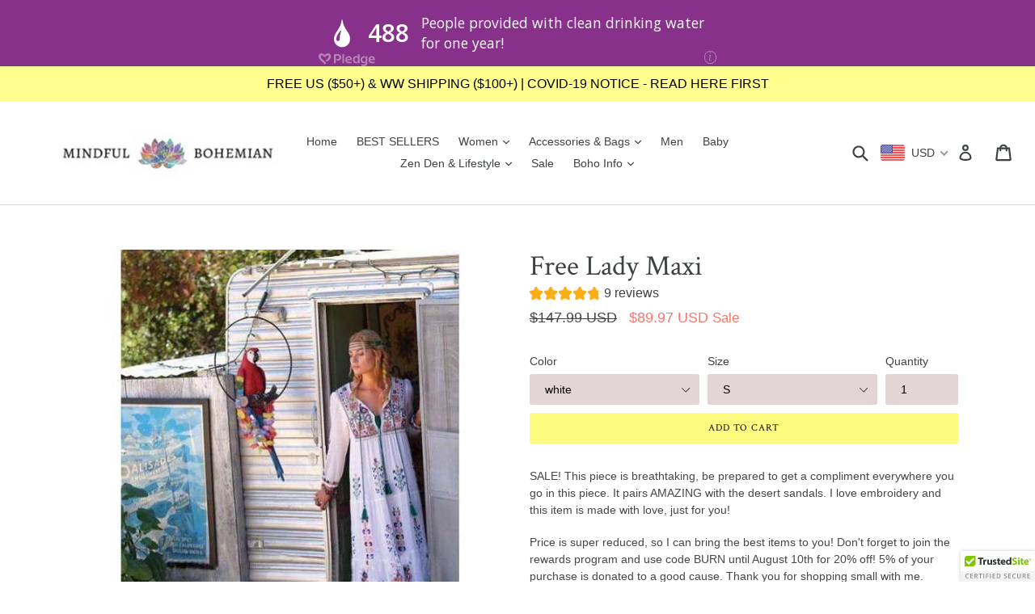

--- FILE ---
content_type: text/html; charset=utf-8
request_url: https://mindfulbohemianshop.com/collections/gypset-dresses-gypsy-bohochic/products/free-lady-maxibohemian-boho-bohochic
body_size: 51479
content:


<!--[if IE 9]> <html class="ie9 no-js" lang="en"> <![endif]-->
<!--[if (gt IE 9)|!(IE)]><!--> <html class="no-js" lang="en"> <!--<![endif]-->

<head>
  <meta name="google-site-verification" content="2LWGCSspOxcyUQCe4lhUQGJOHbAvAFycoCSsSULECVs" /><!doctype html>

  <!-- added by April 09/26/19 for SEO title -->
  <title>Free Lady Maxi free people boho chic | Everything Bohemian | Mindful Bohemian Shop </title>
	  <!-- end April -->
  
  
  
  
    <!-- Snap Pixel Code -->
  <script type='text/javascript'>
  (function(e,t,n){if(e.snaptr)return;var a=e.snaptr=function()
  {a.handleRequest?a.handleRequest.apply(a,arguments):a.queue.push(arguments)};
  a.queue=[];var s='script';r=t.createElement(s);r.async=!0;
  r.src=n;var u=t.getElementsByTagName(s)[0];
  u.parentNode.insertBefore(r,u);})(window,document,
  'https://sc-static.net/scevent.min.js');

  snaptr('init', '4e0579f0-285d-48c7-be80-6c1bd088b568', {
  'user_email': '__INSERT_USER_EMAIL__'
  });

  snaptr('track', 'PAGE_VIEW');

  </script>
  <!-- End Snap Pixel Code -->

  
  <meta name="p:domain_verify" content="59bf78ee76114a4ba232310ef96b0d88"/>


<!-- SEO - All in One -->
<title>Free Lady Maxi free people boho chic</title>
<meta name="description" content="SALE! This piece is breathtaking, be prepared to get a compliment everywhere you go in this piece. It pairs AMAZING with the desert sandals Clearance Stock Sale" /> 
<meta name="robots" content="index"> 
<meta name="robots" content="follow"> 
<script type="application/ld+json">
{
	"@context": "http://schema.org",
	"@type": "Organization",
	"url": "http://mindfulbohemianshop.com"}
</script> 
<script type="application/ld+json">
{
   "@context": "http://schema.org",
   "@type": "WebSite",
   "url": "https://mindfulbohemianshop.com/",
   "potentialAction": {
     "@type": "SearchAction",
     "target": "https://mindfulbohemianshop.com/search?q={search_term_string}",
     "query-input": "required name=search_term_string"
   }
}
</script> 
<script type="application/ld+json">
{
	"@context": "http://schema.org",
	"@type": "Product",
    "brand": {
		"@type": "Brand",
		"name": "Mindful Bohemian"
	},
	"@id" : "https:\/\/mindfulbohemianshop.com\/products\/free-lady-maxibohemian-boho-bohochic",
	"sku": "1950947-white-s",
	"description": "SALE! This piece is breathtaking, be prepared to get a compliment everywhere you go in this piece. It pairs AMAZING with the desert sandals Clearance Stock Sale",
	"url": "https:\/\/mindfulbohemianshop.com\/products\/free-lady-maxibohemian-boho-bohochic",
	"name": "Free Lady Maxi","image": "https://mindfulbohemianshop.com/cdn/shop/products/product-image-310006112_dfe51513-c1ed-4390-8dc8-f648df3ca431_grande.jpg?v=1571439749","offers": {
		"@type": "Offer",
		"price": "89.97",
		"priceCurrency": "USD",
		"availability": "InStock"
	}}
</script> 
<!-- End - SEO - All in One -->

<meta name="msvalidate.01" content="CB26B9FE681C78A10BC2BEA024AAE279" />
  
  <meta name="google-site-verification" content="BODGAge3FqwXg-CswiNjlcHAwb7DV1Wo0tJBTDRyL8w" /> 
<script>window.wh_metafields = {};
  
 window.wh_discount_value = 1;
</script>
  <meta name="msvalidate.01" content="5F5B5C0BAF6757D90AAED4797C2AADB9" />

  <meta name="p:domain_verify" content="59bf78ee76114a4ba232310ef96b0d88"/><meta name="google-site-verification" content="2LWGCSspOxcyUQCe4lhUQGJOHbAvAFycoCSsSULECVs" />
  <meta charset="utf-8">
  <meta http-equiv="X-UA-Compatible" content="IE=edge,chrome=1">
  <meta name="viewport" content="width=device-width,initial-scale=1">
  <meta name="theme-color" content="#fffa80">
  <link rel="canonical" href="https://mindfulbohemianshop.com/products/free-lady-maxibohemian-boho-bohochic">

  
  <!-- Added request by Lisa 02/23/19 -->
  	<script async src="//pagead2.googlesyndication.com/pagead/js/adsbygoogle.js"></script>
    <script>
         (adsbygoogle = window.adsbygoogle || []).push({
              google_ad_client: "ca-pub-7127863853607949",
              enable_page_level_ads: true
         });
    </script>
	<script async src="//pagead2.googlesyndication.com/pagead/js/adsbygoogle.js"></script>
    <script>
         (adsbygoogle = window.adsbygoogle || []).push({
              google_ad_client: "ca-pub-7127863853607949",
              enable_page_level_ads: true
         });
    </script>
  
  
  
  
    <link rel="shortcut icon" href="//mindfulbohemianshop.com/cdn/shop/files/boohoo_32x32.png?v=1613692263" type="image/png">
  

  <!-- "snippets/SEOMetaManager.liquid" was not rendered, the associated app was uninstalled -->

  <!-- /snippets/social-meta-tags.liquid -->
<meta property="og:site_name" content="Mindful Bohemian">
<meta property="og:url" content="https://mindfulbohemianshop.com/products/free-lady-maxibohemian-boho-bohochic">
<meta property="og:title" content="Free Lady Maxi">
<meta property="og:type" content="product">
<meta property="og:description" content="SALE! This piece is breathtaking, be prepared to get a compliment everywhere you go in this piece. It pairs AMAZING with the desert sandals Clearance Stock Sale"><meta property="og:price:amount" content="89.97">
  <meta property="og:price:currency" content="USD"><meta property="og:image" content="http://mindfulbohemianshop.com/cdn/shop/products/product-image-310006112_dfe51513-c1ed-4390-8dc8-f648df3ca431_1024x1024.jpg?v=1571439749"><meta property="og:image" content="http://mindfulbohemianshop.com/cdn/shop/products/product-image-87425352_1e402164-4ea3-497a-b8cb-1505b3242fc4_1024x1024.jpg?v=1571439749"><meta property="og:image" content="http://mindfulbohemianshop.com/cdn/shop/products/product-image-87425348_85879bf8-fcb8-44fb-801f-cce1789a057c_1024x1024.jpg?v=1571439749">
<meta property="og:image:secure_url" content="https://mindfulbohemianshop.com/cdn/shop/products/product-image-310006112_dfe51513-c1ed-4390-8dc8-f648df3ca431_1024x1024.jpg?v=1571439749"><meta property="og:image:secure_url" content="https://mindfulbohemianshop.com/cdn/shop/products/product-image-87425352_1e402164-4ea3-497a-b8cb-1505b3242fc4_1024x1024.jpg?v=1571439749"><meta property="og:image:secure_url" content="https://mindfulbohemianshop.com/cdn/shop/products/product-image-87425348_85879bf8-fcb8-44fb-801f-cce1789a057c_1024x1024.jpg?v=1571439749">

<meta name="twitter:site" content="@LC__Marketing">
<meta name="twitter:card" content="summary_large_image">
<meta name="twitter:title" content="Free Lady Maxi">
<meta name="twitter:description" content="SALE! This piece is breathtaking, be prepared to get a compliment everywhere you go in this piece. It pairs AMAZING with the desert sandals Clearance Stock Sale">


  <link href="//mindfulbohemianshop.com/cdn/shop/t/1/assets/theme.scss.css?v=92440661890216724711699952938" rel="stylesheet" type="text/css" media="all" />
  

  

    <link href="//fonts.googleapis.com/css?family=Crimson+Text:400" rel="stylesheet" type="text/css" media="all" />
  



  <script>
    var theme = {
      strings: {
        addToCart: "Add to cart",
        soldOut: "Sold out",
        unavailable: "Unavailable",
        showMore: "Show More",
        showLess: "Show Less"
      },
      moneyFormat: "\u003cspan class=money\u003e${{amount}}\u003c\/span\u003e"
    }

    document.documentElement.className = document.documentElement.className.replace('no-js', 'js');
  </script>

  <!--[if (lte IE 9) ]><script src="//mindfulbohemianshop.com/cdn/shop/t/1/assets/match-media.min.js?v=22265819453975888031490936079" type="text/javascript"></script><![endif]-->

  

  <!--[if (gt IE 9)|!(IE)]><!--><script src="//mindfulbohemianshop.com/cdn/shop/t/1/assets/vendor.js?v=136118274122071307521490936080" defer="defer"></script><!--<![endif]-->
  <!--[if lte IE 9]><script src="//mindfulbohemianshop.com/cdn/shop/t/1/assets/vendor.js?v=136118274122071307521490936080"></script><![endif]-->

  <!--[if (gt IE 9)|!(IE)]><!--><script src="//mindfulbohemianshop.com/cdn/shop/t/1/assets/theme.js?v=157915646904488482801490936080" defer="defer"></script><!--<![endif]-->
  <!--[if lte IE 9]><script src="//mindfulbohemianshop.com/cdn/shop/t/1/assets/theme.js?v=157915646904488482801490936080"></script><![endif]-->

  <script>window.performance && window.performance.mark && window.performance.mark('shopify.content_for_header.start');</script><meta name="google-site-verification" content="2LWGCSspOxcyUQCe4lhUQGJOHbAvAFycoCSsSULECVs">
<meta id="shopify-digital-wallet" name="shopify-digital-wallet" content="/18904833/digital_wallets/dialog">
<meta name="shopify-checkout-api-token" content="056259ba0072e2eeded867ef261d12e7">
<meta id="in-context-paypal-metadata" data-shop-id="18904833" data-venmo-supported="true" data-environment="production" data-locale="en_US" data-paypal-v4="true" data-currency="USD">
<link rel="alternate" type="application/json+oembed" href="https://mindfulbohemianshop.com/products/free-lady-maxibohemian-boho-bohochic.oembed">
<script async="async" src="/checkouts/internal/preloads.js?locale=en-US"></script>
<script id="shopify-features" type="application/json">{"accessToken":"056259ba0072e2eeded867ef261d12e7","betas":["rich-media-storefront-analytics"],"domain":"mindfulbohemianshop.com","predictiveSearch":true,"shopId":18904833,"locale":"en"}</script>
<script>var Shopify = Shopify || {};
Shopify.shop = "bohemian-luxury.myshopify.com";
Shopify.locale = "en";
Shopify.currency = {"active":"USD","rate":"1.0"};
Shopify.country = "US";
Shopify.theme = {"name":"debut","id":137920897,"schema_name":"Debut","schema_version":"1.1.3","theme_store_id":796,"role":"main"};
Shopify.theme.handle = "null";
Shopify.theme.style = {"id":null,"handle":null};
Shopify.cdnHost = "mindfulbohemianshop.com/cdn";
Shopify.routes = Shopify.routes || {};
Shopify.routes.root = "/";</script>
<script type="module">!function(o){(o.Shopify=o.Shopify||{}).modules=!0}(window);</script>
<script>!function(o){function n(){var o=[];function n(){o.push(Array.prototype.slice.apply(arguments))}return n.q=o,n}var t=o.Shopify=o.Shopify||{};t.loadFeatures=n(),t.autoloadFeatures=n()}(window);</script>
<script id="shop-js-analytics" type="application/json">{"pageType":"product"}</script>
<script defer="defer" async type="module" src="//mindfulbohemianshop.com/cdn/shopifycloud/shop-js/modules/v2/client.init-shop-cart-sync_BdyHc3Nr.en.esm.js"></script>
<script defer="defer" async type="module" src="//mindfulbohemianshop.com/cdn/shopifycloud/shop-js/modules/v2/chunk.common_Daul8nwZ.esm.js"></script>
<script type="module">
  await import("//mindfulbohemianshop.com/cdn/shopifycloud/shop-js/modules/v2/client.init-shop-cart-sync_BdyHc3Nr.en.esm.js");
await import("//mindfulbohemianshop.com/cdn/shopifycloud/shop-js/modules/v2/chunk.common_Daul8nwZ.esm.js");

  window.Shopify.SignInWithShop?.initShopCartSync?.({"fedCMEnabled":true,"windoidEnabled":true});

</script>
<script>(function() {
  var isLoaded = false;
  function asyncLoad() {
    if (isLoaded) return;
    isLoaded = true;
    var urls = ["\/\/shopify.privy.com\/widget.js?shop=bohemian-luxury.myshopify.com","https:\/\/api.ns8.com\/v1\/analytics\/script\/53211136?name=latestVisitors\u0026shop=bohemian-luxury.myshopify.com","\/\/cdn.ywxi.net\/js\/partner-shopify.js?shop=bohemian-luxury.myshopify.com","https:\/\/app.leadsrx.com\/visitor-js.php?acctTag=jurcao23037\u0026shop=bohemian-luxury.myshopify.com","https:\/\/chimpstatic.com\/mcjs-connected\/js\/users\/fe14aecaeff93c9a449d99467\/82fc779d74474a5217cb62f41.js?shop=bohemian-luxury.myshopify.com","https:\/\/lay-buys.com\/js\/laybuy-advertize-element-creator-new.js?shop=bohemian-luxury.myshopify.com","https:\/\/scripttags.justuno.com\/shopify_justuno_18904833_05ff9040-af2b-11e9-b5e5-1fbb394d986d.js?shop=bohemian-luxury.myshopify.com","https:\/\/www.adevole.com\/products\/whatsapp-leads\/assets\/js\/shopify-script.js?shop=bohemian-luxury.myshopify.com","https:\/\/shopify.shopthelook.app\/shopthelook.js?shop=bohemian-luxury.myshopify.com","https:\/\/cdn.hextom.com\/js\/ultimatesalesboost.js?shop=bohemian-luxury.myshopify.com","https:\/\/cdn2.hextom.com\/js\/smartpushmarketing.js?shop=bohemian-luxury.myshopify.com"];
    for (var i = 0; i < urls.length; i++) {
      var s = document.createElement('script');
      s.type = 'text/javascript';
      s.async = true;
      s.src = urls[i];
      var x = document.getElementsByTagName('script')[0];
      x.parentNode.insertBefore(s, x);
    }
  };
  if(window.attachEvent) {
    window.attachEvent('onload', asyncLoad);
  } else {
    window.addEventListener('load', asyncLoad, false);
  }
})();</script>
<script id="__st">var __st={"a":18904833,"offset":-43200,"reqid":"e3762736-8389-478a-8112-d581bc71ea87-1769013012","pageurl":"mindfulbohemianshop.com\/collections\/gypset-dresses-gypsy-bohochic\/products\/free-lady-maxibohemian-boho-bohochic","u":"40bd6c11d53a","p":"product","rtyp":"product","rid":9917102977};</script>
<script>window.ShopifyPaypalV4VisibilityTracking = true;</script>
<script id="captcha-bootstrap">!function(){'use strict';const t='contact',e='account',n='new_comment',o=[[t,t],['blogs',n],['comments',n],[t,'customer']],c=[[e,'customer_login'],[e,'guest_login'],[e,'recover_customer_password'],[e,'create_customer']],r=t=>t.map((([t,e])=>`form[action*='/${t}']:not([data-nocaptcha='true']) input[name='form_type'][value='${e}']`)).join(','),a=t=>()=>t?[...document.querySelectorAll(t)].map((t=>t.form)):[];function s(){const t=[...o],e=r(t);return a(e)}const i='password',u='form_key',d=['recaptcha-v3-token','g-recaptcha-response','h-captcha-response',i],f=()=>{try{return window.sessionStorage}catch{return}},m='__shopify_v',_=t=>t.elements[u];function p(t,e,n=!1){try{const o=window.sessionStorage,c=JSON.parse(o.getItem(e)),{data:r}=function(t){const{data:e,action:n}=t;return t[m]||n?{data:e,action:n}:{data:t,action:n}}(c);for(const[e,n]of Object.entries(r))t.elements[e]&&(t.elements[e].value=n);n&&o.removeItem(e)}catch(o){console.error('form repopulation failed',{error:o})}}const l='form_type',E='cptcha';function T(t){t.dataset[E]=!0}const w=window,h=w.document,L='Shopify',v='ce_forms',y='captcha';let A=!1;((t,e)=>{const n=(g='f06e6c50-85a8-45c8-87d0-21a2b65856fe',I='https://cdn.shopify.com/shopifycloud/storefront-forms-hcaptcha/ce_storefront_forms_captcha_hcaptcha.v1.5.2.iife.js',D={infoText:'Protected by hCaptcha',privacyText:'Privacy',termsText:'Terms'},(t,e,n)=>{const o=w[L][v],c=o.bindForm;if(c)return c(t,g,e,D).then(n);var r;o.q.push([[t,g,e,D],n]),r=I,A||(h.body.append(Object.assign(h.createElement('script'),{id:'captcha-provider',async:!0,src:r})),A=!0)});var g,I,D;w[L]=w[L]||{},w[L][v]=w[L][v]||{},w[L][v].q=[],w[L][y]=w[L][y]||{},w[L][y].protect=function(t,e){n(t,void 0,e),T(t)},Object.freeze(w[L][y]),function(t,e,n,w,h,L){const[v,y,A,g]=function(t,e,n){const i=e?o:[],u=t?c:[],d=[...i,...u],f=r(d),m=r(i),_=r(d.filter((([t,e])=>n.includes(e))));return[a(f),a(m),a(_),s()]}(w,h,L),I=t=>{const e=t.target;return e instanceof HTMLFormElement?e:e&&e.form},D=t=>v().includes(t);t.addEventListener('submit',(t=>{const e=I(t);if(!e)return;const n=D(e)&&!e.dataset.hcaptchaBound&&!e.dataset.recaptchaBound,o=_(e),c=g().includes(e)&&(!o||!o.value);(n||c)&&t.preventDefault(),c&&!n&&(function(t){try{if(!f())return;!function(t){const e=f();if(!e)return;const n=_(t);if(!n)return;const o=n.value;o&&e.removeItem(o)}(t);const e=Array.from(Array(32),(()=>Math.random().toString(36)[2])).join('');!function(t,e){_(t)||t.append(Object.assign(document.createElement('input'),{type:'hidden',name:u})),t.elements[u].value=e}(t,e),function(t,e){const n=f();if(!n)return;const o=[...t.querySelectorAll(`input[type='${i}']`)].map((({name:t})=>t)),c=[...d,...o],r={};for(const[a,s]of new FormData(t).entries())c.includes(a)||(r[a]=s);n.setItem(e,JSON.stringify({[m]:1,action:t.action,data:r}))}(t,e)}catch(e){console.error('failed to persist form',e)}}(e),e.submit())}));const S=(t,e)=>{t&&!t.dataset[E]&&(n(t,e.some((e=>e===t))),T(t))};for(const o of['focusin','change'])t.addEventListener(o,(t=>{const e=I(t);D(e)&&S(e,y())}));const B=e.get('form_key'),M=e.get(l),P=B&&M;t.addEventListener('DOMContentLoaded',(()=>{const t=y();if(P)for(const e of t)e.elements[l].value===M&&p(e,B);[...new Set([...A(),...v().filter((t=>'true'===t.dataset.shopifyCaptcha))])].forEach((e=>S(e,t)))}))}(h,new URLSearchParams(w.location.search),n,t,e,['guest_login'])})(!0,!0)}();</script>
<script integrity="sha256-4kQ18oKyAcykRKYeNunJcIwy7WH5gtpwJnB7kiuLZ1E=" data-source-attribution="shopify.loadfeatures" defer="defer" src="//mindfulbohemianshop.com/cdn/shopifycloud/storefront/assets/storefront/load_feature-a0a9edcb.js" crossorigin="anonymous"></script>
<script data-source-attribution="shopify.dynamic_checkout.dynamic.init">var Shopify=Shopify||{};Shopify.PaymentButton=Shopify.PaymentButton||{isStorefrontPortableWallets:!0,init:function(){window.Shopify.PaymentButton.init=function(){};var t=document.createElement("script");t.src="https://mindfulbohemianshop.com/cdn/shopifycloud/portable-wallets/latest/portable-wallets.en.js",t.type="module",document.head.appendChild(t)}};
</script>
<script data-source-attribution="shopify.dynamic_checkout.buyer_consent">
  function portableWalletsHideBuyerConsent(e){var t=document.getElementById("shopify-buyer-consent"),n=document.getElementById("shopify-subscription-policy-button");t&&n&&(t.classList.add("hidden"),t.setAttribute("aria-hidden","true"),n.removeEventListener("click",e))}function portableWalletsShowBuyerConsent(e){var t=document.getElementById("shopify-buyer-consent"),n=document.getElementById("shopify-subscription-policy-button");t&&n&&(t.classList.remove("hidden"),t.removeAttribute("aria-hidden"),n.addEventListener("click",e))}window.Shopify?.PaymentButton&&(window.Shopify.PaymentButton.hideBuyerConsent=portableWalletsHideBuyerConsent,window.Shopify.PaymentButton.showBuyerConsent=portableWalletsShowBuyerConsent);
</script>
<script data-source-attribution="shopify.dynamic_checkout.cart.bootstrap">document.addEventListener("DOMContentLoaded",(function(){function t(){return document.querySelector("shopify-accelerated-checkout-cart, shopify-accelerated-checkout")}if(t())Shopify.PaymentButton.init();else{new MutationObserver((function(e,n){t()&&(Shopify.PaymentButton.init(),n.disconnect())})).observe(document.body,{childList:!0,subtree:!0})}}));
</script>
<link id="shopify-accelerated-checkout-styles" rel="stylesheet" media="screen" href="https://mindfulbohemianshop.com/cdn/shopifycloud/portable-wallets/latest/accelerated-checkout-backwards-compat.css" crossorigin="anonymous">
<style id="shopify-accelerated-checkout-cart">
        #shopify-buyer-consent {
  margin-top: 1em;
  display: inline-block;
  width: 100%;
}

#shopify-buyer-consent.hidden {
  display: none;
}

#shopify-subscription-policy-button {
  background: none;
  border: none;
  padding: 0;
  text-decoration: underline;
  font-size: inherit;
  cursor: pointer;
}

#shopify-subscription-policy-button::before {
  box-shadow: none;
}

      </style>

<script>window.performance && window.performance.mark && window.performance.mark('shopify.content_for_header.end');</script>
<link href="//mindfulbohemianshop.com/cdn/shop/t/1/assets/bold-brain-widget.css?v=74948938109671201891543502339" rel="stylesheet" type="text/css" media="all" />


  <script>window.BOLD = window.BOLD || {};
    window.BOLD.common = window.BOLD.common || {};
    window.BOLD.common.Shopify = window.BOLD.common.Shopify || {};

    window.BOLD.common.Shopify.shop = {
        domain: 'mindfulbohemianshop.com',
        permanent_domain: 'bohemian-luxury.myshopify.com',
        url: 'https://mindfulbohemianshop.com',
        secure_url: 'https://mindfulbohemianshop.com',
        money_format: "\u003cspan class=money\u003e${{amount}}\u003c\/span\u003e",
        currency: "USD"
    };

    window.BOLD.common.Shopify.cart = {"note":null,"attributes":{},"original_total_price":0,"total_price":0,"total_discount":0,"total_weight":0.0,"item_count":0,"items":[],"requires_shipping":false,"currency":"USD","items_subtotal_price":0,"cart_level_discount_applications":[],"checkout_charge_amount":0};
    window.BOLD.common.template = 'product';window.BOLD.common.Shopify.formatMoney = function(money, format) {
        function n(t, e) {
            return "undefined" == typeof t ? e : t
        }
        function r(t, e, r, i) {
            if (e = n(e, 2),
            r = n(r, ","),
            i = n(i, "."),
            isNaN(t) || null == t)
                return 0;
            t = (t / 100).toFixed(e);
            var o = t.split(".")
              , a = o[0].replace(/(\d)(?=(\d\d\d)+(?!\d))/g, "$1" + r)
              , s = o[1] ? i + o[1] : "";
            return a + s
        }
        "string" == typeof money && (money = money.replace(".", ""));
        var i = ""
          , o = /\{\{\s*(\w+)\s*\}\}/
          , a = format || window.BOLD.common.Shopify.shop.money_format || window.Shopify.money_format || "$ {{ amount }}";
        switch (a.match(o)[1]) {
            case "amount":
                i = r(money, 2);
                break;
            case "amount_no_decimals":
                i = r(money, 0);
                break;
            case "amount_with_comma_separator":
                i = r(money, 2, ".", ",");
                break;
            case "amount_no_decimals_with_comma_separator":
                i = r(money, 0, ".", ",");
                break;
            case "amount_with_space_separator":
                i = r(money, 2, ".", " ");
                break;
            case "amount_no_decimals_with_space_separator":
                i = r(money, 0, ".", " ");
                break;
        }
        return a.replace(o, i);
    };

    window.BOLD.common.Shopify.saveProduct = function (handle, product) {
        if (typeof handle === 'string' && typeof window.BOLD.common.Shopify.products[handle] === 'undefined') {
            if (typeof product === 'number') {
                window.BOLD.common.Shopify.handles[product] = handle;
                product = { id: product };
            }
            window.BOLD.common.Shopify.products[handle] = product;
        }
    };

	window.BOLD.common.Shopify.saveVariant = function (variant_id, variant) {
		if (typeof variant_id === 'number' && typeof window.BOLD.common.Shopify.variants[variant_id] === 'undefined') {
			window.BOLD.common.Shopify.variants[variant_id] = variant;
		}
	};window.BOLD.common.Shopify.products = window.BOLD.common.Shopify.products || {};
    window.BOLD.common.Shopify.variants = window.BOLD.common.Shopify.variants || {};
    window.BOLD.common.Shopify.handles = window.BOLD.common.Shopify.handles || {};window.BOLD.common.Shopify.handle = "free-lady-maxibohemian-boho-bohochic"
window.BOLD.common.Shopify.saveProduct("free-lady-maxibohemian-boho-bohochic", 9917102977);window.BOLD.common.Shopify.saveVariant(36635074369, {product_id: 9917102977, price: 8997, group_id: 'null'});window.BOLD.common.Shopify.saveVariant(36635074433, {product_id: 9917102977, price: 8997, group_id: 'null'});window.BOLD.common.Shopify.saveVariant(36635074497, {product_id: 9917102977, price: 8997, group_id: 'null'});window.BOLD.common.Shopify.saveVariant(36635074561, {product_id: 9917102977, price: 8997, group_id: 'null'});window.BOLD.common.Shopify.saveVariant(36635074625, {product_id: 9917102977, price: 8997, group_id: 'null'});window.BOLD.common.Shopify.saveVariant(36635074689, {product_id: 9917102977, price: 8997, group_id: 'null'});window.BOLD.common.Shopify.saveVariant(36635074753, {product_id: 9917102977, price: 8997, group_id: 'null'});window.BOLD.common.Shopify.saveVariant(36635074817, {product_id: 9917102977, price: 8997, group_id: 'null'});window.BOLD.common.Shopify.saveProduct("stylish-boho-babe-beach-dresses", 898786787364);window.BOLD.common.Shopify.saveVariant(9157163810852, {product_id: 898786787364, price: 3597, group_id: 'null'});window.BOLD.common.Shopify.saveVariant(9157163778084, {product_id: 898786787364, price: 3597, group_id: 'null'});window.BOLD.common.Shopify.saveVariant(9157163745316, {product_id: 898786787364, price: 3597, group_id: 'null'});window.BOLD.common.Shopify.saveVariant(9157163843620, {product_id: 898786787364, price: 3597, group_id: 'null'});window.BOLD.common.Shopify.saveVariant(9157163876388, {product_id: 898786787364, price: 3597, group_id: 'null'});window.BOLD.common.Shopify.saveVariant(9157163974692, {product_id: 898786787364, price: 3597, group_id: 'null'});window.BOLD.common.Shopify.saveVariant(9157163941924, {product_id: 898786787364, price: 3597, group_id: 'null'});window.BOLD.common.Shopify.saveVariant(9157163909156, {product_id: 898786787364, price: 3597, group_id: 'null'});window.BOLD.common.Shopify.saveVariant(9157164007460, {product_id: 898786787364, price: 3597, group_id: 'null'});window.BOLD.common.Shopify.saveVariant(9157164040228, {product_id: 898786787364, price: 3597, group_id: 'null'});window.BOLD.common.Shopify.saveVariant(9157164630052, {product_id: 898786787364, price: 3597, group_id: 'null'});window.BOLD.common.Shopify.saveVariant(9157164597284, {product_id: 898786787364, price: 3597, group_id: 'null'});window.BOLD.common.Shopify.saveVariant(9157164564516, {product_id: 898786787364, price: 3597, group_id: 'null'});window.BOLD.common.Shopify.saveVariant(9157164662820, {product_id: 898786787364, price: 3597, group_id: 'null'});window.BOLD.common.Shopify.saveVariant(9157164695588, {product_id: 898786787364, price: 3597, group_id: 'null'});window.BOLD.common.Shopify.saveVariant(9157164957732, {product_id: 898786787364, price: 3597, group_id: 'null'});window.BOLD.common.Shopify.saveVariant(9157164924964, {product_id: 898786787364, price: 3597, group_id: 'null'});window.BOLD.common.Shopify.saveVariant(9157164892196, {product_id: 898786787364, price: 3597, group_id: 'null'});window.BOLD.common.Shopify.saveVariant(9157164990500, {product_id: 898786787364, price: 3597, group_id: 'null'});window.BOLD.common.Shopify.saveVariant(9157165023268, {product_id: 898786787364, price: 3597, group_id: 'null'});window.BOLD.common.Shopify.saveVariant(9157164466212, {product_id: 898786787364, price: 3597, group_id: 'null'});window.BOLD.common.Shopify.saveVariant(9157164433444, {product_id: 898786787364, price: 3597, group_id: 'null'});window.BOLD.common.Shopify.saveVariant(9157164400676, {product_id: 898786787364, price: 3597, group_id: 'null'});window.BOLD.common.Shopify.saveVariant(9157164498980, {product_id: 898786787364, price: 3597, group_id: 'null'});window.BOLD.common.Shopify.saveVariant(9157164531748, {product_id: 898786787364, price: 3597, group_id: 'null'});window.BOLD.common.Shopify.saveVariant(9157164138532, {product_id: 898786787364, price: 3597, group_id: 'null'});window.BOLD.common.Shopify.saveVariant(9157164105764, {product_id: 898786787364, price: 3597, group_id: 'null'});window.BOLD.common.Shopify.saveVariant(9157164072996, {product_id: 898786787364, price: 3597, group_id: 'null'});window.BOLD.common.Shopify.saveVariant(9157164171300, {product_id: 898786787364, price: 3597, group_id: 'null'});window.BOLD.common.Shopify.saveVariant(9157164204068, {product_id: 898786787364, price: 3597, group_id: 'null'});window.BOLD.common.Shopify.saveVariant(9157164302372, {product_id: 898786787364, price: 3597, group_id: 'null'});window.BOLD.common.Shopify.saveVariant(9157164269604, {product_id: 898786787364, price: 3597, group_id: 'null'});window.BOLD.common.Shopify.saveVariant(9157164236836, {product_id: 898786787364, price: 3597, group_id: 'null'});window.BOLD.common.Shopify.saveVariant(9157164335140, {product_id: 898786787364, price: 3597, group_id: 'null'});window.BOLD.common.Shopify.saveVariant(9157164367908, {product_id: 898786787364, price: 3597, group_id: 'null'});window.BOLD.common.Shopify.saveVariant(9157164793892, {product_id: 898786787364, price: 3597, group_id: 'null'});window.BOLD.common.Shopify.saveVariant(9157164761124, {product_id: 898786787364, price: 3597, group_id: 'null'});window.BOLD.common.Shopify.saveVariant(9157164728356, {product_id: 898786787364, price: 3597, group_id: 'null'});window.BOLD.common.Shopify.saveVariant(9157164826660, {product_id: 898786787364, price: 3597, group_id: 'null'});window.BOLD.common.Shopify.saveVariant(9157164859428, {product_id: 898786787364, price: 3597, group_id: 'null'});window.BOLD.common.Shopify.saveProduct("embroidered-womens-maxibohemian-boho-bohochic", 9107235201);window.BOLD.common.Shopify.saveVariant(32498088577, {product_id: 9107235201, price: 5497, group_id: 'null'});window.BOLD.common.Shopify.saveVariant(32498088641, {product_id: 9107235201, price: 5497, group_id: 'null'});window.BOLD.common.Shopify.saveVariant(32498088705, {product_id: 9107235201, price: 5497, group_id: 'null'});window.BOLD.common.Shopify.saveVariant(32498088769, {product_id: 9107235201, price: 5497, group_id: 'null'});window.BOLD.common.Shopify.saveProduct("summer-boho-dressbohemian-boho-bohochic", 9465993537);window.BOLD.common.Shopify.saveVariant(11174253035556, {product_id: 9465993537, price: 5097, group_id: 'null'});window.BOLD.common.Shopify.saveVariant(11174253101092, {product_id: 9465993537, price: 5097, group_id: 'null'});window.BOLD.common.Shopify.saveVariant(11174253133860, {product_id: 9465993537, price: 5097, group_id: 'null'});window.BOLD.common.Shopify.saveVariant(11174253166628, {product_id: 9465993537, price: 5097, group_id: 'null'});window.BOLD.common.Shopify.saveVariant(11174253658148, {product_id: 9465993537, price: 5097, group_id: 'null'});window.BOLD.common.Shopify.saveVariant(11174252904484, {product_id: 9465993537, price: 5097, group_id: 'null'});window.BOLD.common.Shopify.saveVariant(11174252937252, {product_id: 9465993537, price: 5097, group_id: 'null'});window.BOLD.common.Shopify.saveVariant(11174252970020, {product_id: 9465993537, price: 5097, group_id: 'null'});window.BOLD.common.Shopify.saveVariant(11174253002788, {product_id: 9465993537, price: 5097, group_id: 'null'});window.BOLD.common.Shopify.saveVariant(11174253625380, {product_id: 9465993537, price: 5097, group_id: 'null'});window.BOLD.common.Shopify.saveVariant(11174253199396, {product_id: 9465993537, price: 5097, group_id: 'null'});window.BOLD.common.Shopify.saveVariant(11174253232164, {product_id: 9465993537, price: 5097, group_id: 'null'});window.BOLD.common.Shopify.saveVariant(11174253264932, {product_id: 9465993537, price: 5097, group_id: 'null'});window.BOLD.common.Shopify.saveVariant(11174253297700, {product_id: 9465993537, price: 5097, group_id: 'null'});window.BOLD.common.Shopify.saveVariant(11174253690916, {product_id: 9465993537, price: 5097, group_id: 'null'});window.BOLD.common.Shopify.saveVariant(11174253330468, {product_id: 9465993537, price: 5097, group_id: 'null'});window.BOLD.common.Shopify.saveVariant(11174253363236, {product_id: 9465993537, price: 5097, group_id: 'null'});window.BOLD.common.Shopify.saveVariant(11174253396004, {product_id: 9465993537, price: 5097, group_id: 'null'});window.BOLD.common.Shopify.saveVariant(11174253428772, {product_id: 9465993537, price: 5097, group_id: 'null'});window.BOLD.common.Shopify.saveVariant(11174253723684, {product_id: 9465993537, price: 5097, group_id: 'null'});window.BOLD.common.Shopify.saveVariant(11174253461540, {product_id: 9465993537, price: 5097, group_id: 'null'});window.BOLD.common.Shopify.saveVariant(11174253494308, {product_id: 9465993537, price: 5097, group_id: 'null'});window.BOLD.common.Shopify.saveVariant(11174253559844, {product_id: 9465993537, price: 5097, group_id: 'null'});window.BOLD.common.Shopify.saveVariant(11174253592612, {product_id: 9465993537, price: 5097, group_id: 'null'});window.BOLD.common.Shopify.saveVariant(11174253756452, {product_id: 9465993537, price: 5097, group_id: 'null'});window.BOLD.common.Shopify.saveProduct("lace-boho-wedding-gownbohemian-boho-bohochic", 9164617473);window.BOLD.common.Shopify.saveVariant(32895990209, {product_id: 9164617473, price: 2999, group_id: 'null'});window.BOLD.common.Shopify.saveVariant(32895990145, {product_id: 9164617473, price: 2999, group_id: 'null'});window.BOLD.common.Shopify.saveVariant(32895990017, {product_id: 9164617473, price: 2999, group_id: 'null'});window.BOLD.common.Shopify.saveVariant(32895990337, {product_id: 9164617473, price: 2999, group_id: 'null'});window.BOLD.common.Shopify.saveVariant(32895990465, {product_id: 9164617473, price: 2999, group_id: 'null'});window.BOLD.common.Shopify.saveVariant(32895989697, {product_id: 9164617473, price: 2999, group_id: 'null'});window.BOLD.common.Shopify.saveVariant(32895989569, {product_id: 9164617473, price: 2999, group_id: 'null'});window.BOLD.common.Shopify.saveVariant(32895989441, {product_id: 9164617473, price: 2999, group_id: 'null'});window.BOLD.common.Shopify.saveVariant(32895989761, {product_id: 9164617473, price: 2999, group_id: 'null'});window.BOLD.common.Shopify.saveVariant(32895989889, {product_id: 9164617473, price: 2999, group_id: 'null'});window.BOLD.common.Shopify.saveVariant(32895990977, {product_id: 9164617473, price: 2999, group_id: 'null'});window.BOLD.common.Shopify.saveVariant(32895990785, {product_id: 9164617473, price: 2999, group_id: 'null'});window.BOLD.common.Shopify.saveVariant(32895990529, {product_id: 9164617473, price: 2999, group_id: 'null'});window.BOLD.common.Shopify.saveVariant(32895991233, {product_id: 9164617473, price: 2999, group_id: 'null'});window.BOLD.common.Shopify.saveVariant(32895991489, {product_id: 9164617473, price: 2999, group_id: 'null'});window.BOLD.common.Shopify.saveVariant(32895991105, {product_id: 9164617473, price: 2999, group_id: 'null'});window.BOLD.common.Shopify.saveVariant(32895990913, {product_id: 9164617473, price: 2999, group_id: 'null'});window.BOLD.common.Shopify.saveVariant(32895990657, {product_id: 9164617473, price: 2999, group_id: 'null'});window.BOLD.common.Shopify.saveVariant(32895991361, {product_id: 9164617473, price: 2999, group_id: 'null'});window.BOLD.common.Shopify.saveVariant(32895991617, {product_id: 9164617473, price: 2999, group_id: 'null'});window.BOLD.common.Shopify.saveProduct("free-lady-maxibohemian-boho-bohochic", 9917102977);window.BOLD.common.Shopify.saveVariant(36635074369, {product_id: 9917102977, price: 8997, group_id: 'null'});window.BOLD.common.Shopify.saveVariant(36635074433, {product_id: 9917102977, price: 8997, group_id: 'null'});window.BOLD.common.Shopify.saveVariant(36635074497, {product_id: 9917102977, price: 8997, group_id: 'null'});window.BOLD.common.Shopify.saveVariant(36635074561, {product_id: 9917102977, price: 8997, group_id: 'null'});window.BOLD.common.Shopify.saveVariant(36635074625, {product_id: 9917102977, price: 8997, group_id: 'null'});window.BOLD.common.Shopify.saveVariant(36635074689, {product_id: 9917102977, price: 8997, group_id: 'null'});window.BOLD.common.Shopify.saveVariant(36635074753, {product_id: 9917102977, price: 8997, group_id: 'null'});window.BOLD.common.Shopify.saveVariant(36635074817, {product_id: 9917102977, price: 8997, group_id: 'null'});window.BOLD.common.Shopify.saveProduct("buttoned-pocket-sundress", 1278712676388);window.BOLD.common.Shopify.saveVariant(11004299247652, {product_id: 1278712676388, price: 1997, group_id: 'null'});window.BOLD.common.Shopify.saveVariant(11004299345956, {product_id: 1278712676388, price: 1997, group_id: 'null'});window.BOLD.common.Shopify.saveVariant(11004299313188, {product_id: 1278712676388, price: 1997, group_id: 'null'});window.BOLD.common.Shopify.saveVariant(11004299280420, {product_id: 1278712676388, price: 1997, group_id: 'null'});window.BOLD.common.Shopify.saveVariant(11004299378724, {product_id: 1278712676388, price: 1997, group_id: 'null'});window.BOLD.common.Shopify.saveVariant(11004299477028, {product_id: 1278712676388, price: 1997, group_id: 'null'});window.BOLD.common.Shopify.saveVariant(11004299444260, {product_id: 1278712676388, price: 1997, group_id: 'null'});window.BOLD.common.Shopify.saveVariant(11004299411492, {product_id: 1278712676388, price: 1997, group_id: 'null'});window.BOLD.common.Shopify.saveVariant(11004299509796, {product_id: 1278712676388, price: 1997, group_id: 'null'});window.BOLD.common.Shopify.saveVariant(11004299608100, {product_id: 1278712676388, price: 1997, group_id: 'null'});window.BOLD.common.Shopify.saveVariant(11004299575332, {product_id: 1278712676388, price: 1997, group_id: 'null'});window.BOLD.common.Shopify.saveVariant(11004299542564, {product_id: 1278712676388, price: 1997, group_id: 'null'});window.BOLD.common.Shopify.saveVariant(11004299640868, {product_id: 1278712676388, price: 1997, group_id: 'null'});window.BOLD.common.Shopify.saveVariant(11004299739172, {product_id: 1278712676388, price: 1997, group_id: 'null'});window.BOLD.common.Shopify.saveVariant(11004299706404, {product_id: 1278712676388, price: 1997, group_id: 'null'});window.BOLD.common.Shopify.saveVariant(11004299673636, {product_id: 1278712676388, price: 1997, group_id: 'null'});window.BOLD.common.Shopify.saveVariant(11004299771940, {product_id: 1278712676388, price: 1997, group_id: 'null'});window.BOLD.common.Shopify.saveVariant(11004299870244, {product_id: 1278712676388, price: 1997, group_id: 'null'});window.BOLD.common.Shopify.saveVariant(11004299837476, {product_id: 1278712676388, price: 1997, group_id: 'null'});window.BOLD.common.Shopify.saveVariant(11004299804708, {product_id: 1278712676388, price: 1997, group_id: 'null'});window.BOLD.common.Shopify.saveVariant(11004299903012, {product_id: 1278712676388, price: 1997, group_id: 'null'});window.BOLD.common.Shopify.saveVariant(11004300001316, {product_id: 1278712676388, price: 1997, group_id: 'null'});window.BOLD.common.Shopify.saveVariant(11004299968548, {product_id: 1278712676388, price: 1997, group_id: 'null'});window.BOLD.common.Shopify.saveVariant(11004299935780, {product_id: 1278712676388, price: 1997, group_id: 'null'});window.BOLD.common.Shopify.saveVariant(11004300034084, {product_id: 1278712676388, price: 1997, group_id: 'null'});window.BOLD.common.Shopify.saveVariant(11004300132388, {product_id: 1278712676388, price: 1997, group_id: 'null'});window.BOLD.common.Shopify.saveVariant(11004300099620, {product_id: 1278712676388, price: 1997, group_id: 'null'});window.BOLD.common.Shopify.saveVariant(11004300066852, {product_id: 1278712676388, price: 1997, group_id: 'null'});window.BOLD.common.Shopify.saveVariant(11004300165156, {product_id: 1278712676388, price: 1997, group_id: 'null'});window.BOLD.common.Shopify.saveVariant(11004300263460, {product_id: 1278712676388, price: 1997, group_id: 'null'});window.BOLD.common.Shopify.saveVariant(11004300230692, {product_id: 1278712676388, price: 1997, group_id: 'null'});window.BOLD.common.Shopify.saveVariant(11004300197924, {product_id: 1278712676388, price: 1997, group_id: 'null'});window.BOLD.common.Shopify.saveVariant(11004300296228, {product_id: 1278712676388, price: 1997, group_id: 'null'});window.BOLD.common.Shopify.saveVariant(11004300394532, {product_id: 1278712676388, price: 1997, group_id: 'null'});window.BOLD.common.Shopify.saveVariant(11004300361764, {product_id: 1278712676388, price: 1997, group_id: 'null'});window.BOLD.common.Shopify.saveVariant(11004300328996, {product_id: 1278712676388, price: 1997, group_id: 'null'});window.BOLD.common.Shopify.saveVariant(11004300427300, {product_id: 1278712676388, price: 1997, group_id: 'null'});window.BOLD.common.Shopify.saveVariant(11004300525604, {product_id: 1278712676388, price: 1997, group_id: 'null'});window.BOLD.common.Shopify.saveVariant(11004300492836, {product_id: 1278712676388, price: 1997, group_id: 'null'});window.BOLD.common.Shopify.saveVariant(11004300460068, {product_id: 1278712676388, price: 1997, group_id: 'null'});window.BOLD.common.Shopify.saveVariant(11004300558372, {product_id: 1278712676388, price: 1997, group_id: 'null'});window.BOLD.common.Shopify.saveVariant(11004300656676, {product_id: 1278712676388, price: 1997, group_id: 'null'});window.BOLD.common.Shopify.saveVariant(11004300623908, {product_id: 1278712676388, price: 1997, group_id: 'null'});window.BOLD.common.Shopify.saveVariant(11004300591140, {product_id: 1278712676388, price: 1997, group_id: 'null'});window.BOLD.common.Shopify.saveVariant(11004300689444, {product_id: 1278712676388, price: 1997, group_id: 'null'});window.BOLD.common.Shopify.saveVariant(11004300787748, {product_id: 1278712676388, price: 1997, group_id: 'null'});window.BOLD.common.Shopify.saveVariant(11004300754980, {product_id: 1278712676388, price: 1997, group_id: 'null'});window.BOLD.common.Shopify.saveVariant(11004300722212, {product_id: 1278712676388, price: 1997, group_id: 'null'});window.BOLD.common.Shopify.saveVariant(11004300820516, {product_id: 1278712676388, price: 1997, group_id: 'null'});window.BOLD.common.Shopify.saveVariant(11004300918820, {product_id: 1278712676388, price: 1997, group_id: 'null'});window.BOLD.common.Shopify.saveVariant(11004300886052, {product_id: 1278712676388, price: 1997, group_id: 'null'});window.BOLD.common.Shopify.saveVariant(11004300853284, {product_id: 1278712676388, price: 1997, group_id: 'null'});window.BOLD.common.Shopify.saveVariant(11004300951588, {product_id: 1278712676388, price: 1997, group_id: 'null'});window.BOLD.common.Shopify.saveVariant(11004301049892, {product_id: 1278712676388, price: 1997, group_id: 'null'});window.BOLD.common.Shopify.saveVariant(11004301017124, {product_id: 1278712676388, price: 1997, group_id: 'null'});window.BOLD.common.Shopify.saveVariant(11004300984356, {product_id: 1278712676388, price: 1997, group_id: 'null'});window.BOLD.common.Shopify.saveVariant(11004301082660, {product_id: 1278712676388, price: 1997, group_id: 'null'});window.BOLD.common.Shopify.saveVariant(11004301180964, {product_id: 1278712676388, price: 1997, group_id: 'null'});window.BOLD.common.Shopify.saveVariant(11004301148196, {product_id: 1278712676388, price: 1997, group_id: 'null'});window.BOLD.common.Shopify.saveVariant(11004301115428, {product_id: 1278712676388, price: 1997, group_id: 'null'});window.BOLD.common.Shopify.saveVariant(11004301213732, {product_id: 1278712676388, price: 1997, group_id: 'null'});window.BOLD.common.Shopify.saveVariant(11004301312036, {product_id: 1278712676388, price: 1997, group_id: 'null'});window.BOLD.common.Shopify.saveVariant(11004301279268, {product_id: 1278712676388, price: 1997, group_id: 'null'});window.BOLD.common.Shopify.saveVariant(11004301246500, {product_id: 1278712676388, price: 1997, group_id: 'null'});window.BOLD.common.Shopify.saveVariant(11004301344804, {product_id: 1278712676388, price: 1997, group_id: 'null'});window.BOLD.common.Shopify.saveVariant(11004301443108, {product_id: 1278712676388, price: 1997, group_id: 'null'});window.BOLD.common.Shopify.saveVariant(11004301410340, {product_id: 1278712676388, price: 1997, group_id: 'null'});window.BOLD.common.Shopify.saveVariant(11004301377572, {product_id: 1278712676388, price: 1997, group_id: 'null'});window.BOLD.common.Shopify.saveVariant(11004301475876, {product_id: 1278712676388, price: 1997, group_id: 'null'});window.BOLD.common.Shopify.saveVariant(11004301574180, {product_id: 1278712676388, price: 1997, group_id: 'null'});window.BOLD.common.Shopify.saveVariant(11004301541412, {product_id: 1278712676388, price: 1997, group_id: 'null'});window.BOLD.common.Shopify.saveVariant(11004301508644, {product_id: 1278712676388, price: 1997, group_id: 'null'});window.BOLD.common.Shopify.saveVariant(11004301606948, {product_id: 1278712676388, price: 1997, group_id: 'null'});window.BOLD.common.Shopify.saveVariant(11004301705252, {product_id: 1278712676388, price: 1997, group_id: 'null'});window.BOLD.common.Shopify.saveVariant(11004301672484, {product_id: 1278712676388, price: 1997, group_id: 'null'});window.BOLD.common.Shopify.saveVariant(11004301639716, {product_id: 1278712676388, price: 1997, group_id: 'null'});window.BOLD.common.Shopify.saveVariant(11004301738020, {product_id: 1278712676388, price: 1997, group_id: 'null'});window.BOLD.common.Shopify.saveVariant(11004301934628, {product_id: 1278712676388, price: 1997, group_id: 'null'});window.BOLD.common.Shopify.saveVariant(11004301836324, {product_id: 1278712676388, price: 1997, group_id: 'null'});window.BOLD.common.Shopify.saveVariant(11004301770788, {product_id: 1278712676388, price: 1997, group_id: 'null'});window.BOLD.common.Shopify.saveVariant(11004302000164, {product_id: 1278712676388, price: 1997, group_id: 'null'});window.BOLD.common.Shopify.saveVariant(11004302098468, {product_id: 1278712676388, price: 1997, group_id: 'null'});window.BOLD.common.Shopify.saveVariant(11004302065700, {product_id: 1278712676388, price: 1997, group_id: 'null'});window.BOLD.common.Shopify.saveVariant(11004302032932, {product_id: 1278712676388, price: 1997, group_id: 'null'});window.BOLD.common.Shopify.saveVariant(11004302131236, {product_id: 1278712676388, price: 1997, group_id: 'null'});window.BOLD.common.Shopify.saveVariant(11004302229540, {product_id: 1278712676388, price: 1997, group_id: 'null'});window.BOLD.common.Shopify.saveVariant(11004302196772, {product_id: 1278712676388, price: 1997, group_id: 'null'});window.BOLD.common.Shopify.saveVariant(11004302164004, {product_id: 1278712676388, price: 1997, group_id: 'null'});window.BOLD.common.Shopify.saveVariant(11004302262308, {product_id: 1278712676388, price: 1997, group_id: 'null'});window.BOLD.common.Shopify.saveVariant(11004302360612, {product_id: 1278712676388, price: 1997, group_id: 'null'});window.BOLD.common.Shopify.saveVariant(11004302327844, {product_id: 1278712676388, price: 1997, group_id: 'null'});window.BOLD.common.Shopify.saveVariant(11004302295076, {product_id: 1278712676388, price: 1997, group_id: 'null'});window.BOLD.common.Shopify.saveVariant(11004302393380, {product_id: 1278712676388, price: 1997, group_id: 'null'});window.BOLD.common.Shopify.saveVariant(11004302491684, {product_id: 1278712676388, price: 1997, group_id: 'null'});window.BOLD.common.Shopify.saveVariant(11004302458916, {product_id: 1278712676388, price: 1997, group_id: 'null'});window.BOLD.common.Shopify.saveVariant(11004302426148, {product_id: 1278712676388, price: 1997, group_id: 'null'});window.BOLD.common.Shopify.saveVariant(11004302524452, {product_id: 1278712676388, price: 1997, group_id: 'null'});window.BOLD.common.Shopify.saveVariant(11004302622756, {product_id: 1278712676388, price: 1997, group_id: 'null'});window.BOLD.common.Shopify.saveVariant(11004302589988, {product_id: 1278712676388, price: 1997, group_id: 'null'});window.BOLD.common.Shopify.saveVariant(11004302557220, {product_id: 1278712676388, price: 1997, group_id: 'null'});window.BOLD.common.Shopify.saveProduct("floral-boho-bandeau-long-skirt-set", 4095504121892);window.BOLD.common.Shopify.saveVariant(30090088841252, {product_id: 4095504121892, price: 3999, group_id: 'null'});window.BOLD.common.Shopify.saveVariant(30090088808484, {product_id: 4095504121892, price: 3999, group_id: 'null'});window.BOLD.common.Shopify.saveVariant(30090088775716, {product_id: 4095504121892, price: 3999, group_id: 'null'});window.BOLD.common.Shopify.saveVariant(30090088874020, {product_id: 4095504121892, price: 3999, group_id: 'null'});window.BOLD.common.Shopify.saveVariant(30090088742948, {product_id: 4095504121892, price: 3999, group_id: 'null'});window.BOLD.common.Shopify.saveProduct("hollow-out-beach-cover-up-tunic", 899615850532);window.BOLD.common.Shopify.saveVariant(9159761887268, {product_id: 899615850532, price: 2997, group_id: 'null'});window.BOLD.common.Shopify.saveVariant(9159761920036, {product_id: 899615850532, price: 2997, group_id: 'null'});window.BOLD.common.Shopify.saveVariant(9159761952804, {product_id: 899615850532, price: 2997, group_id: 'null'});window.BOLD.common.Shopify.saveVariant(9159761985572, {product_id: 899615850532, price: 2997, group_id: 'null'});window.BOLD.common.Shopify.saveVariant(9159762018340, {product_id: 899615850532, price: 2997, group_id: 'null'});window.BOLD.common.Shopify.saveProduct("bell-sleeve-lace-minibohemian-boho-bohochic", 9810749953);window.BOLD.common.Shopify.saveVariant(36211280001, {product_id: 9810749953, price: 3197, group_id: 'null'});window.BOLD.common.Shopify.saveVariant(36211279937, {product_id: 9810749953, price: 3197, group_id: 'null'});window.BOLD.common.Shopify.saveVariant(36211279873, {product_id: 9810749953, price: 3197, group_id: 'null'});window.BOLD.common.Shopify.saveVariant(36211280065, {product_id: 9810749953, price: 3197, group_id: 'null'});window.BOLD.common.Shopify.saveVariant(36211280257, {product_id: 9810749953, price: 3197, group_id: 'null'});window.BOLD.common.Shopify.saveVariant(36211280193, {product_id: 9810749953, price: 3197, group_id: 'null'});window.BOLD.common.Shopify.saveVariant(36211280129, {product_id: 9810749953, price: 3197, group_id: 'null'});window.BOLD.common.Shopify.saveVariant(36211280321, {product_id: 9810749953, price: 3197, group_id: 'null'});window.BOLD.common.Shopify.saveVariant(36211280513, {product_id: 9810749953, price: 2897, group_id: 'null'});window.BOLD.common.Shopify.saveVariant(36211280449, {product_id: 9810749953, price: 2897, group_id: 'null'});window.BOLD.common.Shopify.saveVariant(36211280385, {product_id: 9810749953, price: 2897, group_id: 'null'});window.BOLD.common.Shopify.saveVariant(36211280577, {product_id: 9810749953, price: 2897, group_id: 'null'});window.BOLD.common.Shopify.saveVariant(36211280769, {product_id: 9810749953, price: 3197, group_id: 'null'});window.BOLD.common.Shopify.saveVariant(36211280705, {product_id: 9810749953, price: 3197, group_id: 'null'});window.BOLD.common.Shopify.saveVariant(36211280641, {product_id: 9810749953, price: 3197, group_id: 'null'});window.BOLD.common.Shopify.saveVariant(36211280833, {product_id: 9810749953, price: 3197, group_id: 'null'});window.BOLD.common.Shopify.saveVariant(36211281281, {product_id: 9810749953, price: 3197, group_id: 'null'});window.BOLD.common.Shopify.saveVariant(36211281217, {product_id: 9810749953, price: 3197, group_id: 'null'});window.BOLD.common.Shopify.saveVariant(36211281153, {product_id: 9810749953, price: 3197, group_id: 'null'});window.BOLD.common.Shopify.saveVariant(36211281345, {product_id: 9810749953, price: 3197, group_id: 'null'});window.BOLD.common.Shopify.saveProduct("embroidered-bluebird-women-maxi-dressbohemian-boho-bohochic", 711066746916);window.BOLD.common.Shopify.saveVariant(30208320045188, {product_id: 711066746916, price: 9497, group_id: 'null'});window.BOLD.common.Shopify.saveVariant(30208320012420, {product_id: 711066746916, price: 9497, group_id: 'null'});window.BOLD.common.Shopify.saveVariant(30208319979652, {product_id: 711066746916, price: 9497, group_id: 'null'});window.BOLD.common.Shopify.saveVariant(30208320077956, {product_id: 711066746916, price: 9497, group_id: 'null'});window.BOLD.common.Shopify.saveVariant(30208320176260, {product_id: 711066746916, price: 9497, group_id: 'null'});window.BOLD.common.Shopify.saveVariant(30208320143492, {product_id: 711066746916, price: 9497, group_id: 'null'});window.BOLD.common.Shopify.saveVariant(30208320110724, {product_id: 711066746916, price: 9497, group_id: 'null'});window.BOLD.common.Shopify.saveVariant(30208320209028, {product_id: 711066746916, price: 9497, group_id: 'null'});window.BOLD.common.Shopify.saveVariant(30208319914116, {product_id: 711066746916, price: 9497, group_id: 'null'});window.BOLD.common.Shopify.saveVariant(30208319881348, {product_id: 711066746916, price: 9497, group_id: 'null'});window.BOLD.common.Shopify.saveVariant(30208319848580, {product_id: 711066746916, price: 9497, group_id: 'null'});window.BOLD.common.Shopify.saveVariant(30208319946884, {product_id: 711066746916, price: 9497, group_id: 'null'});window.BOLD.common.Shopify.saveVariant(30208320241796, {product_id: 711066746916, price: 9497, group_id: 'null'});window.BOLD.common.Shopify.saveVariant(30208320340100, {product_id: 711066746916, price: 9497, group_id: 'null'});window.BOLD.common.Shopify.saveVariant(30208320307332, {product_id: 711066746916, price: 9497, group_id: 'null'});window.BOLD.common.Shopify.saveVariant(30208320274564, {product_id: 711066746916, price: 9497, group_id: 'null'});window.BOLD.common.Shopify.saveVariant(30208320438404, {product_id: 711066746916, price: 9497, group_id: 'null'});window.BOLD.common.Shopify.saveVariant(30208320405636, {product_id: 711066746916, price: 9497, group_id: 'null'});window.BOLD.common.Shopify.saveVariant(30208320372868, {product_id: 711066746916, price: 9497, group_id: 'null'});window.BOLD.common.Shopify.saveVariant(30208320471172, {product_id: 711066746916, price: 9497, group_id: 'null'});window.BOLD.common.Shopify.saveProduct("bella-layered-midi-dress", 5280920207525);window.BOLD.common.Shopify.saveVariant(34585139642533, {product_id: 5280920207525, price: 9490, group_id: 'null'});window.BOLD.common.Shopify.saveVariant(34585139609765, {product_id: 5280920207525, price: 9490, group_id: 'null'});window.BOLD.common.Shopify.saveVariant(34585139511461, {product_id: 5280920207525, price: 9490, group_id: 'null'});window.BOLD.common.Shopify.saveVariant(34585139445925, {product_id: 5280920207525, price: 9490, group_id: 'null'});window.BOLD.common.Shopify.saveVariant(34585139576997, {product_id: 5280920207525, price: 9490, group_id: 'null'});window.BOLD.common.Shopify.saveVariant(34585139544229, {product_id: 5280920207525, price: 9490, group_id: 'null'});window.BOLD.common.Shopify.saveVariant(34585139708069, {product_id: 5280920207525, price: 9490, group_id: 'null'});window.BOLD.common.Shopify.saveVariant(34585139675301, {product_id: 5280920207525, price: 9490, group_id: 'null'});window.BOLD.common.Shopify.saveProduct("vintage-patchwork-midi-dress", 7494670581925);window.BOLD.common.Shopify.saveVariant(41344966557861, {product_id: 7494670581925, price: 11999, group_id: 'null'});window.BOLD.common.Shopify.saveVariant(41344966590629, {product_id: 7494670581925, price: 11999, group_id: 'null'});window.BOLD.common.Shopify.saveProduct("casual-buttoned-sundress", 1278850334756);window.BOLD.common.Shopify.saveVariant(11004637806628, {product_id: 1278850334756, price: 2397, group_id: 'null'});window.BOLD.common.Shopify.saveVariant(11004637839396, {product_id: 1278850334756, price: 2397, group_id: 'null'});window.BOLD.common.Shopify.saveVariant(11004637872164, {product_id: 1278850334756, price: 2397, group_id: 'null'});window.BOLD.common.Shopify.saveVariant(11004637904932, {product_id: 1278850334756, price: 2397, group_id: 'null'});window.BOLD.common.Shopify.saveVariant(11004637937700, {product_id: 1278850334756, price: 2397, group_id: 'null'});window.BOLD.common.Shopify.saveVariant(11004637970468, {product_id: 1278850334756, price: 2397, group_id: 'null'});window.BOLD.common.Shopify.saveVariant(11004638003236, {product_id: 1278850334756, price: 2397, group_id: 'null'});window.BOLD.common.Shopify.saveVariant(11004638036004, {product_id: 1278850334756, price: 2397, group_id: 'null'});window.BOLD.common.Shopify.saveVariant(11004638068772, {product_id: 1278850334756, price: 2397, group_id: 'null'});window.BOLD.common.Shopify.saveVariant(11004638101540, {product_id: 1278850334756, price: 2397, group_id: 'null'});window.BOLD.common.Shopify.saveVariant(11004638167076, {product_id: 1278850334756, price: 2397, group_id: 'null'});window.BOLD.common.Shopify.saveVariant(11004638265380, {product_id: 1278850334756, price: 2397, group_id: 'null'});window.BOLD.common.Shopify.saveVariant(11004638363684, {product_id: 1278850334756, price: 2397, group_id: 'null'});window.BOLD.common.Shopify.saveVariant(11004638461988, {product_id: 1278850334756, price: 2397, group_id: 'null'});window.BOLD.common.Shopify.saveVariant(11004638560292, {product_id: 1278850334756, price: 2397, group_id: 'null'});window.BOLD.common.Shopify.saveVariant(11004638658596, {product_id: 1278850334756, price: 2397, group_id: 'null'});window.BOLD.common.Shopify.saveVariant(11004638724132, {product_id: 1278850334756, price: 2397, group_id: 'null'});window.BOLD.common.Shopify.saveVariant(11004638822436, {product_id: 1278850334756, price: 2397, group_id: 'null'});window.BOLD.common.Shopify.saveVariant(11004638887972, {product_id: 1278850334756, price: 2397, group_id: 'null'});window.BOLD.common.Shopify.saveVariant(11004638986276, {product_id: 1278850334756, price: 2397, group_id: 'null'});window.BOLD.common.Shopify.saveVariant(11004639019044, {product_id: 1278850334756, price: 2397, group_id: 'null'});window.BOLD.common.Shopify.saveVariant(11004639051812, {product_id: 1278850334756, price: 2397, group_id: 'null'});window.BOLD.common.Shopify.saveVariant(11004639117348, {product_id: 1278850334756, price: 2397, group_id: 'null'});window.BOLD.common.Shopify.saveVariant(11004639215652, {product_id: 1278850334756, price: 2397, group_id: 'null'});window.BOLD.common.Shopify.saveVariant(11004639281188, {product_id: 1278850334756, price: 2397, group_id: 'null'});window.BOLD.common.Shopify.saveVariant(11004639313956, {product_id: 1278850334756, price: 2397, group_id: 'null'});window.BOLD.common.Shopify.saveVariant(11004639346724, {product_id: 1278850334756, price: 2397, group_id: 'null'});window.BOLD.common.Shopify.saveVariant(11004639379492, {product_id: 1278850334756, price: 2397, group_id: 'null'});window.BOLD.common.Shopify.saveVariant(11004639412260, {product_id: 1278850334756, price: 2397, group_id: 'null'});window.BOLD.common.Shopify.saveVariant(11004639445028, {product_id: 1278850334756, price: 2397, group_id: 'null'});window.BOLD.common.Shopify.saveVariant(11004639477796, {product_id: 1278850334756, price: 2397, group_id: 'null'});window.BOLD.common.Shopify.saveVariant(11004639510564, {product_id: 1278850334756, price: 2397, group_id: 'null'});window.BOLD.common.Shopify.saveVariant(11004639576100, {product_id: 1278850334756, price: 2397, group_id: 'null'});window.BOLD.common.Shopify.saveVariant(11004639641636, {product_id: 1278850334756, price: 2397, group_id: 'null'});window.BOLD.common.Shopify.saveVariant(11004639674404, {product_id: 1278850334756, price: 2397, group_id: 'null'});window.BOLD.common.Shopify.saveVariant(11004639707172, {product_id: 1278850334756, price: 2397, group_id: 'null'});window.BOLD.common.Shopify.saveVariant(11004639739940, {product_id: 1278850334756, price: 2397, group_id: 'null'});window.BOLD.common.Shopify.saveVariant(11004639772708, {product_id: 1278850334756, price: 2397, group_id: 'null'});window.BOLD.common.Shopify.saveVariant(11004639805476, {product_id: 1278850334756, price: 2397, group_id: 'null'});window.BOLD.common.Shopify.saveVariant(11004639838244, {product_id: 1278850334756, price: 2397, group_id: 'null'});window.BOLD.common.Shopify.saveVariant(11004639871012, {product_id: 1278850334756, price: 2397, group_id: 'null'});window.BOLD.common.Shopify.saveVariant(11004639903780, {product_id: 1278850334756, price: 2397, group_id: 'null'});window.BOLD.common.Shopify.saveVariant(11004639936548, {product_id: 1278850334756, price: 2397, group_id: 'null'});window.BOLD.common.Shopify.saveVariant(11004639969316, {product_id: 1278850334756, price: 2397, group_id: 'null'});window.BOLD.common.Shopify.saveVariant(11004640002084, {product_id: 1278850334756, price: 2397, group_id: 'null'});window.BOLD.common.Shopify.saveVariant(11004640034852, {product_id: 1278850334756, price: 2397, group_id: 'null'});window.BOLD.common.Shopify.saveVariant(11004640067620, {product_id: 1278850334756, price: 2397, group_id: 'null'});window.BOLD.common.Shopify.saveVariant(11004640100388, {product_id: 1278850334756, price: 2397, group_id: 'null'});window.BOLD.common.Shopify.saveVariant(11004640133156, {product_id: 1278850334756, price: 2397, group_id: 'null'});window.BOLD.common.Shopify.saveVariant(11004640165924, {product_id: 1278850334756, price: 2397, group_id: 'null'});window.BOLD.common.Shopify.saveVariant(11004640198692, {product_id: 1278850334756, price: 2397, group_id: 'null'});window.BOLD.common.Shopify.saveVariant(11004640264228, {product_id: 1278850334756, price: 2397, group_id: 'null'});window.BOLD.common.Shopify.saveVariant(11004640296996, {product_id: 1278850334756, price: 2397, group_id: 'null'});window.BOLD.common.Shopify.saveVariant(11004640329764, {product_id: 1278850334756, price: 2397, group_id: 'null'});window.BOLD.common.Shopify.saveVariant(11004640362532, {product_id: 1278850334756, price: 2397, group_id: 'null'});window.BOLD.common.Shopify.saveVariant(11004640395300, {product_id: 1278850334756, price: 2397, group_id: 'null'});window.BOLD.common.Shopify.saveVariant(11004640460836, {product_id: 1278850334756, price: 2397, group_id: 'null'});window.BOLD.common.Shopify.saveVariant(11004640493604, {product_id: 1278850334756, price: 2397, group_id: 'null'});window.BOLD.common.Shopify.saveVariant(11004640526372, {product_id: 1278850334756, price: 2397, group_id: 'null'});window.BOLD.common.Shopify.saveVariant(11004640559140, {product_id: 1278850334756, price: 2397, group_id: 'null'});window.BOLD.common.Shopify.saveVariant(11004640591908, {product_id: 1278850334756, price: 2397, group_id: 'null'});window.BOLD.common.Shopify.saveVariant(11004640624676, {product_id: 1278850334756, price: 2397, group_id: 'null'});window.BOLD.common.Shopify.saveVariant(11004640657444, {product_id: 1278850334756, price: 2397, group_id: 'null'});window.BOLD.common.Shopify.saveVariant(11004640690212, {product_id: 1278850334756, price: 2397, group_id: 'null'});window.BOLD.common.Shopify.saveVariant(11004640722980, {product_id: 1278850334756, price: 2397, group_id: 'null'});window.BOLD.common.Shopify.saveVariant(11004640755748, {product_id: 1278850334756, price: 2397, group_id: 'null'});window.BOLD.common.Shopify.saveVariant(11004640788516, {product_id: 1278850334756, price: 2397, group_id: 'null'});window.BOLD.common.Shopify.saveVariant(11004640821284, {product_id: 1278850334756, price: 2397, group_id: 'null'});window.BOLD.common.Shopify.saveVariant(11004640854052, {product_id: 1278850334756, price: 2397, group_id: 'null'});window.BOLD.common.Shopify.saveVariant(11004640886820, {product_id: 1278850334756, price: 2397, group_id: 'null'});window.BOLD.common.Shopify.saveVariant(11004640919588, {product_id: 1278850334756, price: 2397, group_id: 'null'});window.BOLD.common.Shopify.saveVariant(11004640952356, {product_id: 1278850334756, price: 2397, group_id: 'null'});window.BOLD.common.Shopify.saveVariant(11004640985124, {product_id: 1278850334756, price: 2397, group_id: 'null'});window.BOLD.common.Shopify.saveVariant(11004641017892, {product_id: 1278850334756, price: 2397, group_id: 'null'});window.BOLD.common.Shopify.saveVariant(11004641083428, {product_id: 1278850334756, price: 2397, group_id: 'null'});window.BOLD.common.Shopify.saveVariant(11004641116196, {product_id: 1278850334756, price: 2397, group_id: 'null'});window.BOLD.common.Shopify.saveVariant(11004641148964, {product_id: 1278850334756, price: 2397, group_id: 'null'});window.BOLD.common.Shopify.saveVariant(11004641181732, {product_id: 1278850334756, price: 2397, group_id: 'null'});window.BOLD.common.Shopify.saveVariant(11004641214500, {product_id: 1278850334756, price: 2397, group_id: 'null'});window.BOLD.common.Shopify.saveVariant(11004641247268, {product_id: 1278850334756, price: 2397, group_id: 'null'});window.BOLD.common.Shopify.saveVariant(11004641280036, {product_id: 1278850334756, price: 2397, group_id: 'null'});window.BOLD.common.Shopify.saveVariant(11004641312804, {product_id: 1278850334756, price: 2397, group_id: 'null'});window.BOLD.common.Shopify.saveVariant(11004641345572, {product_id: 1278850334756, price: 2397, group_id: 'null'});window.BOLD.common.Shopify.saveVariant(11004641378340, {product_id: 1278850334756, price: 2397, group_id: 'null'});window.BOLD.common.Shopify.saveVariant(11004641411108, {product_id: 1278850334756, price: 2397, group_id: 'null'});window.BOLD.common.Shopify.saveVariant(11004641443876, {product_id: 1278850334756, price: 2397, group_id: 'null'});window.BOLD.common.Shopify.saveVariant(11004641476644, {product_id: 1278850334756, price: 2397, group_id: 'null'});window.BOLD.common.Shopify.saveVariant(11004641542180, {product_id: 1278850334756, price: 2397, group_id: 'null'});window.BOLD.common.Shopify.saveVariant(11004641574948, {product_id: 1278850334756, price: 2397, group_id: 'null'});window.BOLD.common.Shopify.saveVariant(11004641607716, {product_id: 1278850334756, price: 2397, group_id: 'null'});window.BOLD.common.Shopify.saveVariant(11004641640484, {product_id: 1278850334756, price: 2397, group_id: 'null'});window.BOLD.common.Shopify.saveVariant(11004641706020, {product_id: 1278850334756, price: 2397, group_id: 'null'});window.BOLD.common.Shopify.saveVariant(11004641738788, {product_id: 1278850334756, price: 2397, group_id: 'null'});window.BOLD.common.Shopify.saveVariant(11004641804324, {product_id: 1278850334756, price: 2397, group_id: 'null'});window.BOLD.common.Shopify.saveVariant(11004641837092, {product_id: 1278850334756, price: 2397, group_id: 'null'});window.BOLD.common.Shopify.saveVariant(11004641869860, {product_id: 1278850334756, price: 2397, group_id: 'null'});window.BOLD.common.Shopify.metafields = window.BOLD.common.Shopify.metafields || {};window.BOLD.common.Shopify.metafields["bold_rp"] = {};</script>

<link href="//mindfulbohemianshop.com/cdn/shop/t/1/assets/bold-upsell.css?v=30856096068124301641537756070" rel="stylesheet" type="text/css" media="all" />
<link href="//mindfulbohemianshop.com/cdn/shop/t/1/assets/bold-upsell-custom.css?v=150135899998303055901537756070" rel="stylesheet" type="text/css" media="all" />

<!-- "snippets/sca-quick-view-init.liquid" was not rendered, the associated app was uninstalled -->
 <style type="text/css">.wh-hidden{display: none;}.wh-cart-total, .wh-discount-info, .wh-extra-note {color: #000000;background-color: #FFFF4D;padding: 0px;}.wh-cart-total {font-weight: bold;display: inline-block;  margin-top: 5px;font-size: 22px;}.additional-notes{text-align:right;background-color: #FFFF4D;}</style>

<meta name="google-site-verification" content="FoeGrEFIK6SqwZterlIvF_KKcRIDwtirjXEM3lnSd6c" />
  
<!-- Facebook Pixel Code -->
<script>
  !function(f,b,e,v,n,t,s)
  {if(f.fbq)return;n=f.fbq=function(){n.callMethod?
  n.callMethod.apply(n,arguments):n.queue.push(arguments)};
  if(!f._fbq)f._fbq=n;n.push=n;n.loaded=!0;n.version='2.0';
  n.queue=[];t=b.createElement(e);t.async=!0;
  t.src=v;s=b.getElementsByTagName(e)[0];
  s.parentNode.insertBefore(t,s)}(window, document,'script',
  'https://connect.facebook.net/en_US/fbevents.js');
  fbq('init', '356014178168713');
  fbq('track', 'PageView');
</script>
<noscript><img height="1" width="1" style="display:none"
  src="https://www.facebook.com/tr?id=356014178168713&ev=PageView&noscript=1"
/></noscript>
<!-- End Facebook Pixel Code -->  
  

<!-- BEGIN Advanced Custom CSS & JavaScript -->

<!-- END Advanced Custom CSS & JavaScript -->

  
<!-- Added by April for product page icons 03/30/20 -->
<meta name="viewport" content="width=device-width, initial-scale=1">
<link rel="stylesheet" href="https://cdnjs.cloudflare.com/ajax/libs/font-awesome/4.7.0/css/font-awesome.min.css">

<!-- BEGIN app block: shopify://apps/beast-currency-converter/blocks/doubly/267afa86-a419-4d5b-a61b-556038e7294d -->


	<script>
		var DoublyGlobalCurrency, catchXHR = true, bccAppVersion = 1;
       	var DoublyGlobal = {
			theme : 'flags_theme',
			spanClass : 'money',
			cookieName : '_g1511905850',
			ratesUrl :  'https://init.grizzlyapps.com/9e32c84f0db4f7b1eb40c32bdb0bdea9',
			geoUrl : 'https://currency.grizzlyapps.com/83d400c612f9a099fab8f76dcab73a48',
			shopCurrency : 'USD',
            allowedCurrencies : '["USD","EUR","GBP","CAD","AUD"]',
			countriesJSON : '[]',
			currencyMessage : 'All orders are processed in USD. While the content of your cart is currently displayed in <span class="selected-currency"></span>, you will checkout using USD at the most current exchange rate.',
            currencyFormat : 'money_with_currency_format',
			euroFormat : 'amount',
            removeDecimals : 0,
            roundDecimals : 0,
            roundTo : '99',
            autoSwitch : 0,
			showPriceOnHover : 0,
            showCurrencyMessage : false,
			hideConverter : '',
			forceJqueryLoad : false,
			beeketing : true,
			themeScript : '',
			customerScriptBefore : '',
			customerScriptAfter : '',
			debug: false
		};

		<!-- inline script: fixes + various plugin js functions -->
		DoublyGlobal.themeScript = "if(DoublyGlobal.debug) debugger;if(!window.jQueryGrizzly) { var script = document.createElement('script'); script.type = \"text\/javascript\"; script.src = \"\/\/ajax.googleapis.com\/ajax\/libs\/jquery\/1.11.1\/jquery.min.js\"; document.getElementsByTagName('head')[0].appendChild(script); } var right = 35; var searchRight = 0; var accountPresentMargin = ''; if(jQueryGrizzly('.site-header__icons-wrapper .site-header__account').length!==0) { right = 80; searchRight = 45; accountPresentMargin = '.site-header__icons-wrapper {margin-right: -30px;} .doubly-wrapper { padding-left:15px; } @media screen and (min-width:750px) and (max-width:900px) { .logo--center .doubly-nice-select.slim .current .flags {display:none;} } @media screen and (max-width:400px) { .doubly-wrapper { padding-left:10px; margin-right:-5px; right:0px; } .site-header__icons-wrapper .doubly-wrapper .doubly-nice-select:after { content:none; } } @media screen and (max-width:350px) { .doubly-wrapper { right:0px !important; } }'; } jQueryGrizzly('head').append('<style> .doubly-wrapper {position: absolute; margin-top: -10px; top: 50%; right: '+right+'px;} .logo--left .site-header__search {padding-right: '+(searchRight+130)+'px !important;} '+accountPresentMargin+' @media screen and (min-width:801px) and (max-width:950px) { .logo--left .doubly-nice-select.slim .current .flags {display:none;} .logo--left .site-header__search {padding-right: '+(searchRight+90)+'px;} } @media screen and (min-width:750px) and (max-width:800px) { .logo--left .doubly-nice-select:after {border: 0px;} .logo--left .doubly-nice-select {padding-right: 0px !important;} .logo--left .doubly-nice-select.slim .current .flags {display:none;} .logo--left .site-header__search {padding-right: '+(searchRight+70)+'px;} } @media screen and (max-width:749px) { .site-header .grid .grid__item.medium-up--one-quarter:last-child {width: 70% ;} .site-header .grid .grid__item.medium-up--one-quarter {width: 30% ;} .doubly-wrapper {float: none; display: inline-block; position: relative; right:-5px ;margin-top:0 ;top:0; vertical-align: middle;} .site-header__icons-wrapper {margin-right: -10px;} .site-header__cart { padding-right:10px !important; } } @media screen and (max-width:749px) and (min-width:381px) { .site-header__cart { padding-right:10px !important; } } @media screen and (max-width:381px) { .doubly-nice-select.slim .current .flags {display:none;} } @media screen and (max-width:350px) { .doubly-wrapper .doubly-nice-select { padding-right:3px !important; } .site-header__icons-wrapper .doubly-nice-select:after { content:none; } } <\/style>'); var setRelative = false; if (jQueryGrizzly('.site-header__icons-wrapper .site-header__cart').css('position') == 'relative') { setRelative = true; } if (setRelative) { jQueryGrizzly('head').append('<style> @media screen and (max-width:1050px) and (min-width:800px) { .doubly-wrapper .doubly-nice-select::after { display:none; } } @media screen and (min-width:750px) { .logo--left .site-header__search { padding-right:0px !important; } .site-header__icons-wrapper .doubly-nice-select.slim .current .flags { display:initial !important; } .site-header__icons-wrapper .doubly-wrapper { position:relative; float:none; display:inline-block; margin:0; right:0; top:0; } } @media screen and (min-width:382px) and (max-width:749px) { .doubly-wrapper { width:110px; top:2px; margin-left:-15px; } } @media screen and (max-width:350px) { .doubly-wrapper .doubly-nice-select.right .list { right:-30px; } } <\/style>'); } if (jQueryGrizzly('.cart .doubly-message').length==0) { jQueryGrizzly('.cart .cart__footer').before('<div class=\"doubly-message\"><\/div>'); } jQueryGrizzly('.site-header__icons-wrapper a.site-header__cart').after('<div class=\"doubly-wrapper\"><\/div>'); function afterCurrencySwitcherInit() { jQueryGrizzly('.doubly-wrapper .doubly-nice-select').addClass('slim'); } function reinterpretMoney() { jQueryGrizzly('.grid-view-item.product-card .price.price--listing dd>.price-item').each(function() { if(jQueryGrizzly(this).text().trim().length > 0 && jQueryGrizzly(this).find('span.money').length==0 && jQueryGrizzly(this).text().trim().indexOf('<span class=money>') !== -1) { var initialText = jQueryGrizzly(this).text().trim(); jQueryGrizzly(this).html(initialText); } }); jQueryGrizzly('.template-search .price.price--listing dd>.price-item').each(function() { if(jQueryGrizzly(this).text().trim().length > 0 && jQueryGrizzly(this).find('span.money').length==0 && jQueryGrizzly(this).text().trim().indexOf('<span class=money>') !== -1) { var initialText = jQueryGrizzly(this).text().trim(); jQueryGrizzly(this).html(initialText); } }); } reinterpretMoney(); setTimeout(function() { reinterpretMoney(); },1000);";
                    DoublyGlobal.initNiceSelect = function(){
                        !function(e) {
                            e.fn.niceSelect = function() {
                                this.each(function() {
                                    var s = e(this);
                                    var t = s.next()
                                    , n = s.find('option')
                                    , a = s.find('option:selected');
                                    t.find('.current').html('<span class="flags flags-' + a.data('country') + '"></span> &nbsp;' + a.data('display') || a.text());
                                }),
                                e(document).off('.nice_select'),
                                e(document).on('click.nice_select', '.doubly-nice-select.doubly-nice-select', function(s) {
                                    var t = e(this);
                                    e('.doubly-nice-select').not(t).removeClass('open'),
                                    t.toggleClass('open'),
                                    t.hasClass('open') ? (t.find('.option'),
                                    t.find('.focus').removeClass('focus'),
                                    t.find('.selected').addClass('focus')) : t.focus()
                                }),
                                e(document).on('click.nice_select', function(s) {
                                    0 === e(s.target).closest('.doubly-nice-select').length && e('.doubly-nice-select').removeClass('open').find('.option')
                                }),
                                e(document).on('click.nice_select', '.doubly-nice-select .option', function(s) {
                                    var t = e(this);
                                    e('.doubly-nice-select').each(function() {
                                        var s = e(this).find('.option[data-value="' + t.data('value') + '"]')
                                        , n = s.closest('.doubly-nice-select');
                                        n.find('.selected').removeClass('selected'),
                                        s.addClass('selected');
                                        var a = '<span class="flags flags-' + s.data('country') + '"></span> &nbsp;' + s.data('display') || s.text();
                                        n.find('.current').html(a),
                                        n.prev('select').val(s.data('value')).trigger('change')
                                    })
                                }),
                                e(document).on('keydown.nice_select', '.doubly-nice-select', function(s) {
                                    var t = e(this)
                                    , n = e(t.find('.focus') || t.find('.list .option.selected'));
                                    if (32 == s.keyCode || 13 == s.keyCode)
                                        return t.hasClass('open') ? n.trigger('click') : t.trigger('click'),
                                        !1;
                                    if (40 == s.keyCode)
                                        return t.hasClass('open') ? n.next().length > 0 && (t.find('.focus').removeClass('focus'),
                                        n.next().addClass('focus')) : t.trigger('click'),
                                        !1;
                                    if (38 == s.keyCode)
                                        return t.hasClass('open') ? n.prev().length > 0 && (t.find('.focus').removeClass('focus'),
                                        n.prev().addClass('focus')) : t.trigger('click'),
                                        !1;
                                    if (27 == s.keyCode)
                                        t.hasClass('open') && t.trigger('click');
                                    else if (9 == s.keyCode && t.hasClass('open'))
                                        return !1
                                })
                            }
                        }(jQueryGrizzly);
                    };
                DoublyGlobal.addSelect = function(){
                    /* add select in select wrapper or body */  
                    if (jQueryGrizzly('.doubly-wrapper').length>0) { 
                        var doublyWrapper = '.doubly-wrapper';
                    } else if (jQueryGrizzly('.doubly-float').length==0) {
                        var doublyWrapper = '.doubly-float';
                        jQueryGrizzly('body').append('<div class="doubly-float"></div>');
                    }
                    document.querySelectorAll(doublyWrapper).forEach(function(el) {
                        el.insertAdjacentHTML('afterbegin', '<select class="currency-switcher right" name="doubly-currencies"><option value="USD" data-country="United-States" data-currency-symbol="&#36;" data-display="USD">US Dollar</option><option value="EUR" data-country="European-Union" data-currency-symbol="&#8364;" data-display="EUR">Euro</option><option value="GBP" data-country="United-Kingdom" data-currency-symbol="&#163;" data-display="GBP">British Pound Sterling</option><option value="CAD" data-country="Canada" data-currency-symbol="&#36;" data-display="CAD">Canadian Dollar</option><option value="AUD" data-country="Australia" data-currency-symbol="&#36;" data-display="AUD">Australian Dollar</option></select> <div class="doubly-nice-select currency-switcher right" data-nosnippet> <span class="current notranslate"></span> <ul class="list"> <li class="option notranslate" data-value="USD" data-country="United-States" data-currency-symbol="&#36;" data-display="USD"><span class="flags flags-United-States"></span> &nbsp;US Dollar</li><li class="option notranslate" data-value="EUR" data-country="European-Union" data-currency-symbol="&#8364;" data-display="EUR"><span class="flags flags-European-Union"></span> &nbsp;Euro</li><li class="option notranslate" data-value="GBP" data-country="United-Kingdom" data-currency-symbol="&#163;" data-display="GBP"><span class="flags flags-United-Kingdom"></span> &nbsp;British Pound Sterling</li><li class="option notranslate" data-value="CAD" data-country="Canada" data-currency-symbol="&#36;" data-display="CAD"><span class="flags flags-Canada"></span> &nbsp;Canadian Dollar</li><li class="option notranslate" data-value="AUD" data-country="Australia" data-currency-symbol="&#36;" data-display="AUD"><span class="flags flags-Australia"></span> &nbsp;Australian Dollar</li> </ul> </div>');
                    });
                }
		var bbb = "";
	</script>
	
	
	<!-- inline styles -->
	<style> 
		
		.flags{background-image:url("https://cdn.shopify.com/extensions/01997e3d-dbe8-7f57-a70f-4120f12c2b07/currency-54/assets/currency-flags.png")}
		.flags-small{background-image:url("https://cdn.shopify.com/extensions/01997e3d-dbe8-7f57-a70f-4120f12c2b07/currency-54/assets/currency-flags-small.png")}
		select.currency-switcher{display:none}.doubly-nice-select{-webkit-tap-highlight-color:transparent;background-color:#fff;border-radius:5px;border:1px solid #e8e8e8;box-sizing:border-box;cursor:pointer;display:block;float:left;font-family:"Helvetica Neue",Arial;font-size:14px;font-weight:400;height:42px;line-height:40px;outline:0;padding-left:12px;padding-right:30px;position:relative;text-align:left!important;transition:none;/*transition:all .2s ease-in-out;*/-webkit-user-select:none;-moz-user-select:none;-ms-user-select:none;user-select:none;white-space:nowrap;width:auto}.doubly-nice-select:hover{border-color:#dbdbdb}.doubly-nice-select.open,.doubly-nice-select:active,.doubly-nice-select:focus{border-color:#88bfff}.doubly-nice-select:after{border-bottom:2px solid #999;border-right:2px solid #999;content:"";display:block;height:5px;box-sizing:content-box;pointer-events:none;position:absolute;right:14px;top:16px;-webkit-transform-origin:66% 66%;transform-origin:66% 66%;-webkit-transform:rotate(45deg);transform:rotate(45deg);transition:transform .15s ease-in-out;width:5px}.doubly-nice-select.open:after{-webkit-transform:rotate(-135deg);transform:rotate(-135deg)}.doubly-nice-select.open .list{opacity:1;pointer-events:auto;-webkit-transform:scale(1) translateY(0);transform:scale(1) translateY(0); z-index:1000000 !important;}.doubly-nice-select.disabled{border-color:#ededed;color:#999;pointer-events:none}.doubly-nice-select.disabled:after{border-color:#ccc}.doubly-nice-select.wide{width:100%}.doubly-nice-select.wide .list{left:0!important;right:0!important}.doubly-nice-select.right{float:right}.doubly-nice-select.right .list{left:auto;right:0}.doubly-nice-select.small{font-size:12px;height:36px;line-height:34px}.doubly-nice-select.small:after{height:4px;width:4px}.flags-Afghanistan,.flags-Albania,.flags-Algeria,.flags-Andorra,.flags-Angola,.flags-Antigua-and-Barbuda,.flags-Argentina,.flags-Armenia,.flags-Aruba,.flags-Australia,.flags-Austria,.flags-Azerbaijan,.flags-Bahamas,.flags-Bahrain,.flags-Bangladesh,.flags-Barbados,.flags-Belarus,.flags-Belgium,.flags-Belize,.flags-Benin,.flags-Bermuda,.flags-Bhutan,.flags-Bitcoin,.flags-Bolivia,.flags-Bosnia-and-Herzegovina,.flags-Botswana,.flags-Brazil,.flags-Brunei,.flags-Bulgaria,.flags-Burkina-Faso,.flags-Burundi,.flags-Cambodia,.flags-Cameroon,.flags-Canada,.flags-Cape-Verde,.flags-Cayman-Islands,.flags-Central-African-Republic,.flags-Chad,.flags-Chile,.flags-China,.flags-Colombia,.flags-Comoros,.flags-Congo-Democratic,.flags-Congo-Republic,.flags-Costa-Rica,.flags-Cote-d_Ivoire,.flags-Croatia,.flags-Cuba,.flags-Curacao,.flags-Cyprus,.flags-Czech-Republic,.flags-Denmark,.flags-Djibouti,.flags-Dominica,.flags-Dominican-Republic,.flags-East-Timor,.flags-Ecuador,.flags-Egypt,.flags-El-Salvador,.flags-Equatorial-Guinea,.flags-Eritrea,.flags-Estonia,.flags-Ethiopia,.flags-European-Union,.flags-Falkland-Islands,.flags-Fiji,.flags-Finland,.flags-France,.flags-Gabon,.flags-Gambia,.flags-Georgia,.flags-Germany,.flags-Ghana,.flags-Gibraltar,.flags-Grecee,.flags-Grenada,.flags-Guatemala,.flags-Guernsey,.flags-Guinea,.flags-Guinea-Bissau,.flags-Guyana,.flags-Haiti,.flags-Honduras,.flags-Hong-Kong,.flags-Hungary,.flags-IMF,.flags-Iceland,.flags-India,.flags-Indonesia,.flags-Iran,.flags-Iraq,.flags-Ireland,.flags-Isle-of-Man,.flags-Israel,.flags-Italy,.flags-Jamaica,.flags-Japan,.flags-Jersey,.flags-Jordan,.flags-Kazakhstan,.flags-Kenya,.flags-Korea-North,.flags-Korea-South,.flags-Kosovo,.flags-Kuwait,.flags-Kyrgyzstan,.flags-Laos,.flags-Latvia,.flags-Lebanon,.flags-Lesotho,.flags-Liberia,.flags-Libya,.flags-Liechtenstein,.flags-Lithuania,.flags-Luxembourg,.flags-Macao,.flags-Macedonia,.flags-Madagascar,.flags-Malawi,.flags-Malaysia,.flags-Maldives,.flags-Mali,.flags-Malta,.flags-Marshall-Islands,.flags-Mauritania,.flags-Mauritius,.flags-Mexico,.flags-Micronesia-_Federated_,.flags-Moldova,.flags-Monaco,.flags-Mongolia,.flags-Montenegro,.flags-Morocco,.flags-Mozambique,.flags-Myanmar,.flags-Namibia,.flags-Nauru,.flags-Nepal,.flags-Netherlands,.flags-New-Zealand,.flags-Nicaragua,.flags-Niger,.flags-Nigeria,.flags-Norway,.flags-Oman,.flags-Pakistan,.flags-Palau,.flags-Panama,.flags-Papua-New-Guinea,.flags-Paraguay,.flags-Peru,.flags-Philippines,.flags-Poland,.flags-Portugal,.flags-Qatar,.flags-Romania,.flags-Russia,.flags-Rwanda,.flags-Saint-Helena,.flags-Saint-Kitts-and-Nevis,.flags-Saint-Lucia,.flags-Saint-Vincent-and-the-Grenadines,.flags-Samoa,.flags-San-Marino,.flags-Sao-Tome-and-Principe,.flags-Saudi-Arabia,.flags-Seborga,.flags-Senegal,.flags-Serbia,.flags-Seychelles,.flags-Sierra-Leone,.flags-Singapore,.flags-Slovakia,.flags-Slovenia,.flags-Solomon-Islands,.flags-Somalia,.flags-South-Africa,.flags-South-Sudan,.flags-Spain,.flags-Sri-Lanka,.flags-Sudan,.flags-Suriname,.flags-Swaziland,.flags-Sweden,.flags-Switzerland,.flags-Syria,.flags-Taiwan,.flags-Tajikistan,.flags-Tanzania,.flags-Thailand,.flags-Togo,.flags-Tonga,.flags-Trinidad-and-Tobago,.flags-Tunisia,.flags-Turkey,.flags-Turkmenistan,.flags-Tuvalu,.flags-Uganda,.flags-Ukraine,.flags-United-Arab-Emirates,.flags-United-Kingdom,.flags-United-States,.flags-Uruguay,.flags-Uzbekistan,.flags-Vanuatu,.flags-Vatican-City,.flags-Venezuela,.flags-Vietnam,.flags-Wallis-and-Futuna,.flags-XAG,.flags-XAU,.flags-XPT,.flags-Yemen,.flags-Zambia,.flags-Zimbabwe{width:30px;height:20px}.doubly-nice-select.small .option{line-height:34px;min-height:34px}.doubly-nice-select .list{background-color:#fff;border-radius:5px;box-shadow:0 0 0 1px rgba(68,68,68,.11);box-sizing:border-box;margin:4px 0 0!important;opacity:0;overflow:scroll;overflow-x:hidden;padding:0;pointer-events:none;position:absolute;top:100%;max-height:260px;left:0;-webkit-transform-origin:50% 0;transform-origin:50% 0;-webkit-transform:scale(.75) translateY(-21px);transform:scale(.75) translateY(-21px);transition:all .2s cubic-bezier(.5,0,0,1.25),opacity .15s ease-out;z-index:100000}.doubly-nice-select .current img,.doubly-nice-select .option img{vertical-align:top;padding-top:10px}.doubly-nice-select .list:hover .option:not(:hover){background-color:transparent!important}.doubly-nice-select .option{font-size:13px !important;float:none!important;text-align:left !important;margin:0px !important;font-family:Helvetica Neue,Arial !important;letter-spacing:normal;text-transform:none;display:block!important;cursor:pointer;font-weight:400;line-height:40px!important;list-style:none;min-height:40px;min-width:55px;margin-bottom:0;outline:0;padding-left:18px!important;padding-right:52px!important;text-align:left;transition:all .2s}.doubly-nice-select .option.focus,.doubly-nice-select .option.selected.focus,.doubly-nice-select .option:hover{background-color:#f6f6f6}.doubly-nice-select .option.selected{font-weight:700}.doubly-nice-select .current img{line-height:45px}.doubly-nice-select.slim{padding:0 18px 0 0;height:20px;line-height:20px;border:0;background:0 0!important}.doubly-nice-select.slim .current .flags{margin-top:0 !important}.doubly-nice-select.slim:after{right:4px;top:6px}.flags{background-repeat:no-repeat;display:block;margin:10px 4px 0 0 !important;float:left}.flags-Zimbabwe{background-position:-5px -5px}.flags-Zambia{background-position:-45px -5px}.flags-Yemen{background-position:-85px -5px}.flags-Vietnam{background-position:-125px -5px}.flags-Venezuela{background-position:-165px -5px}.flags-Vatican-City{background-position:-205px -5px}.flags-Vanuatu{background-position:-245px -5px}.flags-Uzbekistan{background-position:-285px -5px}.flags-Uruguay{background-position:-325px -5px}.flags-United-States{background-position:-365px -5px}.flags-United-Kingdom{background-position:-405px -5px}.flags-United-Arab-Emirates{background-position:-445px -5px}.flags-Ukraine{background-position:-5px -35px}.flags-Uganda{background-position:-45px -35px}.flags-Tuvalu{background-position:-85px -35px}.flags-Turkmenistan{background-position:-125px -35px}.flags-Turkey{background-position:-165px -35px}.flags-Tunisia{background-position:-205px -35px}.flags-Trinidad-and-Tobago{background-position:-245px -35px}.flags-Tonga{background-position:-285px -35px}.flags-Togo{background-position:-325px -35px}.flags-Thailand{background-position:-365px -35px}.flags-Tanzania{background-position:-405px -35px}.flags-Tajikistan{background-position:-445px -35px}.flags-Taiwan{background-position:-5px -65px}.flags-Syria{background-position:-45px -65px}.flags-Switzerland{background-position:-85px -65px}.flags-Sweden{background-position:-125px -65px}.flags-Swaziland{background-position:-165px -65px}.flags-Suriname{background-position:-205px -65px}.flags-Sudan{background-position:-245px -65px}.flags-Sri-Lanka{background-position:-285px -65px}.flags-Spain{background-position:-325px -65px}.flags-South-Sudan{background-position:-365px -65px}.flags-South-Africa{background-position:-405px -65px}.flags-Somalia{background-position:-445px -65px}.flags-Solomon-Islands{background-position:-5px -95px}.flags-Slovenia{background-position:-45px -95px}.flags-Slovakia{background-position:-85px -95px}.flags-Singapore{background-position:-125px -95px}.flags-Sierra-Leone{background-position:-165px -95px}.flags-Seychelles{background-position:-205px -95px}.flags-Serbia{background-position:-245px -95px}.flags-Senegal{background-position:-285px -95px}.flags-Saudi-Arabia{background-position:-325px -95px}.flags-Sao-Tome-and-Principe{background-position:-365px -95px}.flags-San-Marino{background-position:-405px -95px}.flags-Samoa{background-position:-445px -95px}.flags-Saint-Vincent-and-the-Grenadines{background-position:-5px -125px}.flags-Saint-Lucia{background-position:-45px -125px}.flags-Saint-Kitts-and-Nevis{background-position:-85px -125px}.flags-Rwanda{background-position:-125px -125px}.flags-Russia{background-position:-165px -125px}.flags-Romania{background-position:-205px -125px}.flags-Qatar{background-position:-245px -125px}.flags-Portugal{background-position:-285px -125px}.flags-Poland{background-position:-325px -125px}.flags-Philippines{background-position:-365px -125px}.flags-Peru{background-position:-405px -125px}.flags-Paraguay{background-position:-445px -125px}.flags-Papua-New-Guinea{background-position:-5px -155px}.flags-Panama{background-position:-45px -155px}.flags-Palau{background-position:-85px -155px}.flags-Pakistan{background-position:-125px -155px}.flags-Oman{background-position:-165px -155px}.flags-Norway{background-position:-205px -155px}.flags-Nigeria{background-position:-245px -155px}.flags-Niger{background-position:-285px -155px}.flags-Nicaragua{background-position:-325px -155px}.flags-New-Zealand{background-position:-365px -155px}.flags-Netherlands{background-position:-405px -155px}.flags-Nepal{background-position:-445px -155px}.flags-Nauru{background-position:-5px -185px}.flags-Namibia{background-position:-45px -185px}.flags-Myanmar{background-position:-85px -185px}.flags-Mozambique{background-position:-125px -185px}.flags-Morocco{background-position:-165px -185px}.flags-Montenegro{background-position:-205px -185px}.flags-Mongolia{background-position:-245px -185px}.flags-Monaco{background-position:-285px -185px}.flags-Moldova{background-position:-325px -185px}.flags-Micronesia-_Federated_{background-position:-365px -185px}.flags-Mexico{background-position:-405px -185px}.flags-Mauritius{background-position:-445px -185px}.flags-Mauritania{background-position:-5px -215px}.flags-Marshall-Islands{background-position:-45px -215px}.flags-Malta{background-position:-85px -215px}.flags-Mali{background-position:-125px -215px}.flags-Maldives{background-position:-165px -215px}.flags-Malaysia{background-position:-205px -215px}.flags-Malawi{background-position:-245px -215px}.flags-Madagascar{background-position:-285px -215px}.flags-Macedonia{background-position:-325px -215px}.flags-Luxembourg{background-position:-365px -215px}.flags-Lithuania{background-position:-405px -215px}.flags-Liechtenstein{background-position:-445px -215px}.flags-Libya{background-position:-5px -245px}.flags-Liberia{background-position:-45px -245px}.flags-Lesotho{background-position:-85px -245px}.flags-Lebanon{background-position:-125px -245px}.flags-Latvia{background-position:-165px -245px}.flags-Laos{background-position:-205px -245px}.flags-Kyrgyzstan{background-position:-245px -245px}.flags-Kuwait{background-position:-285px -245px}.flags-Kosovo{background-position:-325px -245px}.flags-Korea-South{background-position:-365px -245px}.flags-Korea-North{background-position:-405px -245px}.flags-Kiribati{width:30px;height:20px;background-position:-445px -245px}.flags-Kenya{background-position:-5px -275px}.flags-Kazakhstan{background-position:-45px -275px}.flags-Jordan{background-position:-85px -275px}.flags-Japan{background-position:-125px -275px}.flags-Jamaica{background-position:-165px -275px}.flags-Italy{background-position:-205px -275px}.flags-Israel{background-position:-245px -275px}.flags-Ireland{background-position:-285px -275px}.flags-Iraq{background-position:-325px -275px}.flags-Iran{background-position:-365px -275px}.flags-Indonesia{background-position:-405px -275px}.flags-India{background-position:-445px -275px}.flags-Iceland{background-position:-5px -305px}.flags-Hungary{background-position:-45px -305px}.flags-Honduras{background-position:-85px -305px}.flags-Haiti{background-position:-125px -305px}.flags-Guyana{background-position:-165px -305px}.flags-Guinea{background-position:-205px -305px}.flags-Guinea-Bissau{background-position:-245px -305px}.flags-Guatemala{background-position:-285px -305px}.flags-Grenada{background-position:-325px -305px}.flags-Grecee{background-position:-365px -305px}.flags-Ghana{background-position:-405px -305px}.flags-Germany{background-position:-445px -305px}.flags-Georgia{background-position:-5px -335px}.flags-Gambia{background-position:-45px -335px}.flags-Gabon{background-position:-85px -335px}.flags-France{background-position:-125px -335px}.flags-Finland{background-position:-165px -335px}.flags-Fiji{background-position:-205px -335px}.flags-Ethiopia{background-position:-245px -335px}.flags-Estonia{background-position:-285px -335px}.flags-Eritrea{background-position:-325px -335px}.flags-Equatorial-Guinea{background-position:-365px -335px}.flags-El-Salvador{background-position:-405px -335px}.flags-Egypt{background-position:-445px -335px}.flags-Ecuador{background-position:-5px -365px}.flags-East-Timor{background-position:-45px -365px}.flags-Dominican-Republic{background-position:-85px -365px}.flags-Dominica{background-position:-125px -365px}.flags-Djibouti{background-position:-165px -365px}.flags-Denmark{background-position:-205px -365px}.flags-Czech-Republic{background-position:-245px -365px}.flags-Cyprus{background-position:-285px -365px}.flags-Cuba{background-position:-325px -365px}.flags-Croatia{background-position:-365px -365px}.flags-Cote-d_Ivoire{background-position:-405px -365px}.flags-Costa-Rica{background-position:-445px -365px}.flags-Congo-Republic{background-position:-5px -395px}.flags-Congo-Democratic{background-position:-45px -395px}.flags-Comoros{background-position:-85px -395px}.flags-Colombia{background-position:-125px -395px}.flags-China{background-position:-165px -395px}.flags-Chile{background-position:-205px -395px}.flags-Chad{background-position:-245px -395px}.flags-Central-African-Republic{background-position:-285px -395px}.flags-Cape-Verde{background-position:-325px -395px}.flags-Canada{background-position:-365px -395px}.flags-Cameroon{background-position:-405px -395px}.flags-Cambodia{background-position:-445px -395px}.flags-Burundi{background-position:-5px -425px}.flags-Burkina-Faso{background-position:-45px -425px}.flags-Bulgaria{background-position:-85px -425px}.flags-Brunei{background-position:-125px -425px}.flags-Brazil{background-position:-165px -425px}.flags-Botswana{background-position:-205px -425px}.flags-Bosnia-and-Herzegovina{background-position:-245px -425px}.flags-Bolivia{background-position:-285px -425px}.flags-Bhutan{background-position:-325px -425px}.flags-Benin{background-position:-365px -425px}.flags-Belize{background-position:-405px -425px}.flags-Belgium{background-position:-445px -425px}.flags-Belarus{background-position:-5px -455px}.flags-Barbados{background-position:-45px -455px}.flags-Bangladesh{background-position:-85px -455px}.flags-Bahrain{background-position:-125px -455px}.flags-Bahamas{background-position:-165px -455px}.flags-Azerbaijan{background-position:-205px -455px}.flags-Austria{background-position:-245px -455px}.flags-Australia{background-position:-285px -455px}.flags-Armenia{background-position:-325px -455px}.flags-Argentina{background-position:-365px -455px}.flags-Antigua-and-Barbuda{background-position:-405px -455px}.flags-Andorra{background-position:-445px -455px}.flags-Algeria{background-position:-5px -485px}.flags-Albania{background-position:-45px -485px}.flags-Afghanistan{background-position:-85px -485px}.flags-Bermuda{background-position:-125px -485px}.flags-European-Union{background-position:-165px -485px}.flags-XPT{background-position:-205px -485px}.flags-XAU{background-position:-245px -485px}.flags-XAG{background-position:-285px -485px}.flags-Wallis-and-Futuna{background-position:-325px -485px}.flags-Seborga{background-position:-365px -485px}.flags-Aruba{background-position:-405px -485px}.flags-Angola{background-position:-445px -485px}.flags-Saint-Helena{background-position:-485px -5px}.flags-Macao{background-position:-485px -35px}.flags-Jersey{background-position:-485px -65px}.flags-Isle-of-Man{background-position:-485px -95px}.flags-IMF{background-position:-485px -125px}.flags-Hong-Kong{background-position:-485px -155px}.flags-Guernsey{background-position:-485px -185px}.flags-Gibraltar{background-position:-485px -215px}.flags-Falkland-Islands{background-position:-485px -245px}.flags-Curacao{background-position:-485px -275px}.flags-Cayman-Islands{background-position:-485px -305px}.flags-Bitcoin{background-position:-485px -335px}.flags-small{background-repeat:no-repeat;display:block;margin:5px 3px 0 0 !important;border:1px solid #fff;box-sizing:content-box;float:left}.doubly-nice-select.open .list .flags-small{margin-top:15px  !important}.flags-small.flags-Zimbabwe{width:15px;height:10px;background-position:0 0}.flags-small.flags-Zambia{width:15px;height:10px;background-position:-15px 0}.flags-small.flags-Yemen{width:15px;height:10px;background-position:-30px 0}.flags-small.flags-Vietnam{width:15px;height:10px;background-position:-45px 0}.flags-small.flags-Venezuela{width:15px;height:10px;background-position:-60px 0}.flags-small.flags-Vatican-City{width:15px;height:10px;background-position:-75px 0}.flags-small.flags-Vanuatu{width:15px;height:10px;background-position:-90px 0}.flags-small.flags-Uzbekistan{width:15px;height:10px;background-position:-105px 0}.flags-small.flags-Uruguay{width:15px;height:10px;background-position:-120px 0}.flags-small.flags-United-Kingdom{width:15px;height:10px;background-position:-150px 0}.flags-small.flags-United-Arab-Emirates{width:15px;height:10px;background-position:-165px 0}.flags-small.flags-Ukraine{width:15px;height:10px;background-position:0 -10px}.flags-small.flags-Uganda{width:15px;height:10px;background-position:-15px -10px}.flags-small.flags-Tuvalu{width:15px;height:10px;background-position:-30px -10px}.flags-small.flags-Turkmenistan{width:15px;height:10px;background-position:-45px -10px}.flags-small.flags-Turkey{width:15px;height:10px;background-position:-60px -10px}.flags-small.flags-Tunisia{width:15px;height:10px;background-position:-75px -10px}.flags-small.flags-Trinidad-and-Tobago{width:15px;height:10px;background-position:-90px -10px}.flags-small.flags-Tonga{width:15px;height:10px;background-position:-105px -10px}.flags-small.flags-Togo{width:15px;height:10px;background-position:-120px -10px}.flags-small.flags-Thailand{width:15px;height:10px;background-position:-135px -10px}.flags-small.flags-Tanzania{width:15px;height:10px;background-position:-150px -10px}.flags-small.flags-Tajikistan{width:15px;height:10px;background-position:-165px -10px}.flags-small.flags-Taiwan{width:15px;height:10px;background-position:0 -20px}.flags-small.flags-Syria{width:15px;height:10px;background-position:-15px -20px}.flags-small.flags-Switzerland{width:15px;height:10px;background-position:-30px -20px}.flags-small.flags-Sweden{width:15px;height:10px;background-position:-45px -20px}.flags-small.flags-Swaziland{width:15px;height:10px;background-position:-60px -20px}.flags-small.flags-Suriname{width:15px;height:10px;background-position:-75px -20px}.flags-small.flags-Sudan{width:15px;height:10px;background-position:-90px -20px}.flags-small.flags-Sri-Lanka{width:15px;height:10px;background-position:-105px -20px}.flags-small.flags-Spain{width:15px;height:10px;background-position:-120px -20px}.flags-small.flags-South-Sudan{width:15px;height:10px;background-position:-135px -20px}.flags-small.flags-South-Africa{width:15px;height:10px;background-position:-150px -20px}.flags-small.flags-Somalia{width:15px;height:10px;background-position:-165px -20px}.flags-small.flags-Solomon-Islands{width:15px;height:10px;background-position:0 -30px}.flags-small.flags-Slovenia{width:15px;height:10px;background-position:-15px -30px}.flags-small.flags-Slovakia{width:15px;height:10px;background-position:-30px -30px}.flags-small.flags-Singapore{width:15px;height:10px;background-position:-45px -30px}.flags-small.flags-Sierra-Leone{width:15px;height:10px;background-position:-60px -30px}.flags-small.flags-Seychelles{width:15px;height:10px;background-position:-75px -30px}.flags-small.flags-Serbia{width:15px;height:10px;background-position:-90px -30px}.flags-small.flags-Senegal{width:15px;height:10px;background-position:-105px -30px}.flags-small.flags-Saudi-Arabia{width:15px;height:10px;background-position:-120px -30px}.flags-small.flags-Sao-Tome-and-Principe{width:15px;height:10px;background-position:-135px -30px}.flags-small.flags-San-Marino{width:15px;height:10px;background-position:-150px -30px}.flags-small.flags-Samoa{width:15px;height:10px;background-position:-165px -30px}.flags-small.flags-Saint-Vincent-and-the-Grenadines{width:15px;height:10px;background-position:0 -40px}.flags-small.flags-Saint-Lucia{width:15px;height:10px;background-position:-15px -40px}.flags-small.flags-Saint-Kitts-and-Nevis{width:15px;height:10px;background-position:-30px -40px}.flags-small.flags-Rwanda{width:15px;height:10px;background-position:-45px -40px}.flags-small.flags-Russia{width:15px;height:10px;background-position:-60px -40px}.flags-small.flags-Romania{width:15px;height:10px;background-position:-75px -40px}.flags-small.flags-Qatar{width:15px;height:10px;background-position:-90px -40px}.flags-small.flags-Portugal{width:15px;height:10px;background-position:-105px -40px}.flags-small.flags-Poland{width:15px;height:10px;background-position:-120px -40px}.flags-small.flags-Philippines{width:15px;height:10px;background-position:-135px -40px}.flags-small.flags-Peru{width:15px;height:10px;background-position:-150px -40px}.flags-small.flags-Paraguay{width:15px;height:10px;background-position:-165px -40px}.flags-small.flags-Papua-New-Guinea{width:15px;height:10px;background-position:0 -50px}.flags-small.flags-Panama{width:15px;height:10px;background-position:-15px -50px}.flags-small.flags-Palau{width:15px;height:10px;background-position:-30px -50px}.flags-small.flags-Pakistan{width:15px;height:10px;background-position:-45px -50px}.flags-small.flags-Oman{width:15px;height:10px;background-position:-60px -50px}.flags-small.flags-Norway{width:15px;height:10px;background-position:-75px -50px}.flags-small.flags-Nigeria{width:15px;height:10px;background-position:-90px -50px}.flags-small.flags-Niger{width:15px;height:10px;background-position:-105px -50px}.flags-small.flags-Nicaragua{width:15px;height:10px;background-position:-120px -50px}.flags-small.flags-New-Zealand{width:15px;height:10px;background-position:-135px -50px}.flags-small.flags-Netherlands{width:15px;height:10px;background-position:-150px -50px}.flags-small.flags-Nepal{width:15px;height:10px;background-position:-165px -50px}.flags-small.flags-Nauru{width:15px;height:10px;background-position:0 -60px}.flags-small.flags-Namibia{width:15px;height:10px;background-position:-15px -60px}.flags-small.flags-Myanmar{width:15px;height:10px;background-position:-30px -60px}.flags-small.flags-Mozambique{width:15px;height:10px;background-position:-45px -60px}.flags-small.flags-Morocco{width:15px;height:10px;background-position:-60px -60px}.flags-small.flags-Montenegro{width:15px;height:10px;background-position:-75px -60px}.flags-small.flags-Mongolia{width:15px;height:10px;background-position:-90px -60px}.flags-small.flags-Monaco{width:15px;height:10px;background-position:-105px -60px}.flags-small.flags-Moldova{width:15px;height:10px;background-position:-120px -60px}.flags-small.flags-Micronesia-_Federated_{width:15px;height:10px;background-position:-135px -60px}.flags-small.flags-Mexico{width:15px;height:10px;background-position:-150px -60px}.flags-small.flags-Mauritius{width:15px;height:10px;background-position:-165px -60px}.flags-small.flags-Mauritania{width:15px;height:10px;background-position:0 -70px}.flags-small.flags-Marshall-Islands{width:15px;height:10px;background-position:-15px -70px}.flags-small.flags-Malta{width:15px;height:10px;background-position:-30px -70px}.flags-small.flags-Mali{width:15px;height:10px;background-position:-45px -70px}.flags-small.flags-Maldives{width:15px;height:10px;background-position:-60px -70px}.flags-small.flags-Malaysia{width:15px;height:10px;background-position:-75px -70px}.flags-small.flags-Malawi{width:15px;height:10px;background-position:-90px -70px}.flags-small.flags-Madagascar{width:15px;height:10px;background-position:-105px -70px}.flags-small.flags-Macedonia{width:15px;height:10px;background-position:-120px -70px}.flags-small.flags-Luxembourg{width:15px;height:10px;background-position:-135px -70px}.flags-small.flags-Lithuania{width:15px;height:10px;background-position:-150px -70px}.flags-small.flags-Liechtenstein{width:15px;height:10px;background-position:-165px -70px}.flags-small.flags-Libya{width:15px;height:10px;background-position:0 -80px}.flags-small.flags-Liberia{width:15px;height:10px;background-position:-15px -80px}.flags-small.flags-Lesotho{width:15px;height:10px;background-position:-30px -80px}.flags-small.flags-Lebanon{width:15px;height:10px;background-position:-45px -80px}.flags-small.flags-Latvia{width:15px;height:10px;background-position:-60px -80px}.flags-small.flags-Laos{width:15px;height:10px;background-position:-75px -80px}.flags-small.flags-Kyrgyzstan{width:15px;height:10px;background-position:-90px -80px}.flags-small.flags-Kuwait{width:15px;height:10px;background-position:-105px -80px}.flags-small.flags-Kosovo{width:15px;height:10px;background-position:-120px -80px}.flags-small.flags-Korea-South{width:15px;height:10px;background-position:-135px -80px}.flags-small.flags-Korea-North{width:15px;height:10px;background-position:-150px -80px}.flags-small.flags-Kiribati{width:15px;height:10px;background-position:-165px -80px}.flags-small.flags-Kenya{width:15px;height:10px;background-position:0 -90px}.flags-small.flags-Kazakhstan{width:15px;height:10px;background-position:-15px -90px}.flags-small.flags-Jordan{width:15px;height:10px;background-position:-30px -90px}.flags-small.flags-Japan{width:15px;height:10px;background-position:-45px -90px}.flags-small.flags-Jamaica{width:15px;height:10px;background-position:-60px -90px}.flags-small.flags-Italy{width:15px;height:10px;background-position:-75px -90px}.flags-small.flags-Israel{width:15px;height:10px;background-position:-90px -90px}.flags-small.flags-Ireland{width:15px;height:10px;background-position:-105px -90px}.flags-small.flags-Iraq{width:15px;height:10px;background-position:-120px -90px}.flags-small.flags-Iran{width:15px;height:10px;background-position:-135px -90px}.flags-small.flags-Indonesia{width:15px;height:10px;background-position:-150px -90px}.flags-small.flags-India{width:15px;height:10px;background-position:-165px -90px}.flags-small.flags-Iceland{width:15px;height:10px;background-position:0 -100px}.flags-small.flags-Hungary{width:15px;height:10px;background-position:-15px -100px}.flags-small.flags-Honduras{width:15px;height:10px;background-position:-30px -100px}.flags-small.flags-Haiti{width:15px;height:10px;background-position:-45px -100px}.flags-small.flags-Guyana{width:15px;height:10px;background-position:-60px -100px}.flags-small.flags-Guinea{width:15px;height:10px;background-position:-75px -100px}.flags-small.flags-Guinea-Bissau{width:15px;height:10px;background-position:-90px -100px}.flags-small.flags-Guatemala{width:15px;height:10px;background-position:-105px -100px}.flags-small.flags-Grenada{width:15px;height:10px;background-position:-120px -100px}.flags-small.flags-Grecee{width:15px;height:10px;background-position:-135px -100px}.flags-small.flags-Ghana{width:15px;height:10px;background-position:-150px -100px}.flags-small.flags-Germany{width:15px;height:10px;background-position:-165px -100px}.flags-small.flags-Georgia{width:15px;height:10px;background-position:0 -110px}.flags-small.flags-Gambia{width:15px;height:10px;background-position:-15px -110px}.flags-small.flags-Gabon{width:15px;height:10px;background-position:-30px -110px}.flags-small.flags-France{width:15px;height:10px;background-position:-45px -110px}.flags-small.flags-Finland{width:15px;height:10px;background-position:-60px -110px}.flags-small.flags-Fiji{width:15px;height:10px;background-position:-75px -110px}.flags-small.flags-Ethiopia{width:15px;height:10px;background-position:-90px -110px}.flags-small.flags-Estonia{width:15px;height:10px;background-position:-105px -110px}.flags-small.flags-Eritrea{width:15px;height:10px;background-position:-120px -110px}.flags-small.flags-Equatorial-Guinea{width:15px;height:10px;background-position:-135px -110px}.flags-small.flags-El-Salvador{width:15px;height:10px;background-position:-150px -110px}.flags-small.flags-Egypt{width:15px;height:10px;background-position:-165px -110px}.flags-small.flags-Ecuador{width:15px;height:10px;background-position:0 -120px}.flags-small.flags-East-Timor{width:15px;height:10px;background-position:-15px -120px}.flags-small.flags-Dominican-Republic{width:15px;height:10px;background-position:-30px -120px}.flags-small.flags-Dominica{width:15px;height:10px;background-position:-45px -120px}.flags-small.flags-Djibouti{width:15px;height:10px;background-position:-60px -120px}.flags-small.flags-Denmark{width:15px;height:10px;background-position:-75px -120px}.flags-small.flags-Czech-Republic{width:15px;height:10px;background-position:-90px -120px}.flags-small.flags-Cyprus{width:15px;height:10px;background-position:-105px -120px}.flags-small.flags-Cuba{width:15px;height:10px;background-position:-120px -120px}.flags-small.flags-Croatia{width:15px;height:10px;background-position:-135px -120px}.flags-small.flags-Cote-d_Ivoire{width:15px;height:10px;background-position:-150px -120px}.flags-small.flags-Costa-Rica{width:15px;height:10px;background-position:-165px -120px}.flags-small.flags-Congo-Republic{width:15px;height:10px;background-position:0 -130px}.flags-small.flags-Congo-Democratic{width:15px;height:10px;background-position:-15px -130px}.flags-small.flags-Comoros{width:15px;height:10px;background-position:-30px -130px}.flags-small.flags-Colombia{width:15px;height:10px;background-position:-45px -130px}.flags-small.flags-China{width:15px;height:10px;background-position:-60px -130px}.flags-small.flags-Chile{width:15px;height:10px;background-position:-75px -130px}.flags-small.flags-Chad{width:15px;height:10px;background-position:-90px -130px}.flags-small.flags-Central-African-Republic{width:15px;height:10px;background-position:-105px -130px}.flags-small.flags-Cape-Verde{width:15px;height:10px;background-position:-120px -130px}.flags-small.flags-Canada{width:15px;height:10px;background-position:-135px -130px}.flags-small.flags-Cameroon{width:15px;height:10px;background-position:-150px -130px}.flags-small.flags-Cambodia{width:15px;height:10px;background-position:-165px -130px}.flags-small.flags-Burundi{width:15px;height:10px;background-position:0 -140px}.flags-small.flags-Burkina-Faso{width:15px;height:10px;background-position:-15px -140px}.flags-small.flags-Bulgaria{width:15px;height:10px;background-position:-30px -140px}.flags-small.flags-Brunei{width:15px;height:10px;background-position:-45px -140px}.flags-small.flags-Brazil{width:15px;height:10px;background-position:-60px -140px}.flags-small.flags-Botswana{width:15px;height:10px;background-position:-75px -140px}.flags-small.flags-Bosnia-and-Herzegovina{width:15px;height:10px;background-position:-90px -140px}.flags-small.flags-Bolivia{width:15px;height:10px;background-position:-105px -140px}.flags-small.flags-Bhutan{width:15px;height:10px;background-position:-120px -140px}.flags-small.flags-Benin{width:15px;height:10px;background-position:-135px -140px}.flags-small.flags-Belize{width:15px;height:10px;background-position:-150px -140px}.flags-small.flags-Belgium{width:15px;height:10px;background-position:-165px -140px}.flags-small.flags-Belarus{width:15px;height:10px;background-position:0 -150px}.flags-small.flags-Barbados{width:15px;height:10px;background-position:-15px -150px}.flags-small.flags-Bangladesh{width:15px;height:10px;background-position:-30px -150px}.flags-small.flags-Bahrain{width:15px;height:10px;background-position:-45px -150px}.flags-small.flags-Bahamas{width:15px;height:10px;background-position:-60px -150px}.flags-small.flags-Azerbaijan{width:15px;height:10px;background-position:-75px -150px}.flags-small.flags-Austria{width:15px;height:10px;background-position:-90px -150px}.flags-small.flags-Australia{width:15px;height:10px;background-position:-105px -150px}.flags-small.flags-Armenia{width:15px;height:10px;background-position:-120px -150px}.flags-small.flags-Argentina{width:15px;height:10px;background-position:-135px -150px}.flags-small.flags-Antigua-and-Barbuda{width:15px;height:10px;background-position:-150px -150px}.flags-small.flags-Andorra{width:15px;height:10px;background-position:-165px -150px}.flags-small.flags-Algeria{width:15px;height:10px;background-position:0 -160px}.flags-small.flags-Albania{width:15px;height:10px;background-position:-15px -160px}.flags-small.flags-Afghanistan{width:15px;height:10px;background-position:-30px -160px}.flags-small.flags-Bermuda{width:15px;height:10px;background-position:-45px -160px}.flags-small.flags-European-Union{width:15px;height:10px;background-position:-60px -160px}.flags-small.flags-United-States{width:15px;height:9px;background-position:-75px -160px}.flags-small.flags-XPT{width:15px;height:10px;background-position:-90px -160px}.flags-small.flags-XAU{width:15px;height:10px;background-position:-105px -160px}.flags-small.flags-XAG{width:15px;height:10px;background-position:-120px -160px}.flags-small.flags-Wallis-and-Futuna{width:15px;height:10px;background-position:-135px -160px}.flags-small.flags-Seborga{width:15px;height:10px;background-position:-150px -160px}.flags-small.flags-Aruba{width:15px;height:10px;background-position:-165px -160px}.flags-small.flags-Angola{width:15px;height:10px;background-position:0 -170px}.flags-small.flags-Saint-Helena{width:15px;height:10px;background-position:-15px -170px}.flags-small.flags-Macao{width:15px;height:10px;background-position:-30px -170px}.flags-small.flags-Jersey{width:15px;height:10px;background-position:-45px -170px}.flags-small.flags-Isle-of-Man{width:15px;height:10px;background-position:-60px -170px}.flags-small.flags-IMF{width:15px;height:10px;background-position:-75px -170px}.flags-small.flags-Hong-Kong{width:15px;height:10px;background-position:-90px -170px}.flags-small.flags-Guernsey{width:15px;height:10px;background-position:-105px -170px}.flags-small.flags-Gibraltar{width:15px;height:10px;background-position:-120px -170px}.flags-small.flags-Falkland-Islands{width:15px;height:10px;background-position:-135px -170px}.flags-small.flags-Curacao{width:15px;height:10px;background-position:-150px -170px}.flags-small.flags-Cayman-Islands{width:15px;height:10px;background-position:-165px -170px}.flags-small.flags-Bitcoin{width:15px;height:10px;background-position:-180px 0}.doubly-float .doubly-nice-select .list{left:0;right:auto}
		
		
		.layered-currency-switcher{width:auto;float:right;padding:0 0 0 50px;margin:0px;}.layered-currency-switcher li{display:block;float:left;font-size:15px;margin:0px;}.layered-currency-switcher li button.currency-switcher-btn{width:auto;height:auto;margin-bottom:0px;background:#fff;font-family:Arial!important;line-height:18px;border:1px solid #dadada;border-radius:25px;color:#9a9a9a;float:left;font-weight:700;margin-left:-46px;min-width:90px;position:relative;text-align:center;text-decoration:none;padding:10px 11px 10px 49px}.price-on-hover,.price-on-hover-wrapper{font-size:15px!important;line-height:25px!important}.layered-currency-switcher li button.currency-switcher-btn:focus{outline:0;-webkit-outline:none;-moz-outline:none;-o-outline:none}.layered-currency-switcher li button.currency-switcher-btn:hover{background:#ddf6cf;border-color:#a9d092;color:#89b171}.layered-currency-switcher li button.currency-switcher-btn span{display:none}.layered-currency-switcher li button.currency-switcher-btn:first-child{border-radius:25px}.layered-currency-switcher li button.currency-switcher-btn.selected{background:#de4c39;border-color:#de4c39;color:#fff;z-index:99;padding-left:23px!important;padding-right:23px!important}.layered-currency-switcher li button.currency-switcher-btn.selected span{display:inline-block}.doubly,.money{position:relative; font-weight:inherit !important; font-size:inherit !important;text-decoration:inherit !important;}.price-on-hover-wrapper{position:absolute;left:-50%;text-align:center;width:200%;top:110%;z-index:100000000}.price-on-hover{background:#333;border-color:#FFF!important;padding:2px 5px 3px;font-weight:400;border-radius:5px;font-family:Helvetica Neue,Arial;color:#fff;border:0}.price-on-hover:after{content:\"\";position:absolute;left:50%;margin-left:-4px;margin-top:-2px;width:0;height:0;border-bottom:solid 4px #333;border-left:solid 4px transparent;border-right:solid 4px transparent}.doubly-message{margin:5px 0}.doubly-wrapper{float:right}.doubly-float{position:fixed;bottom:10px;left:10px;right:auto;z-index:100000;}select.currency-switcher{margin:0px; position:relative; top:auto;}.doubly-nice-select, .doubly-nice-select .list { background: #FFFFFF; } .doubly-nice-select .current, .doubly-nice-select .list .option { color: #403F3F; } .doubly-nice-select .option:hover, .doubly-nice-select .option.focus, .doubly-nice-select .option.selected.focus { background-color: #F6F6F6; } .price-on-hover { background-color: #333333 !important; color: #FFFFFF !important; } .price-on-hover:after { border-bottom-color: #333333 !important;} .doubly-float .doubly-nice-select .list{top:-210px;left:0;right:auto}
	</style>
	
	<script src="https://cdn.shopify.com/extensions/01997e3d-dbe8-7f57-a70f-4120f12c2b07/currency-54/assets/doubly.js" async data-no-instant></script>



<!-- END app block --><script src="https://cdn.shopify.com/extensions/019bb158-f4e7-725f-a600-ef9c348de641/theme-app-extension-245/assets/alireviews.min.js" type="text/javascript" defer="defer"></script>
<link href="https://monorail-edge.shopifysvc.com" rel="dns-prefetch">
<script>(function(){if ("sendBeacon" in navigator && "performance" in window) {try {var session_token_from_headers = performance.getEntriesByType('navigation')[0].serverTiming.find(x => x.name == '_s').description;} catch {var session_token_from_headers = undefined;}var session_cookie_matches = document.cookie.match(/_shopify_s=([^;]*)/);var session_token_from_cookie = session_cookie_matches && session_cookie_matches.length === 2 ? session_cookie_matches[1] : "";var session_token = session_token_from_headers || session_token_from_cookie || "";function handle_abandonment_event(e) {var entries = performance.getEntries().filter(function(entry) {return /monorail-edge.shopifysvc.com/.test(entry.name);});if (!window.abandonment_tracked && entries.length === 0) {window.abandonment_tracked = true;var currentMs = Date.now();var navigation_start = performance.timing.navigationStart;var payload = {shop_id: 18904833,url: window.location.href,navigation_start,duration: currentMs - navigation_start,session_token,page_type: "product"};window.navigator.sendBeacon("https://monorail-edge.shopifysvc.com/v1/produce", JSON.stringify({schema_id: "online_store_buyer_site_abandonment/1.1",payload: payload,metadata: {event_created_at_ms: currentMs,event_sent_at_ms: currentMs}}));}}window.addEventListener('pagehide', handle_abandonment_event);}}());</script>
<script id="web-pixels-manager-setup">(function e(e,d,r,n,o){if(void 0===o&&(o={}),!Boolean(null===(a=null===(i=window.Shopify)||void 0===i?void 0:i.analytics)||void 0===a?void 0:a.replayQueue)){var i,a;window.Shopify=window.Shopify||{};var t=window.Shopify;t.analytics=t.analytics||{};var s=t.analytics;s.replayQueue=[],s.publish=function(e,d,r){return s.replayQueue.push([e,d,r]),!0};try{self.performance.mark("wpm:start")}catch(e){}var l=function(){var e={modern:/Edge?\/(1{2}[4-9]|1[2-9]\d|[2-9]\d{2}|\d{4,})\.\d+(\.\d+|)|Firefox\/(1{2}[4-9]|1[2-9]\d|[2-9]\d{2}|\d{4,})\.\d+(\.\d+|)|Chrom(ium|e)\/(9{2}|\d{3,})\.\d+(\.\d+|)|(Maci|X1{2}).+ Version\/(15\.\d+|(1[6-9]|[2-9]\d|\d{3,})\.\d+)([,.]\d+|)( \(\w+\)|)( Mobile\/\w+|) Safari\/|Chrome.+OPR\/(9{2}|\d{3,})\.\d+\.\d+|(CPU[ +]OS|iPhone[ +]OS|CPU[ +]iPhone|CPU IPhone OS|CPU iPad OS)[ +]+(15[._]\d+|(1[6-9]|[2-9]\d|\d{3,})[._]\d+)([._]\d+|)|Android:?[ /-](13[3-9]|1[4-9]\d|[2-9]\d{2}|\d{4,})(\.\d+|)(\.\d+|)|Android.+Firefox\/(13[5-9]|1[4-9]\d|[2-9]\d{2}|\d{4,})\.\d+(\.\d+|)|Android.+Chrom(ium|e)\/(13[3-9]|1[4-9]\d|[2-9]\d{2}|\d{4,})\.\d+(\.\d+|)|SamsungBrowser\/([2-9]\d|\d{3,})\.\d+/,legacy:/Edge?\/(1[6-9]|[2-9]\d|\d{3,})\.\d+(\.\d+|)|Firefox\/(5[4-9]|[6-9]\d|\d{3,})\.\d+(\.\d+|)|Chrom(ium|e)\/(5[1-9]|[6-9]\d|\d{3,})\.\d+(\.\d+|)([\d.]+$|.*Safari\/(?![\d.]+ Edge\/[\d.]+$))|(Maci|X1{2}).+ Version\/(10\.\d+|(1[1-9]|[2-9]\d|\d{3,})\.\d+)([,.]\d+|)( \(\w+\)|)( Mobile\/\w+|) Safari\/|Chrome.+OPR\/(3[89]|[4-9]\d|\d{3,})\.\d+\.\d+|(CPU[ +]OS|iPhone[ +]OS|CPU[ +]iPhone|CPU IPhone OS|CPU iPad OS)[ +]+(10[._]\d+|(1[1-9]|[2-9]\d|\d{3,})[._]\d+)([._]\d+|)|Android:?[ /-](13[3-9]|1[4-9]\d|[2-9]\d{2}|\d{4,})(\.\d+|)(\.\d+|)|Mobile Safari.+OPR\/([89]\d|\d{3,})\.\d+\.\d+|Android.+Firefox\/(13[5-9]|1[4-9]\d|[2-9]\d{2}|\d{4,})\.\d+(\.\d+|)|Android.+Chrom(ium|e)\/(13[3-9]|1[4-9]\d|[2-9]\d{2}|\d{4,})\.\d+(\.\d+|)|Android.+(UC? ?Browser|UCWEB|U3)[ /]?(15\.([5-9]|\d{2,})|(1[6-9]|[2-9]\d|\d{3,})\.\d+)\.\d+|SamsungBrowser\/(5\.\d+|([6-9]|\d{2,})\.\d+)|Android.+MQ{2}Browser\/(14(\.(9|\d{2,})|)|(1[5-9]|[2-9]\d|\d{3,})(\.\d+|))(\.\d+|)|K[Aa][Ii]OS\/(3\.\d+|([4-9]|\d{2,})\.\d+)(\.\d+|)/},d=e.modern,r=e.legacy,n=navigator.userAgent;return n.match(d)?"modern":n.match(r)?"legacy":"unknown"}(),u="modern"===l?"modern":"legacy",c=(null!=n?n:{modern:"",legacy:""})[u],f=function(e){return[e.baseUrl,"/wpm","/b",e.hashVersion,"modern"===e.buildTarget?"m":"l",".js"].join("")}({baseUrl:d,hashVersion:r,buildTarget:u}),m=function(e){var d=e.version,r=e.bundleTarget,n=e.surface,o=e.pageUrl,i=e.monorailEndpoint;return{emit:function(e){var a=e.status,t=e.errorMsg,s=(new Date).getTime(),l=JSON.stringify({metadata:{event_sent_at_ms:s},events:[{schema_id:"web_pixels_manager_load/3.1",payload:{version:d,bundle_target:r,page_url:o,status:a,surface:n,error_msg:t},metadata:{event_created_at_ms:s}}]});if(!i)return console&&console.warn&&console.warn("[Web Pixels Manager] No Monorail endpoint provided, skipping logging."),!1;try{return self.navigator.sendBeacon.bind(self.navigator)(i,l)}catch(e){}var u=new XMLHttpRequest;try{return u.open("POST",i,!0),u.setRequestHeader("Content-Type","text/plain"),u.send(l),!0}catch(e){return console&&console.warn&&console.warn("[Web Pixels Manager] Got an unhandled error while logging to Monorail."),!1}}}}({version:r,bundleTarget:l,surface:e.surface,pageUrl:self.location.href,monorailEndpoint:e.monorailEndpoint});try{o.browserTarget=l,function(e){var d=e.src,r=e.async,n=void 0===r||r,o=e.onload,i=e.onerror,a=e.sri,t=e.scriptDataAttributes,s=void 0===t?{}:t,l=document.createElement("script"),u=document.querySelector("head"),c=document.querySelector("body");if(l.async=n,l.src=d,a&&(l.integrity=a,l.crossOrigin="anonymous"),s)for(var f in s)if(Object.prototype.hasOwnProperty.call(s,f))try{l.dataset[f]=s[f]}catch(e){}if(o&&l.addEventListener("load",o),i&&l.addEventListener("error",i),u)u.appendChild(l);else{if(!c)throw new Error("Did not find a head or body element to append the script");c.appendChild(l)}}({src:f,async:!0,onload:function(){if(!function(){var e,d;return Boolean(null===(d=null===(e=window.Shopify)||void 0===e?void 0:e.analytics)||void 0===d?void 0:d.initialized)}()){var d=window.webPixelsManager.init(e)||void 0;if(d){var r=window.Shopify.analytics;r.replayQueue.forEach((function(e){var r=e[0],n=e[1],o=e[2];d.publishCustomEvent(r,n,o)})),r.replayQueue=[],r.publish=d.publishCustomEvent,r.visitor=d.visitor,r.initialized=!0}}},onerror:function(){return m.emit({status:"failed",errorMsg:"".concat(f," has failed to load")})},sri:function(e){var d=/^sha384-[A-Za-z0-9+/=]+$/;return"string"==typeof e&&d.test(e)}(c)?c:"",scriptDataAttributes:o}),m.emit({status:"loading"})}catch(e){m.emit({status:"failed",errorMsg:(null==e?void 0:e.message)||"Unknown error"})}}})({shopId: 18904833,storefrontBaseUrl: "https://mindfulbohemianshop.com",extensionsBaseUrl: "https://extensions.shopifycdn.com/cdn/shopifycloud/web-pixels-manager",monorailEndpoint: "https://monorail-edge.shopifysvc.com/unstable/produce_batch",surface: "storefront-renderer",enabledBetaFlags: ["2dca8a86"],webPixelsConfigList: [{"id":"1191674021","configuration":"{\"accountID\":\"a6df04dec982445fb2ddeb73298096e4\"}","eventPayloadVersion":"v1","runtimeContext":"STRICT","scriptVersion":"15ce6a0454461d5bcddf88aadcfc4085","type":"APP","apiClientId":158237,"privacyPurposes":[],"dataSharingAdjustments":{"protectedCustomerApprovalScopes":["read_customer_address","read_customer_email","read_customer_name","read_customer_personal_data"]}},{"id":"729022629","configuration":"{\"config\":\"{\\\"pixel_id\\\":\\\"AW-1007426497\\\",\\\"target_country\\\":\\\"US\\\",\\\"gtag_events\\\":[{\\\"type\\\":\\\"page_view\\\",\\\"action_label\\\":\\\"AW-1007426497\\\/0jAzCMnqzJIBEMG3sOAD\\\"},{\\\"type\\\":\\\"purchase\\\",\\\"action_label\\\":\\\"AW-1007426497\\\/r3ojCMzqzJIBEMG3sOAD\\\"},{\\\"type\\\":\\\"view_item\\\",\\\"action_label\\\":\\\"AW-1007426497\\\/ijaZCM_qzJIBEMG3sOAD\\\"},{\\\"type\\\":\\\"add_to_cart\\\",\\\"action_label\\\":\\\"AW-1007426497\\\/t79DCNLqzJIBEMG3sOAD\\\"},{\\\"type\\\":\\\"begin_checkout\\\",\\\"action_label\\\":\\\"AW-1007426497\\\/DROkCNXqzJIBEMG3sOAD\\\"},{\\\"type\\\":\\\"search\\\",\\\"action_label\\\":\\\"AW-1007426497\\\/eMRwCNjqzJIBEMG3sOAD\\\"},{\\\"type\\\":\\\"add_payment_info\\\",\\\"action_label\\\":\\\"AW-1007426497\\\/D08aCNvqzJIBEMG3sOAD\\\"}],\\\"enable_monitoring_mode\\\":false}\"}","eventPayloadVersion":"v1","runtimeContext":"OPEN","scriptVersion":"b2a88bafab3e21179ed38636efcd8a93","type":"APP","apiClientId":1780363,"privacyPurposes":[],"dataSharingAdjustments":{"protectedCustomerApprovalScopes":["read_customer_address","read_customer_email","read_customer_name","read_customer_personal_data","read_customer_phone"]}},{"id":"274563237","configuration":"{\"pixel_id\":\"382245199019276\",\"pixel_type\":\"facebook_pixel\",\"metaapp_system_user_token\":\"-\"}","eventPayloadVersion":"v1","runtimeContext":"OPEN","scriptVersion":"ca16bc87fe92b6042fbaa3acc2fbdaa6","type":"APP","apiClientId":2329312,"privacyPurposes":["ANALYTICS","MARKETING","SALE_OF_DATA"],"dataSharingAdjustments":{"protectedCustomerApprovalScopes":["read_customer_address","read_customer_email","read_customer_name","read_customer_personal_data","read_customer_phone"]}},{"id":"64454821","eventPayloadVersion":"v1","runtimeContext":"LAX","scriptVersion":"1","type":"CUSTOM","privacyPurposes":["MARKETING"],"name":"Meta pixel (migrated)"},{"id":"125042853","eventPayloadVersion":"v1","runtimeContext":"LAX","scriptVersion":"1","type":"CUSTOM","privacyPurposes":["ANALYTICS"],"name":"Google Analytics tag (migrated)"},{"id":"shopify-app-pixel","configuration":"{}","eventPayloadVersion":"v1","runtimeContext":"STRICT","scriptVersion":"0450","apiClientId":"shopify-pixel","type":"APP","privacyPurposes":["ANALYTICS","MARKETING"]},{"id":"shopify-custom-pixel","eventPayloadVersion":"v1","runtimeContext":"LAX","scriptVersion":"0450","apiClientId":"shopify-pixel","type":"CUSTOM","privacyPurposes":["ANALYTICS","MARKETING"]}],isMerchantRequest: false,initData: {"shop":{"name":"Mindful Bohemian","paymentSettings":{"currencyCode":"USD"},"myshopifyDomain":"bohemian-luxury.myshopify.com","countryCode":"US","storefrontUrl":"https:\/\/mindfulbohemianshop.com"},"customer":null,"cart":null,"checkout":null,"productVariants":[{"price":{"amount":89.97,"currencyCode":"USD"},"product":{"title":"Free Lady Maxi","vendor":"Mindful Bohemian","id":"9917102977","untranslatedTitle":"Free Lady Maxi","url":"\/products\/free-lady-maxibohemian-boho-bohochic","type":"dress"},"id":"36635074369","image":{"src":"\/\/mindfulbohemianshop.com\/cdn\/shop\/products\/product-image-87425348_85879bf8-fcb8-44fb-801f-cce1789a057c.jpg?v=1571439749"},"sku":"1950947-white-s","title":"white \/ S","untranslatedTitle":"white \/ S"},{"price":{"amount":89.97,"currencyCode":"USD"},"product":{"title":"Free Lady Maxi","vendor":"Mindful Bohemian","id":"9917102977","untranslatedTitle":"Free Lady Maxi","url":"\/products\/free-lady-maxibohemian-boho-bohochic","type":"dress"},"id":"36635074433","image":{"src":"\/\/mindfulbohemianshop.com\/cdn\/shop\/products\/product-image-87425346_84d053be-4af1-45b9-a5ac-8804bbc12c91.jpg?v=1571439749"},"sku":"1950947-white-m","title":"white \/ M","untranslatedTitle":"white \/ M"},{"price":{"amount":89.97,"currencyCode":"USD"},"product":{"title":"Free Lady Maxi","vendor":"Mindful Bohemian","id":"9917102977","untranslatedTitle":"Free Lady Maxi","url":"\/products\/free-lady-maxibohemian-boho-bohochic","type":"dress"},"id":"36635074497","image":{"src":"\/\/mindfulbohemianshop.com\/cdn\/shop\/products\/product-image-87425340_ce143e53-4010-4f83-9134-81c48a9b562f.jpg?v=1571439749"},"sku":"1950947-white-l","title":"white \/ L","untranslatedTitle":"white \/ L"},{"price":{"amount":89.97,"currencyCode":"USD"},"product":{"title":"Free Lady Maxi","vendor":"Mindful Bohemian","id":"9917102977","untranslatedTitle":"Free Lady Maxi","url":"\/products\/free-lady-maxibohemian-boho-bohochic","type":"dress"},"id":"36635074561","image":{"src":"\/\/mindfulbohemianshop.com\/cdn\/shop\/products\/product-image-87425349_90c9b8b1-a676-46d8-941a-bc77a394f479.jpg?v=1571439749"},"sku":"1950947-white-xl","title":"white \/ XL","untranslatedTitle":"white \/ XL"},{"price":{"amount":89.97,"currencyCode":"USD"},"product":{"title":"Free Lady Maxi","vendor":"Mindful Bohemian","id":"9917102977","untranslatedTitle":"Free Lady Maxi","url":"\/products\/free-lady-maxibohemian-boho-bohochic","type":"dress"},"id":"36635074625","image":{"src":"\/\/mindfulbohemianshop.com\/cdn\/shop\/products\/product-image-205763839_e21edf31-e66a-4295-b463-f4b52647572f.jpg?v=1571439749"},"sku":"1950947-purple-s","title":"purple \/ S","untranslatedTitle":"purple \/ S"},{"price":{"amount":89.97,"currencyCode":"USD"},"product":{"title":"Free Lady Maxi","vendor":"Mindful Bohemian","id":"9917102977","untranslatedTitle":"Free Lady Maxi","url":"\/products\/free-lady-maxibohemian-boho-bohochic","type":"dress"},"id":"36635074689","image":{"src":"\/\/mindfulbohemianshop.com\/cdn\/shop\/products\/product-image-205763839_e21edf31-e66a-4295-b463-f4b52647572f.jpg?v=1571439749"},"sku":"1950947-purple-m","title":"purple \/ M","untranslatedTitle":"purple \/ M"},{"price":{"amount":89.97,"currencyCode":"USD"},"product":{"title":"Free Lady Maxi","vendor":"Mindful Bohemian","id":"9917102977","untranslatedTitle":"Free Lady Maxi","url":"\/products\/free-lady-maxibohemian-boho-bohochic","type":"dress"},"id":"36635074753","image":{"src":"\/\/mindfulbohemianshop.com\/cdn\/shop\/products\/product-image-205763839_e21edf31-e66a-4295-b463-f4b52647572f.jpg?v=1571439749"},"sku":"1950947-purple-l","title":"purple \/ L","untranslatedTitle":"purple \/ L"},{"price":{"amount":89.97,"currencyCode":"USD"},"product":{"title":"Free Lady Maxi","vendor":"Mindful Bohemian","id":"9917102977","untranslatedTitle":"Free Lady Maxi","url":"\/products\/free-lady-maxibohemian-boho-bohochic","type":"dress"},"id":"36635074817","image":{"src":"\/\/mindfulbohemianshop.com\/cdn\/shop\/products\/product-image-205763839_e21edf31-e66a-4295-b463-f4b52647572f.jpg?v=1571439749"},"sku":"1950947-purple-xl","title":"purple \/ XL","untranslatedTitle":"purple \/ XL"}],"purchasingCompany":null},},"https://mindfulbohemianshop.com/cdn","fcfee988w5aeb613cpc8e4bc33m6693e112",{"modern":"","legacy":""},{"shopId":"18904833","storefrontBaseUrl":"https:\/\/mindfulbohemianshop.com","extensionBaseUrl":"https:\/\/extensions.shopifycdn.com\/cdn\/shopifycloud\/web-pixels-manager","surface":"storefront-renderer","enabledBetaFlags":"[\"2dca8a86\"]","isMerchantRequest":"false","hashVersion":"fcfee988w5aeb613cpc8e4bc33m6693e112","publish":"custom","events":"[[\"page_viewed\",{}],[\"product_viewed\",{\"productVariant\":{\"price\":{\"amount\":89.97,\"currencyCode\":\"USD\"},\"product\":{\"title\":\"Free Lady Maxi\",\"vendor\":\"Mindful Bohemian\",\"id\":\"9917102977\",\"untranslatedTitle\":\"Free Lady Maxi\",\"url\":\"\/products\/free-lady-maxibohemian-boho-bohochic\",\"type\":\"dress\"},\"id\":\"36635074369\",\"image\":{\"src\":\"\/\/mindfulbohemianshop.com\/cdn\/shop\/products\/product-image-87425348_85879bf8-fcb8-44fb-801f-cce1789a057c.jpg?v=1571439749\"},\"sku\":\"1950947-white-s\",\"title\":\"white \/ S\",\"untranslatedTitle\":\"white \/ S\"}}]]"});</script><script>
  window.ShopifyAnalytics = window.ShopifyAnalytics || {};
  window.ShopifyAnalytics.meta = window.ShopifyAnalytics.meta || {};
  window.ShopifyAnalytics.meta.currency = 'USD';
  var meta = {"product":{"id":9917102977,"gid":"gid:\/\/shopify\/Product\/9917102977","vendor":"Mindful Bohemian","type":"dress","handle":"free-lady-maxibohemian-boho-bohochic","variants":[{"id":36635074369,"price":8997,"name":"Free Lady Maxi - white \/ S","public_title":"white \/ S","sku":"1950947-white-s"},{"id":36635074433,"price":8997,"name":"Free Lady Maxi - white \/ M","public_title":"white \/ M","sku":"1950947-white-m"},{"id":36635074497,"price":8997,"name":"Free Lady Maxi - white \/ L","public_title":"white \/ L","sku":"1950947-white-l"},{"id":36635074561,"price":8997,"name":"Free Lady Maxi - white \/ XL","public_title":"white \/ XL","sku":"1950947-white-xl"},{"id":36635074625,"price":8997,"name":"Free Lady Maxi - purple \/ S","public_title":"purple \/ S","sku":"1950947-purple-s"},{"id":36635074689,"price":8997,"name":"Free Lady Maxi - purple \/ M","public_title":"purple \/ M","sku":"1950947-purple-m"},{"id":36635074753,"price":8997,"name":"Free Lady Maxi - purple \/ L","public_title":"purple \/ L","sku":"1950947-purple-l"},{"id":36635074817,"price":8997,"name":"Free Lady Maxi - purple \/ XL","public_title":"purple \/ XL","sku":"1950947-purple-xl"}],"remote":false},"page":{"pageType":"product","resourceType":"product","resourceId":9917102977,"requestId":"e3762736-8389-478a-8112-d581bc71ea87-1769013012"}};
  for (var attr in meta) {
    window.ShopifyAnalytics.meta[attr] = meta[attr];
  }
</script>
<script class="analytics">
  (function () {
    var customDocumentWrite = function(content) {
      var jquery = null;

      if (window.jQuery) {
        jquery = window.jQuery;
      } else if (window.Checkout && window.Checkout.$) {
        jquery = window.Checkout.$;
      }

      if (jquery) {
        jquery('body').append(content);
      }
    };

    var hasLoggedConversion = function(token) {
      if (token) {
        return document.cookie.indexOf('loggedConversion=' + token) !== -1;
      }
      return false;
    }

    var setCookieIfConversion = function(token) {
      if (token) {
        var twoMonthsFromNow = new Date(Date.now());
        twoMonthsFromNow.setMonth(twoMonthsFromNow.getMonth() + 2);

        document.cookie = 'loggedConversion=' + token + '; expires=' + twoMonthsFromNow;
      }
    }

    var trekkie = window.ShopifyAnalytics.lib = window.trekkie = window.trekkie || [];
    if (trekkie.integrations) {
      return;
    }
    trekkie.methods = [
      'identify',
      'page',
      'ready',
      'track',
      'trackForm',
      'trackLink'
    ];
    trekkie.factory = function(method) {
      return function() {
        var args = Array.prototype.slice.call(arguments);
        args.unshift(method);
        trekkie.push(args);
        return trekkie;
      };
    };
    for (var i = 0; i < trekkie.methods.length; i++) {
      var key = trekkie.methods[i];
      trekkie[key] = trekkie.factory(key);
    }
    trekkie.load = function(config) {
      trekkie.config = config || {};
      trekkie.config.initialDocumentCookie = document.cookie;
      var first = document.getElementsByTagName('script')[0];
      var script = document.createElement('script');
      script.type = 'text/javascript';
      script.onerror = function(e) {
        var scriptFallback = document.createElement('script');
        scriptFallback.type = 'text/javascript';
        scriptFallback.onerror = function(error) {
                var Monorail = {
      produce: function produce(monorailDomain, schemaId, payload) {
        var currentMs = new Date().getTime();
        var event = {
          schema_id: schemaId,
          payload: payload,
          metadata: {
            event_created_at_ms: currentMs,
            event_sent_at_ms: currentMs
          }
        };
        return Monorail.sendRequest("https://" + monorailDomain + "/v1/produce", JSON.stringify(event));
      },
      sendRequest: function sendRequest(endpointUrl, payload) {
        // Try the sendBeacon API
        if (window && window.navigator && typeof window.navigator.sendBeacon === 'function' && typeof window.Blob === 'function' && !Monorail.isIos12()) {
          var blobData = new window.Blob([payload], {
            type: 'text/plain'
          });

          if (window.navigator.sendBeacon(endpointUrl, blobData)) {
            return true;
          } // sendBeacon was not successful

        } // XHR beacon

        var xhr = new XMLHttpRequest();

        try {
          xhr.open('POST', endpointUrl);
          xhr.setRequestHeader('Content-Type', 'text/plain');
          xhr.send(payload);
        } catch (e) {
          console.log(e);
        }

        return false;
      },
      isIos12: function isIos12() {
        return window.navigator.userAgent.lastIndexOf('iPhone; CPU iPhone OS 12_') !== -1 || window.navigator.userAgent.lastIndexOf('iPad; CPU OS 12_') !== -1;
      }
    };
    Monorail.produce('monorail-edge.shopifysvc.com',
      'trekkie_storefront_load_errors/1.1',
      {shop_id: 18904833,
      theme_id: 137920897,
      app_name: "storefront",
      context_url: window.location.href,
      source_url: "//mindfulbohemianshop.com/cdn/s/trekkie.storefront.cd680fe47e6c39ca5d5df5f0a32d569bc48c0f27.min.js"});

        };
        scriptFallback.async = true;
        scriptFallback.src = '//mindfulbohemianshop.com/cdn/s/trekkie.storefront.cd680fe47e6c39ca5d5df5f0a32d569bc48c0f27.min.js';
        first.parentNode.insertBefore(scriptFallback, first);
      };
      script.async = true;
      script.src = '//mindfulbohemianshop.com/cdn/s/trekkie.storefront.cd680fe47e6c39ca5d5df5f0a32d569bc48c0f27.min.js';
      first.parentNode.insertBefore(script, first);
    };
    trekkie.load(
      {"Trekkie":{"appName":"storefront","development":false,"defaultAttributes":{"shopId":18904833,"isMerchantRequest":null,"themeId":137920897,"themeCityHash":"4022842555488563808","contentLanguage":"en","currency":"USD","eventMetadataId":"7c51034a-3c0a-4f3a-9033-a8b05a9e767d"},"isServerSideCookieWritingEnabled":true,"monorailRegion":"shop_domain","enabledBetaFlags":["65f19447"]},"Session Attribution":{},"S2S":{"facebookCapiEnabled":true,"source":"trekkie-storefront-renderer","apiClientId":580111}}
    );

    var loaded = false;
    trekkie.ready(function() {
      if (loaded) return;
      loaded = true;

      window.ShopifyAnalytics.lib = window.trekkie;

      var originalDocumentWrite = document.write;
      document.write = customDocumentWrite;
      try { window.ShopifyAnalytics.merchantGoogleAnalytics.call(this); } catch(error) {};
      document.write = originalDocumentWrite;

      window.ShopifyAnalytics.lib.page(null,{"pageType":"product","resourceType":"product","resourceId":9917102977,"requestId":"e3762736-8389-478a-8112-d581bc71ea87-1769013012","shopifyEmitted":true});

      var match = window.location.pathname.match(/checkouts\/(.+)\/(thank_you|post_purchase)/)
      var token = match? match[1]: undefined;
      if (!hasLoggedConversion(token)) {
        setCookieIfConversion(token);
        window.ShopifyAnalytics.lib.track("Viewed Product",{"currency":"USD","variantId":36635074369,"productId":9917102977,"productGid":"gid:\/\/shopify\/Product\/9917102977","name":"Free Lady Maxi - white \/ S","price":"89.97","sku":"1950947-white-s","brand":"Mindful Bohemian","variant":"white \/ S","category":"dress","nonInteraction":true,"remote":false},undefined,undefined,{"shopifyEmitted":true});
      window.ShopifyAnalytics.lib.track("monorail:\/\/trekkie_storefront_viewed_product\/1.1",{"currency":"USD","variantId":36635074369,"productId":9917102977,"productGid":"gid:\/\/shopify\/Product\/9917102977","name":"Free Lady Maxi - white \/ S","price":"89.97","sku":"1950947-white-s","brand":"Mindful Bohemian","variant":"white \/ S","category":"dress","nonInteraction":true,"remote":false,"referer":"https:\/\/mindfulbohemianshop.com\/collections\/gypset-dresses-gypsy-bohochic\/products\/free-lady-maxibohemian-boho-bohochic"});
      }
    });


        var eventsListenerScript = document.createElement('script');
        eventsListenerScript.async = true;
        eventsListenerScript.src = "//mindfulbohemianshop.com/cdn/shopifycloud/storefront/assets/shop_events_listener-3da45d37.js";
        document.getElementsByTagName('head')[0].appendChild(eventsListenerScript);

})();</script>
  <script>
  if (!window.ga || (window.ga && typeof window.ga !== 'function')) {
    window.ga = function ga() {
      (window.ga.q = window.ga.q || []).push(arguments);
      if (window.Shopify && window.Shopify.analytics && typeof window.Shopify.analytics.publish === 'function') {
        window.Shopify.analytics.publish("ga_stub_called", {}, {sendTo: "google_osp_migration"});
      }
      console.error("Shopify's Google Analytics stub called with:", Array.from(arguments), "\nSee https://help.shopify.com/manual/promoting-marketing/pixels/pixel-migration#google for more information.");
    };
    if (window.Shopify && window.Shopify.analytics && typeof window.Shopify.analytics.publish === 'function') {
      window.Shopify.analytics.publish("ga_stub_initialized", {}, {sendTo: "google_osp_migration"});
    }
  }
</script>
<script
  defer
  src="https://mindfulbohemianshop.com/cdn/shopifycloud/perf-kit/shopify-perf-kit-3.0.4.min.js"
  data-application="storefront-renderer"
  data-shop-id="18904833"
  data-render-region="gcp-us-central1"
  data-page-type="product"
  data-theme-instance-id="137920897"
  data-theme-name="Debut"
  data-theme-version="1.1.3"
  data-monorail-region="shop_domain"
  data-resource-timing-sampling-rate="10"
  data-shs="true"
  data-shs-beacon="true"
  data-shs-export-with-fetch="true"
  data-shs-logs-sample-rate="1"
  data-shs-beacon-endpoint="https://mindfulbohemianshop.com/api/collect"
></script>
</head>


<body class="template-product">
  
<div style="width:100%; margin: auto; background-color:#87318b;">
	<div class="plg-impact" data-widget-id="IF9_7bt_8TA4UQ6o6SQy1Q" data-responsive="false" style="max-width: 500px; margin:auto;"></div>
	<script src="https://www.pledgeling.com/assets/widget.js" id="plg-widget" async="async"></script>
</div>
  
  <a class="in-page-link visually-hidden skip-link" href="#MainContent">Skip to content</a>

  <div id="SearchDrawer" class="search-bar drawer drawer--top">
    <div class="search-bar__table">
      <div class="search-bar__table-cell search-bar__form-wrapper">
        <form class="search search-bar__form" action="/search" method="get" role="search">
          <button class="search-bar__submit search__submit btn--link" type="submit">
            <svg aria-hidden="true" focusable="false" role="presentation" class="icon icon-search" viewBox="0 0 37 40"><path d="M35.6 36l-9.8-9.8c4.1-5.4 3.6-13.2-1.3-18.1-5.4-5.4-14.2-5.4-19.7 0-5.4 5.4-5.4 14.2 0 19.7 2.6 2.6 6.1 4.1 9.8 4.1 3 0 5.9-1 8.3-2.8l9.8 9.8c.4.4.9.6 1.4.6s1-.2 1.4-.6c.9-.9.9-2.1.1-2.9zm-20.9-8.2c-2.6 0-5.1-1-7-2.9-3.9-3.9-3.9-10.1 0-14C9.6 9 12.2 8 14.7 8s5.1 1 7 2.9c3.9 3.9 3.9 10.1 0 14-1.9 1.9-4.4 2.9-7 2.9z"/></svg>
            <span class="icon__fallback-text">Submit</span>
          </button>
          <input class="search__input search-bar__input" type="search" name="q" value="" placeholder="Search" aria-label="Search">
        </form>
      </div>
      <div class="search-bar__table-cell text-right">
        <button type="button" class="btn--link search-bar__close js-drawer-close">
          <svg aria-hidden="true" focusable="false" role="presentation" class="icon icon-close" viewBox="0 0 37 40"><path d="M21.3 23l11-11c.8-.8.8-2 0-2.8-.8-.8-2-.8-2.8 0l-11 11-11-11c-.8-.8-2-.8-2.8 0-.8.8-.8 2 0 2.8l11 11-11 11c-.8.8-.8 2 0 2.8.4.4.9.6 1.4.6s1-.2 1.4-.6l11-11 11 11c.4.4.9.6 1.4.6s1-.2 1.4-.6c.8-.8.8-2 0-2.8l-11-11z"/></svg>
          <span class="icon__fallback-text">Close search</span>
        </button>
      </div>
    </div>
  </div>

  <div id="shopify-section-header" class="shopify-section"><head><!-- Facebook Pixel Code --><script>!function(f,b,e,v,n,t,s){if(f.fbq)return;n=f.fbq=function(){n.callMethod?n.callMethod.apply(n,arguments):n.queue.push(arguments)};if(!f._fbq)f._fbq=n;n.push=n;n.loaded=!0;n.version='2.0';n.queue=[];t=b.createElement(e);t.async=!0;t.src=v;s=b.getElementsByTagName(e)[0];s.parentNode.insertBefore(t,s)}(window,document,'script','https://connect.facebook.net/en_US/fbevents.js');fbq('init', '206337166793897');fbq('track', "PageView");</script><noscript><img height="1" width="1" style="display:none"src="https://www.facebook.com/tr?id=206337166793897&ev=PageView&noscript=1"/></noscript><!-- End Facebook Pixel Code -->
</head>


  <style>
    .notification-bar {
      background-color: #ffff90;
    }

    .notification-bar__message {
      color: #000000;
    }
  </style>


<div data-section-id="header" data-section-type="header-section">
  <nav class="mobile-nav-wrapper medium-up--hide" role="navigation">
    <ul id="MobileNav" class="mobile-nav">
      
<li class="mobile-nav__item border-bottom">
          
            <a href="/" class="mobile-nav__link">
              Home
            </a>
          
        </li>
      
<li class="mobile-nav__item border-bottom">
          
            <a href="/collections" class="mobile-nav__link">
              BEST SELLERS
            </a>
          
        </li>
      
<li class="mobile-nav__item border-bottom">
          
            <button type="button" class="btn--link js-toggle-submenu mobile-nav__link" data-target="women" data-level="1">
              Women
              <div class="mobile-nav__icon">
                <svg aria-hidden="true" focusable="false" role="presentation" class="icon icon-chevron-right" viewBox="0 0 284.49 498.98"><defs><style>.cls-1{fill:#231f20}</style></defs><path class="cls-1" d="M223.18 628.49a35 35 0 0 1-24.75-59.75L388.17 379 198.43 189.26a35 35 0 0 1 49.5-49.5l214.49 214.49a35 35 0 0 1 0 49.5L247.93 618.24a34.89 34.89 0 0 1-24.75 10.25z" transform="translate(-188.18 -129.51)"/></svg>
                <span class="icon__fallback-text">expand</span>
              </div>
            </button>
            <ul class="mobile-nav__dropdown" data-parent="women" data-level="2">
              <li class="mobile-nav__item border-bottom">
                <div class="mobile-nav__table">
                  <div class="mobile-nav__table-cell mobile-nav__return">
                    <button class="btn--link js-toggle-submenu mobile-nav__return-btn" type="button">
                      <svg aria-hidden="true" focusable="false" role="presentation" class="icon icon-chevron-left" viewBox="0 0 284.49 498.98"><defs><style>.cls-1{fill:#231f20}</style></defs><path class="cls-1" d="M437.67 129.51a35 35 0 0 1 24.75 59.75L272.67 379l189.75 189.74a35 35 0 1 1-49.5 49.5L198.43 403.75a35 35 0 0 1 0-49.5l214.49-214.49a34.89 34.89 0 0 1 24.75-10.25z" transform="translate(-188.18 -129.51)"/></svg>
                      <span class="icon__fallback-text">collapse</span>
                    </button>
                  </div>
                  <a href="/collections/gypset-dresses-gypsy-bohochic" class="mobile-nav__sublist-link mobile-nav__sublist-header">
                    Women
                  </a>
                </div>
              </li>

              
                <li class="mobile-nav__item border-bottom">
                  <a href="/collections/featured-products-bohemian" class="mobile-nav__sublist-link">
                    NEW LIMITED EDITIONS
                  </a>
                </li>
              
                <li class="mobile-nav__item border-bottom">
                  <a href="/collections/winter-boho-fashions-jackets" class="mobile-nav__sublist-link">
                    Winter Fashions
                  </a>
                </li>
              
                <li class="mobile-nav__item border-bottom">
                  <a href="/collections/bohemian-blouses-bohochic-bohostyle-boho" class="mobile-nav__sublist-link">
                    Bohemian Tops
                  </a>
                </li>
              
                <li class="mobile-nav__item border-bottom">
                  <a href="/collections/bohemian-pants-bohochic" class="mobile-nav__sublist-link">
                    Bohemian Bottoms
                  </a>
                </li>
              
                <li class="mobile-nav__item border-bottom">
                  <a href="/collections/gypset-dresses-gypsy-bohochic" class="mobile-nav__sublist-link">
                    Gypset Dresses
                  </a>
                </li>
              
                <li class="mobile-nav__item border-bottom">
                  <a href="/collections/summer-of-love-fashion-1967-clothing" class="mobile-nav__sublist-link">
                    Summer of Love Collection
                  </a>
                </li>
              
                <li class="mobile-nav__item border-bottom">
                  <a href="/collections/plus-size-boho-fashions-bohemian" class="mobile-nav__sublist-link">
                    PLUS Fashions
                  </a>
                </li>
              
                <li class="mobile-nav__item border-bottom">
                  <a href="/collections/boho-shoes-bohostyle" class="mobile-nav__sublist-link">
                    Earth Feet
                  </a>
                </li>
              
                <li class="mobile-nav__item border-bottom">
                  <a href="/collections/water-spirit-swimwear-bikini-monokini" class="mobile-nav__sublist-link">
                    Water Spirit
                  </a>
                </li>
              
                <li class="mobile-nav__item">
                  <a href="/collections/onsie-outfits-rompers-bohochic-boho" class="mobile-nav__sublist-link">
                    Onsies
                  </a>
                </li>
              

            </ul>
          
        </li>
      
<li class="mobile-nav__item border-bottom">
          
            <button type="button" class="btn--link js-toggle-submenu mobile-nav__link" data-target="accessories-bags" data-level="1">
              Accessories & Bags
              <div class="mobile-nav__icon">
                <svg aria-hidden="true" focusable="false" role="presentation" class="icon icon-chevron-right" viewBox="0 0 284.49 498.98"><defs><style>.cls-1{fill:#231f20}</style></defs><path class="cls-1" d="M223.18 628.49a35 35 0 0 1-24.75-59.75L388.17 379 198.43 189.26a35 35 0 0 1 49.5-49.5l214.49 214.49a35 35 0 0 1 0 49.5L247.93 618.24a34.89 34.89 0 0 1-24.75 10.25z" transform="translate(-188.18 -129.51)"/></svg>
                <span class="icon__fallback-text">expand</span>
              </div>
            </button>
            <ul class="mobile-nav__dropdown" data-parent="accessories-bags" data-level="2">
              <li class="mobile-nav__item border-bottom">
                <div class="mobile-nav__table">
                  <div class="mobile-nav__table-cell mobile-nav__return">
                    <button class="btn--link js-toggle-submenu mobile-nav__return-btn" type="button">
                      <svg aria-hidden="true" focusable="false" role="presentation" class="icon icon-chevron-left" viewBox="0 0 284.49 498.98"><defs><style>.cls-1{fill:#231f20}</style></defs><path class="cls-1" d="M437.67 129.51a35 35 0 0 1 24.75 59.75L272.67 379l189.75 189.74a35 35 0 1 1-49.5 49.5L198.43 403.75a35 35 0 0 1 0-49.5l214.49-214.49a34.89 34.89 0 0 1 24.75-10.25z" transform="translate(-188.18 -129.51)"/></svg>
                      <span class="icon__fallback-text">collapse</span>
                    </button>
                  </div>
                  <a href="#" class="mobile-nav__sublist-link mobile-nav__sublist-header">
                    Accessories & Bags
                  </a>
                </div>
              </li>

              
                <li class="mobile-nav__item border-bottom">
                  <a href="/collections/bohemian-hair-wear" class="mobile-nav__sublist-link">
                    Bohemian Head Wear
                  </a>
                </li>
              
                <li class="mobile-nav__item border-bottom">
                  <a href="/collections/bohemian-bags-purses" class="mobile-nav__sublist-link">
                    Boho Bags &amp; Purses
                  </a>
                </li>
              
                <li class="mobile-nav__item border-bottom">
                  <a href="/collections/boho-wild-free-jewelry-festival" class="mobile-nav__sublist-link">
                    Wild &amp; Free Jewelry
                  </a>
                </li>
              
                <li class="mobile-nav__item">
                  <a href="/collections/bohemian-phone-cases" class="mobile-nav__sublist-link">
                    Free-Spirited Phone Cases
                  </a>
                </li>
              

            </ul>
          
        </li>
      
<li class="mobile-nav__item border-bottom">
          
            <a href="/collections/bohemian-man" class="mobile-nav__link">
              Men
            </a>
          
        </li>
      
<li class="mobile-nav__item border-bottom">
          
            <a href="/collections/boho-baby-hippie" class="mobile-nav__link">
              Baby
            </a>
          
        </li>
      
<li class="mobile-nav__item border-bottom">
          
            <button type="button" class="btn--link js-toggle-submenu mobile-nav__link" data-target="zen-den-lifestyle" data-level="1">
              Zen Den & Lifestyle
              <div class="mobile-nav__icon">
                <svg aria-hidden="true" focusable="false" role="presentation" class="icon icon-chevron-right" viewBox="0 0 284.49 498.98"><defs><style>.cls-1{fill:#231f20}</style></defs><path class="cls-1" d="M223.18 628.49a35 35 0 0 1-24.75-59.75L388.17 379 198.43 189.26a35 35 0 0 1 49.5-49.5l214.49 214.49a35 35 0 0 1 0 49.5L247.93 618.24a34.89 34.89 0 0 1-24.75 10.25z" transform="translate(-188.18 -129.51)"/></svg>
                <span class="icon__fallback-text">expand</span>
              </div>
            </button>
            <ul class="mobile-nav__dropdown" data-parent="zen-den-lifestyle" data-level="2">
              <li class="mobile-nav__item border-bottom">
                <div class="mobile-nav__table">
                  <div class="mobile-nav__table-cell mobile-nav__return">
                    <button class="btn--link js-toggle-submenu mobile-nav__return-btn" type="button">
                      <svg aria-hidden="true" focusable="false" role="presentation" class="icon icon-chevron-left" viewBox="0 0 284.49 498.98"><defs><style>.cls-1{fill:#231f20}</style></defs><path class="cls-1" d="M437.67 129.51a35 35 0 0 1 24.75 59.75L272.67 379l189.75 189.74a35 35 0 1 1-49.5 49.5L198.43 403.75a35 35 0 0 1 0-49.5l214.49-214.49a34.89 34.89 0 0 1 24.75-10.25z" transform="translate(-188.18 -129.51)"/></svg>
                      <span class="icon__fallback-text">collapse</span>
                    </button>
                  </div>
                  <a href="/collections/zen-den-decor-old" class="mobile-nav__sublist-link mobile-nav__sublist-header">
                    Zen Den & Lifestyle
                  </a>
                </div>
              </li>

              
                <li class="mobile-nav__item border-bottom">
                  <a href="/collections/yoga-wear" class="mobile-nav__sublist-link">
                    Yoga
                  </a>
                </li>
              
                <li class="mobile-nav__item border-bottom">
                  <a href="/collections/vegan-fashion-veganism" class="mobile-nav__sublist-link">
                    Vegan
                  </a>
                </li>
              
                <li class="mobile-nav__item border-bottom">
                  <a href="/collections/mindful-matters" class="mobile-nav__sublist-link">
                    Mindful
                  </a>
                </li>
              
                <li class="mobile-nav__item">
                  <a href="/collections/festival-fashion-festie" class="mobile-nav__sublist-link">
                    Festival Feels
                  </a>
                </li>
              

            </ul>
          
        </li>
      
<li class="mobile-nav__item border-bottom">
          
            <a href="/collections" class="mobile-nav__link">
              Sale
            </a>
          
        </li>
      
<li class="mobile-nav__item">
          
            <button type="button" class="btn--link js-toggle-submenu mobile-nav__link" data-target="boho-info" data-level="1">
              Boho Info
              <div class="mobile-nav__icon">
                <svg aria-hidden="true" focusable="false" role="presentation" class="icon icon-chevron-right" viewBox="0 0 284.49 498.98"><defs><style>.cls-1{fill:#231f20}</style></defs><path class="cls-1" d="M223.18 628.49a35 35 0 0 1-24.75-59.75L388.17 379 198.43 189.26a35 35 0 0 1 49.5-49.5l214.49 214.49a35 35 0 0 1 0 49.5L247.93 618.24a34.89 34.89 0 0 1-24.75 10.25z" transform="translate(-188.18 -129.51)"/></svg>
                <span class="icon__fallback-text">expand</span>
              </div>
            </button>
            <ul class="mobile-nav__dropdown" data-parent="boho-info" data-level="2">
              <li class="mobile-nav__item border-bottom">
                <div class="mobile-nav__table">
                  <div class="mobile-nav__table-cell mobile-nav__return">
                    <button class="btn--link js-toggle-submenu mobile-nav__return-btn" type="button">
                      <svg aria-hidden="true" focusable="false" role="presentation" class="icon icon-chevron-left" viewBox="0 0 284.49 498.98"><defs><style>.cls-1{fill:#231f20}</style></defs><path class="cls-1" d="M437.67 129.51a35 35 0 0 1 24.75 59.75L272.67 379l189.75 189.74a35 35 0 1 1-49.5 49.5L198.43 403.75a35 35 0 0 1 0-49.5l214.49-214.49a34.89 34.89 0 0 1 24.75-10.25z" transform="translate(-188.18 -129.51)"/></svg>
                      <span class="icon__fallback-text">collapse</span>
                    </button>
                  </div>
                  <a href="/pages/about-me" class="mobile-nav__sublist-link mobile-nav__sublist-header">
                    Boho Info
                  </a>
                </div>
              </li>

              
                <li class="mobile-nav__item border-bottom">
                  <a href="/blogs/mindfulness" class="mobile-nav__sublist-link">
                    Blog
                  </a>
                </li>
              
                <li class="mobile-nav__item">
                  <a href="/pages/contact" class="mobile-nav__sublist-link">
                    Contact
                  </a>
                </li>
              

            </ul>
          
        </li>
      
    </ul>
  </nav>

  
    <div class="notification-bar">
      
        
          <a href="/pages/covid19-time-delay-notice" class="notification-bar__message">
            FREE US ($50+) &amp; WW SHIPPING ($100+)  |  COVID-19 NOTICE - READ HERE FIRST
          </a>
        
      
    </div>
  

  <header class="site-header border-bottom logo--left" role="banner">
    <div class="grid grid--no-gutters grid--table">
      

      

      <div class="grid__item small--one-whole medium-up--one-quarter logo-align--left">
        
        
          <div class="h2 site-header__logo" itemscope itemtype="http://schema.org/Organization">
        
          
            <a href="/" itemprop="url" class="site-header__logo-image">
              
              <img src="//mindfulbohemianshop.com/cdn/shop/files/Untitled_design_300x.png?v=1613661916"
                   srcset="//mindfulbohemianshop.com/cdn/shop/files/Untitled_design_300x.png?v=1613661916 1x, //mindfulbohemianshop.com/cdn/shop/files/Untitled_design_300x@2x.png?v=1613661916 2x"
                   alt="Mindful Bohemian"
                   itemprop="logo">
            </a>
          
        
          </div>
        
      </div>

      
        <nav class="grid__item medium-up--one-half small--hide" id="AccessibleNav" role="navigation">
          <ul class="site-nav list--inline " id="SiteNav">
  

      <li >
        <a href="/" class="site-nav__link site-nav__link--main">Home</a>
      </li>
    
  

      <li >
        <a href="/collections" class="site-nav__link site-nav__link--main">BEST SELLERS</a>
      </li>
    
  

      <li class="site-nav--has-dropdown site-nav--active">
        <a href="/collections/gypset-dresses-gypsy-bohochic" class="site-nav__link site-nav__link--main" aria-has-popup="true" aria-expanded="false" aria-controls="SiteNavLabel-women">
          Women
          <svg aria-hidden="true" focusable="false" role="presentation" class="icon icon--wide icon-chevron-down" viewBox="0 0 498.98 284.49"><defs><style>.cls-1{fill:#231f20}</style></defs><path class="cls-1" d="M80.93 271.76A35 35 0 0 1 140.68 247l189.74 189.75L520.16 247a35 35 0 1 1 49.5 49.5L355.17 511a35 35 0 0 1-49.5 0L91.18 296.5a34.89 34.89 0 0 1-10.25-24.74z" transform="translate(-80.93 -236.76)"/></svg>
          <span class="visually-hidden">expand</span>
        </a>

        <div class="site-nav__dropdown" id="SiteNavLabel-women">
          <ul>
            
              <li >
                <a href="/collections/featured-products-bohemian" class="site-nav__link site-nav__child-link">NEW LIMITED EDITIONS</a>
              </li>
            
              <li >
                <a href="/collections/winter-boho-fashions-jackets" class="site-nav__link site-nav__child-link">Winter Fashions</a>
              </li>
            
              <li >
                <a href="/collections/bohemian-blouses-bohochic-bohostyle-boho" class="site-nav__link site-nav__child-link">Bohemian Tops</a>
              </li>
            
              <li >
                <a href="/collections/bohemian-pants-bohochic" class="site-nav__link site-nav__child-link">Bohemian Bottoms</a>
              </li>
            
              <li class="site-nav--active">
                <a href="/collections/gypset-dresses-gypsy-bohochic" class="site-nav__link site-nav__child-link">Gypset Dresses</a>
              </li>
            
              <li >
                <a href="/collections/summer-of-love-fashion-1967-clothing" class="site-nav__link site-nav__child-link">Summer of Love Collection</a>
              </li>
            
              <li >
                <a href="/collections/plus-size-boho-fashions-bohemian" class="site-nav__link site-nav__child-link">PLUS Fashions</a>
              </li>
            
              <li >
                <a href="/collections/boho-shoes-bohostyle" class="site-nav__link site-nav__child-link">Earth Feet</a>
              </li>
            
              <li >
                <a href="/collections/water-spirit-swimwear-bikini-monokini" class="site-nav__link site-nav__child-link">Water Spirit</a>
              </li>
            
              <li >
                <a href="/collections/onsie-outfits-rompers-bohochic-boho" class="site-nav__link site-nav__child-link site-nav__link--last">Onsies</a>
              </li>
            
          </ul>
        </div>
      </li>
    
  

      <li class="site-nav--has-dropdown">
        <a href="#" class="site-nav__link site-nav__link--main" aria-has-popup="true" aria-expanded="false" aria-controls="SiteNavLabel-accessories-bags">
          Accessories & Bags
          <svg aria-hidden="true" focusable="false" role="presentation" class="icon icon--wide icon-chevron-down" viewBox="0 0 498.98 284.49"><defs><style>.cls-1{fill:#231f20}</style></defs><path class="cls-1" d="M80.93 271.76A35 35 0 0 1 140.68 247l189.74 189.75L520.16 247a35 35 0 1 1 49.5 49.5L355.17 511a35 35 0 0 1-49.5 0L91.18 296.5a34.89 34.89 0 0 1-10.25-24.74z" transform="translate(-80.93 -236.76)"/></svg>
          <span class="visually-hidden">expand</span>
        </a>

        <div class="site-nav__dropdown" id="SiteNavLabel-accessories-bags">
          <ul>
            
              <li >
                <a href="/collections/bohemian-hair-wear" class="site-nav__link site-nav__child-link">Bohemian Head Wear</a>
              </li>
            
              <li >
                <a href="/collections/bohemian-bags-purses" class="site-nav__link site-nav__child-link">Boho Bags &amp; Purses</a>
              </li>
            
              <li >
                <a href="/collections/boho-wild-free-jewelry-festival" class="site-nav__link site-nav__child-link">Wild &amp; Free Jewelry</a>
              </li>
            
              <li >
                <a href="/collections/bohemian-phone-cases" class="site-nav__link site-nav__child-link site-nav__link--last">Free-Spirited Phone Cases</a>
              </li>
            
          </ul>
        </div>
      </li>
    
  

      <li >
        <a href="/collections/bohemian-man" class="site-nav__link site-nav__link--main">Men</a>
      </li>
    
  

      <li >
        <a href="/collections/boho-baby-hippie" class="site-nav__link site-nav__link--main">Baby</a>
      </li>
    
  

      <li class="site-nav--has-dropdown">
        <a href="/collections/zen-den-decor-old" class="site-nav__link site-nav__link--main" aria-has-popup="true" aria-expanded="false" aria-controls="SiteNavLabel-zen-den-lifestyle">
          Zen Den & Lifestyle
          <svg aria-hidden="true" focusable="false" role="presentation" class="icon icon--wide icon-chevron-down" viewBox="0 0 498.98 284.49"><defs><style>.cls-1{fill:#231f20}</style></defs><path class="cls-1" d="M80.93 271.76A35 35 0 0 1 140.68 247l189.74 189.75L520.16 247a35 35 0 1 1 49.5 49.5L355.17 511a35 35 0 0 1-49.5 0L91.18 296.5a34.89 34.89 0 0 1-10.25-24.74z" transform="translate(-80.93 -236.76)"/></svg>
          <span class="visually-hidden">expand</span>
        </a>

        <div class="site-nav__dropdown" id="SiteNavLabel-zen-den-lifestyle">
          <ul>
            
              <li >
                <a href="/collections/yoga-wear" class="site-nav__link site-nav__child-link">Yoga</a>
              </li>
            
              <li >
                <a href="/collections/vegan-fashion-veganism" class="site-nav__link site-nav__child-link">Vegan</a>
              </li>
            
              <li >
                <a href="/collections/mindful-matters" class="site-nav__link site-nav__child-link">Mindful</a>
              </li>
            
              <li >
                <a href="/collections/festival-fashion-festie" class="site-nav__link site-nav__child-link site-nav__link--last">Festival Feels</a>
              </li>
            
          </ul>
        </div>
      </li>
    
  

      <li >
        <a href="/collections" class="site-nav__link site-nav__link--main">Sale</a>
      </li>
    
  

      <li class="site-nav--has-dropdown">
        <a href="/pages/about-me" class="site-nav__link site-nav__link--main" aria-has-popup="true" aria-expanded="false" aria-controls="SiteNavLabel-boho-info">
          Boho Info
          <svg aria-hidden="true" focusable="false" role="presentation" class="icon icon--wide icon-chevron-down" viewBox="0 0 498.98 284.49"><defs><style>.cls-1{fill:#231f20}</style></defs><path class="cls-1" d="M80.93 271.76A35 35 0 0 1 140.68 247l189.74 189.75L520.16 247a35 35 0 1 1 49.5 49.5L355.17 511a35 35 0 0 1-49.5 0L91.18 296.5a34.89 34.89 0 0 1-10.25-24.74z" transform="translate(-80.93 -236.76)"/></svg>
          <span class="visually-hidden">expand</span>
        </a>

        <div class="site-nav__dropdown" id="SiteNavLabel-boho-info">
          <ul>
            
              <li >
                <a href="/blogs/mindfulness" class="site-nav__link site-nav__child-link">Blog</a>
              </li>
            
              <li >
                <a href="/pages/contact" class="site-nav__link site-nav__child-link site-nav__link--last">Contact</a>
              </li>
            
          </ul>
        </div>
      </li>
    
  
</ul>

        </nav>
      

      <div class="grid__item small--one-whole medium-up--one-quarter text-right site-header__icons site-header__icons--plus">
        <div class="site-header__icons-wrapper">
          
            <div class="site-header__search small--hide">
              <script>
fbq('track', 'Search', {
search_string: 'leather sandals'
});
</script>
<form action="/search" method="get" class="search-header search" role="search">
  <input class="search-header__input search__input"
    type="search"
    name="q"
    placeholder="Search"
    aria-label="Search">
  <button class="search-header__submit search__submit btn--link" type="submit">
    <svg aria-hidden="true" focusable="false" role="presentation" class="icon icon-search" viewBox="0 0 37 40"><path d="M35.6 36l-9.8-9.8c4.1-5.4 3.6-13.2-1.3-18.1-5.4-5.4-14.2-5.4-19.7 0-5.4 5.4-5.4 14.2 0 19.7 2.6 2.6 6.1 4.1 9.8 4.1 3 0 5.9-1 8.3-2.8l9.8 9.8c.4.4.9.6 1.4.6s1-.2 1.4-.6c.9-.9.9-2.1.1-2.9zm-20.9-8.2c-2.6 0-5.1-1-7-2.9-3.9-3.9-3.9-10.1 0-14C9.6 9 12.2 8 14.7 8s5.1 1 7 2.9c3.9 3.9 3.9 10.1 0 14-1.9 1.9-4.4 2.9-7 2.9z"/></svg>
    <span class="icon__fallback-text">Submit</span>
  </button><script>
fbq('track', 'Search', {
search_string: 'leather sandals'
});
</script>

</form>

            </div>
          

          <button type="button" class="btn--link site-header__search-toggle js-drawer-open-top medium-up--hide">
            <svg aria-hidden="true" focusable="false" role="presentation" class="icon icon-search" viewBox="0 0 37 40"><path d="M35.6 36l-9.8-9.8c4.1-5.4 3.6-13.2-1.3-18.1-5.4-5.4-14.2-5.4-19.7 0-5.4 5.4-5.4 14.2 0 19.7 2.6 2.6 6.1 4.1 9.8 4.1 3 0 5.9-1 8.3-2.8l9.8 9.8c.4.4.9.6 1.4.6s1-.2 1.4-.6c.9-.9.9-2.1.1-2.9zm-20.9-8.2c-2.6 0-5.1-1-7-2.9-3.9-3.9-3.9-10.1 0-14C9.6 9 12.2 8 14.7 8s5.1 1 7 2.9c3.9 3.9 3.9 10.1 0 14-1.9 1.9-4.4 2.9-7 2.9z"/></svg>
            <span class="icon__fallback-text">Search</span>
          </button>

          
            
              <a href="/account/login" class="site-header__account">
                <svg aria-hidden="true" focusable="false" role="presentation" class="icon icon-login" viewBox="0 0 28.33 37.68"><path d="M14.17 14.9a7.45 7.45 0 1 0-7.5-7.45 7.46 7.46 0 0 0 7.5 7.45zm0-10.91a3.45 3.45 0 1 1-3.5 3.46A3.46 3.46 0 0 1 14.17 4zM14.17 16.47A14.18 14.18 0 0 0 0 30.68c0 1.41.66 4 5.11 5.66a27.17 27.17 0 0 0 9.06 1.34c6.54 0 14.17-1.84 14.17-7a14.18 14.18 0 0 0-14.17-14.21zm0 17.21c-6.3 0-10.17-1.77-10.17-3a10.17 10.17 0 1 1 20.33 0c.01 1.23-3.86 3-10.16 3z"/></svg>
                <span class="icon__fallback-text">Log in</span>
              </a>
            
          

          <a href="/cart" class="site-header__cart">
            <svg aria-hidden="true" focusable="false" role="presentation" class="icon icon-cart" viewBox="0 0 37 40"><path d="M36.5 34.8L33.3 8h-5.9C26.7 3.9 23 .8 18.5.8S10.3 3.9 9.6 8H3.7L.5 34.8c-.2 1.5.4 2.4.9 3 .5.5 1.4 1.2 3.1 1.2h28c1.3 0 2.4-.4 3.1-1.3.7-.7 1-1.8.9-2.9zm-18-30c2.2 0 4.1 1.4 4.7 3.2h-9.5c.7-1.9 2.6-3.2 4.8-3.2zM4.5 35l2.8-23h2.2v3c0 1.1.9 2 2 2s2-.9 2-2v-3h10v3c0 1.1.9 2 2 2s2-.9 2-2v-3h2.2l2.8 23h-28z"/></svg>
            <span class="visually-hidden">Cart</span>
            <span class="icon__fallback-text">Cart</span>
            
          </a>

          
            <button type="button" class="btn--link site-header__menu js-mobile-nav-toggle mobile-nav--open">
              <svg aria-hidden="true" focusable="false" role="presentation" class="icon icon-hamburger" viewBox="0 0 37 40"><path d="M33.5 25h-30c-1.1 0-2-.9-2-2s.9-2 2-2h30c1.1 0 2 .9 2 2s-.9 2-2 2zm0-11.5h-30c-1.1 0-2-.9-2-2s.9-2 2-2h30c1.1 0 2 .9 2 2s-.9 2-2 2zm0 23h-30c-1.1 0-2-.9-2-2s.9-2 2-2h30c1.1 0 2 .9 2 2s-.9 2-2 2z"/></svg>
              <svg aria-hidden="true" focusable="false" role="presentation" class="icon icon-close" viewBox="0 0 37 40"><path d="M21.3 23l11-11c.8-.8.8-2 0-2.8-.8-.8-2-.8-2.8 0l-11 11-11-11c-.8-.8-2-.8-2.8 0-.8.8-.8 2 0 2.8l11 11-11 11c-.8.8-.8 2 0 2.8.4.4.9.6 1.4.6s1-.2 1.4-.6l11-11 11 11c.4.4.9.6 1.4.6s1-.2 1.4-.6c.8-.8.8-2 0-2.8l-11-11z"/></svg>
              <span class="icon__fallback-text">expand/collapse</span>
            </button>
          
        </div>

      </div>
    </div>

    <head>

</head>


  </header>
  <head>
<meta name="p:domain_verify" content="59bf78ee76114a4ba232310ef96b0d88"/>
</head>



  
  <style>
    
      .site-header__logo-image {
        max-width: 300px;
      }
    

    
      .site-header__logo-image {
        margin: 0;
      }
    
  </style>
</div>


</div>

  <div class="page-container" id="PageContainer">

    <main class="main-content" id="MainContent" role="main">
      <!-- sh_sub-added -->
<script>
	var SUBParams = {
		"id" : "fccbeb26c0db88fe35669f44d6fb6831",
		"product" : {"id":9917102977,"title":"Free Lady Maxi","handle":"free-lady-maxibohemian-boho-bohochic","description":"\u003cp\u003eSALE! This piece is breathtaking, be prepared to get a compliment everywhere you go in this piece. It pairs AMAZING with the desert sandals. I love embroidery and this item is made with love, just for you!\u003c\/p\u003e\n\u003cp\u003ePrice is super reduced, so I can bring the best items to you! Don't forget to join the rewards program and use code BURN until August 10th for 20% off! 5% of your purchase is donated to a good cause. Thank you for shopping small with me. Namaste.\u003c\/p\u003e\n\u003cul\u003e\n\u003cli\u003eWaistline:  Natural\u003c\/li\u003e\n\u003cli\u003eNeckline: V-Neck\u003c\/li\u003e\n\u003cli\u003eSilhouette: A-Line\u003c\/li\u003e\n\u003cli\u003eMaterial: Cotton\u003c\/li\u003e\n\u003c\/ul\u003e\nPlease Note: Some of our products are hand died, handmade, hang dry and delicate in nature. Some items must be dry clean only - we are not responsible for your items if you do not wash them properly and therefore damage them during washing. \u003cbr\u003e ","published_at":"2019-06-25T03:50:33-12:00","created_at":"2017-07-19T20:13:45-12:00","vendor":"Mindful Bohemian","type":"dress","tags":["2018 dress fashion","american dresses","australian dresses","boho chic","boho dresses","boho shop","boho style","bohochic","bohostyle","canadian dresses","chakra balancing","coachella fashion","dress","dress for lady","dresses","european dresses","exotic dresses","fashion","festival outfit","flowy dress","free","free dress","free people","free people dress","free people fashion","function \u0026 Fringe","Function and Fringe","german dress","girls dress","girls dresses","girls fashion","gypset","gypset dress","gypset dresses","gypset fashion","gypsy collective","gypsy dress","gypsy dresses","handmade","handmade dresses","hippe style","hippie","hippie clothes","hippie dress","hippie dresses","hippie fashion","ibiza dress","ladies dress","ladies dresses","maxi","maxi dress","meditation clothing","mindful bohemian","mindfulness apparel","music festival apparel","new collection","new dresses fashion","shein dress","shein fashion","small bohemian shop","spell and gypsy collective","spell fashion","spell travel","spiritual clothing","travel wear","unique dresses","vacation dress","womens dress","womens dresses","womens fashion"],"price":8997,"price_min":8997,"price_max":8997,"available":true,"price_varies":false,"compare_at_price":14799,"compare_at_price_min":14799,"compare_at_price_max":14799,"compare_at_price_varies":false,"variants":[{"id":36635074369,"title":"white \/ S","option1":"white","option2":"S","option3":null,"sku":"1950947-white-s","requires_shipping":true,"taxable":true,"featured_image":{"id":4275646988324,"product_id":9917102977,"position":3,"created_at":"2019-03-06T22:41:43-12:00","updated_at":"2019-10-18T11:02:29-12:00","alt":"Free Lady Maxi -  Free People - Bohochic - Music Festival","width":592,"height":592,"src":"\/\/mindfulbohemianshop.com\/cdn\/shop\/products\/product-image-87425348_85879bf8-fcb8-44fb-801f-cce1789a057c.jpg?v=1571439749","variant_ids":[36635074369]},"available":true,"name":"Free Lady Maxi - white \/ S","public_title":"white \/ S","options":["white","S"],"price":8997,"weight":0,"compare_at_price":14799,"inventory_quantity":40,"inventory_management":"shopify","inventory_policy":"deny","barcode":null,"featured_media":{"alt":"Free Lady Maxi -  Free People - Bohochic - Music Festival","id":1089821606020,"position":3,"preview_image":{"aspect_ratio":1.0,"height":592,"width":592,"src":"\/\/mindfulbohemianshop.com\/cdn\/shop\/products\/product-image-87425348_85879bf8-fcb8-44fb-801f-cce1789a057c.jpg?v=1571439749"}},"requires_selling_plan":false,"selling_plan_allocations":[]},{"id":36635074433,"title":"white \/ M","option1":"white","option2":"M","option3":null,"sku":"1950947-white-m","requires_shipping":true,"taxable":true,"featured_image":{"id":4275650789412,"product_id":9917102977,"position":14,"created_at":"2019-03-06T22:42:21-12:00","updated_at":"2019-10-18T11:02:29-12:00","alt":"Free Lady Maxi -  Free People - Bohochic - Music Festival","width":584,"height":584,"src":"\/\/mindfulbohemianshop.com\/cdn\/shop\/products\/product-image-87425346_84d053be-4af1-45b9-a5ac-8804bbc12c91.jpg?v=1571439749","variant_ids":[36635074433]},"available":true,"name":"Free Lady Maxi - white \/ M","public_title":"white \/ M","options":["white","M"],"price":8997,"weight":0,"compare_at_price":14799,"inventory_quantity":40,"inventory_management":"shopify","inventory_policy":"deny","barcode":null,"featured_media":{"alt":"Free Lady Maxi -  Free People - Bohochic - Music Festival","id":1089822785668,"position":14,"preview_image":{"aspect_ratio":1.0,"height":584,"width":584,"src":"\/\/mindfulbohemianshop.com\/cdn\/shop\/products\/product-image-87425346_84d053be-4af1-45b9-a5ac-8804bbc12c91.jpg?v=1571439749"}},"requires_selling_plan":false,"selling_plan_allocations":[]},{"id":36635074497,"title":"white \/ L","option1":"white","option2":"L","option3":null,"sku":"1950947-white-l","requires_shipping":true,"taxable":true,"featured_image":{"id":4275648692260,"product_id":9917102977,"position":9,"created_at":"2019-03-06T22:42:01-12:00","updated_at":"2019-10-18T11:02:29-12:00","alt":"Free Lady Maxi -  Free People - Bohochic - Music Festival","width":595,"height":595,"src":"\/\/mindfulbohemianshop.com\/cdn\/shop\/products\/product-image-87425340_ce143e53-4010-4f83-9134-81c48a9b562f.jpg?v=1571439749","variant_ids":[36635074497]},"available":true,"name":"Free Lady Maxi - white \/ L","public_title":"white \/ L","options":["white","L"],"price":8997,"weight":0,"compare_at_price":14799,"inventory_quantity":40,"inventory_management":"shopify","inventory_policy":"deny","barcode":null,"featured_media":{"alt":"Free Lady Maxi -  Free People - Bohochic - Music Festival","id":1089822228612,"position":9,"preview_image":{"aspect_ratio":1.0,"height":595,"width":595,"src":"\/\/mindfulbohemianshop.com\/cdn\/shop\/products\/product-image-87425340_ce143e53-4010-4f83-9134-81c48a9b562f.jpg?v=1571439749"}},"requires_selling_plan":false,"selling_plan_allocations":[]},{"id":36635074561,"title":"white \/ XL","option1":"white","option2":"XL","option3":null,"sku":"1950947-white-xl","requires_shipping":true,"taxable":true,"featured_image":{"id":4275650002980,"product_id":9917102977,"position":12,"created_at":"2019-03-06T22:42:14-12:00","updated_at":"2019-10-18T11:02:29-12:00","alt":"Free Lady Maxi -  Free People - Bohochic - Music Festival","width":599,"height":599,"src":"\/\/mindfulbohemianshop.com\/cdn\/shop\/products\/product-image-87425349_90c9b8b1-a676-46d8-941a-bc77a394f479.jpg?v=1571439749","variant_ids":[36635074561]},"available":true,"name":"Free Lady Maxi - white \/ XL","public_title":"white \/ XL","options":["white","XL"],"price":8997,"weight":0,"compare_at_price":14799,"inventory_quantity":40,"inventory_management":"shopify","inventory_policy":"deny","barcode":null,"featured_media":{"alt":"Free Lady Maxi -  Free People - Bohochic - Music Festival","id":1089822654596,"position":12,"preview_image":{"aspect_ratio":1.0,"height":599,"width":599,"src":"\/\/mindfulbohemianshop.com\/cdn\/shop\/products\/product-image-87425349_90c9b8b1-a676-46d8-941a-bc77a394f479.jpg?v=1571439749"}},"requires_selling_plan":false,"selling_plan_allocations":[]},{"id":36635074625,"title":"purple \/ S","option1":"purple","option2":"S","option3":null,"sku":"1950947-purple-s","requires_shipping":true,"taxable":true,"featured_image":{"id":4275653247012,"product_id":9917102977,"position":20,"created_at":"2019-03-06T22:42:43-12:00","updated_at":"2019-10-18T11:02:29-12:00","alt":"Free Lady Maxi -  Free People - Bohochic - Music Festival","width":598,"height":598,"src":"\/\/mindfulbohemianshop.com\/cdn\/shop\/products\/product-image-205763839_e21edf31-e66a-4295-b463-f4b52647572f.jpg?v=1571439749","variant_ids":[36635074625,36635074689,36635074753,36635074817]},"available":true,"name":"Free Lady Maxi - purple \/ S","public_title":"purple \/ S","options":["purple","S"],"price":8997,"weight":0,"compare_at_price":14799,"inventory_quantity":40,"inventory_management":"shopify","inventory_policy":"deny","barcode":null,"featured_media":{"alt":"Free Lady Maxi -  Free People - Bohochic - Music Festival","id":1089823047812,"position":20,"preview_image":{"aspect_ratio":1.0,"height":598,"width":598,"src":"\/\/mindfulbohemianshop.com\/cdn\/shop\/products\/product-image-205763839_e21edf31-e66a-4295-b463-f4b52647572f.jpg?v=1571439749"}},"requires_selling_plan":false,"selling_plan_allocations":[]},{"id":36635074689,"title":"purple \/ M","option1":"purple","option2":"M","option3":null,"sku":"1950947-purple-m","requires_shipping":true,"taxable":true,"featured_image":{"id":4275653247012,"product_id":9917102977,"position":20,"created_at":"2019-03-06T22:42:43-12:00","updated_at":"2019-10-18T11:02:29-12:00","alt":"Free Lady Maxi -  Free People - Bohochic - Music Festival","width":598,"height":598,"src":"\/\/mindfulbohemianshop.com\/cdn\/shop\/products\/product-image-205763839_e21edf31-e66a-4295-b463-f4b52647572f.jpg?v=1571439749","variant_ids":[36635074625,36635074689,36635074753,36635074817]},"available":true,"name":"Free Lady Maxi - purple \/ M","public_title":"purple \/ M","options":["purple","M"],"price":8997,"weight":0,"compare_at_price":14799,"inventory_quantity":40,"inventory_management":"shopify","inventory_policy":"deny","barcode":null,"featured_media":{"alt":"Free Lady Maxi -  Free People - Bohochic - Music Festival","id":1089823047812,"position":20,"preview_image":{"aspect_ratio":1.0,"height":598,"width":598,"src":"\/\/mindfulbohemianshop.com\/cdn\/shop\/products\/product-image-205763839_e21edf31-e66a-4295-b463-f4b52647572f.jpg?v=1571439749"}},"requires_selling_plan":false,"selling_plan_allocations":[]},{"id":36635074753,"title":"purple \/ L","option1":"purple","option2":"L","option3":null,"sku":"1950947-purple-l","requires_shipping":true,"taxable":true,"featured_image":{"id":4275653247012,"product_id":9917102977,"position":20,"created_at":"2019-03-06T22:42:43-12:00","updated_at":"2019-10-18T11:02:29-12:00","alt":"Free Lady Maxi -  Free People - Bohochic - Music Festival","width":598,"height":598,"src":"\/\/mindfulbohemianshop.com\/cdn\/shop\/products\/product-image-205763839_e21edf31-e66a-4295-b463-f4b52647572f.jpg?v=1571439749","variant_ids":[36635074625,36635074689,36635074753,36635074817]},"available":true,"name":"Free Lady Maxi - purple \/ L","public_title":"purple \/ L","options":["purple","L"],"price":8997,"weight":0,"compare_at_price":14799,"inventory_quantity":40,"inventory_management":"shopify","inventory_policy":"deny","barcode":null,"featured_media":{"alt":"Free Lady Maxi -  Free People - Bohochic - Music Festival","id":1089823047812,"position":20,"preview_image":{"aspect_ratio":1.0,"height":598,"width":598,"src":"\/\/mindfulbohemianshop.com\/cdn\/shop\/products\/product-image-205763839_e21edf31-e66a-4295-b463-f4b52647572f.jpg?v=1571439749"}},"requires_selling_plan":false,"selling_plan_allocations":[]},{"id":36635074817,"title":"purple \/ XL","option1":"purple","option2":"XL","option3":null,"sku":"1950947-purple-xl","requires_shipping":true,"taxable":true,"featured_image":{"id":4275653247012,"product_id":9917102977,"position":20,"created_at":"2019-03-06T22:42:43-12:00","updated_at":"2019-10-18T11:02:29-12:00","alt":"Free Lady Maxi -  Free People - Bohochic - Music Festival","width":598,"height":598,"src":"\/\/mindfulbohemianshop.com\/cdn\/shop\/products\/product-image-205763839_e21edf31-e66a-4295-b463-f4b52647572f.jpg?v=1571439749","variant_ids":[36635074625,36635074689,36635074753,36635074817]},"available":true,"name":"Free Lady Maxi - purple \/ XL","public_title":"purple \/ XL","options":["purple","XL"],"price":8997,"weight":0,"compare_at_price":14799,"inventory_quantity":40,"inventory_management":"shopify","inventory_policy":"deny","barcode":null,"featured_media":{"alt":"Free Lady Maxi -  Free People - Bohochic - Music Festival","id":1089823047812,"position":20,"preview_image":{"aspect_ratio":1.0,"height":598,"width":598,"src":"\/\/mindfulbohemianshop.com\/cdn\/shop\/products\/product-image-205763839_e21edf31-e66a-4295-b463-f4b52647572f.jpg?v=1571439749"}},"requires_selling_plan":false,"selling_plan_allocations":[]}],"images":["\/\/mindfulbohemianshop.com\/cdn\/shop\/products\/product-image-310006112_dfe51513-c1ed-4390-8dc8-f648df3ca431.jpg?v=1571439749","\/\/mindfulbohemianshop.com\/cdn\/shop\/products\/product-image-87425352_1e402164-4ea3-497a-b8cb-1505b3242fc4.jpg?v=1571439749","\/\/mindfulbohemianshop.com\/cdn\/shop\/products\/product-image-87425348_85879bf8-fcb8-44fb-801f-cce1789a057c.jpg?v=1571439749","\/\/mindfulbohemianshop.com\/cdn\/shop\/products\/product-image-87425355_a262790e-174f-465f-b060-600e8c997527.jpg?v=1571439749","\/\/mindfulbohemianshop.com\/cdn\/shop\/products\/product-image-192382113_1259bede-f8fd-4b3a-91e2-b05114c95376.jpg?v=1571439749","\/\/mindfulbohemianshop.com\/cdn\/shop\/products\/product-image-87425356_4f7dc550-8eb5-4296-a49b-43ca786f3d9e.jpg?v=1571439749","\/\/mindfulbohemianshop.com\/cdn\/shop\/products\/product-image-310006118_948fef13-80d5-4896-bfc5-29931e6a3422.jpg?v=1571439749","\/\/mindfulbohemianshop.com\/cdn\/shop\/products\/product-image-310006115_a9166ebd-272c-4e23-89ea-f635ed2e3edc.jpg?v=1571439749","\/\/mindfulbohemianshop.com\/cdn\/shop\/products\/product-image-87425340_ce143e53-4010-4f83-9134-81c48a9b562f.jpg?v=1571439749","\/\/mindfulbohemianshop.com\/cdn\/shop\/products\/product-image-87425345_b34e7c11-fceb-41d0-b60d-1370f35a945b.jpg?v=1571439749","\/\/mindfulbohemianshop.com\/cdn\/shop\/products\/product-image-87425350_b8e19125-b9dd-4877-be3d-1e5ecf0c3e3f.jpg?v=1571439749","\/\/mindfulbohemianshop.com\/cdn\/shop\/products\/product-image-87425349_90c9b8b1-a676-46d8-941a-bc77a394f479.jpg?v=1571439749","\/\/mindfulbohemianshop.com\/cdn\/shop\/products\/product-image-87425353_9672d0e0-57a8-42b5-bd28-e6df4d81eaf4.jpg?v=1571439749","\/\/mindfulbohemianshop.com\/cdn\/shop\/products\/product-image-87425346_84d053be-4af1-45b9-a5ac-8804bbc12c91.jpg?v=1571439749","\/\/mindfulbohemianshop.com\/cdn\/shop\/products\/product-image-87425341_a898ac12-c224-47a6-bc59-6629b61048a5.jpg?v=1571439749","\/\/mindfulbohemianshop.com\/cdn\/shop\/products\/product-image-87425354_fd3e87cb-6406-4c8d-92a7-8795e9566ec0.jpg?v=1571439749","\/\/mindfulbohemianshop.com\/cdn\/shop\/products\/product-image-87425351_560fda7d-3d1d-46d4-a865-20f307e37133.jpg?v=1571439749","\/\/mindfulbohemianshop.com\/cdn\/shop\/products\/product-image-87425358_b2be0fb0-4534-4b28-9c83-10bb4ca37343.jpg?v=1571439749","\/\/mindfulbohemianshop.com\/cdn\/shop\/products\/product-image-87425347_d1ebe252-5484-491c-afec-146e4d0c7555.jpg?v=1571439749","\/\/mindfulbohemianshop.com\/cdn\/shop\/products\/product-image-205763839_e21edf31-e66a-4295-b463-f4b52647572f.jpg?v=1571439749","\/\/mindfulbohemianshop.com\/cdn\/shop\/products\/product-image-87425344_470e5828-2707-4ac0-9f37-a87a0e2ae00d.jpg?v=1571439749","\/\/mindfulbohemianshop.com\/cdn\/shop\/products\/product-image-87425357_6385bcbe-3eb4-44bc-97a5-aaee76b887d2.jpg?v=1571439749","\/\/mindfulbohemianshop.com\/cdn\/shop\/products\/Free_Lady_Maxi_Dress_size_chart_2331cab2-df9c-44dd-a56a-01bad87bb338.png?v=1571439749"],"featured_image":"\/\/mindfulbohemianshop.com\/cdn\/shop\/products\/product-image-310006112_dfe51513-c1ed-4390-8dc8-f648df3ca431.jpg?v=1571439749","options":["Color","Size"],"media":[{"alt":"Free Lady Maxi -  Free People - Bohochic - Music Festival","id":1089822621828,"position":1,"preview_image":{"aspect_ratio":1.0,"height":800,"width":800,"src":"\/\/mindfulbohemianshop.com\/cdn\/shop\/products\/product-image-310006112_dfe51513-c1ed-4390-8dc8-f648df3ca431.jpg?v=1571439749"},"aspect_ratio":1.0,"height":800,"media_type":"image","src":"\/\/mindfulbohemianshop.com\/cdn\/shop\/products\/product-image-310006112_dfe51513-c1ed-4390-8dc8-f648df3ca431.jpg?v=1571439749","width":800},{"alt":"Free Lady Maxi -  Free People - Bohochic - Music Festival","id":1089821507716,"position":2,"preview_image":{"aspect_ratio":1.0,"height":580,"width":580,"src":"\/\/mindfulbohemianshop.com\/cdn\/shop\/products\/product-image-87425352_1e402164-4ea3-497a-b8cb-1505b3242fc4.jpg?v=1571439749"},"aspect_ratio":1.0,"height":580,"media_type":"image","src":"\/\/mindfulbohemianshop.com\/cdn\/shop\/products\/product-image-87425352_1e402164-4ea3-497a-b8cb-1505b3242fc4.jpg?v=1571439749","width":580},{"alt":"Free Lady Maxi -  Free People - Bohochic - Music Festival","id":1089821606020,"position":3,"preview_image":{"aspect_ratio":1.0,"height":592,"width":592,"src":"\/\/mindfulbohemianshop.com\/cdn\/shop\/products\/product-image-87425348_85879bf8-fcb8-44fb-801f-cce1789a057c.jpg?v=1571439749"},"aspect_ratio":1.0,"height":592,"media_type":"image","src":"\/\/mindfulbohemianshop.com\/cdn\/shop\/products\/product-image-87425348_85879bf8-fcb8-44fb-801f-cce1789a057c.jpg?v=1571439749","width":592},{"alt":"Free Lady Maxi -  Free People - Bohochic - Music Festival","id":1089821704324,"position":4,"preview_image":{"aspect_ratio":1.0,"height":598,"width":598,"src":"\/\/mindfulbohemianshop.com\/cdn\/shop\/products\/product-image-87425355_a262790e-174f-465f-b060-600e8c997527.jpg?v=1571439749"},"aspect_ratio":1.0,"height":598,"media_type":"image","src":"\/\/mindfulbohemianshop.com\/cdn\/shop\/products\/product-image-87425355_a262790e-174f-465f-b060-600e8c997527.jpg?v=1571439749","width":598},{"alt":"Free Lady Maxi -  Free People - Bohochic - Music Festival","id":1089821737092,"position":5,"preview_image":{"aspect_ratio":1.0,"height":597,"width":597,"src":"\/\/mindfulbohemianshop.com\/cdn\/shop\/products\/product-image-192382113_1259bede-f8fd-4b3a-91e2-b05114c95376.jpg?v=1571439749"},"aspect_ratio":1.0,"height":597,"media_type":"image","src":"\/\/mindfulbohemianshop.com\/cdn\/shop\/products\/product-image-192382113_1259bede-f8fd-4b3a-91e2-b05114c95376.jpg?v=1571439749","width":597},{"alt":"Free Lady Maxi -  Free People - Bohochic - Music Festival","id":1089821802628,"position":6,"preview_image":{"aspect_ratio":1.0,"height":573,"width":573,"src":"\/\/mindfulbohemianshop.com\/cdn\/shop\/products\/product-image-87425356_4f7dc550-8eb5-4296-a49b-43ca786f3d9e.jpg?v=1571439749"},"aspect_ratio":1.0,"height":573,"media_type":"image","src":"\/\/mindfulbohemianshop.com\/cdn\/shop\/products\/product-image-87425356_4f7dc550-8eb5-4296-a49b-43ca786f3d9e.jpg?v=1571439749","width":573},{"alt":"Free Lady Maxi -  Free People - Bohochic - Music Festival","id":1089821868164,"position":7,"preview_image":{"aspect_ratio":1.0,"height":750,"width":750,"src":"\/\/mindfulbohemianshop.com\/cdn\/shop\/products\/product-image-310006118_948fef13-80d5-4896-bfc5-29931e6a3422.jpg?v=1571439749"},"aspect_ratio":1.0,"height":750,"media_type":"image","src":"\/\/mindfulbohemianshop.com\/cdn\/shop\/products\/product-image-310006118_948fef13-80d5-4896-bfc5-29931e6a3422.jpg?v=1571439749","width":750},{"alt":"Free Lady Maxi -  Free People - Bohochic - Music Festival","id":1089821933700,"position":8,"preview_image":{"aspect_ratio":1.0,"height":750,"width":750,"src":"\/\/mindfulbohemianshop.com\/cdn\/shop\/products\/product-image-310006115_a9166ebd-272c-4e23-89ea-f635ed2e3edc.jpg?v=1571439749"},"aspect_ratio":1.0,"height":750,"media_type":"image","src":"\/\/mindfulbohemianshop.com\/cdn\/shop\/products\/product-image-310006115_a9166ebd-272c-4e23-89ea-f635ed2e3edc.jpg?v=1571439749","width":750},{"alt":"Free Lady Maxi -  Free People - Bohochic - Music Festival","id":1089822228612,"position":9,"preview_image":{"aspect_ratio":1.0,"height":595,"width":595,"src":"\/\/mindfulbohemianshop.com\/cdn\/shop\/products\/product-image-87425340_ce143e53-4010-4f83-9134-81c48a9b562f.jpg?v=1571439749"},"aspect_ratio":1.0,"height":595,"media_type":"image","src":"\/\/mindfulbohemianshop.com\/cdn\/shop\/products\/product-image-87425340_ce143e53-4010-4f83-9134-81c48a9b562f.jpg?v=1571439749","width":595},{"alt":"Free Lady Maxi -  Free People - Bohochic - Music Festival","id":1089822359684,"position":10,"preview_image":{"aspect_ratio":1.0,"height":640,"width":640,"src":"\/\/mindfulbohemianshop.com\/cdn\/shop\/products\/product-image-87425345_b34e7c11-fceb-41d0-b60d-1370f35a945b.jpg?v=1571439749"},"aspect_ratio":1.0,"height":640,"media_type":"image","src":"\/\/mindfulbohemianshop.com\/cdn\/shop\/products\/product-image-87425345_b34e7c11-fceb-41d0-b60d-1370f35a945b.jpg?v=1571439749","width":640},{"alt":"Free Lady Maxi -  Free People - Bohochic - Music Festival","id":1089822589060,"position":11,"preview_image":{"aspect_ratio":1.0,"height":593,"width":593,"src":"\/\/mindfulbohemianshop.com\/cdn\/shop\/products\/product-image-87425350_b8e19125-b9dd-4877-be3d-1e5ecf0c3e3f.jpg?v=1571439749"},"aspect_ratio":1.0,"height":593,"media_type":"image","src":"\/\/mindfulbohemianshop.com\/cdn\/shop\/products\/product-image-87425350_b8e19125-b9dd-4877-be3d-1e5ecf0c3e3f.jpg?v=1571439749","width":593},{"alt":"Free Lady Maxi -  Free People - Bohochic - Music Festival","id":1089822654596,"position":12,"preview_image":{"aspect_ratio":1.0,"height":599,"width":599,"src":"\/\/mindfulbohemianshop.com\/cdn\/shop\/products\/product-image-87425349_90c9b8b1-a676-46d8-941a-bc77a394f479.jpg?v=1571439749"},"aspect_ratio":1.0,"height":599,"media_type":"image","src":"\/\/mindfulbohemianshop.com\/cdn\/shop\/products\/product-image-87425349_90c9b8b1-a676-46d8-941a-bc77a394f479.jpg?v=1571439749","width":599},{"alt":"Free Lady Maxi -  Free People - Bohochic - Music Festival","id":1089822720132,"position":13,"preview_image":{"aspect_ratio":1.0,"height":594,"width":594,"src":"\/\/mindfulbohemianshop.com\/cdn\/shop\/products\/product-image-87425353_9672d0e0-57a8-42b5-bd28-e6df4d81eaf4.jpg?v=1571439749"},"aspect_ratio":1.0,"height":594,"media_type":"image","src":"\/\/mindfulbohemianshop.com\/cdn\/shop\/products\/product-image-87425353_9672d0e0-57a8-42b5-bd28-e6df4d81eaf4.jpg?v=1571439749","width":594},{"alt":"Free Lady Maxi -  Free People - Bohochic - Music Festival","id":1089822785668,"position":14,"preview_image":{"aspect_ratio":1.0,"height":584,"width":584,"src":"\/\/mindfulbohemianshop.com\/cdn\/shop\/products\/product-image-87425346_84d053be-4af1-45b9-a5ac-8804bbc12c91.jpg?v=1571439749"},"aspect_ratio":1.0,"height":584,"media_type":"image","src":"\/\/mindfulbohemianshop.com\/cdn\/shop\/products\/product-image-87425346_84d053be-4af1-45b9-a5ac-8804bbc12c91.jpg?v=1571439749","width":584},{"alt":"Free Lady Maxi -  Free People - Bohochic - Music Festival","id":1089822851204,"position":15,"preview_image":{"aspect_ratio":1.0,"height":650,"width":650,"src":"\/\/mindfulbohemianshop.com\/cdn\/shop\/products\/product-image-87425341_a898ac12-c224-47a6-bc59-6629b61048a5.jpg?v=1571439749"},"aspect_ratio":1.0,"height":650,"media_type":"image","src":"\/\/mindfulbohemianshop.com\/cdn\/shop\/products\/product-image-87425341_a898ac12-c224-47a6-bc59-6629b61048a5.jpg?v=1571439749","width":650},{"alt":"Free Lady Maxi -  Free People - Bohochic - Music Festival","id":1089822883972,"position":16,"preview_image":{"aspect_ratio":1.0,"height":611,"width":611,"src":"\/\/mindfulbohemianshop.com\/cdn\/shop\/products\/product-image-87425354_fd3e87cb-6406-4c8d-92a7-8795e9566ec0.jpg?v=1571439749"},"aspect_ratio":1.0,"height":611,"media_type":"image","src":"\/\/mindfulbohemianshop.com\/cdn\/shop\/products\/product-image-87425354_fd3e87cb-6406-4c8d-92a7-8795e9566ec0.jpg?v=1571439749","width":611},{"alt":"Free Lady Maxi -  Free People - Bohochic - Music Festival","id":1089822949508,"position":17,"preview_image":{"aspect_ratio":1.0,"height":640,"width":640,"src":"\/\/mindfulbohemianshop.com\/cdn\/shop\/products\/product-image-87425351_560fda7d-3d1d-46d4-a865-20f307e37133.jpg?v=1571439749"},"aspect_ratio":1.0,"height":640,"media_type":"image","src":"\/\/mindfulbohemianshop.com\/cdn\/shop\/products\/product-image-87425351_560fda7d-3d1d-46d4-a865-20f307e37133.jpg?v=1571439749","width":640},{"alt":"Free Lady Maxi -  Free People - Bohochic - Music Festival","id":1089822982276,"position":18,"preview_image":{"aspect_ratio":1.0,"height":591,"width":591,"src":"\/\/mindfulbohemianshop.com\/cdn\/shop\/products\/product-image-87425358_b2be0fb0-4534-4b28-9c83-10bb4ca37343.jpg?v=1571439749"},"aspect_ratio":1.0,"height":591,"media_type":"image","src":"\/\/mindfulbohemianshop.com\/cdn\/shop\/products\/product-image-87425358_b2be0fb0-4534-4b28-9c83-10bb4ca37343.jpg?v=1571439749","width":591},{"alt":"Free Lady Maxi -  Free People - Bohochic - Music Festival","id":1089823015044,"position":19,"preview_image":{"aspect_ratio":1.0,"height":592,"width":592,"src":"\/\/mindfulbohemianshop.com\/cdn\/shop\/products\/product-image-87425347_d1ebe252-5484-491c-afec-146e4d0c7555.jpg?v=1571439749"},"aspect_ratio":1.0,"height":592,"media_type":"image","src":"\/\/mindfulbohemianshop.com\/cdn\/shop\/products\/product-image-87425347_d1ebe252-5484-491c-afec-146e4d0c7555.jpg?v=1571439749","width":592},{"alt":"Free Lady Maxi -  Free People - Bohochic - Music Festival","id":1089823047812,"position":20,"preview_image":{"aspect_ratio":1.0,"height":598,"width":598,"src":"\/\/mindfulbohemianshop.com\/cdn\/shop\/products\/product-image-205763839_e21edf31-e66a-4295-b463-f4b52647572f.jpg?v=1571439749"},"aspect_ratio":1.0,"height":598,"media_type":"image","src":"\/\/mindfulbohemianshop.com\/cdn\/shop\/products\/product-image-205763839_e21edf31-e66a-4295-b463-f4b52647572f.jpg?v=1571439749","width":598},{"alt":"Free Lady Maxi -  Free People - Bohochic - Music Festival","id":1089823211652,"position":21,"preview_image":{"aspect_ratio":1.0,"height":597,"width":597,"src":"\/\/mindfulbohemianshop.com\/cdn\/shop\/products\/product-image-87425344_470e5828-2707-4ac0-9f37-a87a0e2ae00d.jpg?v=1571439749"},"aspect_ratio":1.0,"height":597,"media_type":"image","src":"\/\/mindfulbohemianshop.com\/cdn\/shop\/products\/product-image-87425344_470e5828-2707-4ac0-9f37-a87a0e2ae00d.jpg?v=1571439749","width":597},{"alt":"Free Lady Maxi -  Free People - Bohochic - Music Festival","id":1089823244420,"position":22,"preview_image":{"aspect_ratio":1.0,"height":596,"width":596,"src":"\/\/mindfulbohemianshop.com\/cdn\/shop\/products\/product-image-87425357_6385bcbe-3eb4-44bc-97a5-aaee76b887d2.jpg?v=1571439749"},"aspect_ratio":1.0,"height":596,"media_type":"image","src":"\/\/mindfulbohemianshop.com\/cdn\/shop\/products\/product-image-87425357_6385bcbe-3eb4-44bc-97a5-aaee76b887d2.jpg?v=1571439749","width":596},{"alt":"Free Lady Maxi -  Free People - Bohochic - Music Festival","id":1089823277188,"position":23,"preview_image":{"aspect_ratio":1.0,"height":425,"width":425,"src":"\/\/mindfulbohemianshop.com\/cdn\/shop\/products\/Free_Lady_Maxi_Dress_size_chart_2331cab2-df9c-44dd-a56a-01bad87bb338.png?v=1571439749"},"aspect_ratio":1.0,"height":425,"media_type":"image","src":"\/\/mindfulbohemianshop.com\/cdn\/shop\/products\/Free_Lady_Maxi_Dress_size_chart_2331cab2-df9c-44dd-a56a-01bad87bb338.png?v=1571439749","width":425}],"requires_selling_plan":false,"selling_plan_groups":[],"content":"\u003cp\u003eSALE! This piece is breathtaking, be prepared to get a compliment everywhere you go in this piece. It pairs AMAZING with the desert sandals. I love embroidery and this item is made with love, just for you!\u003c\/p\u003e\n\u003cp\u003ePrice is super reduced, so I can bring the best items to you! Don't forget to join the rewards program and use code BURN until August 10th for 20% off! 5% of your purchase is donated to a good cause. Thank you for shopping small with me. Namaste.\u003c\/p\u003e\n\u003cul\u003e\n\u003cli\u003eWaistline:  Natural\u003c\/li\u003e\n\u003cli\u003eNeckline: V-Neck\u003c\/li\u003e\n\u003cli\u003eSilhouette: A-Line\u003c\/li\u003e\n\u003cli\u003eMaterial: Cotton\u003c\/li\u003e\n\u003c\/ul\u003e\nPlease Note: Some of our products are hand died, handmade, hang dry and delicate in nature. Some items must be dry clean only - we are not responsible for your items if you do not wash them properly and therefore damage them during washing. \u003cbr\u003e "},
		"moneyFormat" : "<span class=money>${{amount}} USD</span>",
		"productView": "sub-json"
	};
</script>
<script src="https://s3.amazonaws.com/shopify-extensions/upsell-bundles/js/common.min.js"></script>

<!-- /sh_sub-added -->

 

<div id="shopify-section-product-template" class="shopify-section">
<div class="product-template__container page-width" itemscope itemtype="http://schema.org/Product" id="ProductSection-product-template" data-section-id="product-template" data-section-type="product" data-enable-history-state="true">
  <meta itemprop="name" content="Free Lady Maxi">
  <meta itemprop="url" content="https://mindfulbohemianshop.com/products/free-lady-maxibohemian-boho-bohochic">
  <meta itemprop="image" content="//mindfulbohemianshop.com/cdn/shop/products/product-image-310006112_dfe51513-c1ed-4390-8dc8-f648df3ca431_800x.jpg?v=1571439749">

  


  <div class="grid product-single">
    <div class="grid__item product-single__photos medium-up--one-half"><div id="FeaturedImageZoom-product-template" class="product-single__photo product-single__photo--has-thumbnails" >
        <img src="//mindfulbohemianshop.com/cdn/shop/products/product-image-87425348_85879bf8-fcb8-44fb-801f-cce1789a057c_530x@2x.jpg?v=1571439749" alt="Free Lady Maxi -  Free People - Bohochic - Music Festival" id="FeaturedImage-product-template" class="product-featured-img">
      </div>

      
        

        <div class="thumbnails-wrapper thumbnails-slider--active">
          
            <button type="button" class="btn btn--link medium-up--hide thumbnails-slider__btn thumbnails-slider__prev thumbnails-slider__prev--product-template">
              <svg aria-hidden="true" focusable="false" role="presentation" class="icon icon-chevron-left" viewBox="0 0 284.49 498.98"><defs><style>.cls-1{fill:#231f20}</style></defs><path class="cls-1" d="M437.67 129.51a35 35 0 0 1 24.75 59.75L272.67 379l189.75 189.74a35 35 0 1 1-49.5 49.5L198.43 403.75a35 35 0 0 1 0-49.5l214.49-214.49a34.89 34.89 0 0 1 24.75-10.25z" transform="translate(-188.18 -129.51)"/></svg>
              <span class="icon__fallback-text">Previous slide</span>
            </button>
          
          <ul class="grid grid--uniform product-single__thumbnails product-single__thumbnails-product-template">
            
              <li class="grid__item medium-up--one-quarter product-single__thumbnails-item">
                <a
                  href="//mindfulbohemianshop.com/cdn/shop/products/product-image-310006112_dfe51513-c1ed-4390-8dc8-f648df3ca431_530x@2x.jpg?v=1571439749"
                    class="text-link product-single__thumbnail product-single__thumbnail--product-template"
                    >
                    <img class="product-single__thumbnail-image" src="//mindfulbohemianshop.com/cdn/shop/products/product-image-310006112_dfe51513-c1ed-4390-8dc8-f648df3ca431_110x110@2x.jpg?v=1571439749" alt="Free Lady Maxi -  Free People - Bohochic - Music Festival">
                </a>
              </li>
            
              <li class="grid__item medium-up--one-quarter product-single__thumbnails-item">
                <a
                  href="//mindfulbohemianshop.com/cdn/shop/products/product-image-87425352_1e402164-4ea3-497a-b8cb-1505b3242fc4_530x@2x.jpg?v=1571439749"
                    class="text-link product-single__thumbnail product-single__thumbnail--product-template"
                    >
                    <img class="product-single__thumbnail-image" src="//mindfulbohemianshop.com/cdn/shop/products/product-image-87425352_1e402164-4ea3-497a-b8cb-1505b3242fc4_110x110@2x.jpg?v=1571439749" alt="Free Lady Maxi -  Free People - Bohochic - Music Festival">
                </a>
              </li>
            
              <li class="grid__item medium-up--one-quarter product-single__thumbnails-item">
                <a
                  href="//mindfulbohemianshop.com/cdn/shop/products/product-image-87425348_85879bf8-fcb8-44fb-801f-cce1789a057c_530x@2x.jpg?v=1571439749"
                    class="text-link product-single__thumbnail product-single__thumbnail--product-template"
                    >
                    <img class="product-single__thumbnail-image" src="//mindfulbohemianshop.com/cdn/shop/products/product-image-87425348_85879bf8-fcb8-44fb-801f-cce1789a057c_110x110@2x.jpg?v=1571439749" alt="Free Lady Maxi -  Free People - Bohochic - Music Festival">
                </a>
              </li>
            
              <li class="grid__item medium-up--one-quarter product-single__thumbnails-item">
                <a
                  href="//mindfulbohemianshop.com/cdn/shop/products/product-image-87425355_a262790e-174f-465f-b060-600e8c997527_530x@2x.jpg?v=1571439749"
                    class="text-link product-single__thumbnail product-single__thumbnail--product-template"
                    >
                    <img class="product-single__thumbnail-image" src="//mindfulbohemianshop.com/cdn/shop/products/product-image-87425355_a262790e-174f-465f-b060-600e8c997527_110x110@2x.jpg?v=1571439749" alt="Free Lady Maxi -  Free People - Bohochic - Music Festival">
                </a>
              </li>
            
              <li class="grid__item medium-up--one-quarter product-single__thumbnails-item">
                <a
                  href="//mindfulbohemianshop.com/cdn/shop/products/product-image-192382113_1259bede-f8fd-4b3a-91e2-b05114c95376_530x@2x.jpg?v=1571439749"
                    class="text-link product-single__thumbnail product-single__thumbnail--product-template"
                    >
                    <img class="product-single__thumbnail-image" src="//mindfulbohemianshop.com/cdn/shop/products/product-image-192382113_1259bede-f8fd-4b3a-91e2-b05114c95376_110x110@2x.jpg?v=1571439749" alt="Free Lady Maxi -  Free People - Bohochic - Music Festival">
                </a>
              </li>
            
              <li class="grid__item medium-up--one-quarter product-single__thumbnails-item">
                <a
                  href="//mindfulbohemianshop.com/cdn/shop/products/product-image-87425356_4f7dc550-8eb5-4296-a49b-43ca786f3d9e_530x@2x.jpg?v=1571439749"
                    class="text-link product-single__thumbnail product-single__thumbnail--product-template"
                    >
                    <img class="product-single__thumbnail-image" src="//mindfulbohemianshop.com/cdn/shop/products/product-image-87425356_4f7dc550-8eb5-4296-a49b-43ca786f3d9e_110x110@2x.jpg?v=1571439749" alt="Free Lady Maxi -  Free People - Bohochic - Music Festival">
                </a>
              </li>
            
              <li class="grid__item medium-up--one-quarter product-single__thumbnails-item">
                <a
                  href="//mindfulbohemianshop.com/cdn/shop/products/product-image-310006118_948fef13-80d5-4896-bfc5-29931e6a3422_530x@2x.jpg?v=1571439749"
                    class="text-link product-single__thumbnail product-single__thumbnail--product-template"
                    >
                    <img class="product-single__thumbnail-image" src="//mindfulbohemianshop.com/cdn/shop/products/product-image-310006118_948fef13-80d5-4896-bfc5-29931e6a3422_110x110@2x.jpg?v=1571439749" alt="Free Lady Maxi -  Free People - Bohochic - Music Festival">
                </a>
              </li>
            
              <li class="grid__item medium-up--one-quarter product-single__thumbnails-item">
                <a
                  href="//mindfulbohemianshop.com/cdn/shop/products/product-image-310006115_a9166ebd-272c-4e23-89ea-f635ed2e3edc_530x@2x.jpg?v=1571439749"
                    class="text-link product-single__thumbnail product-single__thumbnail--product-template"
                    >
                    <img class="product-single__thumbnail-image" src="//mindfulbohemianshop.com/cdn/shop/products/product-image-310006115_a9166ebd-272c-4e23-89ea-f635ed2e3edc_110x110@2x.jpg?v=1571439749" alt="Free Lady Maxi -  Free People - Bohochic - Music Festival">
                </a>
              </li>
            
              <li class="grid__item medium-up--one-quarter product-single__thumbnails-item">
                <a
                  href="//mindfulbohemianshop.com/cdn/shop/products/product-image-87425340_ce143e53-4010-4f83-9134-81c48a9b562f_530x@2x.jpg?v=1571439749"
                    class="text-link product-single__thumbnail product-single__thumbnail--product-template"
                    >
                    <img class="product-single__thumbnail-image" src="//mindfulbohemianshop.com/cdn/shop/products/product-image-87425340_ce143e53-4010-4f83-9134-81c48a9b562f_110x110@2x.jpg?v=1571439749" alt="Free Lady Maxi -  Free People - Bohochic - Music Festival">
                </a>
              </li>
            
              <li class="grid__item medium-up--one-quarter product-single__thumbnails-item">
                <a
                  href="//mindfulbohemianshop.com/cdn/shop/products/product-image-87425345_b34e7c11-fceb-41d0-b60d-1370f35a945b_530x@2x.jpg?v=1571439749"
                    class="text-link product-single__thumbnail product-single__thumbnail--product-template"
                    >
                    <img class="product-single__thumbnail-image" src="//mindfulbohemianshop.com/cdn/shop/products/product-image-87425345_b34e7c11-fceb-41d0-b60d-1370f35a945b_110x110@2x.jpg?v=1571439749" alt="Free Lady Maxi -  Free People - Bohochic - Music Festival">
                </a>
              </li>
            
              <li class="grid__item medium-up--one-quarter product-single__thumbnails-item">
                <a
                  href="//mindfulbohemianshop.com/cdn/shop/products/product-image-87425350_b8e19125-b9dd-4877-be3d-1e5ecf0c3e3f_530x@2x.jpg?v=1571439749"
                    class="text-link product-single__thumbnail product-single__thumbnail--product-template"
                    >
                    <img class="product-single__thumbnail-image" src="//mindfulbohemianshop.com/cdn/shop/products/product-image-87425350_b8e19125-b9dd-4877-be3d-1e5ecf0c3e3f_110x110@2x.jpg?v=1571439749" alt="Free Lady Maxi -  Free People - Bohochic - Music Festival">
                </a>
              </li>
            
              <li class="grid__item medium-up--one-quarter product-single__thumbnails-item">
                <a
                  href="//mindfulbohemianshop.com/cdn/shop/products/product-image-87425349_90c9b8b1-a676-46d8-941a-bc77a394f479_530x@2x.jpg?v=1571439749"
                    class="text-link product-single__thumbnail product-single__thumbnail--product-template"
                    >
                    <img class="product-single__thumbnail-image" src="//mindfulbohemianshop.com/cdn/shop/products/product-image-87425349_90c9b8b1-a676-46d8-941a-bc77a394f479_110x110@2x.jpg?v=1571439749" alt="Free Lady Maxi -  Free People - Bohochic - Music Festival">
                </a>
              </li>
            
              <li class="grid__item medium-up--one-quarter product-single__thumbnails-item">
                <a
                  href="//mindfulbohemianshop.com/cdn/shop/products/product-image-87425353_9672d0e0-57a8-42b5-bd28-e6df4d81eaf4_530x@2x.jpg?v=1571439749"
                    class="text-link product-single__thumbnail product-single__thumbnail--product-template"
                    >
                    <img class="product-single__thumbnail-image" src="//mindfulbohemianshop.com/cdn/shop/products/product-image-87425353_9672d0e0-57a8-42b5-bd28-e6df4d81eaf4_110x110@2x.jpg?v=1571439749" alt="Free Lady Maxi -  Free People - Bohochic - Music Festival">
                </a>
              </li>
            
              <li class="grid__item medium-up--one-quarter product-single__thumbnails-item">
                <a
                  href="//mindfulbohemianshop.com/cdn/shop/products/product-image-87425346_84d053be-4af1-45b9-a5ac-8804bbc12c91_530x@2x.jpg?v=1571439749"
                    class="text-link product-single__thumbnail product-single__thumbnail--product-template"
                    >
                    <img class="product-single__thumbnail-image" src="//mindfulbohemianshop.com/cdn/shop/products/product-image-87425346_84d053be-4af1-45b9-a5ac-8804bbc12c91_110x110@2x.jpg?v=1571439749" alt="Free Lady Maxi -  Free People - Bohochic - Music Festival">
                </a>
              </li>
            
              <li class="grid__item medium-up--one-quarter product-single__thumbnails-item">
                <a
                  href="//mindfulbohemianshop.com/cdn/shop/products/product-image-87425341_a898ac12-c224-47a6-bc59-6629b61048a5_530x@2x.jpg?v=1571439749"
                    class="text-link product-single__thumbnail product-single__thumbnail--product-template"
                    >
                    <img class="product-single__thumbnail-image" src="//mindfulbohemianshop.com/cdn/shop/products/product-image-87425341_a898ac12-c224-47a6-bc59-6629b61048a5_110x110@2x.jpg?v=1571439749" alt="Free Lady Maxi -  Free People - Bohochic - Music Festival">
                </a>
              </li>
            
              <li class="grid__item medium-up--one-quarter product-single__thumbnails-item">
                <a
                  href="//mindfulbohemianshop.com/cdn/shop/products/product-image-87425354_fd3e87cb-6406-4c8d-92a7-8795e9566ec0_530x@2x.jpg?v=1571439749"
                    class="text-link product-single__thumbnail product-single__thumbnail--product-template"
                    >
                    <img class="product-single__thumbnail-image" src="//mindfulbohemianshop.com/cdn/shop/products/product-image-87425354_fd3e87cb-6406-4c8d-92a7-8795e9566ec0_110x110@2x.jpg?v=1571439749" alt="Free Lady Maxi -  Free People - Bohochic - Music Festival">
                </a>
              </li>
            
              <li class="grid__item medium-up--one-quarter product-single__thumbnails-item">
                <a
                  href="//mindfulbohemianshop.com/cdn/shop/products/product-image-87425351_560fda7d-3d1d-46d4-a865-20f307e37133_530x@2x.jpg?v=1571439749"
                    class="text-link product-single__thumbnail product-single__thumbnail--product-template"
                    >
                    <img class="product-single__thumbnail-image" src="//mindfulbohemianshop.com/cdn/shop/products/product-image-87425351_560fda7d-3d1d-46d4-a865-20f307e37133_110x110@2x.jpg?v=1571439749" alt="Free Lady Maxi -  Free People - Bohochic - Music Festival">
                </a>
              </li>
            
              <li class="grid__item medium-up--one-quarter product-single__thumbnails-item">
                <a
                  href="//mindfulbohemianshop.com/cdn/shop/products/product-image-87425358_b2be0fb0-4534-4b28-9c83-10bb4ca37343_530x@2x.jpg?v=1571439749"
                    class="text-link product-single__thumbnail product-single__thumbnail--product-template"
                    >
                    <img class="product-single__thumbnail-image" src="//mindfulbohemianshop.com/cdn/shop/products/product-image-87425358_b2be0fb0-4534-4b28-9c83-10bb4ca37343_110x110@2x.jpg?v=1571439749" alt="Free Lady Maxi -  Free People - Bohochic - Music Festival">
                </a>
              </li>
            
              <li class="grid__item medium-up--one-quarter product-single__thumbnails-item">
                <a
                  href="//mindfulbohemianshop.com/cdn/shop/products/product-image-87425347_d1ebe252-5484-491c-afec-146e4d0c7555_530x@2x.jpg?v=1571439749"
                    class="text-link product-single__thumbnail product-single__thumbnail--product-template"
                    >
                    <img class="product-single__thumbnail-image" src="//mindfulbohemianshop.com/cdn/shop/products/product-image-87425347_d1ebe252-5484-491c-afec-146e4d0c7555_110x110@2x.jpg?v=1571439749" alt="Free Lady Maxi -  Free People - Bohochic - Music Festival">
                </a>
              </li>
            
              <li class="grid__item medium-up--one-quarter product-single__thumbnails-item">
                <a
                  href="//mindfulbohemianshop.com/cdn/shop/products/product-image-205763839_e21edf31-e66a-4295-b463-f4b52647572f_530x@2x.jpg?v=1571439749"
                    class="text-link product-single__thumbnail product-single__thumbnail--product-template"
                    >
                    <img class="product-single__thumbnail-image" src="//mindfulbohemianshop.com/cdn/shop/products/product-image-205763839_e21edf31-e66a-4295-b463-f4b52647572f_110x110@2x.jpg?v=1571439749" alt="Free Lady Maxi -  Free People - Bohochic - Music Festival">
                </a>
              </li>
            
              <li class="grid__item medium-up--one-quarter product-single__thumbnails-item">
                <a
                  href="//mindfulbohemianshop.com/cdn/shop/products/product-image-87425344_470e5828-2707-4ac0-9f37-a87a0e2ae00d_530x@2x.jpg?v=1571439749"
                    class="text-link product-single__thumbnail product-single__thumbnail--product-template"
                    >
                    <img class="product-single__thumbnail-image" src="//mindfulbohemianshop.com/cdn/shop/products/product-image-87425344_470e5828-2707-4ac0-9f37-a87a0e2ae00d_110x110@2x.jpg?v=1571439749" alt="Free Lady Maxi -  Free People - Bohochic - Music Festival">
                </a>
              </li>
            
              <li class="grid__item medium-up--one-quarter product-single__thumbnails-item">
                <a
                  href="//mindfulbohemianshop.com/cdn/shop/products/product-image-87425357_6385bcbe-3eb4-44bc-97a5-aaee76b887d2_530x@2x.jpg?v=1571439749"
                    class="text-link product-single__thumbnail product-single__thumbnail--product-template"
                    >
                    <img class="product-single__thumbnail-image" src="//mindfulbohemianshop.com/cdn/shop/products/product-image-87425357_6385bcbe-3eb4-44bc-97a5-aaee76b887d2_110x110@2x.jpg?v=1571439749" alt="Free Lady Maxi -  Free People - Bohochic - Music Festival">
                </a>
              </li>
            
              <li class="grid__item medium-up--one-quarter product-single__thumbnails-item">
                <a
                  href="//mindfulbohemianshop.com/cdn/shop/products/Free_Lady_Maxi_Dress_size_chart_2331cab2-df9c-44dd-a56a-01bad87bb338_530x@2x.png?v=1571439749"
                    class="text-link product-single__thumbnail product-single__thumbnail--product-template"
                    >
                    <img class="product-single__thumbnail-image" src="//mindfulbohemianshop.com/cdn/shop/products/Free_Lady_Maxi_Dress_size_chart_2331cab2-df9c-44dd-a56a-01bad87bb338_110x110@2x.png?v=1571439749" alt="Free Lady Maxi -  Free People - Bohochic - Music Festival">
                </a>
              </li>
            
          </ul>
          
            <button type="button" class="btn btn--link medium-up--hide thumbnails-slider__btn thumbnails-slider__next thumbnails-slider__next--product-template">
              <svg aria-hidden="true" focusable="false" role="presentation" class="icon icon-chevron-right" viewBox="0 0 284.49 498.98"><defs><style>.cls-1{fill:#231f20}</style></defs><path class="cls-1" d="M223.18 628.49a35 35 0 0 1-24.75-59.75L388.17 379 198.43 189.26a35 35 0 0 1 49.5-49.5l214.49 214.49a35 35 0 0 1 0 49.5L247.93 618.24a34.89 34.89 0 0 1-24.75 10.25z" transform="translate(-188.18 -129.51)"/></svg>
              <span class="icon__fallback-text">Next slide</span>
            </button>
          
        </div>
      
    </div>

    <div class="grid__item medium-up--one-half">
      <div class="product-single__meta">

        <h1 itemprop="name" class="product-single__title">Free Lady Maxi</h1> 
 <div>  </div>

        

        <div itemprop="offers" itemscope itemtype="http://schema.org/Offer">
          <meta itemprop="priceCurrency" content="USD">

          <link itemprop="availability" href="http://schema.org/InStock">

          <p class="product-single__price product-single__price-product-template">
            
                <span class="visually-hidden">Regular price</span>
                <s id="ComparePrice-product-template"><span class=money>$147.99</span></s>
                <span class="product-price__price product-price__price-product-template product-price__sale product-price__sale--single">
                  <span id="ProductPrice-product-template"
                    itemprop="price" content="89.97">
                    <span class=money>$89.97</span>
                  </span>
                  <span class="product-price__sale-label product-price__sale-label-product-template">Sale</span>
                </span>
            
          </p>

          <form action="/cart/add" method="post" enctype="multipart/form-data" class="product-form product-form-product-template" data-section="product-template">
            
              
                <div class="selector-wrapper js product-form__item">
                  <label for="SingleOptionSelector-0">
                    Color
                  </label>
                  <select class="single-option-selector single-option-selector-product-template product-form__input" id="SingleOptionSelector-0" data-index="option1">
                    
                      <option value="white" selected="selected">white</option>
                    
                      <option value="purple">purple</option>
                    
                  </select>
                </div>
              
                <div class="selector-wrapper js product-form__item">
                  <label for="SingleOptionSelector-1">
                    Size
                  </label>
                  <select class="single-option-selector single-option-selector-product-template product-form__input" id="SingleOptionSelector-1" data-index="option2">
                    
                      <option value="S" selected="selected">S</option>
                    
                      <option value="M">M</option>
                    
                      <option value="L">L</option>
                    
                      <option value="XL">XL</option>
                    
                  </select>
                </div>
              
            

            <select name="id" id="ProductSelect-product-template" data-section="product-template" class="product-form__variants no-js">
              
                
                  <option  selected="selected"  value="36635074369">
                    white / S
                  </option>
                
              
                
                  <option  value="36635074433">
                    white / M
                  </option>
                
              
                
                  <option  value="36635074497">
                    white / L
                  </option>
                
              
                
                  <option  value="36635074561">
                    white / XL
                  </option>
                
              
                
                  <option  value="36635074625">
                    purple / S
                  </option>
                
              
                
                  <option  value="36635074689">
                    purple / M
                  </option>
                
              
                
                  <option  value="36635074753">
                    purple / L
                  </option>
                
              
                
                  <option  value="36635074817">
                    purple / XL
                  </option>
                
              
            </select>

            
              <div class="product-form__item product-form__item--quantity">
                <label for="Quantity">Quantity</label>
                <input type="number" id="Quantity" name="quantity" value="1" min="1" class="product-form__input" pattern="[0-9]*">
              </div>
            

            <div class="product-form__item product-form__item--submit">
              <button type="submit" name="add" id="AddToCart-product-template"  class="btn product-form__cart-submit">
                <span id="AddToCartText-product-template">
                  
                    Add to cart
                  
                </span>
              </button>
             <!--spreadr file--->
 

 <button id="SpreadrLink" type="button" style="display:none;" name="SpreadrLink" class="btn" 
                    onclick="SpreadrButtonClick()"
                    data-comtag="mindfulbohemi-20" 
                    data-intag="" 
                    data-catag="" 
                    data-uktag="" 
                    data-detag="" 
                    data-frtag=""
                    data-estag=""
                    data-cntag="" 
                    data-ittag="" 
                    data-jptag=""
                    data-mxtag=""                        
                    data-redirect-url="" 
                    data-spreadr-tag="" 
                    data-region="" 
                    data-product-tag="[&quot;2018 dress fashion&quot;, &quot;american dresses&quot;, &quot;australian dresses&quot;, &quot;boho chic&quot;, &quot;boho dresses&quot;, &quot;boho shop&quot;, &quot;boho style&quot;, &quot;bohochic&quot;, &quot;bohostyle&quot;, &quot;canadian dresses&quot;, &quot;chakra balancing&quot;, &quot;coachella fashion&quot;, &quot;dress&quot;, &quot;dress for lady&quot;, &quot;dresses&quot;, &quot;european dresses&quot;, &quot;exotic dresses&quot;, &quot;fashion&quot;, &quot;festival outfit&quot;, &quot;flowy dress&quot;, &quot;free&quot;, &quot;free dress&quot;, &quot;free people&quot;, &quot;free people dress&quot;, &quot;free people fashion&quot;, &quot;function &amp; Fringe&quot;, &quot;Function and Fringe&quot;, &quot;german dress&quot;, &quot;girls dress&quot;, &quot;girls dresses&quot;, &quot;girls fashion&quot;, &quot;gypset&quot;, &quot;gypset dress&quot;, &quot;gypset dresses&quot;, &quot;gypset fashion&quot;, &quot;gypsy collective&quot;, &quot;gypsy dress&quot;, &quot;gypsy dresses&quot;, &quot;handmade&quot;, &quot;handmade dresses&quot;, &quot;hippe style&quot;, &quot;hippie&quot;, &quot;hippie clothes&quot;, &quot;hippie dress&quot;, &quot;hippie dresses&quot;, &quot;hippie fashion&quot;, &quot;ibiza dress&quot;, &quot;ladies dress&quot;, &quot;ladies dresses&quot;, &quot;maxi&quot;, &quot;maxi dress&quot;, &quot;meditation clothing&quot;, &quot;mindful bohemian&quot;, &quot;mindfulness apparel&quot;, &quot;music festival apparel&quot;, &quot;new collection&quot;, &quot;new dresses fashion&quot;, &quot;shein dress&quot;, &quot;shein fashion&quot;, &quot;small bohemian shop&quot;, &quot;spell and gypsy collective&quot;, &quot;spell fashion&quot;, &quot;spell travel&quot;, &quot;spiritual clothing&quot;, &quot;travel wear&quot;, &quot;unique dresses&quot;, &quot;vacation dress&quot;, &quot;womens dress&quot;, &quot;womens dresses&quot;, &quot;womens fashion&quot;]" 
                    data-spreadr-userid="2924"
                    >
              <span id="SpreadrLinkText">View on Amazon</span>
</button>

<script>
var spreadrRedirectURL; 
var SpreadrWrapper = document.getElementById("SpreadrLink");
setTimeout(function waitSpreadrWrapper() {
    if (document.body.contains(SpreadrWrapper)) {
        SpreadrInit();
    } else {
        setTimeout(waitSpreadrWrapper, 100);
    }
}, 100);
        
function SpreadrInit(){
    var spreadrtags = document.getElementById("SpreadrLink").getAttribute("data-spreadr-tag");
    var findString = "spreadr-affiliate";
  
   if((spreadrtags !== undefined) && (spreadrtags !== null) && (spreadrtags !== ""))
    {
      
       var spreadrtagindex = spreadrtags.indexOf(findString);
      
 	   if (spreadrtagindex > -1) 
        {        	          
          
          var hiddentag = document.getElementById("SpreadrLink").getAttribute("data-product-tag");
  		   var findText = "spreadr-hidden";
          
           if((hiddentag !== undefined) && (hiddentag !== null) && (hiddentag !== ""))
            {
              var hiddentagindex = hiddentag.indexOf(findText);
              
               if (hiddentagindex < 0)
               {                 
                 	SpreadrShowButton();       
                 
               }
              
            }   
            else
            {
              SpreadrShowButton();    
            }       
         
      	}
    }
}  


    
function SpreadrShowButton()
{
  var Spreadraddtocartform = document.querySelector("form[action='/cart/add']");
  var Spreadraddtocartbutton = Spreadraddtocartform.querySelector("[type='submit']");
  var Spreadrlinkbutton = document.getElementById("SpreadrLink"); 

//code for special themes
  if((Spreadraddtocartbutton === undefined) || (Spreadraddtocartbutton === null) || (Spreadraddtocartbutton === ""))
  {    
    Spreadraddtocartbutton = document.getElementById("add-to-cart");    
    if((Spreadraddtocartbutton === undefined) || (Spreadraddtocartbutton === null) || (Spreadraddtocartbutton === ""))
    {
        Spreadraddtocartbutton = document.getElementById("product-add-to-cart");
    }
    else
    {
        Spreadraddtocartbutton.classList.remove("add-to-cart");    
    }
  }
  
  Spreadrlinkbutton.className += " " + Spreadraddtocartbutton.classList;
  
  Spreadraddtocartbutton.style.display = "none";  
  Spreadrlinkbutton.style.display = "block";
  //console.log("1");
   
    setInterval(function () {
        Spreadraddtocartbutton.style.display = "none";  
        Spreadrlinkbutton.style.display = "block";        
        //console.log("3");
    }, 4000);
    
    SetAffiliateTags();
    
    //if geo-localization activated
    if(0)
    {
      if (window.addEventListener)
      {
          window.addEventListener("load", findlocation, false)
      } else {
          window.attachEvent("onload", findlocation)
      }
    }
}

function SetAffiliateTags()
{
    spreadrRedirectURL = document.getElementById("SpreadrLink").getAttribute("data-redirect-url");
    
    var region = document.getElementById("SpreadrLink").getAttribute("data-region");    
    var affiliateTag = "";
    if(region == "com")
    {
        affiliateTag = document.getElementById("SpreadrLink").getAttribute("data-comtag");
    }
    else if(region == "in")
    {
        affiliateTag = document.getElementById("SpreadrLink").getAttribute("data-intag");
    }
     else if(region == "ca")
    {
        affiliateTag = document.getElementById("SpreadrLink").getAttribute("data-catag");
    }
      else if(region == "co.uk")
    {
        affiliateTag = document.getElementById("SpreadrLink").getAttribute("data-uktag");
    }
     else if(region == "de")
    {
        affiliateTag = document.getElementById("SpreadrLink").getAttribute("data-detag");
    }
     else if(region == "fr")
    {
        affiliateTag = document.getElementById("SpreadrLink").getAttribute("data-frtag");
    }
     else if(region == "es")
    {
        affiliateTag = document.getElementById("SpreadrLink").getAttribute("data-estag");
    }
     else if(region == "cn")
    {
        affiliateTag = document.getElementById("SpreadrLink").getAttribute("data-cntag");
    }
     else if(region == "it")
    {
        affiliateTag = document.getElementById("SpreadrLink").getAttribute("data-ittag");
    }
     else if(region == "co.jp")
    {
        affiliateTag = document.getElementById("SpreadrLink").getAttribute("data-jptag");
    }
     else if(region == "com.mx")
    {
        affiliateTag = document.getElementById("SpreadrLink").getAttribute("data-mxtag");
    }
  	
    spreadrRedirectURL = spreadrRedirectURL+"?tag="+affiliateTag;  	
}
    
function SpreadrButtonClick()
{  	
    window.open(spreadrRedirectURL);
    
    //if analytics is ON
      if(0) 
      {
        if(typeof ga !== "undefined") {
             ga("send", "event", { eventCategory: "Spreadr Link", eventAction: "Click", eventLabel:spreadrRedirectURL});
          }  
      }
}

  
function findlocation()
{
    jQuery.ajax({
        url: "//freegeoip.net/json/",
        type: "POST",
        dataType: "jsonp",
        success: function(location) {     
          localize(location.country_code.toLowerCase());
        }
    });
}

function localize(country_code)
{     
    var spreadr_region = "";
    
  	switch(country_code) {
    case "us":
        if(spreadr_region != "com")
        {
          convertlink("com","mindfulbohemi-20");
        }
        break;
    case "ca":
        if(spreadr_region != "ca")
        {
          convertlink("ca","");
        }
        break;
    case "gb":
        if(spreadr_region != "co.uk")
        {
          convertlink("co.uk","");
        }
        break;
    case "in":         
        if(spreadr_region != "in")
        {
          convertlink("in","");
        }
        break;
    case "de":         
        if(spreadr_region != "de")
        {
          convertlink("de","");
        }
        break;
    case "fr":         
        if(spreadr_region != "fr")
        {
          convertlink("fr","");
        }
        break;
    case "es":         
        if(spreadr_region != "es")
        {
          convertlink("es","");
        }
        break;
    case "it":            
        if(spreadr_region != "it")
        {
          convertlink("it","");
        }
        break;
     case "mx":            
        if(spreadr_region != "com.mx")
        {
          convertlink("com.mx","");
        }
        break;
    default:
        break;
	} 
}

 function convertlink(spreadr_region, aftag)
 { 
    var keywords = "";
    if(keywords == "" || keywords.length <= 0)
    {
      keywords = "Free+Lady+Maxi";
    }
    spreadrRedirectURL = "http://amazon." + spreadr_region + "/s/?field-keywords=" + keywords + "&tag=" + aftag;      
 }
</script>
  

            </div>
          </form>
          <!-- "snippets/banana-stand-product-page-container.liquid" was not rendered, the associated app was uninstalled -->

        </div>

        <div class="product-single__description rte" itemprop="description">
          <p>SALE! This piece is breathtaking, be prepared to get a compliment everywhere you go in this piece. It pairs AMAZING with the desert sandals. I love embroidery and this item is made with love, just for you!</p>
<p>Price is super reduced, so I can bring the best items to you! Don't forget to join the rewards program and use code BURN until August 10th for 20% off! 5% of your purchase is donated to a good cause. Thank you for shopping small with me. Namaste.</p>
<ul>
<li>Waistline:  Natural</li>
<li>Neckline: V-Neck</li>
<li>Silhouette: A-Line</li>
<li>Material: Cotton</li>
</ul>
Please Note: Some of our products are hand died, handmade, hang dry and delicate in nature. Some items must be dry clean only - we are not responsible for your items if you do not wash them properly and therefore damage them during washing. <br> <script>
fbq('track', 'ViewContent', {
value: 3.50,
currency: 'USD'
});
</script>

        </div>
	
        <!-- ADDED BY APRIL  --> <hr style="border-top: 1px dashed">
        <center><div style="text-align:justify;margin-top:-5px;">
          <p>We donate to charity water today for your purchase! For every product purchased, <b>Clean Water</b> is supplied to someone for a year via our charity water donation!</p>
          <p><i>We are so sure you’ll be happy with your purchase that we offer a “30-Day Exchange/Refund Guarantee” to 
            ensure customer satisfaction of our fashions &amp; products. If for any reason your item is unsatisfactory, 
            we will be happy to assist you. Simply contact us at <b><a href="mailto:hello@mindfulbohemianshop.com">hello@mindfulbohemianshop.com</a></b> to speak to a customer care
            specialist about our <a href="https://mindfulbohemianshop.com/pages/shipping-and-returns-page" style="text-decoration:underline;">30-Day Money back policy</a>.</i><br>
          <br><font style="color:#87318b;"><b>
            <i class="fa fa-question-circle"></i> <a href="https://bit.ly/mindfulbohofaqs" target="_blank" style="color:#87318b;">Frequently Asked Questions</a><br>
            <i class="fa fa-info-circle"></i> <a href="mailto:hello@mindfulbohemianshop.com" style="color:#87318b;">Need help?</a></b></font></p>
          <!--<img src="https://cdn.shopify.com/s/files/1/1890/4833/files/Mindful_Bohemian_Shop_Trust_Badges_large.jpg" title="Shop Securely with Mindful Bohemian Shop" alt="Payments are secured in Mindful Bohemian Shop" style="display: block; margin: 0 auto;">
          <br/><br/></div>
		</center>
        <!-- END -->       
        <br>
        
          <!-- /snippets/social-sharing.liquid -->
<div class="social-sharing">

  
    <a target="_blank" href="//www.facebook.com/sharer.php?u=https://mindfulbohemianshop.com/products/free-lady-maxibohemian-boho-bohochic" class="btn btn--small btn--secondary btn--share share-facebook" title="Share on Facebook">
      <svg aria-hidden="true" focusable="false" role="presentation" class="icon icon-facebook" viewBox="0 0 20 20"><path fill="#444" d="M18.05.811q.439 0 .744.305t.305.744v16.637q0 .439-.305.744t-.744.305h-4.732v-7.221h2.415l.342-2.854h-2.757v-1.83q0-.659.293-1t1.073-.342h1.488V3.762q-.976-.098-2.171-.098-1.634 0-2.635.964t-1 2.72V9.47H7.951v2.854h2.415v7.221H1.413q-.439 0-.744-.305t-.305-.744V1.859q0-.439.305-.744T1.413.81H18.05z"/></svg>
      <span class="share-title" aria-hidden="true">Share</span>
      <span class="visually-hidden">Share on Facebook</span>
    </a>
  

  
    <a target="_blank" href="//twitter.com/share?text=Free%20Lady%20Maxi&amp;url=https://mindfulbohemianshop.com/products/free-lady-maxibohemian-boho-bohochic" class="btn btn--small btn--secondary btn--share share-twitter" title="Tweet on Twitter">
      <svg aria-hidden="true" focusable="false" role="presentation" class="icon icon-twitter" viewBox="0 0 20 20"><path fill="#444" d="M19.551 4.208q-.815 1.202-1.956 2.038 0 .082.02.255t.02.255q0 1.589-.469 3.179t-1.426 3.036-2.272 2.567-3.158 1.793-3.963.672q-3.301 0-6.031-1.773.571.041.937.041 2.751 0 4.911-1.671-1.284-.02-2.292-.784T2.456 11.85q.346.082.754.082.55 0 1.039-.163-1.365-.285-2.262-1.365T1.09 7.918v-.041q.774.408 1.773.448-.795-.53-1.263-1.396t-.469-1.864q0-1.019.509-1.997 1.487 1.854 3.596 2.924T9.81 7.184q-.143-.509-.143-.897 0-1.63 1.161-2.781t2.832-1.151q.815 0 1.569.326t1.284.917q1.345-.265 2.506-.958-.428 1.386-1.732 2.18 1.243-.163 2.262-.611z"/></svg>
      <span class="share-title" aria-hidden="true">Tweet</span>
      <span class="visually-hidden">Tweet on Twitter</span>
    </a>
  

  
    <a target="_blank" href="//pinterest.com/pin/create/button/?url=https://mindfulbohemianshop.com/products/free-lady-maxibohemian-boho-bohochic&amp;media=//mindfulbohemianshop.com/cdn/shop/products/product-image-310006112_dfe51513-c1ed-4390-8dc8-f648df3ca431_1024x1024.jpg?v=1571439749&amp;description=Free%20Lady%20Maxi" class="btn btn--small btn--secondary btn--share share-pinterest" title="Pin on Pinterest">
      <svg aria-hidden="true" focusable="false" role="presentation" class="icon icon-pinterest" viewBox="0 0 20 20"><path fill="#444" d="M9.958.811q1.903 0 3.635.744t2.988 2 2 2.988.744 3.635q0 2.537-1.256 4.696t-3.415 3.415-4.696 1.256q-1.39 0-2.659-.366.707-1.147.951-2.025l.659-2.561q.244.463.903.817t1.39.354q1.464 0 2.622-.842t1.793-2.305.634-3.293q0-2.171-1.671-3.769t-4.257-1.598q-1.586 0-2.903.537T5.298 5.897 4.066 7.775t-.427 2.037q0 1.268.476 2.22t1.427 1.342q.171.073.293.012t.171-.232q.171-.61.195-.756.098-.268-.122-.512-.634-.707-.634-1.83 0-1.854 1.281-3.183t3.354-1.329q1.83 0 2.854 1t1.025 2.61q0 1.342-.366 2.476t-1.049 1.817-1.561.683q-.732 0-1.195-.537t-.293-1.269q.098-.342.256-.878t.268-.915.207-.817.098-.732q0-.61-.317-1t-.927-.39q-.756 0-1.269.695t-.512 1.744q0 .39.061.756t.134.537l.073.171q-1 4.342-1.22 5.098-.195.927-.146 2.171-2.513-1.122-4.062-3.44T.59 10.177q0-3.879 2.744-6.623T9.957.81z"/></svg>
      <span class="share-title" aria-hidden="true">Pin it</span>
      <span class="visually-hidden">Pin on Pinterest</span>
    </a>
  

</div>

        
      </div>
   <button id="shopthelook" class="btn shop-the-look-action js-action" type="button" style="display:none; margin: 0 5px;">Shop The Look</button>
 </div>
  </div>
</div>


  <div class="text-center return-link-wrapper">
    <a href="/collections/gypset-dresses-gypsy-bohochic" class="btn btn--secondary btn--has-icon-before return-link">
      <svg aria-hidden="true" focusable="false" role="presentation" class="icon icon--wide icon-arrow-left" viewBox="0 0 20 8"><path d="M4.814 7.555C3.95 6.61 3.2 5.893 2.568 5.4 1.937 4.91 1.341 4.544.781 4.303v-.44a9.933 9.933 0 0 0 1.875-1.196c.606-.485 1.328-1.196 2.168-2.134h.752c-.612 1.309-1.253 2.315-1.924 3.018H19.23v.986H3.652c.495.632.84 1.1 1.036 1.406.195.306.485.843.869 1.612h-.743z" fill="#000" fill-rule="evenodd"/></svg>
      Back to Gypset Dresses
    </a>
  </div>



  <script type="application/json" id="ProductJson-product-template">
    {"id":9917102977,"title":"Free Lady Maxi","handle":"free-lady-maxibohemian-boho-bohochic","description":"\u003cp\u003eSALE! This piece is breathtaking, be prepared to get a compliment everywhere you go in this piece. It pairs AMAZING with the desert sandals. I love embroidery and this item is made with love, just for you!\u003c\/p\u003e\n\u003cp\u003ePrice is super reduced, so I can bring the best items to you! Don't forget to join the rewards program and use code BURN until August 10th for 20% off! 5% of your purchase is donated to a good cause. Thank you for shopping small with me. Namaste.\u003c\/p\u003e\n\u003cul\u003e\n\u003cli\u003eWaistline:  Natural\u003c\/li\u003e\n\u003cli\u003eNeckline: V-Neck\u003c\/li\u003e\n\u003cli\u003eSilhouette: A-Line\u003c\/li\u003e\n\u003cli\u003eMaterial: Cotton\u003c\/li\u003e\n\u003c\/ul\u003e\nPlease Note: Some of our products are hand died, handmade, hang dry and delicate in nature. Some items must be dry clean only - we are not responsible for your items if you do not wash them properly and therefore damage them during washing. \u003cbr\u003e ","published_at":"2019-06-25T03:50:33-12:00","created_at":"2017-07-19T20:13:45-12:00","vendor":"Mindful Bohemian","type":"dress","tags":["2018 dress fashion","american dresses","australian dresses","boho chic","boho dresses","boho shop","boho style","bohochic","bohostyle","canadian dresses","chakra balancing","coachella fashion","dress","dress for lady","dresses","european dresses","exotic dresses","fashion","festival outfit","flowy dress","free","free dress","free people","free people dress","free people fashion","function \u0026 Fringe","Function and Fringe","german dress","girls dress","girls dresses","girls fashion","gypset","gypset dress","gypset dresses","gypset fashion","gypsy collective","gypsy dress","gypsy dresses","handmade","handmade dresses","hippe style","hippie","hippie clothes","hippie dress","hippie dresses","hippie fashion","ibiza dress","ladies dress","ladies dresses","maxi","maxi dress","meditation clothing","mindful bohemian","mindfulness apparel","music festival apparel","new collection","new dresses fashion","shein dress","shein fashion","small bohemian shop","spell and gypsy collective","spell fashion","spell travel","spiritual clothing","travel wear","unique dresses","vacation dress","womens dress","womens dresses","womens fashion"],"price":8997,"price_min":8997,"price_max":8997,"available":true,"price_varies":false,"compare_at_price":14799,"compare_at_price_min":14799,"compare_at_price_max":14799,"compare_at_price_varies":false,"variants":[{"id":36635074369,"title":"white \/ S","option1":"white","option2":"S","option3":null,"sku":"1950947-white-s","requires_shipping":true,"taxable":true,"featured_image":{"id":4275646988324,"product_id":9917102977,"position":3,"created_at":"2019-03-06T22:41:43-12:00","updated_at":"2019-10-18T11:02:29-12:00","alt":"Free Lady Maxi -  Free People - Bohochic - Music Festival","width":592,"height":592,"src":"\/\/mindfulbohemianshop.com\/cdn\/shop\/products\/product-image-87425348_85879bf8-fcb8-44fb-801f-cce1789a057c.jpg?v=1571439749","variant_ids":[36635074369]},"available":true,"name":"Free Lady Maxi - white \/ S","public_title":"white \/ S","options":["white","S"],"price":8997,"weight":0,"compare_at_price":14799,"inventory_quantity":40,"inventory_management":"shopify","inventory_policy":"deny","barcode":null,"featured_media":{"alt":"Free Lady Maxi -  Free People - Bohochic - Music Festival","id":1089821606020,"position":3,"preview_image":{"aspect_ratio":1.0,"height":592,"width":592,"src":"\/\/mindfulbohemianshop.com\/cdn\/shop\/products\/product-image-87425348_85879bf8-fcb8-44fb-801f-cce1789a057c.jpg?v=1571439749"}},"requires_selling_plan":false,"selling_plan_allocations":[]},{"id":36635074433,"title":"white \/ M","option1":"white","option2":"M","option3":null,"sku":"1950947-white-m","requires_shipping":true,"taxable":true,"featured_image":{"id":4275650789412,"product_id":9917102977,"position":14,"created_at":"2019-03-06T22:42:21-12:00","updated_at":"2019-10-18T11:02:29-12:00","alt":"Free Lady Maxi -  Free People - Bohochic - Music Festival","width":584,"height":584,"src":"\/\/mindfulbohemianshop.com\/cdn\/shop\/products\/product-image-87425346_84d053be-4af1-45b9-a5ac-8804bbc12c91.jpg?v=1571439749","variant_ids":[36635074433]},"available":true,"name":"Free Lady Maxi - white \/ M","public_title":"white \/ M","options":["white","M"],"price":8997,"weight":0,"compare_at_price":14799,"inventory_quantity":40,"inventory_management":"shopify","inventory_policy":"deny","barcode":null,"featured_media":{"alt":"Free Lady Maxi -  Free People - Bohochic - Music Festival","id":1089822785668,"position":14,"preview_image":{"aspect_ratio":1.0,"height":584,"width":584,"src":"\/\/mindfulbohemianshop.com\/cdn\/shop\/products\/product-image-87425346_84d053be-4af1-45b9-a5ac-8804bbc12c91.jpg?v=1571439749"}},"requires_selling_plan":false,"selling_plan_allocations":[]},{"id":36635074497,"title":"white \/ L","option1":"white","option2":"L","option3":null,"sku":"1950947-white-l","requires_shipping":true,"taxable":true,"featured_image":{"id":4275648692260,"product_id":9917102977,"position":9,"created_at":"2019-03-06T22:42:01-12:00","updated_at":"2019-10-18T11:02:29-12:00","alt":"Free Lady Maxi -  Free People - Bohochic - Music Festival","width":595,"height":595,"src":"\/\/mindfulbohemianshop.com\/cdn\/shop\/products\/product-image-87425340_ce143e53-4010-4f83-9134-81c48a9b562f.jpg?v=1571439749","variant_ids":[36635074497]},"available":true,"name":"Free Lady Maxi - white \/ L","public_title":"white \/ L","options":["white","L"],"price":8997,"weight":0,"compare_at_price":14799,"inventory_quantity":40,"inventory_management":"shopify","inventory_policy":"deny","barcode":null,"featured_media":{"alt":"Free Lady Maxi -  Free People - Bohochic - Music Festival","id":1089822228612,"position":9,"preview_image":{"aspect_ratio":1.0,"height":595,"width":595,"src":"\/\/mindfulbohemianshop.com\/cdn\/shop\/products\/product-image-87425340_ce143e53-4010-4f83-9134-81c48a9b562f.jpg?v=1571439749"}},"requires_selling_plan":false,"selling_plan_allocations":[]},{"id":36635074561,"title":"white \/ XL","option1":"white","option2":"XL","option3":null,"sku":"1950947-white-xl","requires_shipping":true,"taxable":true,"featured_image":{"id":4275650002980,"product_id":9917102977,"position":12,"created_at":"2019-03-06T22:42:14-12:00","updated_at":"2019-10-18T11:02:29-12:00","alt":"Free Lady Maxi -  Free People - Bohochic - Music Festival","width":599,"height":599,"src":"\/\/mindfulbohemianshop.com\/cdn\/shop\/products\/product-image-87425349_90c9b8b1-a676-46d8-941a-bc77a394f479.jpg?v=1571439749","variant_ids":[36635074561]},"available":true,"name":"Free Lady Maxi - white \/ XL","public_title":"white \/ XL","options":["white","XL"],"price":8997,"weight":0,"compare_at_price":14799,"inventory_quantity":40,"inventory_management":"shopify","inventory_policy":"deny","barcode":null,"featured_media":{"alt":"Free Lady Maxi -  Free People - Bohochic - Music Festival","id":1089822654596,"position":12,"preview_image":{"aspect_ratio":1.0,"height":599,"width":599,"src":"\/\/mindfulbohemianshop.com\/cdn\/shop\/products\/product-image-87425349_90c9b8b1-a676-46d8-941a-bc77a394f479.jpg?v=1571439749"}},"requires_selling_plan":false,"selling_plan_allocations":[]},{"id":36635074625,"title":"purple \/ S","option1":"purple","option2":"S","option3":null,"sku":"1950947-purple-s","requires_shipping":true,"taxable":true,"featured_image":{"id":4275653247012,"product_id":9917102977,"position":20,"created_at":"2019-03-06T22:42:43-12:00","updated_at":"2019-10-18T11:02:29-12:00","alt":"Free Lady Maxi -  Free People - Bohochic - Music Festival","width":598,"height":598,"src":"\/\/mindfulbohemianshop.com\/cdn\/shop\/products\/product-image-205763839_e21edf31-e66a-4295-b463-f4b52647572f.jpg?v=1571439749","variant_ids":[36635074625,36635074689,36635074753,36635074817]},"available":true,"name":"Free Lady Maxi - purple \/ S","public_title":"purple \/ S","options":["purple","S"],"price":8997,"weight":0,"compare_at_price":14799,"inventory_quantity":40,"inventory_management":"shopify","inventory_policy":"deny","barcode":null,"featured_media":{"alt":"Free Lady Maxi -  Free People - Bohochic - Music Festival","id":1089823047812,"position":20,"preview_image":{"aspect_ratio":1.0,"height":598,"width":598,"src":"\/\/mindfulbohemianshop.com\/cdn\/shop\/products\/product-image-205763839_e21edf31-e66a-4295-b463-f4b52647572f.jpg?v=1571439749"}},"requires_selling_plan":false,"selling_plan_allocations":[]},{"id":36635074689,"title":"purple \/ M","option1":"purple","option2":"M","option3":null,"sku":"1950947-purple-m","requires_shipping":true,"taxable":true,"featured_image":{"id":4275653247012,"product_id":9917102977,"position":20,"created_at":"2019-03-06T22:42:43-12:00","updated_at":"2019-10-18T11:02:29-12:00","alt":"Free Lady Maxi -  Free People - Bohochic - Music Festival","width":598,"height":598,"src":"\/\/mindfulbohemianshop.com\/cdn\/shop\/products\/product-image-205763839_e21edf31-e66a-4295-b463-f4b52647572f.jpg?v=1571439749","variant_ids":[36635074625,36635074689,36635074753,36635074817]},"available":true,"name":"Free Lady Maxi - purple \/ M","public_title":"purple \/ M","options":["purple","M"],"price":8997,"weight":0,"compare_at_price":14799,"inventory_quantity":40,"inventory_management":"shopify","inventory_policy":"deny","barcode":null,"featured_media":{"alt":"Free Lady Maxi -  Free People - Bohochic - Music Festival","id":1089823047812,"position":20,"preview_image":{"aspect_ratio":1.0,"height":598,"width":598,"src":"\/\/mindfulbohemianshop.com\/cdn\/shop\/products\/product-image-205763839_e21edf31-e66a-4295-b463-f4b52647572f.jpg?v=1571439749"}},"requires_selling_plan":false,"selling_plan_allocations":[]},{"id":36635074753,"title":"purple \/ L","option1":"purple","option2":"L","option3":null,"sku":"1950947-purple-l","requires_shipping":true,"taxable":true,"featured_image":{"id":4275653247012,"product_id":9917102977,"position":20,"created_at":"2019-03-06T22:42:43-12:00","updated_at":"2019-10-18T11:02:29-12:00","alt":"Free Lady Maxi -  Free People - Bohochic - Music Festival","width":598,"height":598,"src":"\/\/mindfulbohemianshop.com\/cdn\/shop\/products\/product-image-205763839_e21edf31-e66a-4295-b463-f4b52647572f.jpg?v=1571439749","variant_ids":[36635074625,36635074689,36635074753,36635074817]},"available":true,"name":"Free Lady Maxi - purple \/ L","public_title":"purple \/ L","options":["purple","L"],"price":8997,"weight":0,"compare_at_price":14799,"inventory_quantity":40,"inventory_management":"shopify","inventory_policy":"deny","barcode":null,"featured_media":{"alt":"Free Lady Maxi -  Free People - Bohochic - Music Festival","id":1089823047812,"position":20,"preview_image":{"aspect_ratio":1.0,"height":598,"width":598,"src":"\/\/mindfulbohemianshop.com\/cdn\/shop\/products\/product-image-205763839_e21edf31-e66a-4295-b463-f4b52647572f.jpg?v=1571439749"}},"requires_selling_plan":false,"selling_plan_allocations":[]},{"id":36635074817,"title":"purple \/ XL","option1":"purple","option2":"XL","option3":null,"sku":"1950947-purple-xl","requires_shipping":true,"taxable":true,"featured_image":{"id":4275653247012,"product_id":9917102977,"position":20,"created_at":"2019-03-06T22:42:43-12:00","updated_at":"2019-10-18T11:02:29-12:00","alt":"Free Lady Maxi -  Free People - Bohochic - Music Festival","width":598,"height":598,"src":"\/\/mindfulbohemianshop.com\/cdn\/shop\/products\/product-image-205763839_e21edf31-e66a-4295-b463-f4b52647572f.jpg?v=1571439749","variant_ids":[36635074625,36635074689,36635074753,36635074817]},"available":true,"name":"Free Lady Maxi - purple \/ XL","public_title":"purple \/ XL","options":["purple","XL"],"price":8997,"weight":0,"compare_at_price":14799,"inventory_quantity":40,"inventory_management":"shopify","inventory_policy":"deny","barcode":null,"featured_media":{"alt":"Free Lady Maxi -  Free People - Bohochic - Music Festival","id":1089823047812,"position":20,"preview_image":{"aspect_ratio":1.0,"height":598,"width":598,"src":"\/\/mindfulbohemianshop.com\/cdn\/shop\/products\/product-image-205763839_e21edf31-e66a-4295-b463-f4b52647572f.jpg?v=1571439749"}},"requires_selling_plan":false,"selling_plan_allocations":[]}],"images":["\/\/mindfulbohemianshop.com\/cdn\/shop\/products\/product-image-310006112_dfe51513-c1ed-4390-8dc8-f648df3ca431.jpg?v=1571439749","\/\/mindfulbohemianshop.com\/cdn\/shop\/products\/product-image-87425352_1e402164-4ea3-497a-b8cb-1505b3242fc4.jpg?v=1571439749","\/\/mindfulbohemianshop.com\/cdn\/shop\/products\/product-image-87425348_85879bf8-fcb8-44fb-801f-cce1789a057c.jpg?v=1571439749","\/\/mindfulbohemianshop.com\/cdn\/shop\/products\/product-image-87425355_a262790e-174f-465f-b060-600e8c997527.jpg?v=1571439749","\/\/mindfulbohemianshop.com\/cdn\/shop\/products\/product-image-192382113_1259bede-f8fd-4b3a-91e2-b05114c95376.jpg?v=1571439749","\/\/mindfulbohemianshop.com\/cdn\/shop\/products\/product-image-87425356_4f7dc550-8eb5-4296-a49b-43ca786f3d9e.jpg?v=1571439749","\/\/mindfulbohemianshop.com\/cdn\/shop\/products\/product-image-310006118_948fef13-80d5-4896-bfc5-29931e6a3422.jpg?v=1571439749","\/\/mindfulbohemianshop.com\/cdn\/shop\/products\/product-image-310006115_a9166ebd-272c-4e23-89ea-f635ed2e3edc.jpg?v=1571439749","\/\/mindfulbohemianshop.com\/cdn\/shop\/products\/product-image-87425340_ce143e53-4010-4f83-9134-81c48a9b562f.jpg?v=1571439749","\/\/mindfulbohemianshop.com\/cdn\/shop\/products\/product-image-87425345_b34e7c11-fceb-41d0-b60d-1370f35a945b.jpg?v=1571439749","\/\/mindfulbohemianshop.com\/cdn\/shop\/products\/product-image-87425350_b8e19125-b9dd-4877-be3d-1e5ecf0c3e3f.jpg?v=1571439749","\/\/mindfulbohemianshop.com\/cdn\/shop\/products\/product-image-87425349_90c9b8b1-a676-46d8-941a-bc77a394f479.jpg?v=1571439749","\/\/mindfulbohemianshop.com\/cdn\/shop\/products\/product-image-87425353_9672d0e0-57a8-42b5-bd28-e6df4d81eaf4.jpg?v=1571439749","\/\/mindfulbohemianshop.com\/cdn\/shop\/products\/product-image-87425346_84d053be-4af1-45b9-a5ac-8804bbc12c91.jpg?v=1571439749","\/\/mindfulbohemianshop.com\/cdn\/shop\/products\/product-image-87425341_a898ac12-c224-47a6-bc59-6629b61048a5.jpg?v=1571439749","\/\/mindfulbohemianshop.com\/cdn\/shop\/products\/product-image-87425354_fd3e87cb-6406-4c8d-92a7-8795e9566ec0.jpg?v=1571439749","\/\/mindfulbohemianshop.com\/cdn\/shop\/products\/product-image-87425351_560fda7d-3d1d-46d4-a865-20f307e37133.jpg?v=1571439749","\/\/mindfulbohemianshop.com\/cdn\/shop\/products\/product-image-87425358_b2be0fb0-4534-4b28-9c83-10bb4ca37343.jpg?v=1571439749","\/\/mindfulbohemianshop.com\/cdn\/shop\/products\/product-image-87425347_d1ebe252-5484-491c-afec-146e4d0c7555.jpg?v=1571439749","\/\/mindfulbohemianshop.com\/cdn\/shop\/products\/product-image-205763839_e21edf31-e66a-4295-b463-f4b52647572f.jpg?v=1571439749","\/\/mindfulbohemianshop.com\/cdn\/shop\/products\/product-image-87425344_470e5828-2707-4ac0-9f37-a87a0e2ae00d.jpg?v=1571439749","\/\/mindfulbohemianshop.com\/cdn\/shop\/products\/product-image-87425357_6385bcbe-3eb4-44bc-97a5-aaee76b887d2.jpg?v=1571439749","\/\/mindfulbohemianshop.com\/cdn\/shop\/products\/Free_Lady_Maxi_Dress_size_chart_2331cab2-df9c-44dd-a56a-01bad87bb338.png?v=1571439749"],"featured_image":"\/\/mindfulbohemianshop.com\/cdn\/shop\/products\/product-image-310006112_dfe51513-c1ed-4390-8dc8-f648df3ca431.jpg?v=1571439749","options":["Color","Size"],"media":[{"alt":"Free Lady Maxi -  Free People - Bohochic - Music Festival","id":1089822621828,"position":1,"preview_image":{"aspect_ratio":1.0,"height":800,"width":800,"src":"\/\/mindfulbohemianshop.com\/cdn\/shop\/products\/product-image-310006112_dfe51513-c1ed-4390-8dc8-f648df3ca431.jpg?v=1571439749"},"aspect_ratio":1.0,"height":800,"media_type":"image","src":"\/\/mindfulbohemianshop.com\/cdn\/shop\/products\/product-image-310006112_dfe51513-c1ed-4390-8dc8-f648df3ca431.jpg?v=1571439749","width":800},{"alt":"Free Lady Maxi -  Free People - Bohochic - Music Festival","id":1089821507716,"position":2,"preview_image":{"aspect_ratio":1.0,"height":580,"width":580,"src":"\/\/mindfulbohemianshop.com\/cdn\/shop\/products\/product-image-87425352_1e402164-4ea3-497a-b8cb-1505b3242fc4.jpg?v=1571439749"},"aspect_ratio":1.0,"height":580,"media_type":"image","src":"\/\/mindfulbohemianshop.com\/cdn\/shop\/products\/product-image-87425352_1e402164-4ea3-497a-b8cb-1505b3242fc4.jpg?v=1571439749","width":580},{"alt":"Free Lady Maxi -  Free People - Bohochic - Music Festival","id":1089821606020,"position":3,"preview_image":{"aspect_ratio":1.0,"height":592,"width":592,"src":"\/\/mindfulbohemianshop.com\/cdn\/shop\/products\/product-image-87425348_85879bf8-fcb8-44fb-801f-cce1789a057c.jpg?v=1571439749"},"aspect_ratio":1.0,"height":592,"media_type":"image","src":"\/\/mindfulbohemianshop.com\/cdn\/shop\/products\/product-image-87425348_85879bf8-fcb8-44fb-801f-cce1789a057c.jpg?v=1571439749","width":592},{"alt":"Free Lady Maxi -  Free People - Bohochic - Music Festival","id":1089821704324,"position":4,"preview_image":{"aspect_ratio":1.0,"height":598,"width":598,"src":"\/\/mindfulbohemianshop.com\/cdn\/shop\/products\/product-image-87425355_a262790e-174f-465f-b060-600e8c997527.jpg?v=1571439749"},"aspect_ratio":1.0,"height":598,"media_type":"image","src":"\/\/mindfulbohemianshop.com\/cdn\/shop\/products\/product-image-87425355_a262790e-174f-465f-b060-600e8c997527.jpg?v=1571439749","width":598},{"alt":"Free Lady Maxi -  Free People - Bohochic - Music Festival","id":1089821737092,"position":5,"preview_image":{"aspect_ratio":1.0,"height":597,"width":597,"src":"\/\/mindfulbohemianshop.com\/cdn\/shop\/products\/product-image-192382113_1259bede-f8fd-4b3a-91e2-b05114c95376.jpg?v=1571439749"},"aspect_ratio":1.0,"height":597,"media_type":"image","src":"\/\/mindfulbohemianshop.com\/cdn\/shop\/products\/product-image-192382113_1259bede-f8fd-4b3a-91e2-b05114c95376.jpg?v=1571439749","width":597},{"alt":"Free Lady Maxi -  Free People - Bohochic - Music Festival","id":1089821802628,"position":6,"preview_image":{"aspect_ratio":1.0,"height":573,"width":573,"src":"\/\/mindfulbohemianshop.com\/cdn\/shop\/products\/product-image-87425356_4f7dc550-8eb5-4296-a49b-43ca786f3d9e.jpg?v=1571439749"},"aspect_ratio":1.0,"height":573,"media_type":"image","src":"\/\/mindfulbohemianshop.com\/cdn\/shop\/products\/product-image-87425356_4f7dc550-8eb5-4296-a49b-43ca786f3d9e.jpg?v=1571439749","width":573},{"alt":"Free Lady Maxi -  Free People - Bohochic - Music Festival","id":1089821868164,"position":7,"preview_image":{"aspect_ratio":1.0,"height":750,"width":750,"src":"\/\/mindfulbohemianshop.com\/cdn\/shop\/products\/product-image-310006118_948fef13-80d5-4896-bfc5-29931e6a3422.jpg?v=1571439749"},"aspect_ratio":1.0,"height":750,"media_type":"image","src":"\/\/mindfulbohemianshop.com\/cdn\/shop\/products\/product-image-310006118_948fef13-80d5-4896-bfc5-29931e6a3422.jpg?v=1571439749","width":750},{"alt":"Free Lady Maxi -  Free People - Bohochic - Music Festival","id":1089821933700,"position":8,"preview_image":{"aspect_ratio":1.0,"height":750,"width":750,"src":"\/\/mindfulbohemianshop.com\/cdn\/shop\/products\/product-image-310006115_a9166ebd-272c-4e23-89ea-f635ed2e3edc.jpg?v=1571439749"},"aspect_ratio":1.0,"height":750,"media_type":"image","src":"\/\/mindfulbohemianshop.com\/cdn\/shop\/products\/product-image-310006115_a9166ebd-272c-4e23-89ea-f635ed2e3edc.jpg?v=1571439749","width":750},{"alt":"Free Lady Maxi -  Free People - Bohochic - Music Festival","id":1089822228612,"position":9,"preview_image":{"aspect_ratio":1.0,"height":595,"width":595,"src":"\/\/mindfulbohemianshop.com\/cdn\/shop\/products\/product-image-87425340_ce143e53-4010-4f83-9134-81c48a9b562f.jpg?v=1571439749"},"aspect_ratio":1.0,"height":595,"media_type":"image","src":"\/\/mindfulbohemianshop.com\/cdn\/shop\/products\/product-image-87425340_ce143e53-4010-4f83-9134-81c48a9b562f.jpg?v=1571439749","width":595},{"alt":"Free Lady Maxi -  Free People - Bohochic - Music Festival","id":1089822359684,"position":10,"preview_image":{"aspect_ratio":1.0,"height":640,"width":640,"src":"\/\/mindfulbohemianshop.com\/cdn\/shop\/products\/product-image-87425345_b34e7c11-fceb-41d0-b60d-1370f35a945b.jpg?v=1571439749"},"aspect_ratio":1.0,"height":640,"media_type":"image","src":"\/\/mindfulbohemianshop.com\/cdn\/shop\/products\/product-image-87425345_b34e7c11-fceb-41d0-b60d-1370f35a945b.jpg?v=1571439749","width":640},{"alt":"Free Lady Maxi -  Free People - Bohochic - Music Festival","id":1089822589060,"position":11,"preview_image":{"aspect_ratio":1.0,"height":593,"width":593,"src":"\/\/mindfulbohemianshop.com\/cdn\/shop\/products\/product-image-87425350_b8e19125-b9dd-4877-be3d-1e5ecf0c3e3f.jpg?v=1571439749"},"aspect_ratio":1.0,"height":593,"media_type":"image","src":"\/\/mindfulbohemianshop.com\/cdn\/shop\/products\/product-image-87425350_b8e19125-b9dd-4877-be3d-1e5ecf0c3e3f.jpg?v=1571439749","width":593},{"alt":"Free Lady Maxi -  Free People - Bohochic - Music Festival","id":1089822654596,"position":12,"preview_image":{"aspect_ratio":1.0,"height":599,"width":599,"src":"\/\/mindfulbohemianshop.com\/cdn\/shop\/products\/product-image-87425349_90c9b8b1-a676-46d8-941a-bc77a394f479.jpg?v=1571439749"},"aspect_ratio":1.0,"height":599,"media_type":"image","src":"\/\/mindfulbohemianshop.com\/cdn\/shop\/products\/product-image-87425349_90c9b8b1-a676-46d8-941a-bc77a394f479.jpg?v=1571439749","width":599},{"alt":"Free Lady Maxi -  Free People - Bohochic - Music Festival","id":1089822720132,"position":13,"preview_image":{"aspect_ratio":1.0,"height":594,"width":594,"src":"\/\/mindfulbohemianshop.com\/cdn\/shop\/products\/product-image-87425353_9672d0e0-57a8-42b5-bd28-e6df4d81eaf4.jpg?v=1571439749"},"aspect_ratio":1.0,"height":594,"media_type":"image","src":"\/\/mindfulbohemianshop.com\/cdn\/shop\/products\/product-image-87425353_9672d0e0-57a8-42b5-bd28-e6df4d81eaf4.jpg?v=1571439749","width":594},{"alt":"Free Lady Maxi -  Free People - Bohochic - Music Festival","id":1089822785668,"position":14,"preview_image":{"aspect_ratio":1.0,"height":584,"width":584,"src":"\/\/mindfulbohemianshop.com\/cdn\/shop\/products\/product-image-87425346_84d053be-4af1-45b9-a5ac-8804bbc12c91.jpg?v=1571439749"},"aspect_ratio":1.0,"height":584,"media_type":"image","src":"\/\/mindfulbohemianshop.com\/cdn\/shop\/products\/product-image-87425346_84d053be-4af1-45b9-a5ac-8804bbc12c91.jpg?v=1571439749","width":584},{"alt":"Free Lady Maxi -  Free People - Bohochic - Music Festival","id":1089822851204,"position":15,"preview_image":{"aspect_ratio":1.0,"height":650,"width":650,"src":"\/\/mindfulbohemianshop.com\/cdn\/shop\/products\/product-image-87425341_a898ac12-c224-47a6-bc59-6629b61048a5.jpg?v=1571439749"},"aspect_ratio":1.0,"height":650,"media_type":"image","src":"\/\/mindfulbohemianshop.com\/cdn\/shop\/products\/product-image-87425341_a898ac12-c224-47a6-bc59-6629b61048a5.jpg?v=1571439749","width":650},{"alt":"Free Lady Maxi -  Free People - Bohochic - Music Festival","id":1089822883972,"position":16,"preview_image":{"aspect_ratio":1.0,"height":611,"width":611,"src":"\/\/mindfulbohemianshop.com\/cdn\/shop\/products\/product-image-87425354_fd3e87cb-6406-4c8d-92a7-8795e9566ec0.jpg?v=1571439749"},"aspect_ratio":1.0,"height":611,"media_type":"image","src":"\/\/mindfulbohemianshop.com\/cdn\/shop\/products\/product-image-87425354_fd3e87cb-6406-4c8d-92a7-8795e9566ec0.jpg?v=1571439749","width":611},{"alt":"Free Lady Maxi -  Free People - Bohochic - Music Festival","id":1089822949508,"position":17,"preview_image":{"aspect_ratio":1.0,"height":640,"width":640,"src":"\/\/mindfulbohemianshop.com\/cdn\/shop\/products\/product-image-87425351_560fda7d-3d1d-46d4-a865-20f307e37133.jpg?v=1571439749"},"aspect_ratio":1.0,"height":640,"media_type":"image","src":"\/\/mindfulbohemianshop.com\/cdn\/shop\/products\/product-image-87425351_560fda7d-3d1d-46d4-a865-20f307e37133.jpg?v=1571439749","width":640},{"alt":"Free Lady Maxi -  Free People - Bohochic - Music Festival","id":1089822982276,"position":18,"preview_image":{"aspect_ratio":1.0,"height":591,"width":591,"src":"\/\/mindfulbohemianshop.com\/cdn\/shop\/products\/product-image-87425358_b2be0fb0-4534-4b28-9c83-10bb4ca37343.jpg?v=1571439749"},"aspect_ratio":1.0,"height":591,"media_type":"image","src":"\/\/mindfulbohemianshop.com\/cdn\/shop\/products\/product-image-87425358_b2be0fb0-4534-4b28-9c83-10bb4ca37343.jpg?v=1571439749","width":591},{"alt":"Free Lady Maxi -  Free People - Bohochic - Music Festival","id":1089823015044,"position":19,"preview_image":{"aspect_ratio":1.0,"height":592,"width":592,"src":"\/\/mindfulbohemianshop.com\/cdn\/shop\/products\/product-image-87425347_d1ebe252-5484-491c-afec-146e4d0c7555.jpg?v=1571439749"},"aspect_ratio":1.0,"height":592,"media_type":"image","src":"\/\/mindfulbohemianshop.com\/cdn\/shop\/products\/product-image-87425347_d1ebe252-5484-491c-afec-146e4d0c7555.jpg?v=1571439749","width":592},{"alt":"Free Lady Maxi -  Free People - Bohochic - Music Festival","id":1089823047812,"position":20,"preview_image":{"aspect_ratio":1.0,"height":598,"width":598,"src":"\/\/mindfulbohemianshop.com\/cdn\/shop\/products\/product-image-205763839_e21edf31-e66a-4295-b463-f4b52647572f.jpg?v=1571439749"},"aspect_ratio":1.0,"height":598,"media_type":"image","src":"\/\/mindfulbohemianshop.com\/cdn\/shop\/products\/product-image-205763839_e21edf31-e66a-4295-b463-f4b52647572f.jpg?v=1571439749","width":598},{"alt":"Free Lady Maxi -  Free People - Bohochic - Music Festival","id":1089823211652,"position":21,"preview_image":{"aspect_ratio":1.0,"height":597,"width":597,"src":"\/\/mindfulbohemianshop.com\/cdn\/shop\/products\/product-image-87425344_470e5828-2707-4ac0-9f37-a87a0e2ae00d.jpg?v=1571439749"},"aspect_ratio":1.0,"height":597,"media_type":"image","src":"\/\/mindfulbohemianshop.com\/cdn\/shop\/products\/product-image-87425344_470e5828-2707-4ac0-9f37-a87a0e2ae00d.jpg?v=1571439749","width":597},{"alt":"Free Lady Maxi -  Free People - Bohochic - Music Festival","id":1089823244420,"position":22,"preview_image":{"aspect_ratio":1.0,"height":596,"width":596,"src":"\/\/mindfulbohemianshop.com\/cdn\/shop\/products\/product-image-87425357_6385bcbe-3eb4-44bc-97a5-aaee76b887d2.jpg?v=1571439749"},"aspect_ratio":1.0,"height":596,"media_type":"image","src":"\/\/mindfulbohemianshop.com\/cdn\/shop\/products\/product-image-87425357_6385bcbe-3eb4-44bc-97a5-aaee76b887d2.jpg?v=1571439749","width":596},{"alt":"Free Lady Maxi -  Free People - Bohochic - Music Festival","id":1089823277188,"position":23,"preview_image":{"aspect_ratio":1.0,"height":425,"width":425,"src":"\/\/mindfulbohemianshop.com\/cdn\/shop\/products\/Free_Lady_Maxi_Dress_size_chart_2331cab2-df9c-44dd-a56a-01bad87bb338.png?v=1571439749"},"aspect_ratio":1.0,"height":425,"media_type":"image","src":"\/\/mindfulbohemianshop.com\/cdn\/shop\/products\/Free_Lady_Maxi_Dress_size_chart_2331cab2-df9c-44dd-a56a-01bad87bb338.png?v=1571439749","width":425}],"requires_selling_plan":false,"selling_plan_groups":[],"content":"\u003cp\u003eSALE! This piece is breathtaking, be prepared to get a compliment everywhere you go in this piece. It pairs AMAZING with the desert sandals. I love embroidery and this item is made with love, just for you!\u003c\/p\u003e\n\u003cp\u003ePrice is super reduced, so I can bring the best items to you! Don't forget to join the rewards program and use code BURN until August 10th for 20% off! 5% of your purchase is donated to a good cause. Thank you for shopping small with me. Namaste.\u003c\/p\u003e\n\u003cul\u003e\n\u003cli\u003eWaistline:  Natural\u003c\/li\u003e\n\u003cli\u003eNeckline: V-Neck\u003c\/li\u003e\n\u003cli\u003eSilhouette: A-Line\u003c\/li\u003e\n\u003cli\u003eMaterial: Cotton\u003c\/li\u003e\n\u003c\/ul\u003e\nPlease Note: Some of our products are hand died, handmade, hang dry and delicate in nature. Some items must be dry clean only - we are not responsible for your items if you do not wash them properly and therefore damage them during washing. \u003cbr\u003e "}
  </script>


</div>

<script>
   
  // Override default values of shop.strings for each template.
  // Alternate product templates can change values of
  // add to cart button, sold out, and unavailable states here.
  theme.productStrings = {
    addToCart: "Add to cart",
    soldOut: "Sold out",
    unavailable: "Unavailable"
  }

</script>

<div style="clear: both;"></div>
<div class="bold-brain-widget" data-widget-id="bold-brain-widget-GELFVDlByZtyXgBS"></div>

<div class="bold-brain-widget" data-widget-id="bold-brain-widget-rdFSAZmJPHQlNCLT"></div>



















<section id="shopify-section-alireviews-widget-20203" class="shopify-section index-section index-section--flush">







<div data-section-id="20203" data-section-type="widget-box" style="padding-top: 0; padding-bottom: 0;">
    <div id="shopify-ali-review-widget" product-id="9917102977">
        <div class="shop_info" shop-id="18904833" shop-name="mindfulbohemianshop.com" style="display: none;">
            <div class="reviews"></div>
        </div>

        <iframe class="aliReviewsFrame" widget-id="20203" title="AliReviews" data-ar-src="https://widget.alireviews.io/widget/review-widget?shop_id=18904833&widget_id=20203&type_page=product&product_id=9917102977&isAdminLogin=false&star=all&customer_id=&product_in_cart=&num_rand=0&total_order_values=0&avg_order_value=0&tag=&country=&last_purchase=&t=1701295574&locale=en" height="0" width="100%" frameborder="0" scrolling="no" margin="0"></iframe>
    </div>
</div>


</section>
<section id="shopify-section-alireviews-widget-91521" class="shopify-section index-section index-section--flush">








<div data-section-id="91521" data-section-type="widget-carousel">
    <div id="shopify-ali-review-widget" product-id="9917102977">
        <div class="shop_info" shop-id="18904833" shop-name="mindfulbohemianshop.com" style="display: none;">
            <div class="reviews"></div>
        </div>

        <iframe class="aliReviewsFrame" widget-id="91521" title="AliReviews" data-ar-src="https://widget.alireviews.io/widget/review-carousel?shop_id=18904833&widget_id=91521&type_page=product&product_id=9917102977&isAdminLogin=false&star=all&customer_id=&product_in_cart=&num_rand=0&total_order_values=0&avg_order_value=0&tag=&country=&last_purchase=&t=1701295574&locale=en" height="0" width="100%" frameborder="0" scrolling="no" margin="0"></iframe>
    </div>
</div>


</section><div id='vnavs-wrp-el' class='vnavs-wrp-el'></div><script>(function(i,s,o,g,r,a,m){i['VNAObject']=r;i[r]=i[r]||function(){(i[r].q=i[r].q||[]).push(arguments)},i[r].l=1*new Date();a=s.createElement(o),m=s.getElementsByTagName(o)[0];a.async=true;a.type='text/javascript';a.src=g;m.parentNode.insertBefore(a,m)})(window,document,'script','https://avsv1.varinode.com/avjs.php?app_id=2109064489654291a225e3eeb93c9050','vna');</script>
    </main>

        

<!-- insert Instagram feed here -->
    

    <div id="shopify-section-footer" class="shopify-section">

<footer class="site-footer" role="contentinfo">
  <div class="page-width">
    <div class="grid grid--no-gutters">
      <div class="grid__item medium-up--one-half">
          <ul class="site-footer__linklist">
            
              <li class="site-footer__linklist-item">
                <a href="/search">Search</a>
              </li>
            
              <li class="site-footer__linklist-item">
                <a href="/pages/faq">FAQs</a>
              </li>
            
              <li class="site-footer__linklist-item">
                <a href="/blogs/mindfulness">Blog</a>
              </li>
            
              <li class="site-footer__linklist-item">
                <a href="/pages/contact">Contact</a>
              </li>
            
              <li class="site-footer__linklist-item">
                <a href="/pages/track-your-package">Track Your Package</a>
              </li>
            
              <li class="site-footer__linklist-item">
                <a href="/pages/shipping-and-returns-page">Shipping and Returns Page</a>
              </li>
            
              <li class="site-footer__linklist-item">
                <a href="/pages/terms-of-service-legal-stuff">Privacy Policy</a>
              </li>
            
          </ul>
        
      </div>

      <div class="grid__item medium-up--one-quarter">
      </div>

      
        <div class="grid__item medium-up--one-half">
          <div class="site-footer__newsletter">
            <form method="post" action="/contact#contact_form" id="contact_form" accept-charset="UTF-8" class="contact-form"><input type="hidden" name="form_type" value="customer" /><input type="hidden" name="utf8" value="✓" />
              
              
                <label for="Email" class="h4">Join our mailing list</label>
                <div class="input-group">
                  <input type="hidden" name="contact[tags]" value="newsletter">
                  <input type="email"
                    name="contact[email]"
                    id="Email"
                    class="input-group__field newsletter__input"
                    value=""
                    placeholder="Email address"
                    autocorrect="off"
                    autocapitalize="off">
                  <span class="input-group__btn">
                    <button type="submit" class="btn newsletter__submit" name="commit" id="Subscribe">
                      <span class="newsletter__submit-text--large">Subscribe</span>
                    </button>
                  </span>
                </div>
              
            </form>
          </div>
        </div>
      
    </div>

    <div class="grid grid--no-gutters">
      
        <div class="grid__item medium-up--one-half">
          <ul class="list--inline site-footer__social-icons social-icons">
            
              <li>
                <a class="social-icons__link" href="https://www.facebook.com/mindfulboho" title="Mindful Bohemian on Facebook">
                  <svg aria-hidden="true" focusable="false" role="presentation" class="icon icon-facebook" viewBox="0 0 20 20"><path fill="#444" d="M18.05.811q.439 0 .744.305t.305.744v16.637q0 .439-.305.744t-.744.305h-4.732v-7.221h2.415l.342-2.854h-2.757v-1.83q0-.659.293-1t1.073-.342h1.488V3.762q-.976-.098-2.171-.098-1.634 0-2.635.964t-1 2.72V9.47H7.951v2.854h2.415v7.221H1.413q-.439 0-.744-.305t-.305-.744V1.859q0-.439.305-.744T1.413.81H18.05z"/></svg>
                  <span class="icon__fallback-text">Facebook</span>
                </a>
              </li>
            
            
              <li>
                <a class="social-icons__link" href="https://twitter.com/LC__Marketing" title="Mindful Bohemian on Twitter">
                  <svg aria-hidden="true" focusable="false" role="presentation" class="icon icon-twitter" viewBox="0 0 20 20"><path fill="#444" d="M19.551 4.208q-.815 1.202-1.956 2.038 0 .082.02.255t.02.255q0 1.589-.469 3.179t-1.426 3.036-2.272 2.567-3.158 1.793-3.963.672q-3.301 0-6.031-1.773.571.041.937.041 2.751 0 4.911-1.671-1.284-.02-2.292-.784T2.456 11.85q.346.082.754.082.55 0 1.039-.163-1.365-.285-2.262-1.365T1.09 7.918v-.041q.774.408 1.773.448-.795-.53-1.263-1.396t-.469-1.864q0-1.019.509-1.997 1.487 1.854 3.596 2.924T9.81 7.184q-.143-.509-.143-.897 0-1.63 1.161-2.781t2.832-1.151q.815 0 1.569.326t1.284.917q1.345-.265 2.506-.958-.428 1.386-1.732 2.18 1.243-.163 2.262-.611z"/></svg>
                  <span class="icon__fallback-text">Twitter</span>
                </a>
              </li>
            
            
              <li>
                <a class="social-icons__link" href="https://www.pinterest.com/mindfulbohemian/" title="Mindful Bohemian on Pinterest">
                  <svg aria-hidden="true" focusable="false" role="presentation" class="icon icon-pinterest" viewBox="0 0 20 20"><path fill="#444" d="M9.958.811q1.903 0 3.635.744t2.988 2 2 2.988.744 3.635q0 2.537-1.256 4.696t-3.415 3.415-4.696 1.256q-1.39 0-2.659-.366.707-1.147.951-2.025l.659-2.561q.244.463.903.817t1.39.354q1.464 0 2.622-.842t1.793-2.305.634-3.293q0-2.171-1.671-3.769t-4.257-1.598q-1.586 0-2.903.537T5.298 5.897 4.066 7.775t-.427 2.037q0 1.268.476 2.22t1.427 1.342q.171.073.293.012t.171-.232q.171-.61.195-.756.098-.268-.122-.512-.634-.707-.634-1.83 0-1.854 1.281-3.183t3.354-1.329q1.83 0 2.854 1t1.025 2.61q0 1.342-.366 2.476t-1.049 1.817-1.561.683q-.732 0-1.195-.537t-.293-1.269q.098-.342.256-.878t.268-.915.207-.817.098-.732q0-.61-.317-1t-.927-.39q-.756 0-1.269.695t-.512 1.744q0 .39.061.756t.134.537l.073.171q-1 4.342-1.22 5.098-.195.927-.146 2.171-2.513-1.122-4.062-3.44T.59 10.177q0-3.879 2.744-6.623T9.957.81z"/></svg>
                  <span class="icon__fallback-text">Pinterest</span>
                </a>
              </li>
            
            
              <li>
                <a class="social-icons__link" href="https://www.instagram.com/mindfulbohemian/" title="Mindful Bohemian on Instagram">
                  <svg aria-hidden="true" focusable="false" role="presentation" class="icon icon-instagram" viewBox="0 0 512 512"><path d="M256 49.5c67.3 0 75.2.3 101.8 1.5 24.6 1.1 37.9 5.2 46.8 8.7 11.8 4.6 20.2 10 29 18.8s14.3 17.2 18.8 29c3.4 8.9 7.6 22.2 8.7 46.8 1.2 26.6 1.5 34.5 1.5 101.8s-.3 75.2-1.5 101.8c-1.1 24.6-5.2 37.9-8.7 46.8-4.6 11.8-10 20.2-18.8 29s-17.2 14.3-29 18.8c-8.9 3.4-22.2 7.6-46.8 8.7-26.6 1.2-34.5 1.5-101.8 1.5s-75.2-.3-101.8-1.5c-24.6-1.1-37.9-5.2-46.8-8.7-11.8-4.6-20.2-10-29-18.8s-14.3-17.2-18.8-29c-3.4-8.9-7.6-22.2-8.7-46.8-1.2-26.6-1.5-34.5-1.5-101.8s.3-75.2 1.5-101.8c1.1-24.6 5.2-37.9 8.7-46.8 4.6-11.8 10-20.2 18.8-29s17.2-14.3 29-18.8c8.9-3.4 22.2-7.6 46.8-8.7 26.6-1.3 34.5-1.5 101.8-1.5m0-45.4c-68.4 0-77 .3-103.9 1.5C125.3 6.8 107 11.1 91 17.3c-16.6 6.4-30.6 15.1-44.6 29.1-14 14-22.6 28.1-29.1 44.6-6.2 16-10.5 34.3-11.7 61.2C4.4 179 4.1 187.6 4.1 256s.3 77 1.5 103.9c1.2 26.8 5.5 45.1 11.7 61.2 6.4 16.6 15.1 30.6 29.1 44.6 14 14 28.1 22.6 44.6 29.1 16 6.2 34.3 10.5 61.2 11.7 26.9 1.2 35.4 1.5 103.9 1.5s77-.3 103.9-1.5c26.8-1.2 45.1-5.5 61.2-11.7 16.6-6.4 30.6-15.1 44.6-29.1 14-14 22.6-28.1 29.1-44.6 6.2-16 10.5-34.3 11.7-61.2 1.2-26.9 1.5-35.4 1.5-103.9s-.3-77-1.5-103.9c-1.2-26.8-5.5-45.1-11.7-61.2-6.4-16.6-15.1-30.6-29.1-44.6-14-14-28.1-22.6-44.6-29.1-16-6.2-34.3-10.5-61.2-11.7-27-1.1-35.6-1.4-104-1.4z"/><path d="M256 126.6c-71.4 0-129.4 57.9-129.4 129.4s58 129.4 129.4 129.4 129.4-58 129.4-129.4-58-129.4-129.4-129.4zm0 213.4c-46.4 0-84-37.6-84-84s37.6-84 84-84 84 37.6 84 84-37.6 84-84 84z"/><circle cx="390.5" cy="121.5" r="30.2"/></svg>
                  <span class="icon__fallback-text">Instagram</span>
                </a>
              </li>
            
            
            
            
              <li>
                <a class="social-icons__link" href="https://www.youtube.com/user/LilLisaLove4You" title="Mindful Bohemian on YouTube">
                  <svg aria-hidden="true" focusable="false" role="presentation" class="icon icon-youtube" viewBox="0 0 21 20"><path fill="#444" d="M-.196 15.803q0 1.23.812 2.092t1.977.861h14.946q1.165 0 1.977-.861t.812-2.092V3.909q0-1.23-.82-2.116T17.539.907H2.593q-1.148 0-1.969.886t-.82 2.116v11.894zm7.465-2.149V6.058q0-.115.066-.18.049-.016.082-.016l.082.016 7.153 3.806q.066.066.066.164 0 .066-.066.131l-7.153 3.806q-.033.033-.066.033-.066 0-.098-.033-.066-.066-.066-.131z"/></svg>
                  <span class="icon__fallback-text">YouTube</span>
                </a>
              </li>
            
            
            
          </ul>
        </div>
      

      <div class="grid__item medium-up--one-half">
        <div class="site-footer__copyright site-footer__copyright--right medium-up--text-right">
          
          
            <div class="site-footer__payment-icons">
              
<ul class="payment-icons list--inline">
                  
                    
                      <li class="payment-icon"><svg aria-hidden="true" focusable="false" role="presentation" class="icon icon-american_express" viewBox="0 0 20 20"><path fill="#444" d="M8.373 7.623v-.46H6.606V9.37h1.767v-.453h-1.24v-.44H8.34v-.453H7.133v-.4zm2.487.134c0-.247-.1-.393-.267-.487-.173-.1-.367-.107-.64-.107H8.74v2.213h.527v-.807h.567c.193 0 .307.02.387.093.093.107.087.3.087.433v.28h.533v-.433c0-.2-.013-.293-.087-.407a.629.629 0 0 0-.26-.187.638.638 0 0 0 .367-.593zm-.693.313c-.073.047-.16.047-.26.047h-.64v-.493h.653c.093 0 .187.007.253.04s.113.1.113.193c-.007.1-.047.173-.12.213zm-8.874.813h1.1l.2.493h1.073V7.643l.767 1.733H4.9l.767-1.733v1.733h.54V7.163h-.873l-.633 1.5-.693-1.5h-.86v2.093l-.9-2.093h-.787L.574 9.23v.14h.513l.207-.487zm.547-1.346l.36.88h-.72l.36-.88zm11.22.1h.5v-.473h-.513c-.367 0-.633.08-.8.26-.227.24-.287.533-.287.867 0 .4.093.653.28.847.147.2.413.273.767.247h.62l.2-.493h1.1l.207.493h1.073v-1.66l1 1.66h.747V7.172h-.54v1.54l-.927-1.54h-.807v2.093l-.893-2.093H14l-.747 1.74h-.24c-.14 0-.287-.027-.367-.113-.1-.113-.147-.28-.147-.52 0-.233.06-.407.153-.5.107-.113.213-.14.407-.14zm1.32-.1l.367.88h-.727l.36-.88zm-3.213-.374h.54v2.213h-.54V7.163zm1.96 4.4a.522.522 0 0 0-.273-.493c-.173-.093-.367-.107-.633-.107h-1.22v2.213h.533v-.807h.567c.193 0 .313.02.387.1.1.1.087.3.087.433v.273h.533v-.44c0-.193-.013-.293-.087-.407a.585.585 0 0 0-.26-.187.61.61 0 0 0 .367-.58zm-.694.314a.534.534 0 0 1-.26.047h-.64v-.493h.653c.093 0 .187 0 .253.04.067.033.107.107.107.2s-.047.167-.113.207zM9.86 10.97H8.173l-.673.727-.653-.727h-2.12v2.213H6.82l.673-.733.653.733h1.027v-.74h.66c.46 0 .92-.127.92-.74-.007-.62-.473-.733-.893-.733zm-3.313 1.747H5.254v-.44h1.16v-.453h-1.16v-.4h1.327l.58.647-.613.647zm2.1.26l-.813-.9.813-.873v1.773zm1.206-.987h-.68v-.56h.687c.193 0 .32.08.32.273 0 .187-.127.287-.327.287zm5.327-.567v-.453h-1.76v2.207h1.76v-.46h-1.233v-.44h1.207v-.453h-1.207v-.4zm4.127.647a.171.171 0 0 0-.047-.053c-.12-.12-.313-.173-.6-.18l-.287-.007a.623.623 0 0 1-.207-.027.169.169 0 0 1-.113-.167c0-.073.02-.12.08-.16.053-.033.12-.04.213-.04h.96v-.473h-1.053c-.553 0-.76.34-.76.66 0 .7.62.667 1.113.687.093 0 .147.013.187.047s.067.08.067.147c0 .06-.027.107-.06.147-.04.04-.113.053-.213.053h-1.013v.473h1.02c.34 0 .587-.093.72-.28a.724.724 0 0 0 .113-.413c-.007-.193-.047-.313-.12-.413zm-.774 1.54h-1.367v-.2c-.16.127-.447.2-.72.2h-4.313v-.713c0-.087-.007-.093-.093-.093h-.067v.807h-1.42v-.833c-.24.1-.507.113-.733.107h-.167v.733h-1.72l-.427-.48-.447.48H4.246v-3.087h2.847l.407.473.433-.473H9.84c.22 0 .58.02.747.18v-.18h1.707c.16 0 .507.033.713.18v-.18h2.58v.18c.127-.12.4-.18.633-.18h1.447v.18c.153-.107.367-.18.66-.18h.98V.258H.574v7.78l.573-1.313h1.38l.18.367v-.367H4.32l.353.793.347-.793h5.127c.233 0 .44.047.593.18v-.18h1.407v.18c.24-.133.54-.18.88-.18h2.033l.187.367v-.367h1.507l.207.367v-.367h1.467v3.08h-1.48l-.28-.467v.467h-1.853l-.2-.493h-.453l-.207.493h-.96c-.38 0-.66-.087-.847-.187v.187h-2.28v-.7c0-.1-.02-.107-.08-.107h-.087v.807H5.288v-.38l-.16.38h-.92l-.16-.38v.373H2.275l-.2-.493h-.453l-.207.493h-.84v9.313h18.727v-5.653c-.207.113-.487.153-.767.153zm-2.013-.907h-1.027v.473h1.027c.533 0 .827-.22.827-.7 0-.227-.053-.36-.16-.467-.12-.12-.313-.173-.607-.18l-.287-.007a.623.623 0 0 1-.207-.027.169.169 0 0 1-.113-.167c0-.073.02-.12.08-.16.053-.033.113-.04.213-.04h.967v-.473h-1.06c-.553 0-.753.34-.753.66 0 .7.62.667 1.113.687.093 0 .147.013.187.047.033.033.067.08.067.147 0 .06-.027.107-.06.147-.033.047-.107.06-.207.06z"/></svg>
                      </li>
                    
                  
                    
                      <li class="payment-icon"><svg aria-hidden="true" focusable="false" role="presentation" class="icon icon-diners_club" viewBox="0 0 17 20"><path fill="#444" d="M10.156 3.875q1.895 0 3.525.859t2.646 2.471 1.016 3.584q0 1.836-1.006 3.418t-2.666 2.49-3.516.908H6.913q-1.855 0-3.457-.908t-2.529-2.49-.928-3.418q0-1.992.938-3.584t2.51-2.461 3.467-.869h3.242zM6.934 17.02q1.719 0 3.164-.84t2.285-2.285.84-3.164q0-1.699-.84-3.145t-2.285-2.285-3.164-.84q-1.699 0-3.145.84T1.504 7.586t-.84 3.145q0 1.719.84 3.164t2.285 2.285 3.145.84zm-1.426-2.579q-1.133-.43-1.836-1.445t-.723-2.266q.02-1.25.732-2.275t1.826-1.436v7.422zM8.379 7.02q1.113.41 1.826 1.436t.713 2.275-.713 2.266-1.826 1.445V7.02z"/></svg>
                      </li>
                    
                  
                    
                      <li class="payment-icon"><svg aria-hidden="true" focusable="false" role="presentation" class="icon icon--wide icon-discover" viewBox="0 0 52 20"><path fill="#444" d="M22.598 14.617q-1.094.488-2.031.488-1.855 0-3.125-1.26t-1.27-3.115q0-1.797 1.299-3.076t3.135-1.279q1.035 0 1.992.508v1.914q-.957-.938-2.031-.938-1.152 0-1.943.84t-.791 2.031q0 1.27.791 2.07t2.021.801q1.055 0 1.953-.898v1.914zm-8.086-6.152q-.586-.664-1.328-.664-.527 0-.869.264t-.342.654q0 .332.264.557t.986.479q1.406.508 1.914 1.064t.508 1.553q0 1.211-.811 1.973t-2.08.762q-1.816 0-2.891-1.582l1.055-1.016q.586 1.113 1.777 1.113.547 0 .908-.332t.361-.84q0-.527-.488-.859-.273-.176-1.133-.469-1.133-.43-1.592-.938t-.459-1.387q0-1.016.752-1.699t1.846-.684q1.387 0 2.461.957zm13.164-2.051q1.875 0 3.154 1.26t1.279 3.076-1.289 3.086-3.145 1.27q-1.914 0-3.193-1.25t-1.279-3.145q0-1.797 1.309-3.047t3.164-1.25zm-25.293.137q1.973 0 3.232 1.172t1.26 3.008q0 .918-.391 1.768t-1.113 1.455q-1.211.977-2.988.977H0V6.552h2.383zm5.234 0h1.641v8.379H7.617V6.551zm30.43 0h1.777l-3.633 8.574h-.859l-3.535-8.574h1.758l2.227 5.625zm2.5 0h4.629v1.426h-2.988v1.855h2.871v1.406h-2.871v2.266h2.988v1.426h-4.629V6.551zm8.125 0q1.406 0 2.168.645t.762 1.836q0 .957-.479 1.563t-1.396.801l2.617 3.535h-1.992l-2.266-3.398h-.195v3.398H46.25V6.552h2.422zm-.313 3.847q1.582 0 1.582-1.289 0-1.23-1.582-1.23h-.469v2.52h.469zM2.09 13.504q1.484 0 2.207-.664.43-.391.674-.947t.244-1.162q0-1.27-.918-2.07-.742-.684-2.207-.684h-.449v5.527h.449z"/></svg>
                      </li>
                    
                  
                    
                      <li class="payment-icon"><svg aria-hidden="true" focusable="false" role="presentation" class="icon icon--wide icon-jcb" viewBox="0 0 32 20"><path fill="#444" d="M20.215 8.836q-1.484-.781-3.066-.898-1.66-.137-2.598.615t-.938 2.197.938 2.197 2.598.615q1.543-.117 3.066-.898v1.738q-1.641.41-3.223.488-1.563.059-2.783-.137t-1.982-.576-1.26-.938-.693-1.172-.195-1.318q0-.898.332-1.631t1.084-1.357 2.158-.928 3.34-.225q.703.039 1.504.156t1.27.234l.449.098v1.738zM5.723 6.844h3.516v4.727q0 3.34-5.059 3.34-1.035 0-2.08-.127T.528 14.54l-.527-.137v-1.738q1.895.898 3.516.898 1.035 0 1.621-.547t.586-1.445V6.844zm23.457 3.808q1.035.098 1.689.615t.654 1.357q0 .605-.342 1.074t-.928.713-1.328.244h-7.578V6.842h7.422q.996.039 1.631.547t.635 1.367q0 .703-.488 1.221t-1.367.654v.02zm-4.59-.625h2.148q.195 0 .234-.02.352-.059.586-.322t.234-.654q0-.371-.234-.635t-.586-.322q-.078-.039-.234-.039H24.59v1.992zm2.363 3.36q.215 0 .254-.02.371-.059.605-.342t.234-.693q0-.273-.107-.498t-.293-.361-.439-.195l-.254-.02H24.59v2.129h2.363z"/></svg>
                      </li>
                    
                  
                    
                      <li class="payment-icon"><svg aria-hidden="true" focusable="false" role="presentation" class="icon icon--wide icon-master" viewBox="0 0 23 15"><path d="M17.375 8.166c-.537 0-.644.237-.644.437 0 .1.061.276.284.276.437 0 .53-.575.514-.699-.015 0-.03-.015-.154-.015zm-6.301-.975c-.399 0-.476.453-.476.499h.813c-.008-.039.07-.499-.337-.499zm-5.526.975c-.537 0-.645.237-.645.437 0 .1.061.276.285.276.437 0 .53-.575.514-.699-.016 0-.03-.015-.154-.015zm15.45-.899c-.323 0-.576.376-.576.937 0 .346.122.568.384.568.399 0 .583-.515.583-.899.008-.422-.13-.606-.392-.606zM16.292.951a6.7 6.7 0 0 0-4.368 1.62 7.007 7.007 0 0 1 1.88 3.024h-.322a6.772 6.772 0 0 0-1.789-2.817 6.723 6.723 0 0 0-1.788 2.817h-.323A7.004 7.004 0 0 1 11.58 2.47 6.817 6.817 0 0 0 7.097.798 6.859 6.859 0 0 0 .236 7.659a6.86 6.86 0 0 0 11.343 5.196 7.07 7.07 0 0 1-1.872-2.764h.33a6.727 6.727 0 0 0 1.657 2.449 6.731 6.731 0 0 0 1.659-2.449h.33a6.937 6.937 0 0 1-1.759 2.656 6.7 6.7 0 0 0 4.368 1.62c3.699 0 6.708-3.009 6.708-6.709C23 3.958 19.992.95 16.292.95v.001zM3.13 9.44l.414-2.618-.936 2.618h-.499l-.061-2.618-.445 2.618H.897l.584-3.477h1.066l.031 2.133.721-2.133H4.45L3.875 9.44H3.13zm2.495 0l.022-.277c-.015 0-.23.338-.752.338-.268 0-.705-.146-.705-.783 0-.813.66-1.081 1.297-1.081.1 0 .314.015.314.015s.023-.046.023-.184c0-.223-.2-.254-.468-.254-.475 0-.798.13-.798.13l.107-.63s.384-.16.883-.16c.26 0 1.005.03 1.005.882l-.284 2.01h-.644V9.44zm2.709-.89c0 .967-.937.928-1.105.928-.614 0-.799-.085-.822-.092l.1-.636c0-.008.307.107.645.107.199 0 .453-.015.453-.253 0-.354-.913-.269-.913-1.106 0-.737.544-.951 1.09-.951.414 0 .674.053.674.053l-.091.645s-.4-.03-.499-.03c-.26 0-.399.052-.399.237 0 .376.868.191.868 1.098h-.001zM9.4 7.306l-.207 1.266c-.016.1.015.238.268.238.061 0 .138-.023.185-.023l-.092.622c-.077.023-.284.092-.545.092-.338 0-.583-.192-.583-.622 0-.292.414-2.67.43-2.686h.73l-.078.43h.36l-.091.683H9.4zm1.772 1.55c.369 0 .775-.176.775-.176l-.13.705s-.238.123-.768.123c-.583 0-1.258-.246-1.258-1.274 0-.89.544-1.681 1.274-1.681.798 0 1.044.583 1.044 1.067 0 .191-.092.668-.092.668h-1.49c0-.016-.137.567.645.567v.001zm2.426-1.42c-.506-.176-.544.799-.76 2.01h-.752l.453-2.824h.683l-.06.407s.245-.445.567-.445a.92.92 0 0 1 .138.007c-.092.2-.185.376-.269.844v.001zm2.096 1.965s-.392.1-.637.1c-.868 0-1.313-.6-1.313-1.512 0-1.374.822-2.103 1.666-2.103.376 0 .821.176.821.176l-.122.775s-.299-.207-.668-.207c-.498 0-.944.476-.944 1.335 0 .423.208.821.722.821.246 0 .606-.176.606-.176l-.13.79-.001.001zm1.756.039l.023-.277c-.016 0-.23.338-.752.338-.268 0-.706-.146-.706-.783 0-.813.66-1.081 1.297-1.081.1 0 .315.015.315.015s.023-.046.023-.184c0-.223-.2-.254-.468-.254-.476 0-.799.13-.799.13l.108-.63s.384-.16.882-.16c.26 0 1.006.03 1.006.882l-.284 2.01c-.008-.007-.645-.007-.645-.007zm1.512.008h-.752l.453-2.825h.683l-.06.407s.245-.446.567-.446c.091 0 .138.008.138.008-.1.2-.185.376-.269.844-.506-.176-.544.807-.76 2.01v.002zm2.234-.008l.03-.26s-.245.306-.683.306c-.606 0-.906-.583-.906-1.182 0-.929.561-1.735 1.228-1.735.43 0 .706.376.706.376l.16-.975h.73l-.56 3.469h-.706zm1.367-.015a.195.195 0 0 1-.108.03.178.178 0 0 1-.107-.03.226.226 0 0 1-.085-.085.187.187 0 0 1-.03-.108c0-.038.007-.077.03-.107a.226.226 0 0 1 .085-.085.187.187 0 0 1 .107-.03c.039 0 .077.007.108.03.038.016.061.046.085.085.023.038.03.069.03.107a.178.178 0 0 1-.03.108.218.218 0 0 1-.085.085zm-.024-.353a.197.197 0 0 0-.183 0 .156.156 0 0 0-.07.069.197.197 0 0 0 0 .183c.016.03.039.054.07.07a.197.197 0 0 0 .183 0 .151.151 0 0 0 .07-.07.197.197 0 0 0 0-.183.156.156 0 0 0-.07-.07zm-.03.284l-.023-.039a.18.18 0 0 0-.039-.053c-.008-.007-.015-.008-.03-.008h-.023v.1h-.038v-.238h.084c.031 0 .047 0 .062.008.014.008.022.016.03.023.008.007.008.022.008.038s-.008.03-.016.046c-.016.016-.03.023-.046.023.008 0 .016.008.023.016.006.008.022.023.038.046l.03.047h-.06v-.01zm-.015-.17c0-.008 0-.016-.008-.016l-.016-.015c-.008 0-.023-.008-.038-.008h-.047v.069h.047c.022 0 .038 0 .046-.008.016-.008.016-.016.016-.023v.001z" fill="#444" fill-rule="evenodd"/></svg>
                      </li>
                    
                  
                    
                      <li class="payment-icon"><svg aria-hidden="true" focusable="false" role="presentation" class="icon icon--wide icon-paypal" viewBox="0 0 36 20"><path fill="#444" d="M33.691 7.141h2.012l-1.66 7.5h-1.992zM5.332 7.16q.918 0 1.553.674t.381 1.865q-.234 1.152-1.064 1.807t-1.963.654H2.696l-.547 2.48H.001l1.641-7.48h3.691zm19.141 0q.918 0 1.563.674t.391 1.865q-.156.762-.596 1.328t-1.074.85-1.396.283h-1.523l-.527 2.48h-2.148l1.641-7.48h3.672zM8.027 9.055q.098-.02.42-.098t.537-.127.566-.098.684-.049q.547-.02 1.025.078t.879.313.566.645.029 1.016l-.82 3.906H9.94l.137-.586q-.41.41-1.035.586t-1.182.088-.889-.615-.176-1.387q.215-1.016 1.221-1.455t2.744-.439q.059-.293-.059-.469t-.352-.244-.625-.049q-.508.02-1.094.156t-.781.254zm19.18 0q.117-.02.342-.078t.42-.107.439-.088.508-.068.537-.029q.566-.02 1.045.078t.879.313.576.645.039 1.016l-.84 3.906H29.16l.137-.586q-.41.41-1.045.586t-1.201.088-.898-.615-.176-1.387q.137-.703.684-1.123t1.348-.596 1.973-.176q.098-.449-.166-.615t-.869-.146q-.352 0-.762.078t-.713.166-.459.166zM4.004 10.734q.273 0 .537-.137t.449-.371.244-.527q.117-.43-.098-.723t-.625-.293H3.476l-.469 2.051h.996zm19.16 0q.41 0 .781-.303t.469-.732-.127-.723-.615-.293h-1.094l-.43 2.051h1.016zm-9.531-1.933l.801 5.879-1.445 2.461h2.207l4.688-8.34h-2.031L15.9 12.278l-.313-3.477h-1.953zm-3.242 3.887q0-.195.098-.527h-.508q-.918 0-1.172.488-.195.352-.01.586t.537.234q.859-.039 1.055-.781zm19.199 0q.039-.332.117-.527h-.488q-.977 0-1.191.488-.195.352-.01.586t.537.234q.879-.039 1.035-.781z"/></svg>
                      </li>
                    
                  
                    
                  
                    
                      <li class="payment-icon"><svg aria-hidden="true" focusable="false" role="presentation" class="icon icon-visa" viewBox="0 0 27 20"><path fill="#444" d="M19.16 8.465q-.781-.352-1.621-.332-.605 0-.928.225t-.322.508.283.508.947.557q1.855.84 1.836 2.285 0 1.328-1.035 2.119t-2.773.791q-1.445-.02-2.441-.449l.293-1.914.273.156q1.113.449 2.07.449.527 0 .918-.225t.41-.635q0-.273-.254-.498t-.918-.557q-.371-.195-.654-.371t-.596-.459-.488-.664-.176-.811q.02-1.23 1.064-2.002t2.666-.771q1.035 0 1.953.332l-.273 1.855zm-9.14-1.934l-3.457 8.477H4.258L2.461 8.25q.938.371 1.709 1.133t1.104 1.66Q4.063 7.703.001 6.688l.02-.156h3.535q.82 0 .996.684l.762 3.906.254 1.172 2.129-5.762h2.324zm3.085 0l-1.367 8.477H9.55l1.367-8.477h2.188zm13.946 8.477H25q-.156-.996-.234-1.27l-2.813-.02-.449 1.289H19.18l3.262-7.793q.293-.684 1.152-.684h1.68zM23.77 8.797l-.137.361q-.078.205-.127.342t-.029.117q-.703 1.875-.879 2.383h1.777l-.469-2.461z"/></svg>
                      </li>
                    
                  
                </ul>
              
            </div>
          
        </div>
      </div>
    </div>
    
      <div class="site-footer__copyright--bottom">
        <small class="site-footer__copyright-content">&copy; 2026, <a href="/" title="">Mindful Bohemian</a></small>
        <small class="site-footer__copyright-content">LC Digital Mktg. LLC</small>
      </div>
    
  </div>
</footer>


</div>

  </div>
<div id="sca-qv-showqv" class="sca-bm" style="display: none !important;">  
 <div>
	<!--START PRODUCT-->
	 <div class="quick-view-container fancyox-view-detail">
	    <div id="sca-qv-left" class="sca-left">
            <div id="sca-qv-sale"  class="sca-qv-sale sca-qv-hidden">Sale</div>
			<!-- START ZOOM IMAGE-->
			 <div class="sca-qv-zoom-container">
                    <div class="zoomWrapper">
					  <div id="sca-qv-zoomcontainer" class='sqa-qv-zoomcontainer'>
                              <!-- Main image  ! DON'T PUT CONTENT HERE! -->     
                      </div>
                       
                    </div>
             </div>
			<!-- END ZOOM IMAGE-->
          
            <!-- START GALLERY-->
            <div id="sca-qv-galleryid" class="sca-qv-gallery"> 
              		<!-- Collection of image ! DON'T PUT CONTENT HERE!-->
            </div>	
            <!-- END GALLERY-->
        </div>

		<!--START BUY-->
		<div id ="sca-qv-right" class="sca-right">
          	<!-- -------------------------- -->
			<div id="sca-qv-title" class="name-title" >
					<!-- Title of product ! DON'T PUT CONTENT HERE!-->
			</div>
			<!-- -------------------------- -->
			<div id ="sca-qv-price-container" class="sca-qv-price-container"  >
					<!-- price information of product ! DON'T PUT CONTENT HERE!-->
			</div>
			<!-- -------------------------- -->
			<div id="sca-qv-des" class="sca-qv-row">
					<!-- description of product ! DON'T PUT CONTENT HERE!-->
			</div>
			<!-- -------------------------- -->
			<div class="sca-qv-row">
				<a id="sca-qv-detail"  href="" > 	View full product details → </a>
			</div>
		<!-- ----------------------------------------------------------------------- -->
            <div id='sca-qv-cartform'>
	          <form id="sca-qv-add-item-form"  method="post">     
                <!-- Begin product options ! DON'T PUT CONTENT HERE!-->
                <div class="sca-qv-product-options">
                  <!-- -------------------------- -->
                  <div id="sca-qv-variant-options" class="sca-qv-optionrow">
							<!-- variant options  of product  ! DON'T PUT CONTENT HERE!-->
		          </div>  
                  <!-- -------------------------- -->
                  <div class="sca-qv-optionrow">	    
                    <label>Quantity</label>
          	        <input id="sca-qv-quantity" min="1" type="number" name="quantity" value="1"  />
                  </div>
				  <!-- -------------------------- -->
                  <div class="sca-qv-optionrow">
                     <p id="sca-qv-unavailable" class="sca-sold-out sca-qv-hidden">Unavailable</p>
                     <p id="sca-qv-sold-out" class="sca-sold-out sca-qv-hidden">Sold Out</p>
                     <input type="submit" class="sca-qv-cartbtn sca-qv-hidden" value="ADD TO CART" />
                     
                  </div>
                  <!-- -------------------------- -->
                </div>
               <!-- End product options -->
            </form>
         </div>
	   </div>
	   <!--END BUY-->
    </div>
	<!--END PRODUCT-->
 </div>
</div>


<div id="scaqv-metadata" 
autoconfig = "yes" 
noimage = "//mindfulbohemianshop.com/cdn/shop/t/1/assets/sca-qv-no-image.jpg?v=20265508929452838011534138616" 
moneyFormat = '<span class=money>${{amount}}</span>' 
jsondata = "[base64]" ></div> 
   

  

 
<script src="https://shopiapps.in/whatsapp-share/whatsapp_inc.php?shop=bohemian-luxury.myshopify.com" type="text/javascript"></script>





<div id="wp_share"></div>
<script>
  var width = window.innerWidth || document.documentElement.clientWidth || document.body.clientWidth;

  if(width < 440){
    document.getElementById("wp_share").style.display = 'block';
  }  
</script>
<style>
  #wp_share {display:none;position:fixed;bottom:0;left:0;right:0;z-index:9999999;background-color:#214040;color:#ffffff;text-align:center;font-size:16px;font-weight:bold;font-family:Arial;}
  #wp_share_content {padding:5px 10px;}
  #wp_share img {margin-left:10px;height:26px;vertical-align:middle;border:0;}
  #wp_share a {color:#ffffff;text-decoration:none;}
</style>


<script>
  var boosterParams = boosterParams || {};
  boosterParams.customer = {};
  boosterParams.product = {"id":9917102977,"title":"Free Lady Maxi","handle":"free-lady-maxibohemian-boho-bohochic","description":"\u003cp\u003eSALE! This piece is breathtaking, be prepared to get a compliment everywhere you go in this piece. It pairs AMAZING with the desert sandals. I love embroidery and this item is made with love, just for you!\u003c\/p\u003e\n\u003cp\u003ePrice is super reduced, so I can bring the best items to you! Don't forget to join the rewards program and use code BURN until August 10th for 20% off! 5% of your purchase is donated to a good cause. Thank you for shopping small with me. Namaste.\u003c\/p\u003e\n\u003cul\u003e\n\u003cli\u003eWaistline:  Natural\u003c\/li\u003e\n\u003cli\u003eNeckline: V-Neck\u003c\/li\u003e\n\u003cli\u003eSilhouette: A-Line\u003c\/li\u003e\n\u003cli\u003eMaterial: Cotton\u003c\/li\u003e\n\u003c\/ul\u003e\nPlease Note: Some of our products are hand died, handmade, hang dry and delicate in nature. Some items must be dry clean only - we are not responsible for your items if you do not wash them properly and therefore damage them during washing. \u003cbr\u003e ","published_at":"2019-06-25T03:50:33-12:00","created_at":"2017-07-19T20:13:45-12:00","vendor":"Mindful Bohemian","type":"dress","tags":["2018 dress fashion","american dresses","australian dresses","boho chic","boho dresses","boho shop","boho style","bohochic","bohostyle","canadian dresses","chakra balancing","coachella fashion","dress","dress for lady","dresses","european dresses","exotic dresses","fashion","festival outfit","flowy dress","free","free dress","free people","free people dress","free people fashion","function \u0026 Fringe","Function and Fringe","german dress","girls dress","girls dresses","girls fashion","gypset","gypset dress","gypset dresses","gypset fashion","gypsy collective","gypsy dress","gypsy dresses","handmade","handmade dresses","hippe style","hippie","hippie clothes","hippie dress","hippie dresses","hippie fashion","ibiza dress","ladies dress","ladies dresses","maxi","maxi dress","meditation clothing","mindful bohemian","mindfulness apparel","music festival apparel","new collection","new dresses fashion","shein dress","shein fashion","small bohemian shop","spell and gypsy collective","spell fashion","spell travel","spiritual clothing","travel wear","unique dresses","vacation dress","womens dress","womens dresses","womens fashion"],"price":8997,"price_min":8997,"price_max":8997,"available":true,"price_varies":false,"compare_at_price":14799,"compare_at_price_min":14799,"compare_at_price_max":14799,"compare_at_price_varies":false,"variants":[{"id":36635074369,"title":"white \/ S","option1":"white","option2":"S","option3":null,"sku":"1950947-white-s","requires_shipping":true,"taxable":true,"featured_image":{"id":4275646988324,"product_id":9917102977,"position":3,"created_at":"2019-03-06T22:41:43-12:00","updated_at":"2019-10-18T11:02:29-12:00","alt":"Free Lady Maxi -  Free People - Bohochic - Music Festival","width":592,"height":592,"src":"\/\/mindfulbohemianshop.com\/cdn\/shop\/products\/product-image-87425348_85879bf8-fcb8-44fb-801f-cce1789a057c.jpg?v=1571439749","variant_ids":[36635074369]},"available":true,"name":"Free Lady Maxi - white \/ S","public_title":"white \/ S","options":["white","S"],"price":8997,"weight":0,"compare_at_price":14799,"inventory_quantity":40,"inventory_management":"shopify","inventory_policy":"deny","barcode":null,"featured_media":{"alt":"Free Lady Maxi -  Free People - Bohochic - Music Festival","id":1089821606020,"position":3,"preview_image":{"aspect_ratio":1.0,"height":592,"width":592,"src":"\/\/mindfulbohemianshop.com\/cdn\/shop\/products\/product-image-87425348_85879bf8-fcb8-44fb-801f-cce1789a057c.jpg?v=1571439749"}},"requires_selling_plan":false,"selling_plan_allocations":[]},{"id":36635074433,"title":"white \/ M","option1":"white","option2":"M","option3":null,"sku":"1950947-white-m","requires_shipping":true,"taxable":true,"featured_image":{"id":4275650789412,"product_id":9917102977,"position":14,"created_at":"2019-03-06T22:42:21-12:00","updated_at":"2019-10-18T11:02:29-12:00","alt":"Free Lady Maxi -  Free People - Bohochic - Music Festival","width":584,"height":584,"src":"\/\/mindfulbohemianshop.com\/cdn\/shop\/products\/product-image-87425346_84d053be-4af1-45b9-a5ac-8804bbc12c91.jpg?v=1571439749","variant_ids":[36635074433]},"available":true,"name":"Free Lady Maxi - white \/ M","public_title":"white \/ M","options":["white","M"],"price":8997,"weight":0,"compare_at_price":14799,"inventory_quantity":40,"inventory_management":"shopify","inventory_policy":"deny","barcode":null,"featured_media":{"alt":"Free Lady Maxi -  Free People - Bohochic - Music Festival","id":1089822785668,"position":14,"preview_image":{"aspect_ratio":1.0,"height":584,"width":584,"src":"\/\/mindfulbohemianshop.com\/cdn\/shop\/products\/product-image-87425346_84d053be-4af1-45b9-a5ac-8804bbc12c91.jpg?v=1571439749"}},"requires_selling_plan":false,"selling_plan_allocations":[]},{"id":36635074497,"title":"white \/ L","option1":"white","option2":"L","option3":null,"sku":"1950947-white-l","requires_shipping":true,"taxable":true,"featured_image":{"id":4275648692260,"product_id":9917102977,"position":9,"created_at":"2019-03-06T22:42:01-12:00","updated_at":"2019-10-18T11:02:29-12:00","alt":"Free Lady Maxi -  Free People - Bohochic - Music Festival","width":595,"height":595,"src":"\/\/mindfulbohemianshop.com\/cdn\/shop\/products\/product-image-87425340_ce143e53-4010-4f83-9134-81c48a9b562f.jpg?v=1571439749","variant_ids":[36635074497]},"available":true,"name":"Free Lady Maxi - white \/ L","public_title":"white \/ L","options":["white","L"],"price":8997,"weight":0,"compare_at_price":14799,"inventory_quantity":40,"inventory_management":"shopify","inventory_policy":"deny","barcode":null,"featured_media":{"alt":"Free Lady Maxi -  Free People - Bohochic - Music Festival","id":1089822228612,"position":9,"preview_image":{"aspect_ratio":1.0,"height":595,"width":595,"src":"\/\/mindfulbohemianshop.com\/cdn\/shop\/products\/product-image-87425340_ce143e53-4010-4f83-9134-81c48a9b562f.jpg?v=1571439749"}},"requires_selling_plan":false,"selling_plan_allocations":[]},{"id":36635074561,"title":"white \/ XL","option1":"white","option2":"XL","option3":null,"sku":"1950947-white-xl","requires_shipping":true,"taxable":true,"featured_image":{"id":4275650002980,"product_id":9917102977,"position":12,"created_at":"2019-03-06T22:42:14-12:00","updated_at":"2019-10-18T11:02:29-12:00","alt":"Free Lady Maxi -  Free People - Bohochic - Music Festival","width":599,"height":599,"src":"\/\/mindfulbohemianshop.com\/cdn\/shop\/products\/product-image-87425349_90c9b8b1-a676-46d8-941a-bc77a394f479.jpg?v=1571439749","variant_ids":[36635074561]},"available":true,"name":"Free Lady Maxi - white \/ XL","public_title":"white \/ XL","options":["white","XL"],"price":8997,"weight":0,"compare_at_price":14799,"inventory_quantity":40,"inventory_management":"shopify","inventory_policy":"deny","barcode":null,"featured_media":{"alt":"Free Lady Maxi -  Free People - Bohochic - Music Festival","id":1089822654596,"position":12,"preview_image":{"aspect_ratio":1.0,"height":599,"width":599,"src":"\/\/mindfulbohemianshop.com\/cdn\/shop\/products\/product-image-87425349_90c9b8b1-a676-46d8-941a-bc77a394f479.jpg?v=1571439749"}},"requires_selling_plan":false,"selling_plan_allocations":[]},{"id":36635074625,"title":"purple \/ S","option1":"purple","option2":"S","option3":null,"sku":"1950947-purple-s","requires_shipping":true,"taxable":true,"featured_image":{"id":4275653247012,"product_id":9917102977,"position":20,"created_at":"2019-03-06T22:42:43-12:00","updated_at":"2019-10-18T11:02:29-12:00","alt":"Free Lady Maxi -  Free People - Bohochic - Music Festival","width":598,"height":598,"src":"\/\/mindfulbohemianshop.com\/cdn\/shop\/products\/product-image-205763839_e21edf31-e66a-4295-b463-f4b52647572f.jpg?v=1571439749","variant_ids":[36635074625,36635074689,36635074753,36635074817]},"available":true,"name":"Free Lady Maxi - purple \/ S","public_title":"purple \/ S","options":["purple","S"],"price":8997,"weight":0,"compare_at_price":14799,"inventory_quantity":40,"inventory_management":"shopify","inventory_policy":"deny","barcode":null,"featured_media":{"alt":"Free Lady Maxi -  Free People - Bohochic - Music Festival","id":1089823047812,"position":20,"preview_image":{"aspect_ratio":1.0,"height":598,"width":598,"src":"\/\/mindfulbohemianshop.com\/cdn\/shop\/products\/product-image-205763839_e21edf31-e66a-4295-b463-f4b52647572f.jpg?v=1571439749"}},"requires_selling_plan":false,"selling_plan_allocations":[]},{"id":36635074689,"title":"purple \/ M","option1":"purple","option2":"M","option3":null,"sku":"1950947-purple-m","requires_shipping":true,"taxable":true,"featured_image":{"id":4275653247012,"product_id":9917102977,"position":20,"created_at":"2019-03-06T22:42:43-12:00","updated_at":"2019-10-18T11:02:29-12:00","alt":"Free Lady Maxi -  Free People - Bohochic - Music Festival","width":598,"height":598,"src":"\/\/mindfulbohemianshop.com\/cdn\/shop\/products\/product-image-205763839_e21edf31-e66a-4295-b463-f4b52647572f.jpg?v=1571439749","variant_ids":[36635074625,36635074689,36635074753,36635074817]},"available":true,"name":"Free Lady Maxi - purple \/ M","public_title":"purple \/ M","options":["purple","M"],"price":8997,"weight":0,"compare_at_price":14799,"inventory_quantity":40,"inventory_management":"shopify","inventory_policy":"deny","barcode":null,"featured_media":{"alt":"Free Lady Maxi -  Free People - Bohochic - Music Festival","id":1089823047812,"position":20,"preview_image":{"aspect_ratio":1.0,"height":598,"width":598,"src":"\/\/mindfulbohemianshop.com\/cdn\/shop\/products\/product-image-205763839_e21edf31-e66a-4295-b463-f4b52647572f.jpg?v=1571439749"}},"requires_selling_plan":false,"selling_plan_allocations":[]},{"id":36635074753,"title":"purple \/ L","option1":"purple","option2":"L","option3":null,"sku":"1950947-purple-l","requires_shipping":true,"taxable":true,"featured_image":{"id":4275653247012,"product_id":9917102977,"position":20,"created_at":"2019-03-06T22:42:43-12:00","updated_at":"2019-10-18T11:02:29-12:00","alt":"Free Lady Maxi -  Free People - Bohochic - Music Festival","width":598,"height":598,"src":"\/\/mindfulbohemianshop.com\/cdn\/shop\/products\/product-image-205763839_e21edf31-e66a-4295-b463-f4b52647572f.jpg?v=1571439749","variant_ids":[36635074625,36635074689,36635074753,36635074817]},"available":true,"name":"Free Lady Maxi - purple \/ L","public_title":"purple \/ L","options":["purple","L"],"price":8997,"weight":0,"compare_at_price":14799,"inventory_quantity":40,"inventory_management":"shopify","inventory_policy":"deny","barcode":null,"featured_media":{"alt":"Free Lady Maxi -  Free People - Bohochic - Music Festival","id":1089823047812,"position":20,"preview_image":{"aspect_ratio":1.0,"height":598,"width":598,"src":"\/\/mindfulbohemianshop.com\/cdn\/shop\/products\/product-image-205763839_e21edf31-e66a-4295-b463-f4b52647572f.jpg?v=1571439749"}},"requires_selling_plan":false,"selling_plan_allocations":[]},{"id":36635074817,"title":"purple \/ XL","option1":"purple","option2":"XL","option3":null,"sku":"1950947-purple-xl","requires_shipping":true,"taxable":true,"featured_image":{"id":4275653247012,"product_id":9917102977,"position":20,"created_at":"2019-03-06T22:42:43-12:00","updated_at":"2019-10-18T11:02:29-12:00","alt":"Free Lady Maxi -  Free People - Bohochic - Music Festival","width":598,"height":598,"src":"\/\/mindfulbohemianshop.com\/cdn\/shop\/products\/product-image-205763839_e21edf31-e66a-4295-b463-f4b52647572f.jpg?v=1571439749","variant_ids":[36635074625,36635074689,36635074753,36635074817]},"available":true,"name":"Free Lady Maxi - purple \/ XL","public_title":"purple \/ XL","options":["purple","XL"],"price":8997,"weight":0,"compare_at_price":14799,"inventory_quantity":40,"inventory_management":"shopify","inventory_policy":"deny","barcode":null,"featured_media":{"alt":"Free Lady Maxi -  Free People - Bohochic - Music Festival","id":1089823047812,"position":20,"preview_image":{"aspect_ratio":1.0,"height":598,"width":598,"src":"\/\/mindfulbohemianshop.com\/cdn\/shop\/products\/product-image-205763839_e21edf31-e66a-4295-b463-f4b52647572f.jpg?v=1571439749"}},"requires_selling_plan":false,"selling_plan_allocations":[]}],"images":["\/\/mindfulbohemianshop.com\/cdn\/shop\/products\/product-image-310006112_dfe51513-c1ed-4390-8dc8-f648df3ca431.jpg?v=1571439749","\/\/mindfulbohemianshop.com\/cdn\/shop\/products\/product-image-87425352_1e402164-4ea3-497a-b8cb-1505b3242fc4.jpg?v=1571439749","\/\/mindfulbohemianshop.com\/cdn\/shop\/products\/product-image-87425348_85879bf8-fcb8-44fb-801f-cce1789a057c.jpg?v=1571439749","\/\/mindfulbohemianshop.com\/cdn\/shop\/products\/product-image-87425355_a262790e-174f-465f-b060-600e8c997527.jpg?v=1571439749","\/\/mindfulbohemianshop.com\/cdn\/shop\/products\/product-image-192382113_1259bede-f8fd-4b3a-91e2-b05114c95376.jpg?v=1571439749","\/\/mindfulbohemianshop.com\/cdn\/shop\/products\/product-image-87425356_4f7dc550-8eb5-4296-a49b-43ca786f3d9e.jpg?v=1571439749","\/\/mindfulbohemianshop.com\/cdn\/shop\/products\/product-image-310006118_948fef13-80d5-4896-bfc5-29931e6a3422.jpg?v=1571439749","\/\/mindfulbohemianshop.com\/cdn\/shop\/products\/product-image-310006115_a9166ebd-272c-4e23-89ea-f635ed2e3edc.jpg?v=1571439749","\/\/mindfulbohemianshop.com\/cdn\/shop\/products\/product-image-87425340_ce143e53-4010-4f83-9134-81c48a9b562f.jpg?v=1571439749","\/\/mindfulbohemianshop.com\/cdn\/shop\/products\/product-image-87425345_b34e7c11-fceb-41d0-b60d-1370f35a945b.jpg?v=1571439749","\/\/mindfulbohemianshop.com\/cdn\/shop\/products\/product-image-87425350_b8e19125-b9dd-4877-be3d-1e5ecf0c3e3f.jpg?v=1571439749","\/\/mindfulbohemianshop.com\/cdn\/shop\/products\/product-image-87425349_90c9b8b1-a676-46d8-941a-bc77a394f479.jpg?v=1571439749","\/\/mindfulbohemianshop.com\/cdn\/shop\/products\/product-image-87425353_9672d0e0-57a8-42b5-bd28-e6df4d81eaf4.jpg?v=1571439749","\/\/mindfulbohemianshop.com\/cdn\/shop\/products\/product-image-87425346_84d053be-4af1-45b9-a5ac-8804bbc12c91.jpg?v=1571439749","\/\/mindfulbohemianshop.com\/cdn\/shop\/products\/product-image-87425341_a898ac12-c224-47a6-bc59-6629b61048a5.jpg?v=1571439749","\/\/mindfulbohemianshop.com\/cdn\/shop\/products\/product-image-87425354_fd3e87cb-6406-4c8d-92a7-8795e9566ec0.jpg?v=1571439749","\/\/mindfulbohemianshop.com\/cdn\/shop\/products\/product-image-87425351_560fda7d-3d1d-46d4-a865-20f307e37133.jpg?v=1571439749","\/\/mindfulbohemianshop.com\/cdn\/shop\/products\/product-image-87425358_b2be0fb0-4534-4b28-9c83-10bb4ca37343.jpg?v=1571439749","\/\/mindfulbohemianshop.com\/cdn\/shop\/products\/product-image-87425347_d1ebe252-5484-491c-afec-146e4d0c7555.jpg?v=1571439749","\/\/mindfulbohemianshop.com\/cdn\/shop\/products\/product-image-205763839_e21edf31-e66a-4295-b463-f4b52647572f.jpg?v=1571439749","\/\/mindfulbohemianshop.com\/cdn\/shop\/products\/product-image-87425344_470e5828-2707-4ac0-9f37-a87a0e2ae00d.jpg?v=1571439749","\/\/mindfulbohemianshop.com\/cdn\/shop\/products\/product-image-87425357_6385bcbe-3eb4-44bc-97a5-aaee76b887d2.jpg?v=1571439749","\/\/mindfulbohemianshop.com\/cdn\/shop\/products\/Free_Lady_Maxi_Dress_size_chart_2331cab2-df9c-44dd-a56a-01bad87bb338.png?v=1571439749"],"featured_image":"\/\/mindfulbohemianshop.com\/cdn\/shop\/products\/product-image-310006112_dfe51513-c1ed-4390-8dc8-f648df3ca431.jpg?v=1571439749","options":["Color","Size"],"media":[{"alt":"Free Lady Maxi -  Free People - Bohochic - Music Festival","id":1089822621828,"position":1,"preview_image":{"aspect_ratio":1.0,"height":800,"width":800,"src":"\/\/mindfulbohemianshop.com\/cdn\/shop\/products\/product-image-310006112_dfe51513-c1ed-4390-8dc8-f648df3ca431.jpg?v=1571439749"},"aspect_ratio":1.0,"height":800,"media_type":"image","src":"\/\/mindfulbohemianshop.com\/cdn\/shop\/products\/product-image-310006112_dfe51513-c1ed-4390-8dc8-f648df3ca431.jpg?v=1571439749","width":800},{"alt":"Free Lady Maxi -  Free People - Bohochic - Music Festival","id":1089821507716,"position":2,"preview_image":{"aspect_ratio":1.0,"height":580,"width":580,"src":"\/\/mindfulbohemianshop.com\/cdn\/shop\/products\/product-image-87425352_1e402164-4ea3-497a-b8cb-1505b3242fc4.jpg?v=1571439749"},"aspect_ratio":1.0,"height":580,"media_type":"image","src":"\/\/mindfulbohemianshop.com\/cdn\/shop\/products\/product-image-87425352_1e402164-4ea3-497a-b8cb-1505b3242fc4.jpg?v=1571439749","width":580},{"alt":"Free Lady Maxi -  Free People - Bohochic - Music Festival","id":1089821606020,"position":3,"preview_image":{"aspect_ratio":1.0,"height":592,"width":592,"src":"\/\/mindfulbohemianshop.com\/cdn\/shop\/products\/product-image-87425348_85879bf8-fcb8-44fb-801f-cce1789a057c.jpg?v=1571439749"},"aspect_ratio":1.0,"height":592,"media_type":"image","src":"\/\/mindfulbohemianshop.com\/cdn\/shop\/products\/product-image-87425348_85879bf8-fcb8-44fb-801f-cce1789a057c.jpg?v=1571439749","width":592},{"alt":"Free Lady Maxi -  Free People - Bohochic - Music Festival","id":1089821704324,"position":4,"preview_image":{"aspect_ratio":1.0,"height":598,"width":598,"src":"\/\/mindfulbohemianshop.com\/cdn\/shop\/products\/product-image-87425355_a262790e-174f-465f-b060-600e8c997527.jpg?v=1571439749"},"aspect_ratio":1.0,"height":598,"media_type":"image","src":"\/\/mindfulbohemianshop.com\/cdn\/shop\/products\/product-image-87425355_a262790e-174f-465f-b060-600e8c997527.jpg?v=1571439749","width":598},{"alt":"Free Lady Maxi -  Free People - Bohochic - Music Festival","id":1089821737092,"position":5,"preview_image":{"aspect_ratio":1.0,"height":597,"width":597,"src":"\/\/mindfulbohemianshop.com\/cdn\/shop\/products\/product-image-192382113_1259bede-f8fd-4b3a-91e2-b05114c95376.jpg?v=1571439749"},"aspect_ratio":1.0,"height":597,"media_type":"image","src":"\/\/mindfulbohemianshop.com\/cdn\/shop\/products\/product-image-192382113_1259bede-f8fd-4b3a-91e2-b05114c95376.jpg?v=1571439749","width":597},{"alt":"Free Lady Maxi -  Free People - Bohochic - Music Festival","id":1089821802628,"position":6,"preview_image":{"aspect_ratio":1.0,"height":573,"width":573,"src":"\/\/mindfulbohemianshop.com\/cdn\/shop\/products\/product-image-87425356_4f7dc550-8eb5-4296-a49b-43ca786f3d9e.jpg?v=1571439749"},"aspect_ratio":1.0,"height":573,"media_type":"image","src":"\/\/mindfulbohemianshop.com\/cdn\/shop\/products\/product-image-87425356_4f7dc550-8eb5-4296-a49b-43ca786f3d9e.jpg?v=1571439749","width":573},{"alt":"Free Lady Maxi -  Free People - Bohochic - Music Festival","id":1089821868164,"position":7,"preview_image":{"aspect_ratio":1.0,"height":750,"width":750,"src":"\/\/mindfulbohemianshop.com\/cdn\/shop\/products\/product-image-310006118_948fef13-80d5-4896-bfc5-29931e6a3422.jpg?v=1571439749"},"aspect_ratio":1.0,"height":750,"media_type":"image","src":"\/\/mindfulbohemianshop.com\/cdn\/shop\/products\/product-image-310006118_948fef13-80d5-4896-bfc5-29931e6a3422.jpg?v=1571439749","width":750},{"alt":"Free Lady Maxi -  Free People - Bohochic - Music Festival","id":1089821933700,"position":8,"preview_image":{"aspect_ratio":1.0,"height":750,"width":750,"src":"\/\/mindfulbohemianshop.com\/cdn\/shop\/products\/product-image-310006115_a9166ebd-272c-4e23-89ea-f635ed2e3edc.jpg?v=1571439749"},"aspect_ratio":1.0,"height":750,"media_type":"image","src":"\/\/mindfulbohemianshop.com\/cdn\/shop\/products\/product-image-310006115_a9166ebd-272c-4e23-89ea-f635ed2e3edc.jpg?v=1571439749","width":750},{"alt":"Free Lady Maxi -  Free People - Bohochic - Music Festival","id":1089822228612,"position":9,"preview_image":{"aspect_ratio":1.0,"height":595,"width":595,"src":"\/\/mindfulbohemianshop.com\/cdn\/shop\/products\/product-image-87425340_ce143e53-4010-4f83-9134-81c48a9b562f.jpg?v=1571439749"},"aspect_ratio":1.0,"height":595,"media_type":"image","src":"\/\/mindfulbohemianshop.com\/cdn\/shop\/products\/product-image-87425340_ce143e53-4010-4f83-9134-81c48a9b562f.jpg?v=1571439749","width":595},{"alt":"Free Lady Maxi -  Free People - Bohochic - Music Festival","id":1089822359684,"position":10,"preview_image":{"aspect_ratio":1.0,"height":640,"width":640,"src":"\/\/mindfulbohemianshop.com\/cdn\/shop\/products\/product-image-87425345_b34e7c11-fceb-41d0-b60d-1370f35a945b.jpg?v=1571439749"},"aspect_ratio":1.0,"height":640,"media_type":"image","src":"\/\/mindfulbohemianshop.com\/cdn\/shop\/products\/product-image-87425345_b34e7c11-fceb-41d0-b60d-1370f35a945b.jpg?v=1571439749","width":640},{"alt":"Free Lady Maxi -  Free People - Bohochic - Music Festival","id":1089822589060,"position":11,"preview_image":{"aspect_ratio":1.0,"height":593,"width":593,"src":"\/\/mindfulbohemianshop.com\/cdn\/shop\/products\/product-image-87425350_b8e19125-b9dd-4877-be3d-1e5ecf0c3e3f.jpg?v=1571439749"},"aspect_ratio":1.0,"height":593,"media_type":"image","src":"\/\/mindfulbohemianshop.com\/cdn\/shop\/products\/product-image-87425350_b8e19125-b9dd-4877-be3d-1e5ecf0c3e3f.jpg?v=1571439749","width":593},{"alt":"Free Lady Maxi -  Free People - Bohochic - Music Festival","id":1089822654596,"position":12,"preview_image":{"aspect_ratio":1.0,"height":599,"width":599,"src":"\/\/mindfulbohemianshop.com\/cdn\/shop\/products\/product-image-87425349_90c9b8b1-a676-46d8-941a-bc77a394f479.jpg?v=1571439749"},"aspect_ratio":1.0,"height":599,"media_type":"image","src":"\/\/mindfulbohemianshop.com\/cdn\/shop\/products\/product-image-87425349_90c9b8b1-a676-46d8-941a-bc77a394f479.jpg?v=1571439749","width":599},{"alt":"Free Lady Maxi -  Free People - Bohochic - Music Festival","id":1089822720132,"position":13,"preview_image":{"aspect_ratio":1.0,"height":594,"width":594,"src":"\/\/mindfulbohemianshop.com\/cdn\/shop\/products\/product-image-87425353_9672d0e0-57a8-42b5-bd28-e6df4d81eaf4.jpg?v=1571439749"},"aspect_ratio":1.0,"height":594,"media_type":"image","src":"\/\/mindfulbohemianshop.com\/cdn\/shop\/products\/product-image-87425353_9672d0e0-57a8-42b5-bd28-e6df4d81eaf4.jpg?v=1571439749","width":594},{"alt":"Free Lady Maxi -  Free People - Bohochic - Music Festival","id":1089822785668,"position":14,"preview_image":{"aspect_ratio":1.0,"height":584,"width":584,"src":"\/\/mindfulbohemianshop.com\/cdn\/shop\/products\/product-image-87425346_84d053be-4af1-45b9-a5ac-8804bbc12c91.jpg?v=1571439749"},"aspect_ratio":1.0,"height":584,"media_type":"image","src":"\/\/mindfulbohemianshop.com\/cdn\/shop\/products\/product-image-87425346_84d053be-4af1-45b9-a5ac-8804bbc12c91.jpg?v=1571439749","width":584},{"alt":"Free Lady Maxi -  Free People - Bohochic - Music Festival","id":1089822851204,"position":15,"preview_image":{"aspect_ratio":1.0,"height":650,"width":650,"src":"\/\/mindfulbohemianshop.com\/cdn\/shop\/products\/product-image-87425341_a898ac12-c224-47a6-bc59-6629b61048a5.jpg?v=1571439749"},"aspect_ratio":1.0,"height":650,"media_type":"image","src":"\/\/mindfulbohemianshop.com\/cdn\/shop\/products\/product-image-87425341_a898ac12-c224-47a6-bc59-6629b61048a5.jpg?v=1571439749","width":650},{"alt":"Free Lady Maxi -  Free People - Bohochic - Music Festival","id":1089822883972,"position":16,"preview_image":{"aspect_ratio":1.0,"height":611,"width":611,"src":"\/\/mindfulbohemianshop.com\/cdn\/shop\/products\/product-image-87425354_fd3e87cb-6406-4c8d-92a7-8795e9566ec0.jpg?v=1571439749"},"aspect_ratio":1.0,"height":611,"media_type":"image","src":"\/\/mindfulbohemianshop.com\/cdn\/shop\/products\/product-image-87425354_fd3e87cb-6406-4c8d-92a7-8795e9566ec0.jpg?v=1571439749","width":611},{"alt":"Free Lady Maxi -  Free People - Bohochic - Music Festival","id":1089822949508,"position":17,"preview_image":{"aspect_ratio":1.0,"height":640,"width":640,"src":"\/\/mindfulbohemianshop.com\/cdn\/shop\/products\/product-image-87425351_560fda7d-3d1d-46d4-a865-20f307e37133.jpg?v=1571439749"},"aspect_ratio":1.0,"height":640,"media_type":"image","src":"\/\/mindfulbohemianshop.com\/cdn\/shop\/products\/product-image-87425351_560fda7d-3d1d-46d4-a865-20f307e37133.jpg?v=1571439749","width":640},{"alt":"Free Lady Maxi -  Free People - Bohochic - Music Festival","id":1089822982276,"position":18,"preview_image":{"aspect_ratio":1.0,"height":591,"width":591,"src":"\/\/mindfulbohemianshop.com\/cdn\/shop\/products\/product-image-87425358_b2be0fb0-4534-4b28-9c83-10bb4ca37343.jpg?v=1571439749"},"aspect_ratio":1.0,"height":591,"media_type":"image","src":"\/\/mindfulbohemianshop.com\/cdn\/shop\/products\/product-image-87425358_b2be0fb0-4534-4b28-9c83-10bb4ca37343.jpg?v=1571439749","width":591},{"alt":"Free Lady Maxi -  Free People - Bohochic - Music Festival","id":1089823015044,"position":19,"preview_image":{"aspect_ratio":1.0,"height":592,"width":592,"src":"\/\/mindfulbohemianshop.com\/cdn\/shop\/products\/product-image-87425347_d1ebe252-5484-491c-afec-146e4d0c7555.jpg?v=1571439749"},"aspect_ratio":1.0,"height":592,"media_type":"image","src":"\/\/mindfulbohemianshop.com\/cdn\/shop\/products\/product-image-87425347_d1ebe252-5484-491c-afec-146e4d0c7555.jpg?v=1571439749","width":592},{"alt":"Free Lady Maxi -  Free People - Bohochic - Music Festival","id":1089823047812,"position":20,"preview_image":{"aspect_ratio":1.0,"height":598,"width":598,"src":"\/\/mindfulbohemianshop.com\/cdn\/shop\/products\/product-image-205763839_e21edf31-e66a-4295-b463-f4b52647572f.jpg?v=1571439749"},"aspect_ratio":1.0,"height":598,"media_type":"image","src":"\/\/mindfulbohemianshop.com\/cdn\/shop\/products\/product-image-205763839_e21edf31-e66a-4295-b463-f4b52647572f.jpg?v=1571439749","width":598},{"alt":"Free Lady Maxi -  Free People - Bohochic - Music Festival","id":1089823211652,"position":21,"preview_image":{"aspect_ratio":1.0,"height":597,"width":597,"src":"\/\/mindfulbohemianshop.com\/cdn\/shop\/products\/product-image-87425344_470e5828-2707-4ac0-9f37-a87a0e2ae00d.jpg?v=1571439749"},"aspect_ratio":1.0,"height":597,"media_type":"image","src":"\/\/mindfulbohemianshop.com\/cdn\/shop\/products\/product-image-87425344_470e5828-2707-4ac0-9f37-a87a0e2ae00d.jpg?v=1571439749","width":597},{"alt":"Free Lady Maxi -  Free People - Bohochic - Music Festival","id":1089823244420,"position":22,"preview_image":{"aspect_ratio":1.0,"height":596,"width":596,"src":"\/\/mindfulbohemianshop.com\/cdn\/shop\/products\/product-image-87425357_6385bcbe-3eb4-44bc-97a5-aaee76b887d2.jpg?v=1571439749"},"aspect_ratio":1.0,"height":596,"media_type":"image","src":"\/\/mindfulbohemianshop.com\/cdn\/shop\/products\/product-image-87425357_6385bcbe-3eb4-44bc-97a5-aaee76b887d2.jpg?v=1571439749","width":596},{"alt":"Free Lady Maxi -  Free People - Bohochic - Music Festival","id":1089823277188,"position":23,"preview_image":{"aspect_ratio":1.0,"height":425,"width":425,"src":"\/\/mindfulbohemianshop.com\/cdn\/shop\/products\/Free_Lady_Maxi_Dress_size_chart_2331cab2-df9c-44dd-a56a-01bad87bb338.png?v=1571439749"},"aspect_ratio":1.0,"height":425,"media_type":"image","src":"\/\/mindfulbohemianshop.com\/cdn\/shop\/products\/Free_Lady_Maxi_Dress_size_chart_2331cab2-df9c-44dd-a56a-01bad87bb338.png?v=1571439749","width":425}],"requires_selling_plan":false,"selling_plan_groups":[],"content":"\u003cp\u003eSALE! This piece is breathtaking, be prepared to get a compliment everywhere you go in this piece. It pairs AMAZING with the desert sandals. I love embroidery and this item is made with love, just for you!\u003c\/p\u003e\n\u003cp\u003ePrice is super reduced, so I can bring the best items to you! Don't forget to join the rewards program and use code BURN until August 10th for 20% off! 5% of your purchase is donated to a good cause. Thank you for shopping small with me. Namaste.\u003c\/p\u003e\n\u003cul\u003e\n\u003cli\u003eWaistline:  Natural\u003c\/li\u003e\n\u003cli\u003eNeckline: V-Neck\u003c\/li\u003e\n\u003cli\u003eSilhouette: A-Line\u003c\/li\u003e\n\u003cli\u003eMaterial: Cotton\u003c\/li\u003e\n\u003c\/ul\u003e\nPlease Note: Some of our products are hand died, handmade, hang dry and delicate in nature. Some items must be dry clean only - we are not responsible for your items if you do not wash them properly and therefore damage them during washing. \u003cbr\u003e "};
  
</script>

<script>(function (d) { var n = d.createElement("script"); n.src = "//www.storeya.com/externalscript/storeyaall/74B90F5"; n.type = "text/javascript"; d.getElementsByTagName("head")[0].appendChild(n); })(document);</script>

<!-- "snippets/banana-stand-footer.liquid" was not rendered, the associated app was uninstalled -->

      <!-- Wholesale Hero Start -->
      

      
      <!-- Wholesale Hero End -->
      
 
      <!-- "snippets/booster-discounts.liquid" was not rendered, the associated app was uninstalled -->
    
<!-- google dynamic remarketing tag for theme.liquid -->
    
        <script type="text/javascript">
            var json_product = {"id":9917102977,"title":"Free Lady Maxi","handle":"free-lady-maxibohemian-boho-bohochic","description":"\u003cp\u003eSALE! This piece is breathtaking, be prepared to get a compliment everywhere you go in this piece. It pairs AMAZING with the desert sandals. I love embroidery and this item is made with love, just for you!\u003c\/p\u003e\n\u003cp\u003ePrice is super reduced, so I can bring the best items to you! Don't forget to join the rewards program and use code BURN until August 10th for 20% off! 5% of your purchase is donated to a good cause. Thank you for shopping small with me. Namaste.\u003c\/p\u003e\n\u003cul\u003e\n\u003cli\u003eWaistline:  Natural\u003c\/li\u003e\n\u003cli\u003eNeckline: V-Neck\u003c\/li\u003e\n\u003cli\u003eSilhouette: A-Line\u003c\/li\u003e\n\u003cli\u003eMaterial: Cotton\u003c\/li\u003e\n\u003c\/ul\u003e\nPlease Note: Some of our products are hand died, handmade, hang dry and delicate in nature. Some items must be dry clean only - we are not responsible for your items if you do not wash them properly and therefore damage them during washing. \u003cbr\u003e ","published_at":"2019-06-25T03:50:33-12:00","created_at":"2017-07-19T20:13:45-12:00","vendor":"Mindful Bohemian","type":"dress","tags":["2018 dress fashion","american dresses","australian dresses","boho chic","boho dresses","boho shop","boho style","bohochic","bohostyle","canadian dresses","chakra balancing","coachella fashion","dress","dress for lady","dresses","european dresses","exotic dresses","fashion","festival outfit","flowy dress","free","free dress","free people","free people dress","free people fashion","function \u0026 Fringe","Function and Fringe","german dress","girls dress","girls dresses","girls fashion","gypset","gypset dress","gypset dresses","gypset fashion","gypsy collective","gypsy dress","gypsy dresses","handmade","handmade dresses","hippe style","hippie","hippie clothes","hippie dress","hippie dresses","hippie fashion","ibiza dress","ladies dress","ladies dresses","maxi","maxi dress","meditation clothing","mindful bohemian","mindfulness apparel","music festival apparel","new collection","new dresses fashion","shein dress","shein fashion","small bohemian shop","spell and gypsy collective","spell fashion","spell travel","spiritual clothing","travel wear","unique dresses","vacation dress","womens dress","womens dresses","womens fashion"],"price":8997,"price_min":8997,"price_max":8997,"available":true,"price_varies":false,"compare_at_price":14799,"compare_at_price_min":14799,"compare_at_price_max":14799,"compare_at_price_varies":false,"variants":[{"id":36635074369,"title":"white \/ S","option1":"white","option2":"S","option3":null,"sku":"1950947-white-s","requires_shipping":true,"taxable":true,"featured_image":{"id":4275646988324,"product_id":9917102977,"position":3,"created_at":"2019-03-06T22:41:43-12:00","updated_at":"2019-10-18T11:02:29-12:00","alt":"Free Lady Maxi -  Free People - Bohochic - Music Festival","width":592,"height":592,"src":"\/\/mindfulbohemianshop.com\/cdn\/shop\/products\/product-image-87425348_85879bf8-fcb8-44fb-801f-cce1789a057c.jpg?v=1571439749","variant_ids":[36635074369]},"available":true,"name":"Free Lady Maxi - white \/ S","public_title":"white \/ S","options":["white","S"],"price":8997,"weight":0,"compare_at_price":14799,"inventory_quantity":40,"inventory_management":"shopify","inventory_policy":"deny","barcode":null,"featured_media":{"alt":"Free Lady Maxi -  Free People - Bohochic - Music Festival","id":1089821606020,"position":3,"preview_image":{"aspect_ratio":1.0,"height":592,"width":592,"src":"\/\/mindfulbohemianshop.com\/cdn\/shop\/products\/product-image-87425348_85879bf8-fcb8-44fb-801f-cce1789a057c.jpg?v=1571439749"}},"requires_selling_plan":false,"selling_plan_allocations":[]},{"id":36635074433,"title":"white \/ M","option1":"white","option2":"M","option3":null,"sku":"1950947-white-m","requires_shipping":true,"taxable":true,"featured_image":{"id":4275650789412,"product_id":9917102977,"position":14,"created_at":"2019-03-06T22:42:21-12:00","updated_at":"2019-10-18T11:02:29-12:00","alt":"Free Lady Maxi -  Free People - Bohochic - Music Festival","width":584,"height":584,"src":"\/\/mindfulbohemianshop.com\/cdn\/shop\/products\/product-image-87425346_84d053be-4af1-45b9-a5ac-8804bbc12c91.jpg?v=1571439749","variant_ids":[36635074433]},"available":true,"name":"Free Lady Maxi - white \/ M","public_title":"white \/ M","options":["white","M"],"price":8997,"weight":0,"compare_at_price":14799,"inventory_quantity":40,"inventory_management":"shopify","inventory_policy":"deny","barcode":null,"featured_media":{"alt":"Free Lady Maxi -  Free People - Bohochic - Music Festival","id":1089822785668,"position":14,"preview_image":{"aspect_ratio":1.0,"height":584,"width":584,"src":"\/\/mindfulbohemianshop.com\/cdn\/shop\/products\/product-image-87425346_84d053be-4af1-45b9-a5ac-8804bbc12c91.jpg?v=1571439749"}},"requires_selling_plan":false,"selling_plan_allocations":[]},{"id":36635074497,"title":"white \/ L","option1":"white","option2":"L","option3":null,"sku":"1950947-white-l","requires_shipping":true,"taxable":true,"featured_image":{"id":4275648692260,"product_id":9917102977,"position":9,"created_at":"2019-03-06T22:42:01-12:00","updated_at":"2019-10-18T11:02:29-12:00","alt":"Free Lady Maxi -  Free People - Bohochic - Music Festival","width":595,"height":595,"src":"\/\/mindfulbohemianshop.com\/cdn\/shop\/products\/product-image-87425340_ce143e53-4010-4f83-9134-81c48a9b562f.jpg?v=1571439749","variant_ids":[36635074497]},"available":true,"name":"Free Lady Maxi - white \/ L","public_title":"white \/ L","options":["white","L"],"price":8997,"weight":0,"compare_at_price":14799,"inventory_quantity":40,"inventory_management":"shopify","inventory_policy":"deny","barcode":null,"featured_media":{"alt":"Free Lady Maxi -  Free People - Bohochic - Music Festival","id":1089822228612,"position":9,"preview_image":{"aspect_ratio":1.0,"height":595,"width":595,"src":"\/\/mindfulbohemianshop.com\/cdn\/shop\/products\/product-image-87425340_ce143e53-4010-4f83-9134-81c48a9b562f.jpg?v=1571439749"}},"requires_selling_plan":false,"selling_plan_allocations":[]},{"id":36635074561,"title":"white \/ XL","option1":"white","option2":"XL","option3":null,"sku":"1950947-white-xl","requires_shipping":true,"taxable":true,"featured_image":{"id":4275650002980,"product_id":9917102977,"position":12,"created_at":"2019-03-06T22:42:14-12:00","updated_at":"2019-10-18T11:02:29-12:00","alt":"Free Lady Maxi -  Free People - Bohochic - Music Festival","width":599,"height":599,"src":"\/\/mindfulbohemianshop.com\/cdn\/shop\/products\/product-image-87425349_90c9b8b1-a676-46d8-941a-bc77a394f479.jpg?v=1571439749","variant_ids":[36635074561]},"available":true,"name":"Free Lady Maxi - white \/ XL","public_title":"white \/ XL","options":["white","XL"],"price":8997,"weight":0,"compare_at_price":14799,"inventory_quantity":40,"inventory_management":"shopify","inventory_policy":"deny","barcode":null,"featured_media":{"alt":"Free Lady Maxi -  Free People - Bohochic - Music Festival","id":1089822654596,"position":12,"preview_image":{"aspect_ratio":1.0,"height":599,"width":599,"src":"\/\/mindfulbohemianshop.com\/cdn\/shop\/products\/product-image-87425349_90c9b8b1-a676-46d8-941a-bc77a394f479.jpg?v=1571439749"}},"requires_selling_plan":false,"selling_plan_allocations":[]},{"id":36635074625,"title":"purple \/ S","option1":"purple","option2":"S","option3":null,"sku":"1950947-purple-s","requires_shipping":true,"taxable":true,"featured_image":{"id":4275653247012,"product_id":9917102977,"position":20,"created_at":"2019-03-06T22:42:43-12:00","updated_at":"2019-10-18T11:02:29-12:00","alt":"Free Lady Maxi -  Free People - Bohochic - Music Festival","width":598,"height":598,"src":"\/\/mindfulbohemianshop.com\/cdn\/shop\/products\/product-image-205763839_e21edf31-e66a-4295-b463-f4b52647572f.jpg?v=1571439749","variant_ids":[36635074625,36635074689,36635074753,36635074817]},"available":true,"name":"Free Lady Maxi - purple \/ S","public_title":"purple \/ S","options":["purple","S"],"price":8997,"weight":0,"compare_at_price":14799,"inventory_quantity":40,"inventory_management":"shopify","inventory_policy":"deny","barcode":null,"featured_media":{"alt":"Free Lady Maxi -  Free People - Bohochic - Music Festival","id":1089823047812,"position":20,"preview_image":{"aspect_ratio":1.0,"height":598,"width":598,"src":"\/\/mindfulbohemianshop.com\/cdn\/shop\/products\/product-image-205763839_e21edf31-e66a-4295-b463-f4b52647572f.jpg?v=1571439749"}},"requires_selling_plan":false,"selling_plan_allocations":[]},{"id":36635074689,"title":"purple \/ M","option1":"purple","option2":"M","option3":null,"sku":"1950947-purple-m","requires_shipping":true,"taxable":true,"featured_image":{"id":4275653247012,"product_id":9917102977,"position":20,"created_at":"2019-03-06T22:42:43-12:00","updated_at":"2019-10-18T11:02:29-12:00","alt":"Free Lady Maxi -  Free People - Bohochic - Music Festival","width":598,"height":598,"src":"\/\/mindfulbohemianshop.com\/cdn\/shop\/products\/product-image-205763839_e21edf31-e66a-4295-b463-f4b52647572f.jpg?v=1571439749","variant_ids":[36635074625,36635074689,36635074753,36635074817]},"available":true,"name":"Free Lady Maxi - purple \/ M","public_title":"purple \/ M","options":["purple","M"],"price":8997,"weight":0,"compare_at_price":14799,"inventory_quantity":40,"inventory_management":"shopify","inventory_policy":"deny","barcode":null,"featured_media":{"alt":"Free Lady Maxi -  Free People - Bohochic - Music Festival","id":1089823047812,"position":20,"preview_image":{"aspect_ratio":1.0,"height":598,"width":598,"src":"\/\/mindfulbohemianshop.com\/cdn\/shop\/products\/product-image-205763839_e21edf31-e66a-4295-b463-f4b52647572f.jpg?v=1571439749"}},"requires_selling_plan":false,"selling_plan_allocations":[]},{"id":36635074753,"title":"purple \/ L","option1":"purple","option2":"L","option3":null,"sku":"1950947-purple-l","requires_shipping":true,"taxable":true,"featured_image":{"id":4275653247012,"product_id":9917102977,"position":20,"created_at":"2019-03-06T22:42:43-12:00","updated_at":"2019-10-18T11:02:29-12:00","alt":"Free Lady Maxi -  Free People - Bohochic - Music Festival","width":598,"height":598,"src":"\/\/mindfulbohemianshop.com\/cdn\/shop\/products\/product-image-205763839_e21edf31-e66a-4295-b463-f4b52647572f.jpg?v=1571439749","variant_ids":[36635074625,36635074689,36635074753,36635074817]},"available":true,"name":"Free Lady Maxi - purple \/ L","public_title":"purple \/ L","options":["purple","L"],"price":8997,"weight":0,"compare_at_price":14799,"inventory_quantity":40,"inventory_management":"shopify","inventory_policy":"deny","barcode":null,"featured_media":{"alt":"Free Lady Maxi -  Free People - Bohochic - Music Festival","id":1089823047812,"position":20,"preview_image":{"aspect_ratio":1.0,"height":598,"width":598,"src":"\/\/mindfulbohemianshop.com\/cdn\/shop\/products\/product-image-205763839_e21edf31-e66a-4295-b463-f4b52647572f.jpg?v=1571439749"}},"requires_selling_plan":false,"selling_plan_allocations":[]},{"id":36635074817,"title":"purple \/ XL","option1":"purple","option2":"XL","option3":null,"sku":"1950947-purple-xl","requires_shipping":true,"taxable":true,"featured_image":{"id":4275653247012,"product_id":9917102977,"position":20,"created_at":"2019-03-06T22:42:43-12:00","updated_at":"2019-10-18T11:02:29-12:00","alt":"Free Lady Maxi -  Free People - Bohochic - Music Festival","width":598,"height":598,"src":"\/\/mindfulbohemianshop.com\/cdn\/shop\/products\/product-image-205763839_e21edf31-e66a-4295-b463-f4b52647572f.jpg?v=1571439749","variant_ids":[36635074625,36635074689,36635074753,36635074817]},"available":true,"name":"Free Lady Maxi - purple \/ XL","public_title":"purple \/ XL","options":["purple","XL"],"price":8997,"weight":0,"compare_at_price":14799,"inventory_quantity":40,"inventory_management":"shopify","inventory_policy":"deny","barcode":null,"featured_media":{"alt":"Free Lady Maxi -  Free People - Bohochic - Music Festival","id":1089823047812,"position":20,"preview_image":{"aspect_ratio":1.0,"height":598,"width":598,"src":"\/\/mindfulbohemianshop.com\/cdn\/shop\/products\/product-image-205763839_e21edf31-e66a-4295-b463-f4b52647572f.jpg?v=1571439749"}},"requires_selling_plan":false,"selling_plan_allocations":[]}],"images":["\/\/mindfulbohemianshop.com\/cdn\/shop\/products\/product-image-310006112_dfe51513-c1ed-4390-8dc8-f648df3ca431.jpg?v=1571439749","\/\/mindfulbohemianshop.com\/cdn\/shop\/products\/product-image-87425352_1e402164-4ea3-497a-b8cb-1505b3242fc4.jpg?v=1571439749","\/\/mindfulbohemianshop.com\/cdn\/shop\/products\/product-image-87425348_85879bf8-fcb8-44fb-801f-cce1789a057c.jpg?v=1571439749","\/\/mindfulbohemianshop.com\/cdn\/shop\/products\/product-image-87425355_a262790e-174f-465f-b060-600e8c997527.jpg?v=1571439749","\/\/mindfulbohemianshop.com\/cdn\/shop\/products\/product-image-192382113_1259bede-f8fd-4b3a-91e2-b05114c95376.jpg?v=1571439749","\/\/mindfulbohemianshop.com\/cdn\/shop\/products\/product-image-87425356_4f7dc550-8eb5-4296-a49b-43ca786f3d9e.jpg?v=1571439749","\/\/mindfulbohemianshop.com\/cdn\/shop\/products\/product-image-310006118_948fef13-80d5-4896-bfc5-29931e6a3422.jpg?v=1571439749","\/\/mindfulbohemianshop.com\/cdn\/shop\/products\/product-image-310006115_a9166ebd-272c-4e23-89ea-f635ed2e3edc.jpg?v=1571439749","\/\/mindfulbohemianshop.com\/cdn\/shop\/products\/product-image-87425340_ce143e53-4010-4f83-9134-81c48a9b562f.jpg?v=1571439749","\/\/mindfulbohemianshop.com\/cdn\/shop\/products\/product-image-87425345_b34e7c11-fceb-41d0-b60d-1370f35a945b.jpg?v=1571439749","\/\/mindfulbohemianshop.com\/cdn\/shop\/products\/product-image-87425350_b8e19125-b9dd-4877-be3d-1e5ecf0c3e3f.jpg?v=1571439749","\/\/mindfulbohemianshop.com\/cdn\/shop\/products\/product-image-87425349_90c9b8b1-a676-46d8-941a-bc77a394f479.jpg?v=1571439749","\/\/mindfulbohemianshop.com\/cdn\/shop\/products\/product-image-87425353_9672d0e0-57a8-42b5-bd28-e6df4d81eaf4.jpg?v=1571439749","\/\/mindfulbohemianshop.com\/cdn\/shop\/products\/product-image-87425346_84d053be-4af1-45b9-a5ac-8804bbc12c91.jpg?v=1571439749","\/\/mindfulbohemianshop.com\/cdn\/shop\/products\/product-image-87425341_a898ac12-c224-47a6-bc59-6629b61048a5.jpg?v=1571439749","\/\/mindfulbohemianshop.com\/cdn\/shop\/products\/product-image-87425354_fd3e87cb-6406-4c8d-92a7-8795e9566ec0.jpg?v=1571439749","\/\/mindfulbohemianshop.com\/cdn\/shop\/products\/product-image-87425351_560fda7d-3d1d-46d4-a865-20f307e37133.jpg?v=1571439749","\/\/mindfulbohemianshop.com\/cdn\/shop\/products\/product-image-87425358_b2be0fb0-4534-4b28-9c83-10bb4ca37343.jpg?v=1571439749","\/\/mindfulbohemianshop.com\/cdn\/shop\/products\/product-image-87425347_d1ebe252-5484-491c-afec-146e4d0c7555.jpg?v=1571439749","\/\/mindfulbohemianshop.com\/cdn\/shop\/products\/product-image-205763839_e21edf31-e66a-4295-b463-f4b52647572f.jpg?v=1571439749","\/\/mindfulbohemianshop.com\/cdn\/shop\/products\/product-image-87425344_470e5828-2707-4ac0-9f37-a87a0e2ae00d.jpg?v=1571439749","\/\/mindfulbohemianshop.com\/cdn\/shop\/products\/product-image-87425357_6385bcbe-3eb4-44bc-97a5-aaee76b887d2.jpg?v=1571439749","\/\/mindfulbohemianshop.com\/cdn\/shop\/products\/Free_Lady_Maxi_Dress_size_chart_2331cab2-df9c-44dd-a56a-01bad87bb338.png?v=1571439749"],"featured_image":"\/\/mindfulbohemianshop.com\/cdn\/shop\/products\/product-image-310006112_dfe51513-c1ed-4390-8dc8-f648df3ca431.jpg?v=1571439749","options":["Color","Size"],"media":[{"alt":"Free Lady Maxi -  Free People - Bohochic - Music Festival","id":1089822621828,"position":1,"preview_image":{"aspect_ratio":1.0,"height":800,"width":800,"src":"\/\/mindfulbohemianshop.com\/cdn\/shop\/products\/product-image-310006112_dfe51513-c1ed-4390-8dc8-f648df3ca431.jpg?v=1571439749"},"aspect_ratio":1.0,"height":800,"media_type":"image","src":"\/\/mindfulbohemianshop.com\/cdn\/shop\/products\/product-image-310006112_dfe51513-c1ed-4390-8dc8-f648df3ca431.jpg?v=1571439749","width":800},{"alt":"Free Lady Maxi -  Free People - Bohochic - Music Festival","id":1089821507716,"position":2,"preview_image":{"aspect_ratio":1.0,"height":580,"width":580,"src":"\/\/mindfulbohemianshop.com\/cdn\/shop\/products\/product-image-87425352_1e402164-4ea3-497a-b8cb-1505b3242fc4.jpg?v=1571439749"},"aspect_ratio":1.0,"height":580,"media_type":"image","src":"\/\/mindfulbohemianshop.com\/cdn\/shop\/products\/product-image-87425352_1e402164-4ea3-497a-b8cb-1505b3242fc4.jpg?v=1571439749","width":580},{"alt":"Free Lady Maxi -  Free People - Bohochic - Music Festival","id":1089821606020,"position":3,"preview_image":{"aspect_ratio":1.0,"height":592,"width":592,"src":"\/\/mindfulbohemianshop.com\/cdn\/shop\/products\/product-image-87425348_85879bf8-fcb8-44fb-801f-cce1789a057c.jpg?v=1571439749"},"aspect_ratio":1.0,"height":592,"media_type":"image","src":"\/\/mindfulbohemianshop.com\/cdn\/shop\/products\/product-image-87425348_85879bf8-fcb8-44fb-801f-cce1789a057c.jpg?v=1571439749","width":592},{"alt":"Free Lady Maxi -  Free People - Bohochic - Music Festival","id":1089821704324,"position":4,"preview_image":{"aspect_ratio":1.0,"height":598,"width":598,"src":"\/\/mindfulbohemianshop.com\/cdn\/shop\/products\/product-image-87425355_a262790e-174f-465f-b060-600e8c997527.jpg?v=1571439749"},"aspect_ratio":1.0,"height":598,"media_type":"image","src":"\/\/mindfulbohemianshop.com\/cdn\/shop\/products\/product-image-87425355_a262790e-174f-465f-b060-600e8c997527.jpg?v=1571439749","width":598},{"alt":"Free Lady Maxi -  Free People - Bohochic - Music Festival","id":1089821737092,"position":5,"preview_image":{"aspect_ratio":1.0,"height":597,"width":597,"src":"\/\/mindfulbohemianshop.com\/cdn\/shop\/products\/product-image-192382113_1259bede-f8fd-4b3a-91e2-b05114c95376.jpg?v=1571439749"},"aspect_ratio":1.0,"height":597,"media_type":"image","src":"\/\/mindfulbohemianshop.com\/cdn\/shop\/products\/product-image-192382113_1259bede-f8fd-4b3a-91e2-b05114c95376.jpg?v=1571439749","width":597},{"alt":"Free Lady Maxi -  Free People - Bohochic - Music Festival","id":1089821802628,"position":6,"preview_image":{"aspect_ratio":1.0,"height":573,"width":573,"src":"\/\/mindfulbohemianshop.com\/cdn\/shop\/products\/product-image-87425356_4f7dc550-8eb5-4296-a49b-43ca786f3d9e.jpg?v=1571439749"},"aspect_ratio":1.0,"height":573,"media_type":"image","src":"\/\/mindfulbohemianshop.com\/cdn\/shop\/products\/product-image-87425356_4f7dc550-8eb5-4296-a49b-43ca786f3d9e.jpg?v=1571439749","width":573},{"alt":"Free Lady Maxi -  Free People - Bohochic - Music Festival","id":1089821868164,"position":7,"preview_image":{"aspect_ratio":1.0,"height":750,"width":750,"src":"\/\/mindfulbohemianshop.com\/cdn\/shop\/products\/product-image-310006118_948fef13-80d5-4896-bfc5-29931e6a3422.jpg?v=1571439749"},"aspect_ratio":1.0,"height":750,"media_type":"image","src":"\/\/mindfulbohemianshop.com\/cdn\/shop\/products\/product-image-310006118_948fef13-80d5-4896-bfc5-29931e6a3422.jpg?v=1571439749","width":750},{"alt":"Free Lady Maxi -  Free People - Bohochic - Music Festival","id":1089821933700,"position":8,"preview_image":{"aspect_ratio":1.0,"height":750,"width":750,"src":"\/\/mindfulbohemianshop.com\/cdn\/shop\/products\/product-image-310006115_a9166ebd-272c-4e23-89ea-f635ed2e3edc.jpg?v=1571439749"},"aspect_ratio":1.0,"height":750,"media_type":"image","src":"\/\/mindfulbohemianshop.com\/cdn\/shop\/products\/product-image-310006115_a9166ebd-272c-4e23-89ea-f635ed2e3edc.jpg?v=1571439749","width":750},{"alt":"Free Lady Maxi -  Free People - Bohochic - Music Festival","id":1089822228612,"position":9,"preview_image":{"aspect_ratio":1.0,"height":595,"width":595,"src":"\/\/mindfulbohemianshop.com\/cdn\/shop\/products\/product-image-87425340_ce143e53-4010-4f83-9134-81c48a9b562f.jpg?v=1571439749"},"aspect_ratio":1.0,"height":595,"media_type":"image","src":"\/\/mindfulbohemianshop.com\/cdn\/shop\/products\/product-image-87425340_ce143e53-4010-4f83-9134-81c48a9b562f.jpg?v=1571439749","width":595},{"alt":"Free Lady Maxi -  Free People - Bohochic - Music Festival","id":1089822359684,"position":10,"preview_image":{"aspect_ratio":1.0,"height":640,"width":640,"src":"\/\/mindfulbohemianshop.com\/cdn\/shop\/products\/product-image-87425345_b34e7c11-fceb-41d0-b60d-1370f35a945b.jpg?v=1571439749"},"aspect_ratio":1.0,"height":640,"media_type":"image","src":"\/\/mindfulbohemianshop.com\/cdn\/shop\/products\/product-image-87425345_b34e7c11-fceb-41d0-b60d-1370f35a945b.jpg?v=1571439749","width":640},{"alt":"Free Lady Maxi -  Free People - Bohochic - Music Festival","id":1089822589060,"position":11,"preview_image":{"aspect_ratio":1.0,"height":593,"width":593,"src":"\/\/mindfulbohemianshop.com\/cdn\/shop\/products\/product-image-87425350_b8e19125-b9dd-4877-be3d-1e5ecf0c3e3f.jpg?v=1571439749"},"aspect_ratio":1.0,"height":593,"media_type":"image","src":"\/\/mindfulbohemianshop.com\/cdn\/shop\/products\/product-image-87425350_b8e19125-b9dd-4877-be3d-1e5ecf0c3e3f.jpg?v=1571439749","width":593},{"alt":"Free Lady Maxi -  Free People - Bohochic - Music Festival","id":1089822654596,"position":12,"preview_image":{"aspect_ratio":1.0,"height":599,"width":599,"src":"\/\/mindfulbohemianshop.com\/cdn\/shop\/products\/product-image-87425349_90c9b8b1-a676-46d8-941a-bc77a394f479.jpg?v=1571439749"},"aspect_ratio":1.0,"height":599,"media_type":"image","src":"\/\/mindfulbohemianshop.com\/cdn\/shop\/products\/product-image-87425349_90c9b8b1-a676-46d8-941a-bc77a394f479.jpg?v=1571439749","width":599},{"alt":"Free Lady Maxi -  Free People - Bohochic - Music Festival","id":1089822720132,"position":13,"preview_image":{"aspect_ratio":1.0,"height":594,"width":594,"src":"\/\/mindfulbohemianshop.com\/cdn\/shop\/products\/product-image-87425353_9672d0e0-57a8-42b5-bd28-e6df4d81eaf4.jpg?v=1571439749"},"aspect_ratio":1.0,"height":594,"media_type":"image","src":"\/\/mindfulbohemianshop.com\/cdn\/shop\/products\/product-image-87425353_9672d0e0-57a8-42b5-bd28-e6df4d81eaf4.jpg?v=1571439749","width":594},{"alt":"Free Lady Maxi -  Free People - Bohochic - Music Festival","id":1089822785668,"position":14,"preview_image":{"aspect_ratio":1.0,"height":584,"width":584,"src":"\/\/mindfulbohemianshop.com\/cdn\/shop\/products\/product-image-87425346_84d053be-4af1-45b9-a5ac-8804bbc12c91.jpg?v=1571439749"},"aspect_ratio":1.0,"height":584,"media_type":"image","src":"\/\/mindfulbohemianshop.com\/cdn\/shop\/products\/product-image-87425346_84d053be-4af1-45b9-a5ac-8804bbc12c91.jpg?v=1571439749","width":584},{"alt":"Free Lady Maxi -  Free People - Bohochic - Music Festival","id":1089822851204,"position":15,"preview_image":{"aspect_ratio":1.0,"height":650,"width":650,"src":"\/\/mindfulbohemianshop.com\/cdn\/shop\/products\/product-image-87425341_a898ac12-c224-47a6-bc59-6629b61048a5.jpg?v=1571439749"},"aspect_ratio":1.0,"height":650,"media_type":"image","src":"\/\/mindfulbohemianshop.com\/cdn\/shop\/products\/product-image-87425341_a898ac12-c224-47a6-bc59-6629b61048a5.jpg?v=1571439749","width":650},{"alt":"Free Lady Maxi -  Free People - Bohochic - Music Festival","id":1089822883972,"position":16,"preview_image":{"aspect_ratio":1.0,"height":611,"width":611,"src":"\/\/mindfulbohemianshop.com\/cdn\/shop\/products\/product-image-87425354_fd3e87cb-6406-4c8d-92a7-8795e9566ec0.jpg?v=1571439749"},"aspect_ratio":1.0,"height":611,"media_type":"image","src":"\/\/mindfulbohemianshop.com\/cdn\/shop\/products\/product-image-87425354_fd3e87cb-6406-4c8d-92a7-8795e9566ec0.jpg?v=1571439749","width":611},{"alt":"Free Lady Maxi -  Free People - Bohochic - Music Festival","id":1089822949508,"position":17,"preview_image":{"aspect_ratio":1.0,"height":640,"width":640,"src":"\/\/mindfulbohemianshop.com\/cdn\/shop\/products\/product-image-87425351_560fda7d-3d1d-46d4-a865-20f307e37133.jpg?v=1571439749"},"aspect_ratio":1.0,"height":640,"media_type":"image","src":"\/\/mindfulbohemianshop.com\/cdn\/shop\/products\/product-image-87425351_560fda7d-3d1d-46d4-a865-20f307e37133.jpg?v=1571439749","width":640},{"alt":"Free Lady Maxi -  Free People - Bohochic - Music Festival","id":1089822982276,"position":18,"preview_image":{"aspect_ratio":1.0,"height":591,"width":591,"src":"\/\/mindfulbohemianshop.com\/cdn\/shop\/products\/product-image-87425358_b2be0fb0-4534-4b28-9c83-10bb4ca37343.jpg?v=1571439749"},"aspect_ratio":1.0,"height":591,"media_type":"image","src":"\/\/mindfulbohemianshop.com\/cdn\/shop\/products\/product-image-87425358_b2be0fb0-4534-4b28-9c83-10bb4ca37343.jpg?v=1571439749","width":591},{"alt":"Free Lady Maxi -  Free People - Bohochic - Music Festival","id":1089823015044,"position":19,"preview_image":{"aspect_ratio":1.0,"height":592,"width":592,"src":"\/\/mindfulbohemianshop.com\/cdn\/shop\/products\/product-image-87425347_d1ebe252-5484-491c-afec-146e4d0c7555.jpg?v=1571439749"},"aspect_ratio":1.0,"height":592,"media_type":"image","src":"\/\/mindfulbohemianshop.com\/cdn\/shop\/products\/product-image-87425347_d1ebe252-5484-491c-afec-146e4d0c7555.jpg?v=1571439749","width":592},{"alt":"Free Lady Maxi -  Free People - Bohochic - Music Festival","id":1089823047812,"position":20,"preview_image":{"aspect_ratio":1.0,"height":598,"width":598,"src":"\/\/mindfulbohemianshop.com\/cdn\/shop\/products\/product-image-205763839_e21edf31-e66a-4295-b463-f4b52647572f.jpg?v=1571439749"},"aspect_ratio":1.0,"height":598,"media_type":"image","src":"\/\/mindfulbohemianshop.com\/cdn\/shop\/products\/product-image-205763839_e21edf31-e66a-4295-b463-f4b52647572f.jpg?v=1571439749","width":598},{"alt":"Free Lady Maxi -  Free People - Bohochic - Music Festival","id":1089823211652,"position":21,"preview_image":{"aspect_ratio":1.0,"height":597,"width":597,"src":"\/\/mindfulbohemianshop.com\/cdn\/shop\/products\/product-image-87425344_470e5828-2707-4ac0-9f37-a87a0e2ae00d.jpg?v=1571439749"},"aspect_ratio":1.0,"height":597,"media_type":"image","src":"\/\/mindfulbohemianshop.com\/cdn\/shop\/products\/product-image-87425344_470e5828-2707-4ac0-9f37-a87a0e2ae00d.jpg?v=1571439749","width":597},{"alt":"Free Lady Maxi -  Free People - Bohochic - Music Festival","id":1089823244420,"position":22,"preview_image":{"aspect_ratio":1.0,"height":596,"width":596,"src":"\/\/mindfulbohemianshop.com\/cdn\/shop\/products\/product-image-87425357_6385bcbe-3eb4-44bc-97a5-aaee76b887d2.jpg?v=1571439749"},"aspect_ratio":1.0,"height":596,"media_type":"image","src":"\/\/mindfulbohemianshop.com\/cdn\/shop\/products\/product-image-87425357_6385bcbe-3eb4-44bc-97a5-aaee76b887d2.jpg?v=1571439749","width":596},{"alt":"Free Lady Maxi -  Free People - Bohochic - Music Festival","id":1089823277188,"position":23,"preview_image":{"aspect_ratio":1.0,"height":425,"width":425,"src":"\/\/mindfulbohemianshop.com\/cdn\/shop\/products\/Free_Lady_Maxi_Dress_size_chart_2331cab2-df9c-44dd-a56a-01bad87bb338.png?v=1571439749"},"aspect_ratio":1.0,"height":425,"media_type":"image","src":"\/\/mindfulbohemianshop.com\/cdn\/shop\/products\/Free_Lady_Maxi_Dress_size_chart_2331cab2-df9c-44dd-a56a-01bad87bb338.png?v=1571439749","width":425}],"requires_selling_plan":false,"selling_plan_groups":[],"content":"\u003cp\u003eSALE! This piece is breathtaking, be prepared to get a compliment everywhere you go in this piece. It pairs AMAZING with the desert sandals. I love embroidery and this item is made with love, just for you!\u003c\/p\u003e\n\u003cp\u003ePrice is super reduced, so I can bring the best items to you! Don't forget to join the rewards program and use code BURN until August 10th for 20% off! 5% of your purchase is donated to a good cause. Thank you for shopping small with me. Namaste.\u003c\/p\u003e\n\u003cul\u003e\n\u003cli\u003eWaistline:  Natural\u003c\/li\u003e\n\u003cli\u003eNeckline: V-Neck\u003c\/li\u003e\n\u003cli\u003eSilhouette: A-Line\u003c\/li\u003e\n\u003cli\u003eMaterial: Cotton\u003c\/li\u003e\n\u003c\/ul\u003e\nPlease Note: Some of our products are hand died, handmade, hang dry and delicate in nature. Some items must be dry clean only - we are not responsible for your items if you do not wash them properly and therefore damage them during washing. \u003cbr\u003e "};
        </script>
        <script>
            var ecomm_prodid=[];
            for(var i=0;i<json_product.variants.length;i++)
            	ecomm_prodid.push('shopify_US_9917102977_'+json_product.variants[i].id);
        </script>
        <script type="text/javascript">
            var google_tag_params = {
            	ecomm_prodid: ecomm_prodid,
            	ecomm_pagetype: 'product',
            	ecomm_totalvalue: 89.97
            };
        </script>
    

<!-- Google Code for Remarketing Tag -->
<img height="1" width="1" style="border-style:none;" alt="" src="//googleads.g.doubleclick.net/pagead/viewthroughconversion/833916800/?guid=ON&amp;script=0"/>
  

  

<div class="sweettooth-init"
     data-channel-api-key="pk_28uiY6sM24xLvpzq8PzzELED"
     data-external-customer-id=""
     data-customer-auth-digest=""
></div>


  <div class="sweettooth-tab"></div>


<!-- "snippets/hurrify-snippet.liquid" was not rendered, the associated app was uninstalled --><!-- BEEKETINGSCRIPT CODE START --><!-- BEEKETINGSCRIPT CODE END -->
  
  
<!-- Google Code for conversions Conversion Page -->
<script type="text/javascript">
/* <![CDATA[ */
var google_conversion_id = 1007426497;
var google_conversion_language = "en";
var google_conversion_format = "2";
var google_conversion_color = "ffffff";
var google_conversion_label = "kG0lCIzG23EQwbew4AM";
var google_conversion_value = 1.00;
var google_conversion_currency = "USD";
var google_remarketing_only = false;
/* ]]> */
</script>
<script type="text/javascript" src="//www.googleadservices.com/pagead/conversion.js">
</script>
<noscript>
<div style="display:inline;">
<img height="1" width="1" style="border-style:none;" alt="" src="//www.googleadservices.com/pagead/conversion/1007426497/?value=1.00&amp;currency_code=USD&amp;label=kG0lCIzG23EQwbew4AM&amp;guid=ON&amp;script=0"/>
</div>
</noscript>
  
  
  

<!-- **BEGIN** Hextom USB Integration // Main Include - DO NOT MODIFY -->
    <!-- **BEGIN** Hextom USB Integration // Main - DO NOT MODIFY -->
<script type="application/javascript">
    window.hextom_usb = {
        p1: [
            
                
                    {
                      "v1": "45,5",
                      "v2": "shopify",
                      "v3": "S / etihw",
                      "v4": "36635074369"
                    },
                
                    {
                      "v1": "42,6",
                      "v2": "shopify",
                      "v3": "M / etihw",
                      "v4": "36635074433"
                    },
                
                    {
                      "v1": "42,3",
                      "v2": "shopify",
                      "v3": "L / etihw",
                      "v4": "36635074497"
                    },
                
                    {
                      "v1": "41,0",
                      "v2": "shopify",
                      "v3": "LX / etihw",
                      "v4": "36635074561"
                    },
                
                    {
                      "v1": "48,5",
                      "v2": "shopify",
                      "v3": "S / elprup",
                      "v4": "36635074625"
                    },
                
                    {
                      "v1": "48,2",
                      "v2": "shopify",
                      "v3": "M / elprup",
                      "v4": "36635074689"
                    },
                
                    {
                      "v1": "47,2",
                      "v2": "shopify",
                      "v3": "L / elprup",
                      "v4": "36635074753"
                    },
                
                    {
                      "v1": "46,3",
                      "v2": "shopify",
                      "v3": "LX / elprup",
                      "v4": "36635074817"
                    }
                
            
        ],
        p2: [
            
                
                    "noihsaf sserd 8102"
                    ,
                
                    "sesserd nacirema"
                    ,
                
                    "sesserd nailartsua"
                    ,
                
                    "cihc ohob"
                    ,
                
                    "sesserd ohob"
                    ,
                
                    "pohs ohob"
                    ,
                
                    "elyts ohob"
                    ,
                
                    "cihcohob"
                    ,
                
                    "elytsohob"
                    ,
                
                    "sesserd naidanac"
                    ,
                
                    "gnicnalab arkahc"
                    ,
                
                    "noihsaf allehcaoc"
                    ,
                
                    "sserd"
                    ,
                
                    "ydal rof sserd"
                    ,
                
                    "sesserd"
                    ,
                
                    "sesserd naeporue"
                    ,
                
                    "sesserd citoxe"
                    ,
                
                    "noihsaf"
                    ,
                
                    "tiftuo lavitsef"
                    ,
                
                    "sserd ywolf"
                    ,
                
                    "eerf"
                    ,
                
                    "sserd eerf"
                    ,
                
                    "elpoep eerf"
                    ,
                
                    "sserd elpoep eerf"
                    ,
                
                    "noihsaf elpoep eerf"
                    ,
                
                    "egnirF & noitcnuf"
                    ,
                
                    "egnirF dna noitcnuF"
                    ,
                
                    "sserd namreg"
                    ,
                
                    "sserd slrig"
                    ,
                
                    "sesserd slrig"
                    ,
                
                    "noihsaf slrig"
                    ,
                
                    "tespyg"
                    ,
                
                    "sserd tespyg"
                    ,
                
                    "sesserd tespyg"
                    ,
                
                    "noihsaf tespyg"
                    ,
                
                    "evitcelloc yspyg"
                    ,
                
                    "sserd yspyg"
                    ,
                
                    "sesserd yspyg"
                    ,
                
                    "edamdnah"
                    ,
                
                    "sesserd edamdnah"
                    ,
                
                    "elyts eppih"
                    ,
                
                    "eippih"
                    ,
                
                    "sehtolc eippih"
                    ,
                
                    "sserd eippih"
                    ,
                
                    "sesserd eippih"
                    ,
                
                    "noihsaf eippih"
                    ,
                
                    "sserd azibi"
                    ,
                
                    "sserd seidal"
                    ,
                
                    "sesserd seidal"
                    ,
                
                    "ixam"
                    ,
                
                    "sserd ixam"
                    ,
                
                    "gnihtolc noitatidem"
                    ,
                
                    "naimehob lufdnim"
                    ,
                
                    "lerappa ssenlufdnim"
                    ,
                
                    "lerappa lavitsef cisum"
                    ,
                
                    "noitcelloc wen"
                    ,
                
                    "noihsaf sesserd wen"
                    ,
                
                    "sserd niehs"
                    ,
                
                    "noihsaf niehs"
                    ,
                
                    "pohs naimehob llams"
                    ,
                
                    "evitcelloc yspyg dna lleps"
                    ,
                
                    "noihsaf lleps"
                    ,
                
                    "levart lleps"
                    ,
                
                    "gnihtolc lautirips"
                    ,
                
                    "raew levart"
                    ,
                
                    "sesserd euqinu"
                    ,
                
                    "sserd noitacav"
                    ,
                
                    "sserd snemow"
                    ,
                
                    "sesserd snemow"
                    ,
                
                    "noihsaf snemow"
                    
                
            
        ],
        p3: {
            
        }
    };
</script>
<!-- **END** Hextom USB Integration // Main - DO NOT MODIFY -->
    <!-- **END** Hextom USB Integration // Main Include - DO NOT MODIFY -->

<!-- **BEGIN** Hextom SPM Integration // Main Include - DO NOT MODIFY -->
    <!-- **BEGIN** Hextom SPM Integration // Main - DO NOT MODIFY -->
<script type="application/javascript">
    window.hextom_spm = {
        p1: [
            
                
                    {
                      "v1": "45,5",
                      "v2": "shopify",
                      "v3": "deny",
                      "v4": "S / etihw",
                      "v5": "36635074369",
                      "v6": "9917102977",
                      "v7": "8997",
                      
                    },
                
                    {
                      "v1": "42,6",
                      "v2": "shopify",
                      "v3": "deny",
                      "v4": "M / etihw",
                      "v5": "36635074433",
                      "v6": "9917102977",
                      "v7": "8997",
                      
                    },
                
                    {
                      "v1": "42,3",
                      "v2": "shopify",
                      "v3": "deny",
                      "v4": "L / etihw",
                      "v5": "36635074497",
                      "v6": "9917102977",
                      "v7": "8997",
                      
                    },
                
                    {
                      "v1": "41,0",
                      "v2": "shopify",
                      "v3": "deny",
                      "v4": "LX / etihw",
                      "v5": "36635074561",
                      "v6": "9917102977",
                      "v7": "8997",
                      
                    },
                
                    {
                      "v1": "48,5",
                      "v2": "shopify",
                      "v3": "deny",
                      "v4": "S / elprup",
                      "v5": "36635074625",
                      "v6": "9917102977",
                      "v7": "8997",
                      
                    },
                
                    {
                      "v1": "48,2",
                      "v2": "shopify",
                      "v3": "deny",
                      "v4": "M / elprup",
                      "v5": "36635074689",
                      "v6": "9917102977",
                      "v7": "8997",
                      
                    },
                
                    {
                      "v1": "47,2",
                      "v2": "shopify",
                      "v3": "deny",
                      "v4": "L / elprup",
                      "v5": "36635074753",
                      "v6": "9917102977",
                      "v7": "8997",
                      
                    },
                
                    {
                      "v1": "46,3",
                      "v2": "shopify",
                      "v3": "deny",
                      "v4": "LX / elprup",
                      "v5": "36635074817",
                      "v6": "9917102977",
                      "v7": "8997",
                      
                    }
                
            
        ],
        p2: {
            
        }
    };
</script>
<!-- **END** Hextom SPM Integration // Main - DO NOT MODIFY -->
    <!-- **END** Hextom SPM Integration // Main Include - DO NOT MODIFY -->
  
<!--code for blocking russia visitors due to blog comments spamming and fraud order - added by April 07/30/19 -->  
  <script>
jQuery.ajax( { url: '//freegeoip.net/json/', type: 'POST', dataType: 'jsonp', success: function(location) { if (location.country_code === 'RU') { window.location.href = 'http://www.google.com';; } } } );  
</script>
 <!-- end by April -->
  
<div id="shopify-block-AcHgyTEx5dllGUS9kd__bf2eea7204004db1890844b7418f9a88" class="shopify-block shopify-app-block"><!-- BEGIN app snippet: alireviews_variables --><script type=text/javascript>if( !window.hasOwnProperty('__AR_VARIABLE_INJECT')){
    
    
    
    
    
    
    

    window['__AR_SHOPIFY_DATA'] = typeof Shopify != 'undefined' ? Shopify : {};
    window['__AR_WIDGET_REVIEW_OBJECT']= {
      product_id : "9917102977",
      collection_id: "43724242980",
      template_id: "product",
      template_suffix: "",
      shop_id: "18904833",
      shop_name: "bohemian-luxury.myshopify.com",
      name: "Mindful Bohemian",
      customer_id : "",
      tags : "",
      design_mode : false,
      theme_id: window['__AR_SHOPIFY_DATA'].theme && window['__AR_SHOPIFY_DATA'].theme.id || '',
      locale: "en",
      page_type: "product",
      product_in_cart : "",
      total_order_values : "0",
      last_purchase: "",
      support_ajax_product: 0,
      is_force_init: 0,
      is_sort_by_date_and_photo: 0,
      
    }
    window['__AR_WIDGET_REVIEW_POPUP_DETAIL_SETTING'] = null
    window['__AR_WIDGET_REVIEW_POPUP_DETAIL_CONTENTS'] = null
    
    window['__AR_PROMO_BADGE_DATA'] = null
    window['__AR_SHOW_PROMO_BADGE'] = false
    window['__AR_GLOBAL_SETTING'] = null
    window['__AR_VARIABLE_INJECT'] = 1
    window['__AR_TRANSLATION_SETTING'] = {"default_lang":"en","language_display_method":"shopify_market_language","languages":[],"mode":"AI","status":false}
    

    
      window['__AR_DISCOUNT_SETTING_LEGACY'] = null
    
    window['__AR_PUBLIC_PATH'] =  "https://cdn.shopify.com/extensions/019bb158-f4e7-725f-a600-ef9c348de641/theme-app-extension-245/assets/"
  }</script><!-- END app snippet -->
<!-- BEGIN app snippet: config_widget_review_box --><script type=text/javascript>
    
      window['__AR_WIDGET_REVIEW_BOX_LEGACY'] = 1;
      window['__AR_WIDGET_REVIEW_BOX_LEGACY_SETTING']  =  {"20203":{"look_and_feel":{"style":5,"mobile_column":1,"average_rating":{"default":true,"is_show":true,"shape":"square","color":"#FFB303","color_hori":"#FAAD14"},"star_arrangement":{"is_show":true,"type":"vertical"},"review_button":{"is_show":true,"shape":"square","color":"#39332E"},"theme_setting":{"rating_star":{"is_show":true,"icon":1,"color":"#FFB303"},"box_background_color":"#ffffff","primary_text_color":{"color":"#39332E","value":"ar_poppins"},"code_css":null,"card_background_color":"#ffffff","secondary_text_color":{"color":"#bcbcbc","value":"ar_poppins"},"content_align":"left","border":{"value":"shadow","color":"#E4E4E4"},"round_corner":8,"is_show_review_images":true,"customer_avatar":{"is_show":true,"shape":"circle"},"customer_name":{"type":"first_hide"},"country_flag":{"is_show":true,"shape":"round-corner"},"verify":{"is_show":true,"color":"#00C35C"},"reaction":{"is_show":true,"color":"#f88f84","style":2,"is_only_show_positive":false},"date_format":{"is_show":false,"type":"m\/d\/Y"}},"show_info_product":false,"advanced_sort":{"is_show":false},"sort":"pictures","show_summary":true,"use_general":false,"widget_title":true,"product_id_selected":0},"interactions":{"slide_time":20,"loop_complete":true,"open_link":"new_tab","is_show_check_this_out_btn":false,"click_popup":null,"text_check_this_out":"Check it out","number_page":8,"load_more":"load_more","write_review_format":"basic","button_content":"Load more"},"translation":{"title":"Customer reviews","button_add":"WRITE A REVIEW","text_total":"Based on {reviews} review","text_total_multi":"Based on {reviews} reviews","text_verified":"Verified","text_ago":"ago","title_form":"Add Your Review","label_name":"Your name","label_email":"Your email","label_your_rating":"Your rating","label_image":"+ Photo","label_placeholder":"Tooltip text","label_title":"Title","label_notice":"Notice","label_description":"Description","label_submit_button":"Submit button","label_send_button":"Submit button","label_name_edit":"Name Edit","label_email_edit":"Email Edit","label_footer":"Footer","label_header":"Header","label_live_review":"Live Preview","button_submit":"SUBMIT REVIEW","button_cancel":"Cancel","choose_file":"Choose File","optional":"","error_maximum_characters":"This value should have {number} characters maximum","error_required":"This field is required","error_your_rating":"Please give us your rating","error_your_name":"This field is required","error_your_email":"Invalid email format","error_your_feedback":"This field is required","error_required_your_email":"This field is required","message_thanks":"Thanks message","message_thanks_has_approve":"Thank you for your time and interest in providing us feedback.","error_add_fail":"Error! Please try again or contact admin for help.","min":"min","mins":"mins","hour":"hour","hours":"hours","day":"day","days":"days","week":"week","weeks":"weeks","month":"month","months":"months","year":"year","years":"years","text_write_comment":"Write your comment here 2000 characters left","text_reviews_title":"reviews","text_review_title":"review","text_empty_review":"Be the first to review this product","text_desc_empty_review":"Share your thoughts with other customers","text_sort_by":"Sort by","text_sort_by_date":"By date","text_sort_by_ratting":"By rating","text_sort_by_image":"By photo","text_sort_by_content":"By content","text_show_more_button":"Show more","text_verified_buyer":"Verified buyer","text_header_thank_title":"Thank you!","text_feedback_edit_label":"Your feedback","text_form_review":"Write A Review","text_total_horizontal":"{reviews} review","text_total_multi_horizontal":"{reviews} reviews","warning_limit_size_upload":"Maximum upload file size 10MB","warning_limit_size_upload_video":"","warning_limit_attachments":"Maximum attachments : 5 photos","title_widget":null,"text_name":"","text_email":"","qna_block_headline":"","qna_text_form":"","qna_question_label":"","qna_question_placeholder":"","qna_question_error_text":"","qna_name_label":"","qna_name_placeholder":"","qna_name_error_text":"","qna_email_label":"","qna_email_placeholder":"","qna_email_invalid_error_text":"","qna_email_required_error_text":"","qna_submit_question_button_text":"","qna_cancel_button_text":"","qna_thank_you_headline":"","qna_thank_you_description":"","qna_text_sort_by_date":""},"type_page":"product","custom_css":null}};
    
  </script><!-- END app snippet -->
<!-- BEGIN app snippet: config_widget_review_star_rating --><script type=text/javascript>
    window['__AR_WIDGET_REVIEW_STAR_RATING'] = 1;
    window['__AR_WIDGET_REVIEW_STAR_RATING_SETTING'] = {"abbreviate_the_review_number":false,"accessory_text_font_size":16,"body_text_font_size":14,"border_radius":6,"font_family":"inherit","hidden_no_review_product_items":true,"hidden_no_review_product_page":false,"primary_text_color":"inherit","rating_icon_border_color":"#FAAD14","rating_icon_empty_color":"rgba(0, 0, 0, 0)","rating_icon_filled_color":"#FAAD14","rating_icon_shape":"rounded","rating_icon_size":16,"rating_icon_spacing":2,"secondary_text_color":"rgba(143,144,166,1)","show_rating_icon_border":true,"show_star_rating_detail":false};
    window['__AR_WIDGET_REVIEW_STAR_RATING_CONTENTS'] = [{"language_code":"en","content":{"base_on_review_singular_format":"Based on [review_number] review","base_on_review_plural_format":"Based on [review_number] reviews","see_all_customer_reviews":"See all customer reviews","average_review_singular_format":" [review_number] review","average_review_plural_format":" [review_number] reviews","average_review":"[average_rating] out of 5"}},{"language_code":"vi","content":{"base_on_review_singular_format":"Based on [review_number] review","base_on_review_plural_format":"Based on [review_number] reviews","see_all_customer_reviews":"See all customer reviews","average_review_singular_format":" [review_number] review","average_review_plural_format":" [review_number] reviews","average_review":"[average_rating] out of 5"}},{"language_code":"fr","content":{"average_review":"[average_rating] out of 5","base_on_review_singular_format":"Based on [review_number] review","base_on_review_plural_format":"Based on [review_number] reviews","see_all_customer_reviews":"See all customer reviews","average_review_singular_format":" [review_number] review","average_review_plural_format":" [review_number] reviews"}},{"language_code":"de","content":{"see_all_customer_reviews":"See all customer reviews","average_review_singular_format":" [review_number] review","average_review_plural_format":" [review_number] reviews","average_review":"[average_rating] out of 5","base_on_review_singular_format":"Based on [review_number] review","base_on_review_plural_format":"Based on [review_number] reviews"}},{"language_code":"es","content":{"average_review_plural_format":" [review_number] reviews","average_review":"[average_rating] out of 5","base_on_review_singular_format":"Based on [review_number] review","base_on_review_plural_format":"Based on [review_number] reviews","see_all_customer_reviews":"See all customer reviews","average_review_singular_format":" [review_number] review"}},{"language_code":"it","content":{"average_review_singular_format":" [review_number] review","average_review_plural_format":" [review_number] reviews","average_review":"[average_rating] out of 5","base_on_review_singular_format":"Based on [review_number] review","base_on_review_plural_format":"Based on [review_number] reviews","see_all_customer_reviews":"See all customer reviews"}},{"language_code":"pt-BR","content":{"base_on_review_plural_format":"Based on [review_number] reviews","see_all_customer_reviews":"See all customer reviews","average_review_singular_format":" [review_number] review","average_review_plural_format":" [review_number] reviews","average_review":"[average_rating] out of 5","base_on_review_singular_format":"Based on [review_number] review"}},{"language_code":"pt-PT","content":{"see_all_customer_reviews":"See all customer reviews","average_review_singular_format":" [review_number] review","average_review_plural_format":" [review_number] reviews","average_review":"[average_rating] out of 5","base_on_review_singular_format":"Based on [review_number] review","base_on_review_plural_format":"Based on [review_number] reviews"}},{"language_code":"ja","content":{"average_review_singular_format":" [review_number] review","average_review_plural_format":" [review_number] reviews","average_review":"[average_rating] out of 5","base_on_review_singular_format":"Based on [review_number] review","base_on_review_plural_format":"Based on [review_number] reviews","see_all_customer_reviews":"See all customer reviews"}},{"language_code":"zh-CN","content":{"average_review":"[average_rating] out of 5","base_on_review_singular_format":"Based on [review_number] review","base_on_review_plural_format":"Based on [review_number] reviews","see_all_customer_reviews":"See all customer reviews","average_review_singular_format":" [review_number] review","average_review_plural_format":" [review_number] reviews"}},{"language_code":"zh-TW","content":{"average_review_singular_format":" [review_number] review","average_review_plural_format":" [review_number] reviews","average_review":"[average_rating] out of 5","base_on_review_singular_format":"Based on [review_number] review","base_on_review_plural_format":"Based on [review_number] reviews","see_all_customer_reviews":"See all customer reviews"}},{"language_code":"custom","content":{"see_all_customer_reviews":"See all customer reviews","average_review_singular_format":" [review_number] review","average_review_plural_format":" [review_number] reviews","average_review":"[average_rating] out of 5","base_on_review_singular_format":"Based on [review_number] review","base_on_review_plural_format":"Based on [review_number] reviews"}}];
    
      window['__AR_WIDGET_REVIEW_STAR_RATING_CONTENTS_LANG_UN_SUPPORT'] = [{"language_code":"en","content":{"average_review":"[average_rating] out of 5","average_review_plural_format":" [review_number] reviews","average_review_singular_format":" [review_number] review","base_on_review_plural_format":"Based on [review_number] reviews","base_on_review_singular_format":"Based on [review_number] review","see_all_customer_reviews":"See all customer reviews"}},{"language_code":"vi","content":{"average_review":"[average_rating] out of 5","average_review_plural_format":" [review_number] reviews","average_review_singular_format":" [review_number] review","base_on_review_plural_format":"Based on [review_number] reviews","base_on_review_singular_format":"Based on [review_number] review","see_all_customer_reviews":"See all customer reviews"}},{"language_code":"fr","content":{"average_review":"[average_rating] out of 5","average_review_plural_format":" [review_number] reviews","average_review_singular_format":" [review_number] review","base_on_review_plural_format":"Based on [review_number] reviews","base_on_review_singular_format":"Based on [review_number] review","see_all_customer_reviews":"See all customer reviews"}},{"language_code":"de","content":{"average_review":"[average_rating] out of 5","average_review_plural_format":" [review_number] reviews","average_review_singular_format":" [review_number] review","base_on_review_plural_format":"Based on [review_number] reviews","base_on_review_singular_format":"Based on [review_number] review","see_all_customer_reviews":"See all customer reviews"}},{"language_code":"es","content":{"average_review":"[average_rating] out of 5","average_review_plural_format":" [review_number] reviews","average_review_singular_format":" [review_number] review","base_on_review_plural_format":"Based on [review_number] reviews","base_on_review_singular_format":"Based on [review_number] review","see_all_customer_reviews":"See all customer reviews"}},{"language_code":"it","content":{"average_review":"[average_rating] out of 5","average_review_plural_format":" [review_number] reviews","average_review_singular_format":" [review_number] review","base_on_review_plural_format":"Based on [review_number] reviews","base_on_review_singular_format":"Based on [review_number] review","see_all_customer_reviews":"See all customer reviews"}},{"language_code":"pt-BR","content":{"average_review":"[average_rating] out of 5","average_review_plural_format":" [review_number] reviews","average_review_singular_format":" [review_number] review","base_on_review_plural_format":"Based on [review_number] reviews","base_on_review_singular_format":"Based on [review_number] review","see_all_customer_reviews":"See all customer reviews"}},{"language_code":"pt-PT","content":{"average_review":"[average_rating] out of 5","average_review_plural_format":" [review_number] reviews","average_review_singular_format":" [review_number] review","base_on_review_plural_format":"Based on [review_number] reviews","base_on_review_singular_format":"Based on [review_number] review","see_all_customer_reviews":"See all customer reviews"}},{"language_code":"ja","content":{"average_review":"[average_rating] out of 5","average_review_plural_format":" [review_number] reviews","average_review_singular_format":" [review_number] review","base_on_review_plural_format":"Based on [review_number] reviews","base_on_review_singular_format":"Based on [review_number] review","see_all_customer_reviews":"See all customer reviews"}},{"language_code":"zh-CN","content":{"average_review":"[average_rating] out of 5","average_review_plural_format":" [review_number] reviews","average_review_singular_format":" [review_number] review","base_on_review_plural_format":"Based on [review_number] reviews","base_on_review_singular_format":"Based on [review_number] review","see_all_customer_reviews":"See all customer reviews"}},{"language_code":"zh-TW","content":{"average_review":"[average_rating] out of 5","average_review_plural_format":" [review_number] reviews","average_review_singular_format":" [review_number] review","base_on_review_plural_format":"Based on [review_number] reviews","base_on_review_singular_format":"Based on [review_number] review","see_all_customer_reviews":"See all customer reviews"}}];
    
    
      window['__AR_WIDGET_VERSION_LEGACY'] = 1;
    
  </script><!-- END app snippet -->
<!-- BEGIN app snippet: config_widget_review_tab --><script type=text/javascript>
    window['__AR_WIDGET_REVIEW_TAB'] = 0;
  </script><!-- END app snippet -->
<!-- BEGIN app snippet: config_widget_review_popup --><script type=text/javascript>
    window['__AR_WIDGET_REVIEW_POPUP'] = 0;
  </script><!-- END app snippet -->
<!-- BEGIN app snippet: config_widget_review_carousel --><script type=text/javascript>
    window['__AR_WIDGET_REVIEW_CAROUSEL'] = 0
  </script><!-- END app snippet -->
<!-- BEGIN app snippet: config_widget_review_media_carousel --><script type=text/javascript>
  window['__AR_WIDGET_REVIEW_MEDIA_CAROUSEL'] = 0
  </script><!-- END app snippet -->
<!-- BEGIN app snippet: config_widget_reviews_carousel_legacy --><script type=text/javascript>window['__AR_WIDGET_REVIEW_CAROUSEL_LEGACY'] = 1;
    window['__AR_WIDGET_REVIEW_CAROUSEL_LEGACY_SETTING'] = {"91521":{"look_and_feel":{"template":"theme5","main_image":"fill","sort":"date","theme_setting":{"rating_star":{"is_show":false,"icon":2,"color":"#cea8dd"},"box_background_color":"#ffffff","primary_text_color":{"color":"#1f1f1f","value":"ar_inter"},"code_css":null,"card_background_color":"#ffffff","secondary_text_color":{"color":"#757575","value":"ar_inter"},"content_align":"left","border":{"value":"shadow","color":"#e4e4e4"},"round_corner":8,"is_show_review_images":true,"customer_avatar":{"is_show":true,"shape":"circle"},"customer_name":{"type":"first_hide"},"country_flag":{"is_show":true,"shape":"rectangle"},"verify":{"is_show":true,"color":"#39C16C"},"reaction":{"is_show":false,"color":"#cea8dd","style":2,"is_only_show_positive":false},"date_format":{"is_show":false,"type":"d\/m\/Y"}},"show_info_product":true},"interactions":{"slide_time":5,"loop_complete":true,"open_link":"new_tab","is_show_check_this_out_btn":true,"click_popup":"show_popup_detail","text_check_this_out":"View Item"},"translation":{"title":"You might also like..."},"total_review_widget":24,"custom_css":null,"type_page":"product"}};</script><!-- END app snippet -->
<script type='text/javascript'>
  window['__AR_CORE_SNIPPET'] = 1;
</script>


</div></body>
</html>

--- FILE ---
content_type: text/html; charset=utf-8
request_url: https://www.pledgeling.com/widgets/impact/IF9_7bt_8TA4UQ6o6SQy1Q?locale=en&responsive=false&embedded_on=https%3A%2F%2Fmindfulbohemianshop.com%2Fcollections%2Fgypset-dresses-gypsy-bohochic%2Fproducts%2Ffree-lady-maxibohemian-boho-bohochic
body_size: 1827
content:
<!DOCTYPE html>
<html>
<head>
  <meta charset="utf-8">
<meta name="viewport" content="width=device-width, initial-scale=1" />

<title>Pledge</title>
<meta property="og:title" content="Pledge" />

<link rel="canonical" href="https://www.pledge.to/widgets/impact/IF9_7bt_8TA4UQ6o6SQy1Q" />
<meta property="og:url" content="https://www.pledge.to/widgets/impact/IF9_7bt_8TA4UQ6o6SQy1Q" />


<meta name="csrf-param" content="authenticity_token" />
<meta name="csrf-token" content="5yLPYSqCFQRe-ZAVSSVXBQaETRPP0u6nEQ-NsxfKZvkpDVAzRCmszG_2mfUCcJQaYWGAPmAY1P_2-Qp-TQ9zNA" />
<meta name="cloudinary-mapping-folder" content="prod-media" />
<meta name="cloudinary-origin" content="https://pledgeling-res.cloudinary.com" />


  <link href="https://fonts.googleapis.com/css?family=Open+Sans:400,600" rel="stylesheet">
    <link rel="stylesheet" crossorigin="anonymous" href="https://hop.pledge.to/assets/impact_widgets/horizontal-fc87da52.css" media="all" integrity="sha384-p3scwpq2DfQf+PfXIojq7LiXVMQMDJUQXuTghJc2tjO2BQbpIW02JZ5YNSzoVSF4" />

  <script src="//js.honeybadger.io/v4.3/honeybadger.min.js"></script>
<script src="https://hop.pledge.to/assets/honeybadger-5142087f.js" crossorigin="anonymous" data-env="production" integrity="sha384-zMEJGMfUcklhZqVNSJzTcJLUh1r7PbrktYaMkQe26CGZl+45pnhW4C7MqsSnp9/C"></script>

  <link rel="icon" type="image/svg+xml" href="/favicon.svg" sizes="any" media="(prefers-color-scheme: light)">
<link rel="icon" type="image/svg+xml" href="/favicon-lilac.svg" sizes="any" media="(prefers-color-scheme: dark)">
<link rel="icon" type="image/png" href="/favicon-96x96.png" sizes="96x96">
<link rel="apple-touch-icon" sizes="180x180" href="/apple-touch-icon.png">
<link rel="manifest" href="/site.webmanifest">
<meta name="theme-color" content="#7f5edf">


      <style id="branding-css" data-color="#87318b">a, .text-primary {
  color: #87318b;
}

a:hover, a:focus {
  color: rgb(80.0664893617, 29.0611702128, 82.4388297872);
}

.bg-primary {
  background: #87318b;
  color: #fff;
}

.widget-link, .widget-link:hover, .widget-link:focus {
  color: #fff;
}</style>



  <style></style>

  <!-- Global site tag (gtag.js) - Google Analytics -->
  <script async src="https://www.googletagmanager.com/gtag/js?id=UA-45881911-5"></script>
  <script>
    window.dataLayer = window.dataLayer || [];
    function gtag(){dataLayer.push(arguments);}
    gtag('js', new Date());

    gtag('config', 'UA-45881911-5', { cookie_flags: 'SameSite=None; Secure' });
  </script>

</head>

<body class="bg-primary">

<div class="widget">
<div class="widget-content">
  <div class="widget-content-inner">

    <div class="widget-face bg-primary">
      <div class="widget-icon text-default">
        <svg class="sprite-icon"><use href="/assets/sprites/impact-icons-7b4566b7.svg#clean-water" /></svg>
</div>
      <div class="widget-counter text-default">
        <h1 class="h3 widget-title">488</h1>
</div>
      <div class="widget-description">
        <p class="widget-description-p">People provided with clean drinking water for one year!</p>
      </div>

      <a href="https://www.pledge.to/" target="_blank"
        class="widget-link widget-link-pledgeling">
        <img alt="Pledge" src="https://hop.pledge.to/assets/logo-white-cfc25d08.svg" />
      </a>

      <a class="widget-link widget-link-info" style="display: block" href="#info">
        <span aria-hidden="true">i</span>
        <span class="sr-only">info</span>
</a></div>
    <div class="widget-info bg-white">
      <a href="#close" class="widget-link widget-link-close">
        <span aria-hidden="true">&times;</span>
        <span class="sr-only">close</span>
      </a>

      <div class="widget-info-inner">
        <div class="widget-info-content">
          <p>$0 per order will be donated to Pledgeling Clean Water Fund with no caps or end dates.</p>
        </div>
      </div>
    </div>

  </div>
</div>
</div>

<script>
  if (/Windows NT 10/.test(navigator.userAgent))
    document.documentElement.classList.add('win10')
</script>
<script src="https://hop.pledge.to/assets/widgets/impact-59a5b0e0.js" crossorigin="anonymous" integrity="sha384-PdyTOYTf4sitPXIvKxmUC7Ttz2BvEErRmFoL+JyEDhT4yRsDvusDZBc2KIXQOnCW"></script>
<script>
  Application.start({"pollInterval":60000,"logo":"https://hop.pledge.to/assets/logo-4638689c.svg","logoWhite":"https://hop.pledge.to/assets/logo-white-cfc25d08.svg","widget":{"name":"Default calculator","token":"IF9_7bt_8TA4UQ6o6SQy1Q","icon":"clean-water","description":"People provided with clean drinking water for one year!","info":"\u003cp\u003e$0 per order will be donated to Pledgeling Clean Water Fund with no caps or end dates.\u003c/p\u003e","currency_symbol":"","money_format":"{{amount}}","amount":488,"data":{},"widget_style":"brand_color_in_background","brand_color":"#87318b","impact_type":"impact"}})
</script>
<script>
  (function () {
    
    /**/
  })()
</script>



--- FILE ---
content_type: text/html; charset=utf-8
request_url: https://www.google.com/recaptcha/api2/aframe
body_size: 269
content:
<!DOCTYPE HTML><html><head><meta http-equiv="content-type" content="text/html; charset=UTF-8"></head><body><script nonce="LcjIRSwCGzKWqGGcmXKrEQ">/** Anti-fraud and anti-abuse applications only. See google.com/recaptcha */ try{var clients={'sodar':'https://pagead2.googlesyndication.com/pagead/sodar?'};window.addEventListener("message",function(a){try{if(a.source===window.parent){var b=JSON.parse(a.data);var c=clients[b['id']];if(c){var d=document.createElement('img');d.src=c+b['params']+'&rc='+(localStorage.getItem("rc::a")?sessionStorage.getItem("rc::b"):"");window.document.body.appendChild(d);sessionStorage.setItem("rc::e",parseInt(sessionStorage.getItem("rc::e")||0)+1);localStorage.setItem("rc::h",'1769013019768');}}}catch(b){}});window.parent.postMessage("_grecaptcha_ready", "*");}catch(b){}</script></body></html>

--- FILE ---
content_type: text/html; charset=utf-8
request_url: https://app.leadsrx.com/visitor.php?acctTag=jurcao23037&tz=0&ref=&u=https%3A%2F%2Fmindfulbohemianshop.com%2Fcollections%2Fgypset-dresses-gypsy-bohochic%2Fproducts%2Ffree-lady-maxibohemian-boho-bohochic&t=Free%20Lady%20Maxi%20free%20people%20boho%20chic%20%7C%20Everything%20Bohemian%20%7C%20Mindful%20Bohemian%20Shop&lc=null&anon=0&vin=null
body_size: 214
content:
{"visitorID":3377702451032734,"errCode":"ok","leadSuccesses":[],"hubs":[],"lastTouch":"direct"}

--- FILE ---
content_type: text/css
request_url: https://mindfulbohemianshop.com/cdn/shop/t/1/assets/bold-upsell-custom.css?v=150135899998303055901537756070
body_size: -570
content:
/*# sourceMappingURL=/cdn/shop/t/1/assets/bold-upsell-custom.css.map?v=150135899998303055901537756070 */


--- FILE ---
content_type: application/x-javascript
request_url: https://scripttags.justuno.com/shopify_justuno_18904833_05ff9040-af2b-11e9-b5e5-1fbb394d986d.js?shop=bohemian-luxury.myshopify.com
body_size: 91
content:
window.ju_num=(typeof window.ju_num === 'undefined') ? '81B8D857-BD79-445E-B16E-4AD7418F0E24' : window.ju_num;window.asset_host='//cdn.justuno.com/';(function(i,s,o,g,r,a,m){i['JustunoApp']=r;i[r]=i[r]||function(){(i[r].q=i[r].q||[]).push(arguments)};a=s.createElement(o),m=s.getElementsByTagName(o)[0];a.async=1;a.src=g;m.parentNode.insertBefore(a,m)})(window,document,'script',asset_host+'vck-shopify.js','juapp');

--- FILE ---
content_type: text/javascript
request_url: https://cdn.shopify.com/extensions/019bb158-f4e7-725f-a600-ef9c348de641/theme-app-extension-245/assets/alr-6877-e05a5435.min.js
body_size: 22369
content:
"use strict";(self.__alr__=self.__alr__||[]).push([[6877,6520,3104,9283,1874],{73947:function(e,t,r){function i(e,t,r,i,n,o,a){try{var l=e[o](a),s=l.value}catch(e){return void r(e)}l.done?t(s):Promise.resolve(s).then(i,n)}r.d(t,{b:function(){return l}});var n="POST",o="/storefront/qna/question";function a(e){return JSON.stringify({product_id:e.product_id,content:e.content,customer_name:e.customer_name,customer_email:e.customer_email})}function l(e){return function(){var t,r=(t=function*(t,r){var i,l=e.baseUrl+o,s=yield fetch(l,{method:n,headers:yield null===(i=e.injectHeaders)||void 0===i?void 0:i.call(e,{}),signal:null==r?void 0:r.signal,body:a(t)});if(e.checkResponse){var c=yield e.checkResponse(s);if(c)throw c}return s.json()},function(){var e=this,r=arguments;return new Promise((function(n,o){var a=t.apply(e,r);function l(e){i(a,n,o,l,s,"next",e)}function s(e){i(a,n,o,l,s,"throw",e)}l(void 0)}))});return function(e,t){return r.apply(this,arguments)}}()}},97420:function(e,t,r){function i(e,t,r,i,n,o,a){try{var l=e[o](a),s=l.value}catch(e){return void r(e)}l.done?t(s):Promise.resolve(s).then(i,n)}r.d(t,{Q:function(){return a}});var n="GET",o="/storefront/qna/count";function a(e){return function(){var t,r=(t=function*(t,r){var i,a=e.baseUrl+o+function(e){var t=new URLSearchParams;return void 0!==e.shop_domain&&t.set("shop_domain",e.shop_domain),t.set("product_id",e.product_id.toString()),void 0!==e.keyword&&t.set("keyword",e.keyword),0===t.size?"":"?"+t.toString()}(t),l=yield fetch(a,{method:n,headers:yield null===(i=e.injectHeaders)||void 0===i?void 0:i.call(e,{}),signal:null==r?void 0:r.signal});if(e.checkResponse){var s=yield e.checkResponse(l);if(s)throw s}return l.json()},function(){var e=this,r=arguments;return new Promise((function(n,o){var a=t.apply(e,r);function l(e){i(a,n,o,l,s,"next",e)}function s(e){i(a,n,o,l,s,"throw",e)}l(void 0)}))});return function(e,t){return r.apply(this,arguments)}}()}},52490:function(e,t,r){function i(e,t,r,i,n,o,a){try{var l=e[o](a),s=l.value}catch(e){return void r(e)}l.done?t(s):Promise.resolve(s).then(i,n)}r.d(t,{B:function(){return a}});var n="GET",o="/storefront/qna";function a(e){return function(){var t,r=(t=function*(t,r){var i,a=e.baseUrl+o+function(e){var t=new URLSearchParams;return void 0!==e.shop_domain&&t.set("shop_domain",e.shop_domain),t.set("product_id",e.product_id.toString()),void 0!==e.keyword&&t.set("keyword",e.keyword),void 0!==e.sort_by&&t.set("sort_by",e.sort_by),void 0!==e.locale&&t.set("locale",e.locale),void 0!==e.after_qna_id&&t.set("after_qna_id",e.after_qna_id),0===t.size?"":"?"+t.toString()}(t),l=yield fetch(a,{method:n,headers:yield null===(i=e.injectHeaders)||void 0===i?void 0:i.call(e,{}),signal:null==r?void 0:r.signal});if(e.checkResponse){var s=yield e.checkResponse(l);if(s)throw s}return l.json()},function(){var e=this,r=arguments;return new Promise((function(n,o){var a=t.apply(e,r);function l(e){i(a,n,o,l,s,"next",e)}function s(e){i(a,n,o,l,s,"throw",e)}l(void 0)}))});return function(e,t){return r.apply(this,arguments)}}()}},96249:function(e,t,r){function i(e,t,r,i,n,o,a){try{var l=e[o](a),s=l.value}catch(e){return void r(e)}l.done?t(s):Promise.resolve(s).then(i,n)}r.d(t,{f:function(){return a}});var n="GET",o="/storefront/scopes";function a(e){return function(){var t,r=(t=function*(t,r){var i,a=e.baseUrl+o+function(e){var t=new URLSearchParams;return void 0!==e.shop_domain&&t.set("shop_domain",e.shop_domain),0===t.size?"":"?"+t.toString()}(t),l=yield fetch(a,{method:n,headers:yield null===(i=e.injectHeaders)||void 0===i?void 0:i.call(e,{}),signal:null==r?void 0:r.signal});if(e.checkResponse){var s=yield e.checkResponse(l);if(s)throw s}return l.json()},function(){var e=this,r=arguments;return new Promise((function(n,o){var a=t.apply(e,r);function l(e){i(a,n,o,l,s,"next",e)}function s(e){i(a,n,o,l,s,"throw",e)}l(void 0)}))});return function(e,t){return r.apply(this,arguments)}}()}},21742:function(e,t,r){function i(e,t,r,i,n,o,a){try{var l=e[o](a),s=l.value}catch(e){return void r(e)}l.done?t(s):Promise.resolve(s).then(i,n)}r.d(t,{w:function(){return a}});var n="GET",o="/storefront/star-rating";function a(e){return function(){var t,r=(t=function*(t,r){var i,a=e.baseUrl+o+function(e){var t=new URLSearchParams;return void 0!==e.shop_domain&&t.set("shop_domain",e.shop_domain),void 0!==e.product_ids&&e.product_ids.forEach((e=>t.append("product_ids",e.toString()))),0===t.size?"":"?"+t.toString()}(t),l=yield fetch(a,{method:n,headers:yield null===(i=e.injectHeaders)||void 0===i?void 0:i.call(e,{}),signal:null==r?void 0:r.signal});if(e.checkResponse){var s=yield e.checkResponse(l);if(s)throw s}return l.json()},function(){var e=this,r=arguments;return new Promise((function(n,o){var a=t.apply(e,r);function l(e){i(a,n,o,l,s,"next",e)}function s(e){i(a,n,o,l,s,"throw",e)}l(void 0)}))});return function(e,t){return r.apply(this,arguments)}}()}},19242:function(e,t,r){function i(e,t,r,i,n,o,a){try{var l=e[o](a),s=l.value}catch(e){return void r(e)}l.done?t(s):Promise.resolve(s).then(i,n)}r.d(t,{L:function(){return a}});var n="GET",o="/storefront/reviews/media";function a(e){return function(){var t,r=(t=function*(t,r){var i,a=e.baseUrl+o+function(e){var t=new URLSearchParams;return void 0!==e.shop_domain&&t.set("shop_domain",e.shop_domain),void 0!==e.product_ids&&e.product_ids.forEach((e=>t.append("product_ids",e.toString()))),void 0!==e.sort_by&&t.set("sort_by",e.sort_by),void 0!==e.sort_order&&t.set("sort_order",e.sort_order),void 0!==e.limit&&t.set("limit",e.limit.toString()),void 0!==e.after_review_id&&t.set("after_review_id",e.after_review_id),0===t.size?"":"?"+t.toString()}(t),l=yield fetch(a,{method:n,headers:yield null===(i=e.injectHeaders)||void 0===i?void 0:i.call(e,{}),signal:null==r?void 0:r.signal});if(e.checkResponse){var s=yield e.checkResponse(l);if(s)throw s}return l.json()},function(){var e=this,r=arguments;return new Promise((function(n,o){var a=t.apply(e,r);function l(e){i(a,n,o,l,s,"next",e)}function s(e){i(a,n,o,l,s,"throw",e)}l(void 0)}))});return function(e,t){return r.apply(this,arguments)}}()}},91121:function(e,t,r){function i(e,t,r,i,n,o,a){try{var l=e[o](a),s=l.value}catch(e){return void r(e)}l.done?t(s):Promise.resolve(s).then(i,n)}r.d(t,{s:function(){return a}});var n="GET",o="/storefront/reviews";function a(e){return function(){var t,r=(t=function*(t,r){var i,a=e.baseUrl+o+function(e){var t=new URLSearchParams;return void 0!==e.shop_domain&&t.set("shop_domain",e.shop_domain),void 0!==e.product_ids&&e.product_ids.forEach((e=>t.append("product_ids",e.toString()))),void 0!==e.cursor&&t.set("cursor",e.cursor),void 0!==e.sort_by&&t.set("sort_by",e.sort_by),void 0!==e.sort_order&&t.set("sort_order",e.sort_order),void 0!==e.limit&&t.set("limit",e.limit.toString()),void 0!==e.keyword&&t.set("keyword",e.keyword),void 0!==e.stars&&e.stars.forEach((e=>t.append("stars",e.toString()))),t.set("widget_type",e.widget_type),void 0!==e.after_review_id&&t.set("after_review_id",e.after_review_id),void 0!==e.name_format&&t.set("name_format",e.name_format),void 0!==e.need_media&&t.set("need_media",e.need_media.toString()),void 0!==e.locale&&t.set("locale",e.locale),0===t.size?"":"?"+t.toString()}(t),l=yield fetch(a,{method:n,headers:yield null===(i=e.injectHeaders)||void 0===i?void 0:i.call(e,{}),signal:null==r?void 0:r.signal});if(e.checkResponse){var s=yield e.checkResponse(l);if(s)throw s}return l.json()},function(){var e=this,r=arguments;return new Promise((function(n,o){var a=t.apply(e,r);function l(e){i(a,n,o,l,s,"next",e)}function s(e){i(a,n,o,l,s,"throw",e)}l(void 0)}))});return function(e,t){return r.apply(this,arguments)}}()}},58578:function(e,t,r){function i(e,t,r,i,n,o,a){try{var l=e[o](a),s=l.value}catch(e){return void r(e)}l.done?t(s):Promise.resolve(s).then(i,n)}r.d(t,{A:function(){return a}});var n="GET",o="/storefront/reviews/preview";function a(e){return function(){var t,r=(t=function*(t,r){var i,a=e.baseUrl+o+function(e){var t=new URLSearchParams;return void 0!==e.shop_domain&&t.set("shop_domain",e.shop_domain),void 0!==e.product_ids&&e.product_ids.forEach((e=>t.append("product_ids",e.toString()))),void 0!==e.limit&&t.set("limit",e.limit.toString()),void 0!==e.name_format&&t.set("name_format",e.name_format),void 0!==e.need_media&&t.set("need_media",e.need_media.toString()),void 0!==e.locale&&t.set("locale",e.locale),0===t.size?"":"?"+t.toString()}(t),l=yield fetch(a,{method:n,headers:yield null===(i=e.injectHeaders)||void 0===i?void 0:i.call(e,{}),signal:null==r?void 0:r.signal});if(e.checkResponse){var s=yield e.checkResponse(l);if(s)throw s}return l.json()},function(){var e=this,r=arguments;return new Promise((function(n,o){var a=t.apply(e,r);function l(e){i(a,n,o,l,s,"next",e)}function s(e){i(a,n,o,l,s,"throw",e)}l(void 0)}))});return function(e,t){return r.apply(this,arguments)}}()}},55628:function(e,t,r){function i(e,t,r,i,n,o,a){try{var l=e[o](a),s=l.value}catch(e){return void r(e)}l.done?t(s):Promise.resolve(s).then(i,n)}r.d(t,{W:function(){return l}});var n="PUT",o="/storefront/qna/:qna_id/reaction";function a(e){return JSON.stringify({product_id:e.product_id,qna_type:e.qna_type,is_like:e.is_like})}function l(e){return function(){var t,r=(t=function*(t,r){var i,l=e.baseUrl+function(e){var t={qna_id:e.qna_id};return o.replace(/\/:([^/]+)(\/|$)/g,((e,r,i)=>r in t?"/".concat(t[r]).concat(i):e))}(t),s=yield fetch(l,{method:n,headers:yield null===(i=e.injectHeaders)||void 0===i?void 0:i.call(e,{}),signal:null==r?void 0:r.signal,body:a(t)});if(e.checkResponse){var c=yield e.checkResponse(s);if(c)throw c}return s.json()},function(){var e=this,r=arguments;return new Promise((function(n,o){var a=t.apply(e,r);function l(e){i(a,n,o,l,s,"next",e)}function s(e){i(a,n,o,l,s,"throw",e)}l(void 0)}))});return function(e,t){return r.apply(this,arguments)}}()}},7356:function(e,t,r){function i(e,t,r,i,n,o,a){try{var l=e[o](a),s=l.value}catch(e){return void r(e)}l.done?t(s):Promise.resolve(s).then(i,n)}r.d(t,{K:function(){return l}});var n="PUT",o="/storefront/reviews/:review_id/reaction";function a(e){return JSON.stringify({is_like:e.is_like})}function l(e){return function(){var t,r=(t=function*(t,r){var i,l=e.baseUrl+function(e){var t={review_id:e.review_id};return o.replace(/\/:([^/]+)(\/|$)/g,((e,r,i)=>r in t?"/".concat(t[r]).concat(i):e))}(t),s=yield fetch(l,{method:n,headers:yield null===(i=e.injectHeaders)||void 0===i?void 0:i.call(e,{}),signal:null==r?void 0:r.signal,body:a(t)});if(e.checkResponse){var c=yield e.checkResponse(s);if(c)throw c}return s.json()},function(){var e=this,r=arguments;return new Promise((function(n,o){var a=t.apply(e,r);function l(e){i(a,n,o,l,s,"next",e)}function s(e){i(a,n,o,l,s,"throw",e)}l(void 0)}))});return function(e,t){return r.apply(this,arguments)}}()}},70255:function(e,t,r){r.d(t,{WH:function(){return i.W},KI:function(){return n.K},Xs:function(){return c}});r(73947);r(97420);r(52490);r(96249);r(21742);r(19242),r(91121),r(58578);var i=r(55628),n=r(7356);function o(e,t,r,i,n,o,a){try{var l=e[o](a),s=l.value}catch(e){return void r(e)}l.done?t(s):Promise.resolve(s).then(i,n)}var a="POST",l="/storefront/reviews/translate";function s(e){return JSON.stringify({translate_ids:e.translate_ids,locale:e.locale})}function c(e){return function(){var t,r=(t=function*(t,r){var i,n=e.baseUrl+l,o=yield fetch(n,{method:a,headers:yield null===(i=e.injectHeaders)||void 0===i?void 0:i.call(e,{}),signal:null==r?void 0:r.signal,body:s(t)});if(e.checkResponse){var c=yield e.checkResponse(o);if(c)throw c}return o.json()},function(){var e=this,r=arguments;return new Promise((function(i,n){var a=t.apply(e,r);function l(e){o(a,i,n,l,s,"next",e)}function s(e){o(a,i,n,l,s,"throw",e)}l(void 0)}))});return function(e,t){return r.apply(this,arguments)}}()}},94653:function(e,t,r){function i(){if(!document.querySelector("#alr-icon-injector")){var e=document.createElement("div");e.setAttribute("id","alr-icon-injector"),e.setAttribute("style","display: none !important"),e.innerHTML='\n  <svg xmlns="http://www.w3.org/2000/svg" style="display: none !important;">\n    <symbol id="alr-icon-default" overflow="visible">\n      <path\n        d="M3.34 13.86c-.48.3-.76.1-.63-.44l1.08-4.56L.26 5.82c-.42-.36-.32-.7.24-.74l4.63-.37L6.92.39c.2-.52.55-.52.76 0l1.8 4.32 4.62.37c.56.05.67.37.24.74l-3.53 3.04 1.08 4.56c.13.54-.14.74-.63.44L7.3 11.43l-3.96 2.43z">\n      </path>\n    </symbol>\n    <symbol id="alr-icon-thin" overflow="visible">\n      <path d="M9.944 6.4L8 0L6.056 6.4H0L4.944 9.928L3.064 16L8 12.248L12.944 16L11.064 9.928L16 6.4H9.944Z"></path>\n    </symbol>\n    <symbol id="alr-icon-rounded" overflow="visible">\n      <path\n        d="M16.6744 7.11837C16.9845 6.8136 17.0731 6.45442 16.9402 6.04082C16.8073 5.62721 16.5193 5.38776 16.0762 5.32245L11.4906 4.66939L9.46364 0.587755C9.26427 0.195916 8.94306 0 8.5 0C8.05694 0 7.73573 0.195916 7.53636 0.587755L5.50938 4.66939L0.923769 5.32245C0.480712 5.38776 0.19273 5.62721 0.0598129 6.04082C-0.0731041 6.45442 0.0155059 6.8136 0.325646 7.11837L3.64855 10.2857L2.85106 14.7918C2.7846 15.2054 2.92859 15.5429 3.28303 15.8041C3.46026 15.9347 3.67071 16 3.91439 16C4.09161 16 4.25775 15.9565 4.41282 15.8694L8.5 13.7469L12.5872 15.8694C12.7422 15.9565 12.9084 16 13.0856 16C13.3293 16 13.5397 15.9347 13.717 15.8041C14.0714 15.5429 14.2154 15.2054 14.1489 14.7918L13.3514 10.2857L16.6744 7.11837Z">\n      </path>\n    </symbol>\n    <symbol id="alr-icon-circle" overflow="visible">\n      <circle cx="6" cy="6" r="6"></circle>\n    </symbol>\n\n    <symbol id="alr-icon-heart" overflow="visible">\n      <path\n        d="M8 14.68L6.84 13.624C2.72 9.888 0 7.424 0 4.4C0 1.936 1.936 0 4.4 0C5.792 0 7.128 0.648 8 1.672C8.872 0.648 10.208 0 11.6 0C14.064 0 16 1.936 16 4.4C16 7.424 13.28 9.888 9.16 13.632L8 14.68Z">\n      </path>\n    </symbol>\n\n    <symbol id="alr-icon-paw" overflow="visible">\n      <path\n        d="M5.14676 4.82686L5.13794 4.82953L5.12922 4.83253C4.87576 4.91966 4.56172 4.87392 4.24289 4.6544C3.92427 4.43501 3.63168 4.05784 3.47133 3.56534C3.30932 3.06772 3.31645 2.58355 3.43949 2.21442C3.56198 1.84695 3.78324 1.62613 4.04285 1.54746L4.05167 1.54479L4.06038 1.54179C4.31385 1.45467 4.62789 1.50041 4.94672 1.71993C5.26534 1.93931 5.55793 2.31649 5.71828 2.80899C5.88029 3.3066 5.87316 3.79077 5.75012 4.1599C5.62763 4.52738 5.40637 4.74819 5.14676 4.82686ZM10.1688 12.6372L7.76716 12.0368C7.27139 11.9053 6.74926 11.9077 6.23644 12.0359L3.83124 12.6372L3.83121 12.6371L3.82095 12.6399C3.57653 12.7065 3.32315 12.7316 3.02323 12.7316C2.58875 12.7316 2.26597 12.4088 2.26597 11.9743V11.9197C2.26597 11.6663 2.29361 11.4511 2.35953 11.3028L2.36636 11.2874L2.37214 11.2716C3.73353 7.55398 6.10923 6.73465 7.01367 6.73465C7.88946 6.73465 10.266 7.55258 11.6279 11.2716L11.6336 11.2874L11.6405 11.3028C11.717 11.475 11.7614 11.7047 11.7614 11.9197V11.9743C11.7614 12.3948 11.4254 12.7316 10.9768 12.7316C10.6769 12.7316 10.4235 12.7065 10.1791 12.6399L10.1791 12.6398L10.1688 12.6372ZM8.65212 4.83253L8.6434 4.82953L8.63458 4.82686C8.37497 4.74819 8.15372 4.52738 8.03123 4.1599C7.90818 3.79077 7.90105 3.3066 8.06307 2.80899C8.22342 2.31649 8.516 1.93931 8.83463 1.71993C9.15345 1.50041 9.4675 1.45467 9.72096 1.54179L9.72968 1.54479L9.7385 1.54746C9.99811 1.62613 10.2194 1.84695 10.3419 2.21442C10.4649 2.58355 10.472 3.06772 10.31 3.56534C10.1497 4.05784 9.85708 4.43501 9.53845 4.6544C9.21963 4.87392 8.90558 4.91966 8.65212 4.83253ZM2.31998 5.80663C2.52697 6.15524 2.59456 6.52307 2.55771 6.82277C2.52095 7.12178 2.38877 7.31778 2.22839 7.41314C2.05066 7.51091 1.80867 7.52444 1.52952 7.40691C1.24836 7.28852 0.959087 7.04537 0.749011 6.69287C0.302539 5.91483 0.526018 5.27 0.838975 5.08346C1.0167 4.98573 1.25866 4.97221 1.53777 5.08973C1.8197 5.20843 2.10977 5.45258 2.31998 5.80663ZM11.7716 7.41314C11.6112 7.31778 11.4791 7.12179 11.4423 6.82277C11.4054 6.52307 11.473 6.15524 11.68 5.80663C11.8902 5.45258 12.1803 5.20843 12.4622 5.08973C12.7413 4.97221 12.9833 4.98573 13.161 5.08346C13.474 5.27 13.6975 5.91483 13.251 6.69286C13.0409 7.04536 12.7516 7.28852 12.4705 7.40691C12.1913 7.52444 11.9493 7.51091 11.7716 7.41314Z" />\n    </symbol>\n    <symbol id="alr-icon-like" overflow="visible">\n      <path\n        d="M6.85968 12.3881L5.80113 11.7095C5.22756 11.3091 4.875 10.6441 4.875 9.93792V6.90276C4.875 6.23209 5.16293 5.64063 5.66753 5.24573L5.67631 5.23886L5.68477 5.23161L5.87498 5.06857C6.6578 4.40577 7.24951 3.51498 7.43747 2.45191C7.43755 2.45147 7.43763 2.45103 7.4377 2.45059L7.48961 2.16515C7.59935 1.71295 8.02708 1.4358 8.45523 1.51319C8.90542 1.62185 9.18249 2.04553 9.10966 2.47149L9.03324 2.75167L9.02777 2.77173L9.02398 2.79218C8.89904 3.4669 8.64793 4.09844 8.31472 4.68798L7.89305 5.43401H8.75H12.6875C13.1223 5.43401 13.5 5.81172 13.5 6.24651C13.5 6.56632 13.3147 6.84194 13.0538 6.98112L12.3918 7.33418L12.9724 7.80927C13.1695 7.97048 13.2812 8.18905 13.2812 8.43401C13.2812 8.83785 12.997 9.16964 12.604 9.25894L11.9458 9.40853L12.2807 9.99458C12.363 10.1385 12.4062 10.2711 12.4062 10.4028C12.4062 10.7803 12.1713 11.0801 11.8329 11.1817L11.3392 11.3298L11.5022 11.8187C11.5111 11.8452 11.5195 11.8751 11.5253 11.9021C11.5281 11.9153 11.5298 11.9255 11.5307 11.9325C11.531 11.9347 11.5312 11.9363 11.5312 11.9372C11.5295 12.3911 11.1593 12.7465 10.7188 12.7465H8.03906C7.611 12.7465 7.21962 12.6352 6.87311 12.397L6.86646 12.3924L6.85968 12.3881ZM0.875 5.87151H2.625C2.8137 5.87151 3 6.05781 3 6.24651V12.3715C3 12.5775 2.82389 12.7465 2.625 12.7465H0.875C0.658955 12.7465 0.5 12.5876 0.5 12.3715V6.24651C0.5 6.04762 0.669038 5.87151 0.875 5.87151Z" />\n    </symbol>\n    <symbol id="alr-icon-ghost" overflow="visible">\n      <path\n        d="M9.82223 12.5254L9.80865 12.5389L9.79615 12.5535L8.98696 13.4976C8.98521 13.4961 8.9832 13.4943 8.9809 13.4922L8.28409 12.6882C7.72925 12.048 6.7434 12.048 6.18856 12.6882L5.48703 13.4976C5.48546 13.4963 5.48368 13.4947 5.48168 13.4929L4.6765 12.5535L4.66401 12.5389L4.65043 12.5254C4.16651 12.0414 3.36188 11.9265 2.78328 12.4047L2.5 12.6172V5.25C2.5 2.6277 4.6277 0.5 7.25 0.5C9.87229 0.5 12 2.6277 12 5.25V12.6248C11.9916 12.6244 11.9845 12.6233 11.9793 12.6222L11.6894 12.4047C11.1108 11.9265 10.3061 12.0414 9.82223 12.5254ZM6.875 5.25C6.875 4.50901 6.24099 3.875 5.5 3.875C4.72159 3.875 4.125 4.51921 4.125 5.25C4.125 6.01833 4.73167 6.625 5.5 6.625C6.23079 6.625 6.875 6.02841 6.875 5.25ZM9 6.625C9.73079 6.625 10.375 6.02841 10.375 5.25C10.375 4.50901 9.74099 3.875 9 3.875C8.22159 3.875 7.625 4.51921 7.625 5.25C7.625 6.01833 8.23167 6.625 9 6.625Z" />\n    </symbol>\n\n  </svg>\n    ',document.body.prepend(e)}}r.d(t,{Z:function(){return i}})},23291:function(e,t,r){r.d(t,{d:function(){return c}});var i=r(79252),n=r(33180);function o(e,t,r,i,n,o,a){try{var l=e[o](a),s=l.value}catch(e){return void r(e)}l.done?t(s):Promise.resolve(s).then(i,n)}function a(e){return function(){var t=this,r=arguments;return new Promise((function(i,n){var a=e.apply(t,r);function l(e){o(a,i,n,l,s,"next",e)}function s(e){o(a,i,n,l,s,"throw",e)}l(void 0)}))}}var l,s,c={baseUrl:i.iu,injectHeaders:(s=a((function*(e){var t,r=(0,n.Z)();return e["Content-Type"]="application/json",e["X-Ar-Shopify-Domain"]=null!==(t=null==r?void 0:r.shop_name)&&void 0!==t?t:"",e})),function(e){return s.apply(this,arguments)}),checkResponse:(l=a((function*(e){return e.ok?null:new Error("HTTP error! status: ".concat(e.status," ").concat(e.statusText))})),function(e){return l.apply(this,arguments)})}},22843:function(e,t,r){var i=r(50047),n=r(54077),o=r(16293),a=(r(59487),(0,i.template)("<img kds-loading=lazy>"));t.Z=e=>{var t,r,{refWrapImage:l,src:s,width:c,height:d,alt:u,className:v,isPreviewMode:w,hasResize:p=!0,callBack:g}=e,[m,h]=(0,n.gQ)();return(0,n.GW)((()=>{m()&&!w&&setTimeout((()=>{(0,o.Qk)(m(),p,(()=>{null==g||g()}))}),250)})),(0,n.GW)((()=>{null==l||l.classList.add(w?"kds-wh-image-loaded":"kds-wh-comp-image-lazy-load")})),t=a(),"function"==typeof(r=h)?(0,i.use)(r,t):h=t,(0,i.className)(t,v),(0,i.setAttribute)(t,"kds-origin-src",s),(0,i.setAttribute)(t,"src",w?s:void 0),(0,i.setAttribute)(t,"height",d||void 0),(0,i.setAttribute)(t,"alt",u||s),(0,i.effect)((e=>{var r=w?void 0:"opacity:0;",n=c||"".concat(null==l?void 0:l.clientWidth);return e.e=(0,i.style)(t,r,e.e),n!==e.t&&(0,i.setAttribute)(t,"width",e.t=n),e}),{e:void 0,t:void 0}),t}},60002:function(e,t,r){r.r(t),r.d(t,{default:function(){return i.Z}});var i=r(22843)},29283:function(e,t,r){r.r(t),r.d(t,{default:function(){return C}});var i=r(50047),n=r(54077),o=r(44083),a=r(7634),l=r(93379),s=r.n(l),c=r(89037),d=r.n(c),u=r(90569),v=r.n(u),w=r(3565),p=r.n(w),g=r(19216),m=r.n(g),h=r(84272),_={};_.setAttributes=p(),_.insert=v().bind(null,"head"),_.domAPI=d(),_.insertStyleElement=m();s()(h.Z,_),h.Z&&h.Z.locals&&h.Z.locals;var k=(0,i.template)('<span class=kds-rcl-review-author__badge><svg xmlns=http://www.w3.org/2000/svg viewBox="0 0 512 512"><path d="M504 256c0 137-111 248-248 248S8 393 8 256 119 8 256 8s248 111 248 248zM227.3 387.3l184-184c6.2-6.2 6.2-16.4 0-22.6l-22.6-22.6c-6.2-6.2-16.4-6.2-22.6 0L216 308.1l-70.1-70.1c-6.2-6.2-16.4-6.2-22.6 0l-22.6 22.6c-6.2 6.2-6.2 16.4 0 22.6l104 104c6.2 6.2 16.4 6.2 22.6 0z">'),f=(0,i.template)("<div class=kds-rcl-review-author__avatar>"),y=(0,i.template)('<span class=kds-rcl-review-author__badge_2><svg xmlns=http://www.w3.org/2000/svg viewBox="0 0 512 512"><path d="M504 256c0 137-111 248-248 248S8 393 8 256 119 8 256 8s248 111 248 248zM227.3 387.3l184-184c6.2-6.2 6.2-16.4 0-22.6l-22.6-22.6c-6.2-6.2-16.4-6.2-22.6 0L216 308.1l-70.1-70.1c-6.2-6.2-16.4-6.2-22.6 0l-22.6 22.6c-6.2 6.2-6.2 16.4 0 22.6l104 104c6.2 6.2 16.4 6.2 22.6 0z">'),b=(0,i.template)("<div>"),x=(0,i.template)("<div class=kds-rcl-review-author><div class=kds-rcl-review-author__name-flag><span class=kds-rcl-review-author__name>"),C=e=>{var t,r,l,s,{author:c,setting:d,avatar:u,flag:v,isPreviewMode:w=!1}=e,p="auto"===(null==d?void 0:d.customer_avatar);return r=x(),l=r.firstChild,s=l.firstChild,(0,i.insert)(r,(0,i.createComponent)(n.di,{when:p,get children(){var e=f();return(0,i.insert)(e,(0,i.createComponent)(o.Z,{avatar:u,isPreviewMode:w,author:c,customerAvatar:"auto"}),null),(0,i.insert)(e,(0,i.createComponent)(n.di,{get when(){return null==d?void 0:d.show_verified_badge},get children(){return k()}}),null),e}}),l),(0,i.insert)(s,(t=(0,i.memo)((()=>"first_hide"===(null==d?void 0:d.customer_name_format))),()=>t()?(c||"").substring(0,25):c)),(0,i.insert)(l,(0,i.createComponent)(n.di,{when:!p,get children(){return(0,i.createComponent)(n.di,{get when(){return null==d?void 0:d.show_verified_badge},get children(){return y()}})}}),null),(0,i.insert)(l,(0,i.createComponent)(n.di,{get when(){return null==d?void 0:d.show_reviewer_country_flag},get children(){var e=b();return(0,i.insert)(e,(0,i.createComponent)(a.Z,{isPreviewMode:w,country:v})),(0,i.effect)((()=>(0,i.className)(e,"kds-rcl-review-author__flag ".concat(50===parseInt("".concat((null==d?void 0:d.flag_border_radius)||"0px"))?"kds-rcl-review-author__flag--circle":"")))),e}}),null),r}},30473:function(e,t,r){var i=r(50047),n=r(81730),o=r(79252),a=r(27236),l=r(60002),s=r(54077),c=(r(11117),(0,i.template)("<div>"));t.Z=e=>{var t,r,{isPreviewMode:d,avatar:u,author:v,customerAvatar:w}=e,[p,g]=(0,s.gQ)(),m="auto"===w,h=()=>{switch(w){case"auto":var e=u||"image/avatar-default.png";return"".concat(o.sC,"/assets/").concat(e);case"pastel":var t=parseInt((0,n.Z)(0,a.DM.length-1).toString());return a.DM[t]||"#000000";case"black_white":return"#000000";default:return""}};return t=c(),"function"==typeof(r=g)?(0,i.use)(r,t):g=t,(0,i.className)(t,"kds-wh-comp-review-avatar ".concat(m?"":"kds-wh-not-image-loaded")),(0,i.insert)(t,(()=>m?p()?(0,i.createComponent)(l.default,{isPreviewMode:d,get refWrapImage(){return p()},get src(){return h()},width:"32px",height:"32px"}):"":"string"==typeof v&&v.length>0?v.split(" ").join("").substring(0,1).toUpperCase():"U")),(0,i.effect)((e=>(0,i.style)(t,m?void 0:"--kds-wh-comp-review-avatar-bg: ".concat(h()),e))),t}},44083:function(e,t,r){r.d(t,{Z:function(){return i.Z}});var i=r(30473)},33020:function(e,t,r){var i=r(50047),n=(r(59015),(0,i.template)("<div class=kds-wh-comp-review-date>"));t.Z=e=>{return t=n(),(0,i.insert)(t,(()=>e.date)),t;var t}},23330:function(e,t,r){r.d(t,{Z:function(){return i.Z}});var i=r(33020)},56520:function(e,t,r){r.r(t),r.d(t,{default:function(){return E}});var i=r(50047),n=r(54077),o=r(53172);function a(e,t){var r=Object.keys(e);if(Object.getOwnPropertySymbols){var i=Object.getOwnPropertySymbols(e);t&&(i=i.filter((function(t){return Object.getOwnPropertyDescriptor(e,t).enumerable}))),r.push.apply(r,i)}return r}function l(e){for(var t=1;t<arguments.length;t++){var r=null!=arguments[t]?arguments[t]:{};t%2?a(Object(r),!0).forEach((function(t){s(e,t,r[t])})):Object.getOwnPropertyDescriptors?Object.defineProperties(e,Object.getOwnPropertyDescriptors(r)):a(Object(r)).forEach((function(t){Object.defineProperty(e,t,Object.getOwnPropertyDescriptor(r,t))}))}return e}function s(e,t,r){return(t=function(e){var t=function(e,t){if("object"!=typeof e||!e)return e;var r=e[Symbol.toPrimitive];if(void 0!==r){var i=r.call(e,t||"default");if("object"!=typeof i)return i;throw new TypeError("@@toPrimitive must return a primitive value.")}return("string"===t?String:Number)(e)}(e,"string");return"symbol"==typeof t?t:t+""}(t))in e?Object.defineProperty(e,t,{value:r,enumerable:!0,configurable:!0,writable:!0}):e[t]=r,e}var c="See more",d=1e3;function u(e,t,r){var i=r.maximum||d,n=Math.ceil((t||1)*parseFloat(window.getComputedStyle(e).lineHeight));return!(e.offsetHeight<=n)&&((e.textContent||"").length>i&&(e.textContent=(e.textContent||"").substring(0,i)),v(e,e,n,r&&r.ellipsis||c))}function v(e,t,r,i){for(var n=e.childNodes,o=n.length-1;o>-1;){var a=n[o--];if(1===a.nodeType&&v(a,t,r,i)||3===a.nodeType&&w(a,t,r,i))return!0;e.removeChild(a)}return!1}function w(e,t,r,i){for(var n=e.textContent||"";n.length>1&&-1!==n.lastIndexOf(" ");){if(e.textContent=n.substring(0,n.length-1),t.offsetHeight<=r){e.textContent=n;break}n=e.textContent}return function(e,t,r,i){var n=e.textContent||"",o=n.length;for(;o>1;)if(o=(n=n.substring(0,o-1).replace(p,"")).length,e.textContent=n+"... "+i,t.offsetHeight<=r){var a=e.textContent;return a=a.replace(i,'<span class="kds-wh-comp-text-content-more">'.concat(i,"</span>")),t.innerHTML=a,!0}return!1}(e,t,r,i)}var p=/[ .,;!?'‘’“”\-–—]+$/;var g=r(93379),m=r.n(g),h=r(89037),_=r.n(h),k=r(90569),f=r.n(k),y=r(3565),b=r.n(y),x=r(19216),C=r.n(x),P=r(59629),L={};L.setAttributes=b(),L.insert=f().bind(null,"head"),L.domAPI=_(),L.insertStyleElement=C();m()(P.Z,L),P.Z&&P.Z.locals&&P.Z.locals;var Z=(0,i.template)("<div>"),E=e=>{var t,r,{type:a,content:s,line:c=2,showDetailInline:d=!1,seeMoreContent:v="More",maximum:w=1e3,isShowLess:p,onClickSeeMore:g}=e,[m,h]=(0,n.gQ)(),_=()=>{if(d){var e=m();return e.innerHTML=s||"",e.style.maxHeight="unset",void e.setAttribute("data-expand","1")}null==g||g()},k=()=>{var e=m();if(!("review"===a&&window.__AR_SHOW_FULL_REVIEW_CONTENT||!e||null!=e&&e.getAttribute("data-expand"))){e.innerHTML=s,function(e,t,r){u(e,t,l(l({},{replaceStr:"...",responsive:!1,debounceDelay:150,delimiter:" ",onResponsive:()=>{}}),r||{}))}(e,c,{ellipsis:v,maximum:w});var t=e.querySelector(".kds-wh-comp-text-content-more");t&&(0,o.Z)([t],_)}};return(0,n.GW)((()=>{var e=m();e&&!p&&(setTimeout((()=>(()=>{if("IntersectionObserver"in window){var e=m();new IntersectionObserver((e=>{var t=e.length?e[0]:null;t&&t.isIntersecting&&k()})).observe(e)}})()),250),e.addEventListener("updateContent",k),document.fonts.ready.then((()=>{e.dispatchEvent(new Event("updateContent"))})).catch((()=>{e.dispatchEvent(new Event("updateContent"))})))})),t=Z(),"function"==typeof(r=h)?(0,i.use)(r,t):h=t,(0,i.className)(t,"kds-wh-comp-text-content ".concat(p?"kds-wh-comp-text-content-less":"")),(0,i.insert)(t,s),t}},33322:function(e,t,r){var i=r(50047),n=r(54077),o=r(60002),a=r(79252),l=(r(52331),(0,i.template)("<div>"));t.Z=e=>{var t,r,{country:s,flagBorderRadius:c,isPreviewMode:d}=e,[u,v]=(0,n.gQ)();return s?(t=l(),"function"==typeof(r=v)?(0,i.use)(r,t):v=t,(0,i.insert)(t,(0,i.createComponent)(o.default,{isPreviewMode:d,get refWrapImage(){return u()},get src(){return"".concat(a.sC,"/assets/flags/").concat(null==s?void 0:s.toLowerCase(),".svg")},height:"12px",width:"16px"})),(0,i.effect)((()=>(0,i.className)(t,"kds-wh-comp-review-flag ".concat(50===parseInt(c||"0px")?"kds-wh-comp-review-flag-circle":"")))),t):""}},7634:function(e,t,r){r.d(t,{Z:function(){return i.Z}});var i=r(33322)},63104:function(e,t,r){r.r(t),r.d(t,{default:function(){return _}});var i=r(50047),n=r(84755),o=r(93379),a=r.n(o),l=r(89037),s=r.n(l),c=r(90569),d=r.n(c),u=r(3565),v=r.n(u),w=r(19216),p=r.n(w),g=r(65995),m={};m.setAttributes=v(),m.insert=d().bind(null,"head"),m.domAPI=s(),m.insertStyleElement=p();a()(g.Z,m),g.Z&&g.Z.locals&&g.Z.locals;var h=(0,i.template)("<div>"),_=e=>{var t,{ratingIconShape:r,isReviewList:o=!0,numberStar:a=5}=e;return t=h(),(0,i.className)(t,"kds-wh-comp-list-star-rating".concat(o?" kds-wh-comp-list-star-rating-absolute":"")),(0,i.insert)(t,(()=>[...Array(a||5)].map(((t,o)=>{var a=o+1,l=e.star>=a?100:e.star-(a-1)>0?e.star%(a-1)*100:0;return(0,i.createComponent)(n.Z,{ratingIconShape:r,percentFill:l})})))),t}},47053:function(e,t,r){var i=r(50047),n=r(54077),o=(0,i.template)('<svg xmlns=http://www.w3.org/2000/svg viewBox="0 0 512 512"width=14 height=14 overflow=visible><path d="M0 56v240c0 13.3 10.7 24 24 24h80c13.3 0 24-10.7 24-24V56c0-13.3-10.7-24-24-24H24C10.7 32 0 42.7 0 56zm40 200c0-13.3 10.7-24 24-24s24 10.7 24 24-10.7 24-24 24-24-10.7-24-24zm272 256c-20.2 0-29.5-39.3-33.9-57.8-5.2-21.7-10.6-44.1-25.4-58.9-32.5-32.5-49.5-74-89.1-113.1a12 12 0 0 1 -3.6-8.5V59.9c0-6.5 5.2-11.9 11.8-12 15.8-.3 36.7-9.1 52.7-16.2C256.2 17.6 295.7 0 344 0h2.8c42.8 0 93.4 .4 113.8 29.7 8.4 12.1 10.4 27 6.1 44.6 16.3 17.1 25.1 48.9 16.4 74.8 17.5 23.4 19.1 56.1 9.3 79.5l.1 .1c11.9 11.9 19.5 31.3 19.4 49.2-.2 30.4-26.2 58.1-59.6 58.1H350.7C358 364.3 384 388.1 384 430.5 384 504 336 512 312 512z">'),a=(0,i.template)('<svg xmlns=http://www.w3.org/2000/svg viewBox="0 0 512 512"width=14 height=14 overflow=visible><path d="M473.7 73.8l-2.4-2.5c-46-47-118-51.7-169.6-14.8L336 159.9l-96 64 48 128-144-144 96-64-28.6-86.5C159.7 19.6 87 24 40.7 71.4l-2.4 2.4C-10.4 123.6-12.5 202.9 31 256l212.1 218.6c7.1 7.3 18.6 7.3 25.7 0L481 255.9c43.5-53 41.4-132.3-7.3-182.1z">'),l=(0,i.template)('<svg xmlns=http://www.w3.org/2000/svg viewBox="0 0 512 512"width=auto height=14 overflow=visible><path d="M256 512A256 256 0 1 0 256 0a256 256 0 1 0 0 512zM159.3 388.7c-2.6 8.4-11.6 13.2-20 10.5s-13.2-11.6-10.5-20C145.2 326.1 196.3 288 256 288s110.8 38.1 127.3 91.3c2.6 8.4-2.1 17.4-10.5 20s-17.4-2.1-20-10.5C340.5 349.4 302.1 320 256 320s-84.5 29.4-96.7 68.7zM144.4 208a32 32 0 1 1 64 0 32 32 0 1 1 -64 0zm192-32a32 32 0 1 1 0 64 32 32 0 1 1 0-64z">'),s=(0,i.template)('<svg xmlns=http://www.w3.org/2000/svg viewBox="0 0 512 512"width=auto height=14 overflow=visible><path d="M256 512A256 256 0 1 0 256 0a256 256 0 1 0 0 512zM164.7 328.7c22-22 53.9-40.7 91.3-40.7s69.3 18.7 91.3 40.7c11.1 11.1 20.1 23.4 26.4 35.4c6.2 11.7 10.3 24.4 10.3 35.9c0 5.2-2.6 10.2-6.9 13.2s-9.8 3.7-14.7 1.8l-20.5-7.7c-26.9-10.1-55.5-15.3-84.3-15.3l-3.2 0c-28.8 0-57.3 5.2-84.3 15.3L149.6 415c-4.9 1.8-10.4 1.2-14.7-1.8s-6.9-7.9-6.9-13.2c0-11.6 4.2-24.2 10.3-35.9c6.3-12 15.3-24.3 26.4-35.4zm-31.2-182l89.9 47.9c10.7 5.7 10.7 21.1 0 26.8l-89.9 47.9c-7.9 4.2-17.5-1.5-17.5-10.5c0-2.8 1-5.5 2.8-7.6l36-43.2-36-43.2c-1.8-2.1-2.8-4.8-2.8-7.6c0-9 9.6-14.7 17.5-10.5zM396 157.1c0 2.8-1 5.5-2.8 7.6l-36 43.2 36 43.2c1.8 2.1 2.8 4.8 2.8 7.6c0 9-9.6 14.7-17.5 10.5l-89.9-47.9c-10.7-5.7-10.7-21.1 0-26.8l89.9-47.9c7.9-4.2 17.5 1.5 17.5 10.5z">');t.Z=e=>{var t=(0,n.Py)((()=>{var t;return null!==(t=e.color)&&void 0!==t?t:"currentColor"})),r=(0,n.Py)((()=>e.type));return(0,i.createComponent)(n.rs,{get children(){return[(0,i.createComponent)(n.qE,{get when(){return 1==r()},get children(){var e=o(),r=e.firstChild;return(0,i.effect)((()=>(0,i.setAttribute)(r,"fill",t()))),e}}),(0,i.createComponent)(n.qE,{get when(){return 2==r()},get children(){var e=a(),r=e.firstChild;return(0,i.effect)((()=>(0,i.setAttribute)(r,"fill",t()))),e}}),(0,i.createComponent)(n.qE,{get when(){return 3==r()},get children(){var e=l(),r=e.firstChild;return(0,i.effect)((()=>(0,i.setAttribute)(r,"fill",t()))),e}}),(0,i.createComponent)(n.qE,{get when(){return 4==r()},get children(){var e=s(),r=e.firstChild;return(0,i.effect)((()=>(0,i.setAttribute)(r,"fill",t()))),e}})]}})}},50030:function(e,t,r){var i=r(50047),n=r(54077),o=(0,i.template)('<svg xmlns=http://www.w3.org/2000/svg viewBox="0 0 512 512"width=14 height=14 overflow=visible><path d="M104 224H24c-13.3 0-24 10.7-24 24v240c0 13.3 10.7 24 24 24h80c13.3 0 24-10.7 24-24V248c0-13.3-10.7-24-24-24zM64 472c-13.3 0-24-10.7-24-24s10.7-24 24-24 24 10.7 24 24-10.7 24-24 24zM384 81.5c0 42.4-26 66.2-33.3 94.5h101.7c33.4 0 59.4 27.7 59.6 58.1 .1 17.9-7.5 37.2-19.4 49.2l-.1 .1c9.8 23.3 8.2 56-9.3 79.5 8.7 25.9-.1 57.7-16.4 74.8 4.3 17.6 2.2 32.6-6.1 44.6C440.2 511.6 389.6 512 346.8 512l-2.8 0c-48.3 0-87.8-17.6-119.6-31.7-16-7.1-36.8-15.9-52.7-16.2-6.5-.1-11.8-5.5-11.8-12v-213.8c0-3.2 1.3-6.3 3.6-8.5 39.6-39.1 56.6-80.6 89.1-113.1 14.8-14.8 20.2-37.2 25.4-58.9C282.5 39.3 291.8 0 312 0c24 0 72 8 72 81.5z">'),a=(0,i.template)('<svg xmlns=http://www.w3.org/2000/svg width=14 height=14 viewBox="0 0 512 512"overflow=visible><path d="M462.3 62.6C407.5 15.9 326 24.3 275.7 76.2L256 96.5l-19.7-20.3C186.1 24.3 104.5 15.9 49.7 62.6c-62.8 53.6-66.1 149.8-9.9 207.9l193.5 199.8c12.5 12.9 32.8 12.9 45.3 0l193.5-199.8c56.3-58.1 53-154.3-9.8-207.9z">'),l=(0,i.template)('<svg xmlns=http://www.w3.org/2000/svg viewBox="0 0 496 512"width=auto height=14 overflow=visible><path d="M248 8C111 8 0 119 0 256s111 248 248 248 248-111 248-248S385 8 248 8zm80 168c17.7 0 32 14.3 32 32s-14.3 32-32 32-32-14.3-32-32 14.3-32 32-32zm-160 0c17.7 0 32 14.3 32 32s-14.3 32-32 32-32-14.3-32-32 14.3-32 32-32zm194.8 170.2C334.3 380.4 292.5 400 248 400s-86.3-19.6-114.8-53.8c-13.6-16.3 11-36.7 24.6-20.5 22.4 26.9 55.2 42.2 90.2 42.2s67.8-15.4 90.2-42.2c13.4-16.2 38.1 4.2 24.6 20.5z">'),s=(0,i.template)('<svg xmlns=http://www.w3.org/2000/svg viewBox="0 0 496 512"width=auto height=14 overflow=visible><path d="M248 8C111 8 0 119 0 256s111 248 248 248 248-111 248-248S385 8 248 8zM90.4 183.6c6.7-17.6 26.7-26.7 44.9-21.9l7.1 1.9 2-7.1c5-18.1 22.8-30.9 41.5-27.9 21.4 3.4 34.4 24.2 28.8 44.5L195.3 243c-1.2 4.5-5.9 7.2-10.5 6l-70.2-18.2c-20.4-5.4-31.9-27-24.2-47.2zM248 432c-60.6 0-134.5-38.3-143.8-93.3-2-11.8 9.2-21.5 20.7-17.9C155.1 330.5 200 336 248 336s92.9-5.5 123.1-15.2c11.4-3.6 22.6 6.1 20.7 17.9-9.3 55-83.2 93.3-143.8 93.3zm133.4-201.3l-70.2 18.2c-4.5 1.2-9.2-1.5-10.5-6L281.3 173c-5.6-20.3 7.4-41.1 28.8-44.5 18.6-3 36.4 9.8 41.5 27.9l2 7.1 7.1-1.9c18.2-4.7 38.2 4.3 44.9 21.9 7.7 20.3-3.8 41.9-24.2 47.2z">');t.Z=e=>{var t=(0,n.Py)((()=>"currentColor")),r=(0,n.Py)((()=>e.type));return(0,i.createComponent)(n.rs,{get children(){return[(0,i.createComponent)(n.qE,{get when(){return 1==r()},get children(){var e=o(),r=e.firstChild;return(0,i.effect)((()=>(0,i.setAttribute)(r,"fill",t()))),e}}),(0,i.createComponent)(n.qE,{get when(){return 2==r()},get children(){var e=a(),r=e.firstChild;return(0,i.effect)((()=>(0,i.setAttribute)(r,"fill",t()))),e}}),(0,i.createComponent)(n.qE,{get when(){return 3==r()},get children(){var e=l(),r=e.firstChild;return(0,i.effect)((()=>(0,i.setAttribute)(r,"fill",t()))),e}}),(0,i.createComponent)(n.qE,{get when(){return 4==r()},get children(){var e=s(),r=e.firstChild;return(0,i.effect)((()=>(0,i.setAttribute)(r,"fill",t()))),e}})]}})}},83013:function(e,t,r){var i=r(50047),n=r(54077),o=r(80070),a=r(33180),l=r(52461),s=r(47053),c=r(50030),d=(r(81812),(0,i.template)('<div class=kds-wh-comp-review-reaction><div class="kds-wh-comp-review-reaction-icon kds-wh-comp-review-reaction-icon-like"><div class=kds-wh-comp-review-reaction-count>')),u=(0,i.template)('<div class="kds-wh-comp-review-reaction-icon kds-wh-comp-review-reaction-icon-dislike"><div class=kds-wh-comp-review-reaction-count>');function v(e,t){var r=Object.keys(e);if(Object.getOwnPropertySymbols){var i=Object.getOwnPropertySymbols(e);t&&(i=i.filter((function(t){return Object.getOwnPropertyDescriptor(e,t).enumerable}))),r.push.apply(r,i)}return r}function w(e){for(var t=1;t<arguments.length;t++){var r=null!=arguments[t]?arguments[t]:{};t%2?v(Object(r),!0).forEach((function(t){p(e,t,r[t])})):Object.getOwnPropertyDescriptors?Object.defineProperties(e,Object.getOwnPropertyDescriptors(r)):v(Object(r)).forEach((function(t){Object.defineProperty(e,t,Object.getOwnPropertyDescriptor(r,t))}))}return e}function p(e,t,r){return(t=function(e){var t=function(e,t){if("object"!=typeof e||!e)return e;var r=e[Symbol.toPrimitive];if(void 0!==r){var i=r.call(e,t||"default");if("object"!=typeof i)return i;throw new TypeError("@@toPrimitive must return a primitive value.")}return("string"===t?String:Number)(e)}(e,"string");return"symbol"==typeof t?t:t+""}(t))in e?Object.defineProperty(e,t,{value:r,enumerable:!0,configurable:!0,writable:!0}):e[t]=r,e}function g(e,t,r,i,n,o,a){try{var l=e[o](a),s=l.value}catch(e){return void r(e)}l.done?t(s):Promise.resolve(s).then(i,n)}function m(e){return function(){var t=this,r=arguments;return new Promise((function(i,n){var o=e.apply(t,r);function a(e){g(o,i,n,a,l,"next",e)}function l(e){g(o,i,n,a,l,"throw",e)}a(void 0)}))}}t.Z=e=>{var t,r,v,p,g,h,{type:_,id:k="",productId:f,likeCount:y,dislikeCount:b,showPositiveReactionOnly:x,iconType:C=1,color:P}=e,[L,Z]=(0,n.gQ)(null!=y?y:0),[E,S]=(0,n.gQ)(null!=b?b:0),O=(0,a.Z)(),A=null!==(t=null==O?void 0:O.shop_name)&&void 0!==t?t:"",j="".concat(A,"_").concat(_,"_react"),M=l.Z.getItem(j),I=JSON.parse(M||"{}"),z="review"===_,H="".concat(_,"_").concat(k),D=e=>("like"===e?L():E())&&I[k]===e,T=e=>{var t="kds-wh-comp-review-reaction-disabled",r=e?"remove":"add";document.querySelectorAll('[data-kds-action="'.concat(H,'"]')).forEach((e=>{var i=e.querySelector(".kds-wh-comp-review-reaction-icon-like"),n=e.querySelector(".kds-wh-comp-review-reaction-icon-dislike");null==i||i.classList[r]("".concat(t)),null==n||n.classList[r]("".concat(t))}))},R=function(){var e=m((function*(e){try{var t="like"===e,r=I[k];T();var i={is_like:t},n=z?null===o.$||void 0===o.$?void 0:(0,o.$)(w(w({},i),{},{review_id:k})):(0,o.S)(w(w({},i),{},{qna_id:k,qna_type:null!=_?_:"question",product_id:f})),a=yield n;if(a){var s,c,d=null==a?void 0:a.reaction;r===e?delete I[k]:I[k]=e,Z(null!==(s=null==d?void 0:d.like_count)&&void 0!==s?s:L()),S(null!==(c=null==d?void 0:d.dislike_count)&&void 0!==c?c:E()),l.Z.setItem(j,JSON.stringify(I))}}catch(e){return}finally{T(!0)}}));return function(t){return e.apply(this,arguments)}}();return(0,n.GW)((()=>{document.querySelectorAll('[data-kds-action="'.concat(H,'"]')).forEach((e=>{var t=e.querySelector(".kds-wh-comp-review-reaction-icon-like"),r=e.querySelector(".kds-wh-comp-review-reaction-icon-dislike"),i=null==t?void 0:t.querySelector(".kds-wh-comp-review-reaction-count"),n=null==r?void 0:r.querySelector(".kds-wh-comp-review-reaction-count");e.querySelectorAll(".kds-wh-comp-review-reaction-icon").forEach((e=>e.classList.remove("kds-wh-comp-review-reaction-active"))),D("like")&&(null==t||t.classList.add("kds-wh-comp-review-reaction-active")),D("dislike")&&(null==r||r.classList.add("kds-wh-comp-review-reaction-active")),i&&(i.innerHTML="".concat(L())),n&&(n.innerHTML="".concat(E()))}))})),p=d(),g=p.firstChild,h=g.firstChild,(0,i.setAttribute)(p,"data-kds-action",H),g.$$click=m((function*(){return yield R("like")})),(0,i.insert)(g,(0,i.createComponent)(c.Z,{type:C,color:P,likeCount:null!=y?y:0}),h),(0,i.insert)(p,x?"":(r=u(),v=r.firstChild,r.$$click=m((function*(){return yield R("dislike")})),(0,i.insert)(r,(0,i.createComponent)(s.Z,{type:C}),v),r),null),p},(0,i.delegateEvents)(["click"])},55163:function(e,t,r){r.r(t),r.d(t,{default:function(){return i.Z}});var i=r(83013)},17618:function(e,t,r){r.d(t,{Z:function(){return P}});var i=r(50047),n=r(54077),o=r(53172);var a=r(16293),l=r(93379),s=r.n(l),c=r(89037),d=r.n(c),u=r(90569),v=r.n(u),w=r(3565),p=r.n(w),g=r(19216),m=r.n(g),h=r(78445),_={};_.setAttributes=p(),_.insert=v().bind(null,"head"),_.domAPI=d(),_.insertStyleElement=m();s()(h.Z,_),h.Z&&h.Z.locals&&h.Z.locals;var k=(0,i.template)("<div class=kds_legacy_slider__slide>"),f=(0,i.template)("<div><div class=kds_legacy_slider__track><div class=kds_legacy_slider__list style=display:flex;>");function y(e,t,r,i,n,o,a){try{var l=e[o](a),s=l.value}catch(e){return void r(e)}l.done?t(s):Promise.resolve(s).then(i,n)}function b(e,t){var r=Object.keys(e);if(Object.getOwnPropertySymbols){var i=Object.getOwnPropertySymbols(e);t&&(i=i.filter((function(t){return Object.getOwnPropertyDescriptor(e,t).enumerable}))),r.push.apply(r,i)}return r}function x(e){for(var t=1;t<arguments.length;t++){var r=null!=arguments[t]?arguments[t]:{};t%2?b(Object(r),!0).forEach((function(t){C(e,t,r[t])})):Object.getOwnPropertyDescriptors?Object.defineProperties(e,Object.getOwnPropertyDescriptors(r)):b(Object(r)).forEach((function(t){Object.defineProperty(e,t,Object.getOwnPropertyDescriptor(r,t))}))}return e}function C(e,t,r){return(t=function(e){var t=function(e,t){if("object"!=typeof e||!e)return e;var r=e[Symbol.toPrimitive];if(void 0!==r){var i=r.call(e,t||"default");if("object"!=typeof i)return i;throw new TypeError("@@toPrimitive must return a primitive value.")}return("string"===t?String:Number)(e)}(e,"string");return"symbol"==typeof t?t:t+""}(t))in e?Object.defineProperty(e,t,{value:r,enumerable:!0,configurable:!0,writable:!0}):e[t]=r,e}var P=e=>{var t,l,{setting:s,totalReview:c,options:d,totalItemsInSlide:u,classNeedCloneEvent:v,isCheckLoop:w,onMoved:p}=e,[g,m]=(0,n.gQ)(),[h,_]=(0,n.gQ)(!1),[b,C]=(0,n.gQ)(),P=(null==s?void 0:s.box_shadow)||(null==s?void 0:s.card_shadow),L=(e,t)=>{if(e&&v){var r=e.querySelectorAll(v),i=t.querySelectorAll(v);r.forEach(((e,t)=>{i[t]&&(0,o.Z)([i[t]],(()=>{e.click()}))}))}},Z=()=>{var e=g();e&&e.querySelectorAll(".kds-wh-comp-text-content:not(.kds_legacy_slider__slide--clone .kds-wh-comp-text-content)").forEach((e=>{var t,r,i=null===(t=e.closest("[data-review-id]"))||void 0===t?void 0:t.getAttribute("data-review-id"),n=null===(r=g())||void 0===r?void 0:r.querySelectorAll('.kds_legacy_slider__slide--clone [data-review-id="'.concat(i,'"]'));!function(e){var t=arguments.length>1&&void 0!==arguments[1]?arguments[1]:"click";e.dispatchEvent(new Event(t))}(e,"updateContent"),null==n||n.forEach((t=>{var r=t.querySelector(".kds-wh-comp-text-content");e&&r&&(r.innerHTML=e.innerHTML),L(e,t)}))}))},E=()=>{var t,r=g();return null===(t=e.breakpoints)||void 0===t?void 0:t.find((e=>r&&r.clientWidth<=e.width))},S=e=>!("slide"===e.type&&c&&e.perPage>=c)&&(null==e?void 0:e.arrows),O=e=>{var r,i=null!=s&&s.enable_infinite_loop?"loop":"slide",n=x(x({},e),{},{arrows:S(e)});l=null!==(r=null==e?void 0:e.width)&&void 0!==r?r:0,t=w&&"loop"===i&&c&&c<=n.perPage?x(x({},e),{},{arrows:!1,type:"slide"}):x(x({},e),{},{arrows:S(e),type:i})},A=function(){var e,i=(e=function*(e){var i=E();if(!window.__AR_WIDGET_SLIDER_LEGACY){var n=yield r.e(6809).then(r.bind(r,76809));window.__AR_WIDGET_SLIDER_LEGACY=null==n?void 0:n.default}O(x(x({},e),i)),C(new window.__AR_WIDGET_SLIDER_LEGACY(g(),t)),b().on("moved",(e=>{null==p||p(e)})),b().on("mounted",(()=>{var e,t,r;g()&&(null==(r=null===(t=g())||void 0===t?void 0:t.querySelectorAll(".kds_legacy_slider__slide--clone"))||r.forEach((e=>{var t,r,i=null===(t=e.querySelector("[data-review-id]"))||void 0===t?void 0:t.getAttribute("data-review-id"),n=null===(r=g())||void 0===r||null===(r=r.querySelector('[data-review-id="'.concat(i,'"]:not(.kds_legacy_slider__slide--clone [data-review-id="').concat(i,'"])')))||void 0===r?void 0:r.closest(".kds_legacy_slider__slide");e.querySelectorAll('img[kds-loading="lazy"]').forEach((e=>{(0,a.Qk)(e)})),Z(),n&&L(n,e)})),null===(e=g())||void 0===e||e.classList.add("kds_legacy_slider--mounted"))})),b().on("destroy",(function(){_(!1)})),b().mount()},function(){var t=this,r=arguments;return new Promise((function(i,n){var o=e.apply(t,r);function a(e){y(o,i,n,a,l,"next",e)}function l(e){y(o,i,n,a,l,"throw",e)}a(void 0)}))});return function(e){return i.apply(this,arguments)}}(),j=(0,n.Py)((()=>{var t;return null==e||null===(t=e.ReviewItems)||void 0===t?void 0:t.map(((e,t)=>{return r=k(),(0,i.insert)(r,e),r;var r}))})),M=(0,n.Py)((()=>{var t;return null===(t=e.NewReviewItems)||void 0===t?void 0:t.map(((e,t)=>{return r=k(),(0,i.insert)(r,e),r;var r}))})),I=e=>{if(s&&e){var t=e.clientWidth,r=function(e){var{setting:t,totalWidth:r,totalReview:i=0,totalItemsInSlide:n}=e,o=null==t?void 0:t.number_of_columns_desktop,a=null==t?void 0:t.columns_spacing,l=1e3*((null==t?void 0:t.animation_speed)||1),s=!!(null!=t&&t.enable_auto_play||null!=t&&t.enable_autoplay),c=1e3*((null==t?void 0:t.auto_play_speed)||(null==t?void 0:t.autoplay_speed)||5),d=null!=t&&t.enable_infinite_loop?"loop":"slide",u=o||(r<1199?3:4);n&&(u=n);var v="one_item"==(null==t?void 0:t.slide_behavior)?1:u,w=i>(null!=t&&t.is_review_carousel?u-1:u)||"loop"===d,p=(null==t?void 0:t.box_shadow)&&"none"!==(null==t?void 0:t.box_shadow),g=a?parseInt(a):void 0;return{type:d,autoplay:s,interval:c,speed:l,perPage:u,perMove:v,pagination:!1,gap:p?0:null!=g?g:16,arrows:w}}({setting:s,totalWidth:t,totalReview:c,totalItemsInSlide:u});setTimeout((()=>{A(r)}),250)}};return(0,n.GW)((()=>{if(!h())if(_(!0),d)A(d);else{var e=g();e&&(e.clientWidth?I(e):(e=>{if("IntersectionObserver"in window){var t=new IntersectionObserver((r=>{var i=r.length?r[0]:null;i&&i.isIntersecting&&e.clientWidth&&(I(e),t.disconnect())}));t.observe(e)}})(e))}})),(0,n.GW)((()=>{var e;(null===(e=M())||void 0===e?void 0:e.length)&&b().add(M())})),(0,n.GW)((()=>{var r;if(null!==(r=e.breakpoints)&&void 0!==r&&r.length&&b()){var i=()=>{var e=E();Z(),e&&l!==e.width&&(O(x(x({},t),e)),setTimeout((()=>{b().update(t),Z()}),250))};window.removeEventListener("resize",i),window.addEventListener("resize",i)}})),(0,i.createComponent)(n.di,{get when(){return e.ReviewItems.length},get children(){var e=f(),t=e.firstChild.firstChild,r=m;return"function"==typeof r?(0,i.use)(r,e):m=e,(0,i.className)(e,"kds_legacy_slider kds-slider".concat(P?" kds_legacy_slider-".concat(P):"")),(0,i.insert)(t,j),e}})}},84755:function(e,t,r){r.d(t,{Z:function(){return k}});var i=r(50047),n=r(77290),o=r(93379),a=r.n(o),l=r(89037),s=r.n(l),c=r(90569),d=r.n(c),u=r(3565),v=r.n(u),w=r(19216),p=r.n(w),g=r(18226),m={};m.setAttributes=v(),m.insert=d().bind(null,"head"),m.domAPI=s(),m.insertStyleElement=p();a()(g.Z,m),g.Z&&g.Z.locals&&g.Z.locals;var h=r(94653),_=(0,i.template)("<div class=kds-wh-comp-rating-star><div class=kds-wh-comp-rating-star-icon-bound></div><div class=kds-wh-comp-rating-star-icon-fill>"),k=e=>{var{ratingIconShape:t,percentFill:r}=e;(0,h.Z)();var o,a,l,s=n.uW[t]||n.uW.rounded;return o=_(),a=o.firstChild,l=a.nextSibling,a.innerHTML=s,l.innerHTML=s,(0,i.effect)((e=>(0,i.style)(l,"width:".concat(null!=r?r:0,"%"),e))),o}},27236:function(e,t,r){r.d(t,{DM:function(){return a},Iz:function(){return n},LJ:function(){return o},go:function(){return i},r8:function(){return l}});var i={basic:"0px 1px 6px rgba(0, 0, 0, 0.2)",light:"0px 1px 6px rgba(0, 0, 0, 0.12)",dark:"0px 2px 12px rgba(0, 0, 0, 0.3)",legacy:"0 4px 15px rgba(0, 0, 0, .1)",none:"none"},n="--kds-wh",o=["section_background","primary_text_color","secondary_text_color","heading_text_font_size","body_text_font_size","accessory_text_font_size","border_radius","font_size","font_family","box_shadow","card_shadow","rating_icon_spacing","rating_icon_filled_color","rating_icon_empty_color","rating_icon_border_color","rating_icon_size","button_background","button_text_color","links_color","button_outline_color","card_background_color","card_border_size","card_border_color","verified_badge_color","button_border_color","max_width","background_card","discount_code","outline","text","margin_top","margin_bottom","star_rating_color","tab_text_font_size","tab_text_color","tab_background","section_background_color","section_margin_top","section_margin_bottom","title_color","margin","popup_background_color","popup_margin_on_mobile","popup_padding","tab_position","background_section","outline","columns_spacing","card_border_radius","content_align","avatar_border_radius","flag_border_radius","button_border_radius","summary_border_radius","summary_avg_color","reaction_icon_color","summary_avg_color_horizontal","border_line_color","card_text_align","discount_primary_color"],a=["#8869A5","#EC7179","#FF5685","#FEB25D","#6F89A2","#A7D676","#80BEAF","#EF9B6C","#879E46","#FEBD3D","#E57B87","#ADC965","#FF8357","#C68BDF","#8095CE","#FC485D","#CD69A7","#90C4E9"],l='<svg xmlns="http://www.w3.org/2000/svg" viewBox="0 0 352 512"><path fill="currentColor" d="M242.7 256l100.1-100.1c12.3-12.3 12.3-32.2 0-44.5l-22.2-22.2c-12.3-12.3-32.2-12.3-44.5 0L176 189.3 75.9 89.2c-12.3-12.3-32.2-12.3-44.5 0L9.2 111.5c-12.3 12.3-12.3 32.2 0 44.5L109.3 256 9.2 356.1c-12.3 12.3-12.3 32.2 0 44.5l22.2 22.2c12.3 12.3 32.2 12.3 44.5 0L176 322.7l100.1 100.1c12.3 12.3 32.2 12.3 44.5 0l22.2-22.2c12.3-12.3 12.3-32.2 0-44.5L242.7 256z"/></svg>'},79252:function(e,t,r){r.d(t,{CV:function(){return n},hw:function(){return o},iu:function(){return a},sC:function(){return i}});var i="https://cdnhub.kudosi.ai",n="https://imgs.alireviews.io/images/resize?url=",o="ali-reviews",a="https://pub.kudosi.ai"},80070:function(e,t,r){r.d(t,{$:function(){return l},S:function(){return s}});var i=r(70255),n=r(23291);function o(e,t,r,i,n,o,a){try{var l=e[o](a),s=l.value}catch(e){return void r(e)}l.done?t(s):Promise.resolve(s).then(i,n)}function a(e){return function(){var t=this,r=arguments;return new Promise((function(i,n){var a=e.apply(t,r);function l(e){o(a,i,n,l,s,"next",e)}function s(e){o(a,i,n,l,s,"throw",e)}l(void 0)}))}}var l=function(){var e=a((function*(e){try{return(0,i.KI)(n.d)(e)}catch(e){return null}}));return function(t){return e.apply(this,arguments)}}(),s=function(){var e=a((function*(e){try{return(0,i.WH)(n.d)(e)}catch(e){return null}}));return function(t){return e.apply(this,arguments)}}()},41189:function(e,t){var r=/\.([0-9a-z]+)(?=[?#])|(\.)(?:[\w]+)$/gim,i=[".svg",".webp",".gif"];t.Z=e=>{var t=e.match(r);if(null!=t&&t.length){var n=String(t[0]).toLowerCase();if(i.includes(n))return!1}return!0}},18223:function(e,t,r){function i(){return 1!=window.__AR_WIDGET_DISABLED_RESIZE_IMAGE}r.d(t,{Z:function(){return i}})},53172:function(e,t,r){var i=r(33180);t.Z=function(e,t){var r=arguments.length>2&&void 0!==arguments[2]?arguments[2]:"click",n=(0,i.Z)();null!=n&&n.design_mode||e.forEach((e=>{e.removeEventListener(r,t),e.addEventListener(r,t)}))}},48172:function(e,t){t.Z=e=>"full_full"===e?"full_name":"first_first"===e?"first_letter":"full_first"===e?"first_name":"first_hide"===e?"censored":void 0},86519:function(e,t,r){var i=r(33180);t.Z=(e,t)=>{var r=(0,i.Z)();try{var n=new Date(e),o=n.getDate().toString().padStart(2,"0"),a=(n.getMonth()+1).toString().padStart(2,"0"),l=n.getFullYear(),s=new Intl.DateTimeFormat((null==r?void 0:r.locale)||"en-US",{month:"short"}).format(new Date(e));switch(t){case"d-m-Y":case"DD-MM-YYYY":return"".concat(o,"-").concat(a,"-").concat(l);case"Y-m-d":return"".concat(l,"-").concat(a,"-").concat(o);case"Y-M-d":return"".concat(l,"-").concat(s,"-").concat(o);case"m-d-Y":case"MM-DD-YYYY":return"".concat(a,"-").concat(o,"-").concat(l);case"M-d-Y":return"".concat(s,"-").concat(o,"-").concat(l);case"d/m/Y":case"DD/MM/YYYY":return"".concat(o,"/").concat(a,"/").concat(l);case"Y/m/d":return"".concat(l,"/").concat(a,"/").concat(o);case"Y/M/d":return"".concat(l,"/").concat(s,"/").concat(o);case"m/d/Y":case"MM/DD/YYYY":return"".concat(a,"/").concat(o,"/").concat(l);case"M/d/Y":return"".concat(s,"/").concat(o,"/").concat(l);default:var c={year:"numeric",month:"short",day:"numeric"};return"LL"===t&&(c.month="long"),new Date(e).toLocaleDateString((null==r?void 0:r.locale)||"en-US",c)}}catch(e){return""}}},81730:function(e,t,r){function i(e,t){return Math.random()*(t-e)+e}r.d(t,{Z:function(){return i}})},23129:function(e,t,r){var i=r(27236);t.Z=e=>{var t={},r=i.Iz;return i.LJ.forEach((n=>{void 0!==e[n]&&(t["".concat(r,"-").concat(n)]="number"==typeof e[n]?"".concat(e[n],"px"):e[n]),"rating_icon_border_color"==n&&(e.show_rating_icon_border?t["".concat(r,"-").concat(n)]=e.rating_icon_border_color:t["".concat(r,"-").concat(n)]="transparent"),"card_border_color"==n&&(e.show_card_border?t["".concat(r,"-").concat(n)]=e[n]:t["".concat(r,"-").concat(n)]="transparent"),"box_shadow"!=n&&"card_shadow"!=n||(t["".concat(r,"-").concat(n)]=i.go[e[n]]||"none")})),Object.keys(t).map((e=>"".concat(e,":").concat(t[e]))).filter(Boolean).join(";")+";"}},6301:function(e,t,r){r.d(t,{Z:function(){return o}});var i=r(59436);function n(e,t,r,i,n,o,a){try{var l=e[o](a),s=l.value}catch(e){return void r(e)}l.done?t(s):Promise.resolve(s).then(i,n)}function o(e){return a.apply(this,arguments)}function a(){var e;return e=function*(e){var t,r,{reviews:n,currentId:o,currentMediaId:a,defaultParam:l,setting:s,contents:c,widgetType:d}=e;if(o){var u=window.__AR_WIDGET_REVIEW_POPUP_DETAIL_SETTING;if(u||(window.__AR_WIDGET_REVIEW_POPUP_DETAIL_SETTING=null!=s?s:{},window.__AR_WIDGET_REVIEW_POPUP_DETAIL_CONTENTS=[{language_code:"en",content:null!=c?c:{}}]),!window.__AR_MODULE_POPUP_DETAIL_LEGACY){var v=yield(0,i.Z)("alireviews-popup-detail"),{current:w=()=>{},legacy:p=()=>{}}=(null==v?void 0:v.default)||{};window.__AR_MODULE_POPUP_DETAIL=u?w:p,window.__AR_MODULE_POPUP_DETAIL_LEGACY=p}null===(t=(r=window).__AR_MODULE_POPUP_DETAIL_LEGACY)||void 0===t||t.call(r,{reviews:n,currentId:o,currentMediaId:a,defaultParam:l,widgetType:d}),u||(window.__AR_WIDGET_REVIEW_POPUP_DETAIL_SETTING=void 0,window.__AR_WIDGET_REVIEW_POPUP_DETAIL_CONTENTS=void 0)}},a=function(){var t=this,r=arguments;return new Promise((function(i,o){var a=e.apply(t,r);function l(e){n(a,i,o,l,s,"next",e)}function s(e){n(a,i,o,l,s,"throw",e)}l(void 0)}))},a.apply(this,arguments)}},16293:function(e,t,r){r.d(t,{Qk:function(){return p}});var i=r(79252),n=r(41189),o=r(18223);function a(e,t,r,i,n,o,a){try{var l=e[o](a),s=l.value}catch(e){return void r(e)}l.done?t(s):Promise.resolve(s).then(i,n)}function l(e){return function(){var t=this,r=arguments;return new Promise((function(i,n){var o=e.apply(t,r);function l(e){a(o,i,n,l,s,"next",e)}function s(e){a(o,i,n,l,s,"throw",e)}l(void 0)}))}}var s="".concat(i.sC,"/assets/image/default-review.svg"),c=function(){var e=l((function*(e){var t=!(arguments.length>1&&void 0!==arguments[1])||arguments[1],r=!(arguments.length>2&&void 0!==arguments[2])||arguments[2];return new Promise(((a,l)=>{var c,u=null!==(c=e.getAttribute("kds-origin-src"))&&void 0!==c?c:"",v=e.closest("div"),p=(null==v?void 0:v.clientWidth)||0;if(p>0&&u&&i.CV&&r&&(0,n.Z)(u)&&(0,o.Z)()){var g=p,m=i.CV+u.trim()+"&width="+g;w(m).then((r=>{var i=r;d(e,m,p,null==i?void 0:i.naturalWidth,null==i?void 0:i.naturalHeight,t),a(!1)})).catch((()=>{w(u).then((r=>{var i=r;d(e,u,p,null==i?void 0:i.naturalWidth,null==i?void 0:i.naturalHeight,t),a(!1)})).catch((r=>{d(e,s,p,p,p,t),a(!1)}))}))}else w(u).then((r=>{var i=r;d(e,u,p,null==i?void 0:i.naturalWidth,null==i?void 0:i.naturalHeight,t),a(!1)})).catch((()=>{d(e,s,p,p,p,t),a(!1)}))}))}));return function(t){return e.apply(this,arguments)}}(),d=function(e,t,r,i,n){var o=!(arguments.length>5&&void 0!==arguments[5])||arguments[5];e.setAttribute("data-kds-src",t);var a=r*n/i;e.setAttribute("width",String(r)),e.setAttribute("height",String(a));var l=e.closest("div");null==l||l.setAttribute("data-origin-width",String(i)),null==l||l.setAttribute("data-origin-height",String(n)),o&&((null==l?void 0:l.style).height=a+"px")},u=function(e){var t=arguments.length>1&&void 0!==arguments[1]?arguments[1]:e=>{};if("IntersectionObserver"in window){var r=new IntersectionObserver((i=>{var n,o=i.length?i[0]:null;o&&o.isIntersecting&&(v(e),null==e||null===(n=e.parentElement)||void 0===n||n.classList.add("kds-wh-image-loaded"),t(e),r.disconnect())}));r.observe(e)}else{var i;v(e),null==e||null===(i=e.parentElement)||void 0===i||i.classList.add("kds-wh-image-loaded"),t(e)}},v=e=>{var t=e.getAttribute("data-kds-src")||"";e.classList.remove("kds-lazy-loading"),e.setAttribute("src",t),e.setAttribute("data-loaded","1"),e.setAttribute("alt",t),e.style.opacity="1"},w=function(e){return new Promise(function(){var t=l((function*(t,r){var i=new Image;i.style.opacity="0",i.onload=function(e){i.style.opacity="1",setTimeout((()=>{t(i)}),1)},i.onerror=function(e){i.style.opacity="1",setTimeout((function(){r(null)}),1)},i.src=e}));return function(e,r){return t.apply(this,arguments)}}())},p=function(e){var t=!(arguments.length>1&&void 0!==arguments[1])||arguments[1],r=arguments.length>2&&void 0!==arguments[2]?arguments[2]:()=>{};if("IntersectionObserver"in window){var i=new IntersectionObserver((n=>{var o=n.length?n[0]:null;o&&o.isIntersecting&&(c(e,!1,t).then((()=>{"function"==typeof r&&r(),u(e,(()=>{"function"==typeof r&&r()}))})),i.disconnect())}));i.observe(e)}else c(e,!1,t).then((()=>{"function"==typeof r&&r(),u(e,(()=>{"function"==typeof r&&r()}))}))}},52461:function(e,t){window.AR_LOCAL_STORAGE=window.AR_LOCAL_STORAGE||{};t.Z={getItem:function(e){try{return localStorage.getItem(e)}catch(t){return window.AR_LOCAL_STORAGE[e]||void 0}},setItem:function(e,t){try{localStorage.setItem(e,t)}catch(r){window.AR_LOCAL_STORAGE[e]=t}return!0},removeItem:function(e){try{localStorage.removeItem(e)}catch(t){delete window.AR_LOCAL_STORAGE[e]}return!0}}},65730:function(e,t,r){r.d(t,{Z:function(){return f}});var i=r(50047),n=r(93379),o=r.n(n),a=r(89037),l=r.n(a),s=r(90569),c=r.n(s),d=r(3565),u=r.n(d),v=r(19216),w=r.n(v),p=r(28582),g={};g.setAttributes=u(),g.insert=c().bind(null,"head"),g.domAPI=l(),g.insertStyleElement=w();o()(p.Z,g),p.Z&&p.Z.locals&&p.Z.locals;var m=(0,i.template)('<svg width=16 height=13 viewBox="0 0 16 13"fill=none xmlns=http://www.w3.org/2000/svg><path d="M14.3125 0.5H3.8125C3.39062 0.5 3.0625 0.851562 3.0625 1.25V3.5H6.8125V2H11.3125V9.5H14.3125C14.7109 9.5 15.0625 9.17188 15.0625 8.75V1.25C15.0625 0.851562 14.7109 0.5 14.3125 0.5ZM5.5 2.91406C5.5 3.03125 5.38281 3.125 5.28906 3.125H4.58594C4.46875 3.125 4.375 3.03125 4.375 2.91406V2.21094C4.375 2.11719 4.46875 2 4.58594 2H5.28906C5.38281 2 5.5 2.11719 5.5 2.21094V2.91406ZM13.75 7.78906C13.75 7.90625 13.6328 8 13.5391 8H12.8359C12.7188 8 12.625 7.90625 12.625 7.78906V7.08594C12.625 6.99219 12.7188 6.875 12.8359 6.875H13.5391C13.6328 6.875 13.75 6.99219 13.75 7.08594V7.78906ZM13.75 5.35156C13.75 5.46875 13.6328 5.5625 13.5391 5.5625H12.8359C12.7188 5.5625 12.625 5.46875 12.625 5.35156V4.64844C12.625 4.55469 12.7188 4.4375 12.8359 4.4375H13.5391C13.6328 4.4375 13.75 4.55469 13.75 4.64844V5.35156ZM13.75 2.91406C13.75 3.03125 13.6328 3.125 13.5391 3.125H12.8359C12.7188 3.125 12.625 3.03125 12.625 2.91406V2.21094C12.625 2.11719 12.7188 2 12.8359 2H13.5391C13.6328 2 13.75 2.11719 13.75 2.21094V2.91406ZM9.8125 4.25H0.8125C0.390625 4.25 0.0625 4.60156 0.0625 5V11.75C0.0625 12.1719 0.390625 12.5 0.8125 12.5H9.8125C10.2109 12.5 10.5625 12.1719 10.5625 11.75V5C10.5625 4.60156 10.2109 4.25 9.8125 4.25ZM2.3125 5.75C2.71094 5.75 3.0625 6.10156 3.0625 6.5C3.0625 6.92188 2.71094 7.25 2.3125 7.25C1.89062 7.25 1.5625 6.92188 1.5625 6.5C1.5625 6.10156 1.89062 5.75 2.3125 5.75ZM9.0625 11H1.5625V10.25L3.0625 8.75L3.8125 9.5L6.8125 6.5L9.0625 8.75V11Z"fill=white>'),h=(0,i.template)('<svg width=13 height=9 viewBox="0 0 13 9"fill=none xmlns=http://www.w3.org/2000/svg><path d="M11.5 0H11.3125V0.46875C11.3125 0.632812 11.1719 0.75 11.0312 0.75H10.0938C9.92969 0.75 9.8125 0.632812 9.8125 0.46875V0H2.3125V0.46875C2.3125 0.632812 2.17188 0.75 2.03125 0.75H1.09375C0.929688 0.75 0.8125 0.632812 0.8125 0.46875V0H0.625C0.296875 0 0.0625 0.257812 0.0625 0.5625V8.4375C0.0625 8.76562 0.296875 9 0.625 9H0.8125V8.53125C0.8125 8.39062 0.929688 8.25 1.09375 8.25H2.03125C2.17188 8.25 2.3125 8.39062 2.3125 8.53125V9H9.8125V8.53125C9.8125 8.39062 9.92969 8.25 10.0938 8.25H11.0312C11.1719 8.25 11.3125 8.39062 11.3125 8.53125V9H11.5C11.8047 9 12.0625 8.76562 12.0625 8.4375V0.5625C12.0625 0.257812 11.8047 0 11.5 0ZM2.3125 7.21875C2.3125 7.38281 2.17188 7.5 2.03125 7.5H1.09375C0.929688 7.5 0.8125 7.38281 0.8125 7.21875V6.28125C0.8125 6.14062 0.929688 6 1.09375 6H2.03125C2.17188 6 2.3125 6.14062 2.3125 6.28125V7.21875ZM2.3125 4.96875C2.3125 5.13281 2.17188 5.25 2.03125 5.25H1.09375C0.929688 5.25 0.8125 5.13281 0.8125 4.96875V4.03125C0.8125 3.89062 0.929688 3.75 1.09375 3.75H2.03125C2.17188 3.75 2.3125 3.89062 2.3125 4.03125V4.96875ZM2.3125 2.71875C2.3125 2.88281 2.17188 3 2.03125 3H1.09375C0.929688 3 0.8125 2.88281 0.8125 2.71875V1.78125C0.8125 1.64062 0.929688 1.5 1.09375 1.5H2.03125C2.17188 1.5 2.3125 1.64062 2.3125 1.78125V2.71875ZM11.3125 7.21875C11.3125 7.38281 11.1719 7.5 11.0312 7.5H10.0938C9.92969 7.5 9.8125 7.38281 9.8125 7.21875V6.28125C9.8125 6.14062 9.92969 6 10.0938 6H11.0312C11.1719 6 11.3125 6.14062 11.3125 6.28125V7.21875ZM11.3125 4.96875C11.3125 5.13281 11.1719 5.25 11.0312 5.25H10.0938C9.92969 5.25 9.8125 5.13281 9.8125 4.96875V4.03125C9.8125 3.89062 9.92969 3.75 10.0938 3.75H11.0312C11.1719 3.75 11.3125 3.89062 11.3125 4.03125V4.96875ZM11.3125 2.71875C11.3125 2.88281 11.1719 3 11.0312 3H10.0938C9.92969 3 9.8125 2.88281 9.8125 2.71875V1.78125C9.8125 1.64062 9.92969 1.5 10.0938 1.5H11.0312C11.1719 1.5 11.3125 1.64062 11.3125 1.78125V2.71875Z"fill=white>'),_=(0,i.template)('<svg width=13 height=9 viewBox="0 0 13 9"fill=none xmlns=http://www.w3.org/2000/svg><path d="M10.9375 9C11.5469 9 12.0625 8.50781 12.0625 7.875V1.125C12.0625 0.515625 11.5469 0 10.9375 0H1.1875C0.554688 0 0.0625 0.515625 0.0625 1.125V7.875C0.0625 8.50781 0.554688 9 1.1875 9H10.9375ZM2.6875 1.3125C3.39062 1.3125 4 1.92188 4 2.625C4 3.35156 3.39062 3.9375 2.6875 3.9375C1.96094 3.9375 1.375 3.35156 1.375 2.625C1.375 1.92188 1.96094 1.3125 2.6875 1.3125ZM1.5625 7.5V6.375L3.22656 4.71094C3.34375 4.59375 3.50781 4.59375 3.625 4.71094L4.9375 6L8.10156 2.83594C8.21875 2.71875 8.38281 2.71875 8.5 2.83594L10.5625 4.875V7.5H1.5625Z"fill=white>'),k=(0,i.template)("<div class=kds-wh-comp-review-count-media><span>"),f=e=>{var t,r,n,{type:o,quantity:a}=e;switch(o){case"photoVideo":t=m();break;case"video":t=h();break;default:t=_()}return r=k(),n=r.firstChild,(0,i.insert)(n,a),(0,i.insert)(r,t,null),r}},87563:function(e,t,r){var i=r(59436),n=r(54077);t.Z=e=>((0,n.GW)((()=>{var t=e||"inherit";"inherit"!=t&&(0,i.Z)("alireviews-fonts").then((e=>{null!=e&&e.default&&e.default(t)}))})),{})},3841:function(e,t,r){var i=r(54077),n=r(86519),o=r(68540);function a(e,t){var r=Object.keys(e);if(Object.getOwnPropertySymbols){var i=Object.getOwnPropertySymbols(e);t&&(i=i.filter((function(t){return Object.getOwnPropertyDescriptor(e,t).enumerable}))),r.push.apply(r,i)}return r}function l(e){for(var t=1;t<arguments.length;t++){var r=null!=arguments[t]?arguments[t]:{};t%2?a(Object(r),!0).forEach((function(t){s(e,t,r[t])})):Object.getOwnPropertyDescriptors?Object.defineProperties(e,Object.getOwnPropertyDescriptors(r)):a(Object(r)).forEach((function(t){Object.defineProperty(e,t,Object.getOwnPropertyDescriptor(r,t))}))}return e}function s(e,t,r){return(t=function(e){var t=function(e,t){if("object"!=typeof e||!e)return e;var r=e[Symbol.toPrimitive];if(void 0!==r){var i=r.call(e,t||"default");if("object"!=typeof i)return i;throw new TypeError("@@toPrimitive must return a primitive value.")}return("string"===t?String:Number)(e)}(e,"string");return"symbol"==typeof t?t:t+""}(t))in e?Object.defineProperty(e,t,{value:r,enumerable:!0,configurable:!0,writable:!0}):e[t]=r,e}t.Z=e=>{var t=(0,o.Z)(e);return{reviews:(0,i.Py)((()=>{var r,i;if(!t.reviews())return[];var o=(null===(r=t.reviews())||void 0===r?void 0:r.products)||[],a=(null===(i=t.reviews())||void 0===i?void 0:i.reviews)||[];return null==a?void 0:a.map((t=>{var r,i,a,s=o.find((e=>e.product_id===t.product_id)),c=(0,n.Z)(null!==(r=t.created_at)&&void 0!==r?r:"",null!==(i=null===(a=e.settings)||void 0===a?void 0:a.date_format)&&void 0!==i?i:"ll");return l(l({},t),{},{formatted_created_at:c,product:s})}))}))}}},68540:function(e,t,r){r.d(t,{Z:function(){return m}});var i=r(54077),n=r(91121),o=r(58578),a=r(23291);function l(e,t){var r=Object.keys(e);if(Object.getOwnPropertySymbols){var i=Object.getOwnPropertySymbols(e);t&&(i=i.filter((function(t){return Object.getOwnPropertyDescriptor(e,t).enumerable}))),r.push.apply(r,i)}return r}function s(e){for(var t=1;t<arguments.length;t++){var r=null!=arguments[t]?arguments[t]:{};t%2?l(Object(r),!0).forEach((function(t){c(e,t,r[t])})):Object.getOwnPropertyDescriptors?Object.defineProperties(e,Object.getOwnPropertyDescriptors(r)):l(Object(r)).forEach((function(t){Object.defineProperty(e,t,Object.getOwnPropertyDescriptor(r,t))}))}return e}function c(e,t,r){return(t=function(e){var t=function(e,t){if("object"!=typeof e||!e)return e;var r=e[Symbol.toPrimitive];if(void 0!==r){var i=r.call(e,t||"default");if("object"!=typeof i)return i;throw new TypeError("@@toPrimitive must return a primitive value.")}return("string"===t?String:Number)(e)}(e,"string");return"symbol"==typeof t?t:t+""}(t))in e?Object.defineProperty(e,t,{value:r,enumerable:!0,configurable:!0,writable:!0}):e[t]=r,e}function d(e,t,r,i,n,o,a){try{var l=e[o](a),s=l.value}catch(e){return void r(e)}l.done?t(s):Promise.resolve(s).then(i,n)}var u=(0,r(33180).Z)(),v=function(){var e,t=(e=function*(e){var{params:t,isDesignMode:r}=e;try{var i=(r?o.A:n.s)(a.d),l=s(s({},t),{},{shop_domain:null==u?void 0:u.shop_name});return yield i(l)}catch(e){return null}},function(){var t=this,r=arguments;return new Promise((function(i,n){var o=e.apply(t,r);function a(e){d(o,i,n,a,l,"next",e)}function l(e){d(o,i,n,a,l,"throw",e)}a(void 0)}))});return function(e){return t.apply(this,arguments)}}(),w=v,p=r(48172);function g(e,t,r,i,n,o,a){try{var l=e[o](a),s=l.value}catch(e){return void r(e)}l.done?t(s):Promise.resolve(s).then(i,n)}var m=e=>{var t,r,{shop:n,settings:o,product_ids:a}=e,[l,s]=(0,i.gQ)(null),c=null==n?void 0:n.design_mode,d=(0,p.Z)(null!==(t=null==o?void 0:o.customer_name_format)&&void 0!==t?t:"full_full"),u=!(null==o||!o.with_photo);null!=o&&o.without_photo&&(u=!1);var v={product_ids:a,limit:null!==(r=null==o?void 0:o.limit_reviews)&&void 0!==r?r:12,name_format:d,widget_type:"carousel_legacy",need_media:u},m=function(){var e,t=(e=function*(){try{var e,t=yield w({params:v,formatDate:null!==(e=null==o?void 0:o.date_format)&&void 0!==e?e:"ll",isDesignMode:c});s(t)}catch(e){}},function(){var t=this,r=arguments;return new Promise((function(i,n){var o=e.apply(t,r);function a(e){g(o,i,n,a,l,"next",e)}function l(e){g(o,i,n,a,l,"throw",e)}a(void 0)}))});return function(){return t.apply(this,arguments)}}();return m(),{reviews:l}}},16877:function(e,t,r){r.r(t),r.d(t,{default:function(){return B}});var i=r(50047),n=r(33944),o=r(54077),a=r(23129),l=r(87563),s=r(3841),c=r(17618),d=r(6301),u=r(60002),v=r(29283),w=r(23330),p=r(56520),g=r(63104),m=r(55163),h=r(65730),_=(0,i.template)("<div class=kds-review-carousel-legacy--theme-05-item__author>"),k=(0,i.template)("<div class=kds-review-carousel-legacy--theme-05-item__count-thumbnail>"),f=(0,i.template)("<div>"),y=(0,i.template)("<div class=kds-review-carousel-legacy--theme-05-item__rating><div class=kds-review-carousel-legacy--theme-05-item__rating__status>"),b=(0,i.template)("<div class=kds-review-carousel-legacy--theme-05-item__post>"),x=(0,i.template)("<div class=kds-review-carousel-legacy--theme-05-item__post__content>"),C=(0,i.template)('<div class="">'),P=(0,i.template)('<div class=kds-review-carousel-legacy--theme-05-item__reply><svg width=14 height=14 xmlns=http://www.w3.org/2000/svg viewBox="0 0 512 512"><path d="M205 34.8c11.5 5.1 19 16.6 19 29.2l0 64 112 0c97.2 0 176 78.8 176 176c0 113.3-81.5 163.9-100.2 174.1c-2.5 1.4-5.3 1.9-8.1 1.9c-10.9 0-19.7-8.9-19.7-19.7c0-7.5 4.3-14.4 9.8-19.5c9.4-8.8 22.2-26.4 22.2-56.7c0-53-43-96-96-96l-96 0 0 64c0 12.6-7.4 24.1-19 29.2s-25 3-34.4-5.4l-160-144C3.9 225.7 0 217.1 0 208s3.9-17.7 10.6-23.8l160-144c9.4-8.5 22.9-10.6 34.4-5.4z"></path></svg><span>1'),L=(0,i.template)("<div class=kds-review-carousel-legacy--theme-05-item__created_at>"),Z=(0,i.template)("<div class=kds-review-carousel-legacy--theme-05-item__product><a>"),E=(0,i.template)("<div><div class=kds-review-carousel-legacy--theme-05-item-wrap><div class=kds-review-carousel-legacy--theme-05-item__thumbnail></div><div class=kds-review-carousel-legacy--theme-05-item__desc><div class=kds-review-carousel-legacy--theme-05-item__header></div><div class=kds-review-carousel-legacy--theme-05-item__footer><div class=kds-review-carousel-legacy--theme-05-item__reaction-date>"),S=e=>{var t,r,n,a,l,s,c,d,S,O,A,{review:j,isOdd:M,setting:I,onClickDetail:z}=e,{id:H,media_list:D=[],content:T="",like_count:R,dislike_count:V,product:q,product_id:W,formatted_created_at:G,star:U}=j,N=null!==(t=null==D?void 0:D.length)&&void 0!==t?t:0,Y=null==D?void 0:D[0],B="video"===(null==Y?void 0:Y.type)?null==Y?void 0:Y.thumbnail_url:null==Y?void 0:Y.media_url,F=0===N||!(null!=I&&I.show_review_media),Q=null==D?void 0:D.some((e=>"video"===e.type)),$=Q&&N>1?"photoVideo":Q?"video":"photo",X=(r=_(),(0,i.insert)(r,(0,i.createComponent)(v.default,{get avatar(){var e;return null!==(e=null==j?void 0:j.avatar)&&void 0!==e?e:""},get author(){return j.author},get flag(){return j.country},setting:I})),r),J=(n=k(),(0,i.setAttribute)(n,"count-img",N),(0,i.insert)(n,(0,i.createComponent)(h.Z,{quantity:N,type:$})),n),K=(a=f(),(0,i.addEventListener)(a,"click",z,!0),(0,i.insert)(a,(0,i.createComponent)(u.default,{src:null!=B?B:"",width:"100%",height:"360px"})),(0,i.effect)((()=>(0,i.className)(a,"kds-review-carousel-legacy--theme-05-item__banner kds-review-carousel-legacy--theme-05-item__banner--".concat(null==I?void 0:I.image_display_option)))),a),ee=(0,i.createComponent)(o.di,{get when(){return null==I?void 0:I.show_rating_icon},get children(){var e=y(),t=e.firstChild;return(0,i.insert)(t,(0,i.createComponent)(g.default,{get ratingIconShape(){return null==I?void 0:I.rating_icon_shape},star:U})),e}}),te=(s=b(),(0,i.insert)(s,F?(0,i.createComponent)(p.default,{content:null!=T?T:"",line:F?13:void 0,type:"review",onClickSeeMore:z}):(l=x(),(0,i.insert)(l,null!=T?T:""),l)),s),re=[(0,i.createComponent)(o.di,{get when(){return null==I?void 0:I.show_reaction_icon},get children(){var e=C();return(0,i.insert)(e,(0,i.createComponent)(m.default,{type:"review",id:H,likeCount:R,dislikeCount:V,get showPositiveReactionOnly(){return null==I?void 0:I.show_positive_reactions_only},productId:W,get iconType(){return null==I?void 0:I.reaction_icon_style},get color(){return null==I?void 0:I.reaction_icon_color}})),e}}),(0,i.createComponent)(o.di,{get when(){return null==j?void 0:j.reply_content},get children(){var e=P();return(0,i.addEventListener)(e,"click",z,!0),e}})],ie=(0,i.createComponent)(o.di,{get when(){return null==I?void 0:I.show_published_date},get children(){var e=L();return(0,i.insert)(e,(0,i.createComponent)(w.Z,{date:G})),e}}),ne=(0,i.createComponent)(o.di,{get when(){return(null==I?void 0:I.show_products_to_explore)&&(null==q?void 0:q.title)},get children(){var e=Z(),t=e.firstChild;return(0,i.insert)(e,(0,i.createComponent)(u.default,{get src(){var e;return null!==(e=null==q?void 0:q.image)&&void 0!==e?e:""},get alt(){return null==q?void 0:q.title},width:"50",height:"50"}),t),(0,i.insert)(t,(()=>null==q?void 0:q.title)),(0,i.effect)((e=>{var r=null==q?void 0:q.product_url,n="current_tab"===(null==I?void 0:I.open_link)?"_self":"_blank";return r!==e.e&&(0,i.setAttribute)(t,"href",e.e=r),n!==e.t&&(0,i.setAttribute)(t,"target",e.t=n),e}),{e:void 0,t:void 0}),e}});return c=E(),d=c.firstChild.firstChild,S=d.nextSibling.firstChild,O=S.nextSibling,A=O.firstChild,(0,i.setAttribute)(c,"data-review-id",H),(0,i.insert)(d,(0,i.createComponent)(o.di,{get when(){return N>0&&(null==I?void 0:I.show_review_media)},get children(){return[J,K]}}),null),(0,i.insert)(d,ee,null),(0,i.insert)(S,X,null),(0,i.insert)(S,te,null),(0,i.insert)(A,re,null),(0,i.insert)(A,ie,null),(0,i.insert)(O,ne,null),(0,i.effect)((()=>(0,i.className)(c,"kds-review-carousel-legacy--theme-05-item kds-review-carousel-legacy--theme-05-item--".concat(F?"not-image":"has-image"," kds-review-carousel-legacy--theme-05-item--").concat(M?"odd":"even"," kds-review-carousel-legacy--theme-05-item--").concat(null==I?void 0:I.card_border_style)))),c};(0,i.delegateEvents)(["click"]);var O=(0,i.template)("<div class=kds-review-carousel-legacy-theme-05>"),A=e=>{var t=(0,o.Py)((()=>{var t;return null===(t=e.reviews())||void 0===t?void 0:t.map(((t,r)=>(0,i.createComponent)(S,{review:t,get setting(){return e.settings},onClickDetail:()=>{var r;return(0,d.Z)({reviews:e.reviews(),currentId:t.id,currentMediaId:null==t||null===(r=t.media_list)||void 0===r||null===(r=r[0])||void 0===r?void 0:r.id,setting:e.settings,contents:e.translate,widgetType:"carousel_legacy"})}})))}));return(0,i.createComponent)(o.di,{get when(){var e;return null===(e=t())||void 0===e?void 0:e.length},get children(){var r=O();return(0,i.insert)(r,(0,i.createComponent)(c.Z,{get totalReview(){var e;return(null!==(e=t())&&void 0!==e?e:[]).length},get ReviewItems(){var e;return null!==(e=t())&&void 0!==e?e:[]},get setting(){return e.settings},breakpoints:[{width:544,perPage:2,arrows:!1},{width:875,perPage:3,arrows:!1},{width:967,perPage:2,arrows:!1,padding:{right:"10%"}},{width:1100,perPage:3,arrows:!1,padding:{right:"10%"}},{width:1161,perPage:4,arrows:!0},{width:1439,perPage:4,arrows:!0},{width:1448,perPage:5,arrows:!0},{width:2560,perPage:6,arrows:!0}],classNeedCloneEvent:".kds-review-carousel-legacy--theme-05-item__reply, .kds-review-carousel-legacy--theme-05-item__banner, .kds-wh-comp-review-reaction-icon, .kds-wh-comp-text-content-more",get isCheckLoop(){var t;return!(null!==(t=e.settings)&&void 0!==t&&t.enable_infinite_loop)}})),r}})},j=r(93379),M=r.n(j),I=r(89037),z=r.n(I),H=r(90569),D=r.n(H),T=r(3565),R=r.n(T),V=r(19216),q=r.n(V),W=r(60164),G={};G.setAttributes=R(),G.insert=D().bind(null,"head"),G.domAPI=z(),G.insertStyleElement=q();M()(W.Z,G),W.Z&&W.Z.locals&&W.Z.locals;var U=(0,i.template)('<div class="kds-review-carousel-legacy-container kds-review-carousel-legacy-container--theme-05"><div><div class=kds-review-carousel-legacy--theme-05__title></div><div class=kds-review-carousel-legacy--theme-05__listing>'),N=(0,i.template)("<style>"),Y=e=>{var t,r,{shop:n,translate:c,product_ids:d,settings:u,block_id:v}=e;(0,l.Z)(null!==(t=null==u?void 0:u.font_family)&&void 0!==t?t:"ar_inter");var w,{reviews:p}=(0,s.Z)({shop:n,settings:u,product_ids:d}),g=!0;(null!=u&&u.show_review_media||(g=!1),null!=u&&u.without_photo&&(g=!1),0!==(null===(r=p())||void 0===r?void 0:r.length))&&(g=null===(w=p())||void 0===w?void 0:w.every((e=>{var t;return 0!==(null==e||null===(t=e.media_list)||void 0===t?void 0:t.length)})));return(0,i.createComponent)(o.di,{get when(){var e;return null===(e=p())||void 0===e?void 0:e.length},get children(){return[(0,i.memo)((()=>{return(0,i.memo)((()=>!(null==u||!u.custom_css)))()&&(e=N(),(0,i.insert)(e,(()=>null==u?void 0:u.custom_css)),e);var e})),(e=U(),t=e.firstChild,r=t.firstChild,n=r.nextSibling,(0,i.setAttribute)(e,"data-id",v),(0,i.insert)(r,(()=>null==c?void 0:c.title)),(0,i.insert)(n,(0,i.createComponent)(A,{settings:u,translate:c,reviews:p})),(0,i.effect)((e=>{var r,n="kds-review-carousel-legacy kds-review-carousel-legacy--theme-05 kds-review-carousel-legacy kds-review-carousel-legacy--theme-05--".concat(null!==(r=null==u?void 0:u.card_border_style)&&void 0!==r?r:""," ").concat(g?"kds-review-carousel-legacy--theme-05--has-media":"kds-review-carousel-legacy--theme-05--no-media"),o=(0,a.Z)(u);return n!==e.e&&(0,i.className)(t,e.e=n),e.t=(0,i.style)(t,o,e.t),e}),{e:void 0,t:void 0}),e)];var e,t,r,n}})},B=(e,t)=>(0,n.Z)((()=>(0,i.createComponent)(Y,t)),e)},87278:function(e,t,r){var i=r(23645),n=r.n(i)()((function(e){return e[1]}));n.push([e.id,'.kds-review-box,.kds-reviews-carousel,.kds-reviews-media-carousel,.kds-wh-rw-popup,.alireviews-popup-detail{--kds-wh-image_background_color: rgba(221, 219, 221, 1)}.kds-review-box .kds-wh-comp-image-lazy-load,.kds-reviews-carousel .kds-wh-comp-image-lazy-load,.kds-reviews-media-carousel .kds-wh-comp-image-lazy-load,.kds-wh-rw-popup .kds-wh-comp-image-lazy-load,.alireviews-popup-detail .kds-wh-comp-image-lazy-load{position:relative;overflow:hidden;background-color:#dddbdd}.kds-review-box .kds-wh-comp-image-lazy-load:after,.kds-reviews-carousel .kds-wh-comp-image-lazy-load:after,.kds-reviews-media-carousel .kds-wh-comp-image-lazy-load:after,.kds-wh-rw-popup .kds-wh-comp-image-lazy-load:after,.alireviews-popup-detail .kds-wh-comp-image-lazy-load:after{content:"";position:absolute;top:0;right:0;bottom:0;left:0;-webkit-transform:translateX(-100%);transform:translateX(-100%);background-image:-webkit-gradient(linear, left top, right top, color-stop(0, rgba(255, 255, 255, 0)), color-stop(20%, rgba(255, 255, 255, 0.2)), color-stop(60%, rgba(255, 255, 255, 0.5)), to(rgba(255, 255, 255, 0)));background-image:linear-gradient(90deg, rgba(255, 255, 255, 0) 0, rgba(255, 255, 255, 0.2) 20%, rgba(255, 255, 255, 0.5) 60%, rgba(255, 255, 255, 0));-webkit-animation:kds-skeleton-loading 2s infinite;animation:kds-skeleton-loading 2s infinite}.kds-review-box .kds-wh-comp-image-lazy-load.kds-wh-image-loaded:after,.kds-reviews-carousel .kds-wh-comp-image-lazy-load.kds-wh-image-loaded:after,.kds-reviews-media-carousel .kds-wh-comp-image-lazy-load.kds-wh-image-loaded:after,.kds-wh-rw-popup .kds-wh-comp-image-lazy-load.kds-wh-image-loaded:after,.alireviews-popup-detail .kds-wh-comp-image-lazy-load.kds-wh-image-loaded:after{content:none}@-webkit-keyframes kds-skeleton-loading{100%{-webkit-transform:translateX(100%);transform:translateX(100%)}}@keyframes kds-skeleton-loading{100%{-webkit-transform:translateX(100%);transform:translateX(100%)}}',""]),n.locals={},t.Z=n},84272:function(e,t,r){var i=r(23645),n=r.n(i)()((function(e){return e[1]}));n.push([e.id,".kds_legacy_slider .kds-rcl-review-author,.kds-review-carousel-legacy .kds-rcl-review-author{display:-webkit-box;display:-webkit-flex;display:-ms-flexbox;display:flex;-webkit-box-align:center;-webkit-align-items:center;-ms-flex-align:center;align-items:center}.kds_legacy_slider .kds-rcl-review-author__avatar,.kds-review-carousel-legacy .kds-rcl-review-author__avatar{display:-webkit-box;display:-webkit-flex;display:-ms-flexbox;display:flex;-webkit-box-align:center;-webkit-align-items:center;-ms-flex-align:center;align-items:center;-webkit-flex-shrink:0;-ms-flex-negative:0;flex-shrink:0;margin-right:12px;position:relative}.kds_legacy_slider .kds-rcl-review-author__avatar .kds-wh-comp-review-avatar,.kds-review-carousel-legacy .kds-rcl-review-author__avatar .kds-wh-comp-review-avatar{position:relative;display:-webkit-box;display:-webkit-flex;display:-ms-flexbox;display:flex}.kds_legacy_slider .kds-rcl-review-author__avatar .kds-wh-comp-review-avatar img,.kds-review-carousel-legacy .kds-rcl-review-author__avatar .kds-wh-comp-review-avatar img{width:20px;height:20px;border:1px solid #e4e4e4}.kds_legacy_slider .kds-rcl-review-author__avatar .kds-wh-comp-review-avatar img,.kds-review-carousel-legacy .kds-rcl-review-author__avatar .kds-wh-comp-review-avatar img{border-radius:var(--kds-wh-avatar_border_radius)}.kds_legacy_slider .kds-rcl-review-author__badge,.kds-review-carousel-legacy .kds-rcl-review-author__badge{position:absolute;right:-4px;bottom:-2px;display:-webkit-inline-box;display:-webkit-inline-flex;display:-ms-inline-flexbox;display:inline-flex;background-color:#fff;border:1px solid #fff;border-radius:50%}.kds_legacy_slider .kds-rcl-review-author__badge svg,.kds-review-carousel-legacy .kds-rcl-review-author__badge svg{width:12px !important;height:12px !important;fill:var(--kds-wh-verified_badge_color)}.kds_legacy_slider .kds-rcl-review-author__badge_2,.kds-review-carousel-legacy .kds-rcl-review-author__badge_2{display:-webkit-box;display:-webkit-flex;display:-ms-flexbox;display:flex;-webkit-box-align:center;-webkit-align-items:center;-ms-flex-align:center;align-items:center;border-radius:50%;margin-left:5px}.kds_legacy_slider .kds-rcl-review-author__badge_2 svg,.kds-review-carousel-legacy .kds-rcl-review-author__badge_2 svg{width:12px !important;height:12px !important;fill:var(--kds-wh-verified_badge_color)}.kds_legacy_slider .kds-rcl-review-author__name-flag,.kds-review-carousel-legacy .kds-rcl-review-author__name-flag{display:-webkit-inline-box;display:-webkit-inline-flex;display:-ms-inline-flexbox;display:inline-flex;-webkit-box-align:center;-webkit-align-items:center;-ms-flex-align:center;align-items:center}.kds_legacy_slider .kds-rcl-review-author__name,.kds-review-carousel-legacy .kds-rcl-review-author__name{color:var(--kds-wh-primary_text_color);font-family:var(--kds-wh-font_family);font-size:14px;font-weight:700;line-height:normal;display:-webkit-box;-webkit-box-orient:vertical;overflow:hidden;text-overflow:ellipsis;-webkit-line-clamp:1}.kds_legacy_slider .kds-rcl-review-author__flag,.kds-review-carousel-legacy .kds-rcl-review-author__flag{display:-webkit-box;display:-webkit-flex;display:-ms-flexbox;display:flex;-webkit-box-align:center;-webkit-align-items:center;-ms-flex-align:center;align-items:center;margin-left:8px}.kds_legacy_slider .kds-rcl-review-author__flag .kds-wh-comp-review-flag,.kds-review-carousel-legacy .kds-rcl-review-author__flag .kds-wh-comp-review-flag{width:18px;height:14px;display:-webkit-box;display:-webkit-flex;display:-ms-flexbox;display:flex;-webkit-box-align:center;-webkit-align-items:center;-ms-flex-align:center;align-items:center}.kds_legacy_slider .kds-rcl-review-author__flag .kds-wh-comp-review-flag img,.kds-review-carousel-legacy .kds-rcl-review-author__flag .kds-wh-comp-review-flag img{width:100%;height:100%;-o-object-fit:cover;object-fit:cover;border-radius:var(--kds-wh-flag_border_radius)}.kds_legacy_slider .kds-rcl-review-author__flag--circle .kds-wh-comp-review-flag,.kds-review-carousel-legacy .kds-rcl-review-author__flag--circle .kds-wh-comp-review-flag{height:18px}.kds_legacy_slider .kds-rcl-review-author__flag--circle .kds-wh-comp-review-flag img,.kds-review-carousel-legacy .kds-rcl-review-author__flag--circle .kds-wh-comp-review-flag img{border:.5px solid #e4e4e4}",""]),n.locals={},t.Z=n},45016:function(e,t,r){var i=r(23645),n=r.n(i)()((function(e){return e[1]}));n.push([e.id,'.kds-review-box .kds-wh-comp-review-avatar,.alireviews-popup-detail .kds-wh-comp-review-avatar{position:relative;width:30px;height:30px;min-width:30px;--kds-wh-comp-review-avatar-bg: transparent;border-radius:var(--kds-wh-avatar_border_radius);border:1px solid #e4e4e4;overflow:hidden;color:#fff;text-transform:uppercase;display:-webkit-box;display:-webkit-flex;display:-ms-flexbox;display:flex;-webkit-box-align:center;-webkit-align-items:center;-ms-flex-align:center;align-items:center;-webkit-box-pack:center;-webkit-justify-content:center;-ms-flex-pack:center;justify-content:center;background:var(--kds-wh-image_background_color)}.kds-review-box .kds-wh-comp-review-avatar.kds-wh-image-loaded,.alireviews-popup-detail .kds-wh-comp-review-avatar.kds-wh-image-loaded{background:rgba(0,0,0,0)}.kds-review-box .kds-wh-comp-review-avatar.kds-wh-image-loaded:before,.alireviews-popup-detail .kds-wh-comp-review-avatar.kds-wh-image-loaded:before{content:none}.kds-review-box .kds-wh-comp-review-avatar.kds-wh-not-image-loaded,.alireviews-popup-detail .kds-wh-comp-review-avatar.kds-wh-not-image-loaded{background:var(--kds-wh-comp-review-avatar-bg)}.kds-review-box .kds-wh-comp-review-avatar.kds-wh-not-image-loaded:before,.alireviews-popup-detail .kds-wh-comp-review-avatar.kds-wh-not-image-loaded:before{content:none}.kds-review-box .kds-wh-comp-review-avatar:before,.alireviews-popup-detail .kds-wh-comp-review-avatar:before{content:"";position:absolute;top:0;right:0;bottom:0;left:0;-webkit-transform:translateX(-100%);transform:translateX(-100%);background-image:-webkit-gradient(linear, left top, right top, color-stop(0, rgba(255, 255, 255, 0)), color-stop(20%, rgba(255, 255, 255, 0.2)), color-stop(60%, rgba(255, 255, 255, 0.5)), to(rgba(255, 255, 255, 0)));background-image:linear-gradient(90deg, rgba(255, 255, 255, 0) 0, rgba(255, 255, 255, 0.2) 20%, rgba(255, 255, 255, 0.5) 60%, rgba(255, 255, 255, 0));-webkit-animation:kds-skeleton-loading 2s infinite;animation:kds-skeleton-loading 2s infinite}.kds-review-box .kds-wh-comp-review-avatar img,.alireviews-popup-detail .kds-wh-comp-review-avatar img{width:100%;height:100%;max-width:100%;max-height:100%;-o-object-fit:cover;object-fit:cover;vertical-align:top}',""]),n.locals={},t.Z=n},39324:function(e,t,r){var i=r(23645),n=r.n(i)()((function(e){return e[1]}));n.push([e.id,".kds-review-box .kds-wh-comp-review-date,.alireviews-popup-detail .kds-wh-comp-review-date,.kds-reviews-carousel .kds-wh-comp-review-date{font-family:inherit;font-style:normal;font-size:12px;font-weight:700;line-height:1.5;color:var(--kds-wh-secondary_text_color);display:inline-block;vertical-align:middle;text-align:right}",""]),n.locals={},t.Z=n},59629:function(e,t,r){var i=r(23645),n=r.n(i)()((function(e){return e[1]}));n.push([e.id,".kds-review-box .kds-wh-comp-text-content,.kds-review-carousel-legacy .kds-wh-comp-text-content,.kds-reviews-carousel .kds-wh-comp-text-content{color:var(--kds-wh-primary_text_color);font-size:14px;font-weight:400;line-height:1.5;white-space:pre-line;margin-top:10px;text-align:var(--kds-wh-content_align)}.kds-review-box .kds-wh-comp-text-content-more,.kds-review-carousel-legacy .kds-wh-comp-text-content-more,.kds-reviews-carousel .kds-wh-comp-text-content-more{font-style:normal;font-weight:400;font-size:12px;color:#0064e5;display:inline;cursor:pointer;vertical-align:baseline}.kds-review-box .kds-wh-comp-text-content-less,.kds-review-carousel-legacy .kds-wh-comp-text-content-less,.kds-reviews-carousel .kds-wh-comp-text-content-less{display:-webkit-box;-webkit-box-orient:vertical;overflow:hidden;text-overflow:ellipsis;-webkit-line-clamp:10;line-clamp:10;word-break:break-word}",""]),n.locals={},t.Z=n},1072:function(e,t,r){var i=r(23645),n=r.n(i)()((function(e){return e[1]}));n.push([e.id,".kds-review-box .kds-wh-comp-review-flag,.alireviews-popup-detail .kds-wh-comp-review-flag{display:inline-block;position:relative;background-color:var(--kds-wh-image_background_color);min-width:20px}.kds-review-box .kds-wh-comp-review-flag.kds-wh-image-loaded,.alireviews-popup-detail .kds-wh-comp-review-flag.kds-wh-image-loaded{background:rgba(0,0,0,0)}.kds-review-box .kds-wh-comp-review-flag.kds-wh-image-loaded:before,.alireviews-popup-detail .kds-wh-comp-review-flag.kds-wh-image-loaded:before{content:none}.kds-review-box .kds-wh-comp-review-flag img,.alireviews-popup-detail .kds-wh-comp-review-flag img{width:20px;height:14px;border-radius:var(--kds-wh-flag_border_radius);display:inline-block;vertical-align:middle !important;line-height:0;overflow:hidden;visibility:visible;-webkit-box-sizing:content-box;box-sizing:content-box}.kds-review-box .kds-wh-comp-review-flag-circle,.alireviews-popup-detail .kds-wh-comp-review-flag-circle{min-width:16px}.kds-review-box .kds-wh-comp-review-flag-circle img,.alireviews-popup-detail .kds-wh-comp-review-flag-circle img{width:16px;height:16px;-o-object-fit:cover;object-fit:cover;border:.5px solid #e4e4e4}",""]),n.locals={},t.Z=n},65995:function(e,t,r){var i=r(23645),n=r.n(i)()((function(e){return e[1]}));n.push([e.id,".kds-review-carousel-legacy .kds-wh-comp-list-star-rating,.kds-review-box .kds-wh-comp-list-star-rating,.kds-review-star-rating .kds-wh-comp-list-star-rating,.kds-wh-comp-star-rating-tooltip-detail .kds-wh-comp-list-star-rating,.alireviews-popup-detail .kds-wh-comp-list-star-rating,.kds-review-badge .kds-wh-comp-list-star-rating,.kds-reviews-media-carousel .kds-wh-comp-list-star-rating,.kds-reviews-carousel .kds-wh-comp-list-star-rating,.kds-wh-rw-popup .kds-wh-comp-list-star-rating{display:-webkit-box;display:-webkit-flex;display:-ms-flexbox;display:flex}.kds-review-carousel-legacy .kds-wh-comp-list-star-rating>div+div,.kds-review-box .kds-wh-comp-list-star-rating>div+div,.kds-review-star-rating .kds-wh-comp-list-star-rating>div+div,.kds-wh-comp-star-rating-tooltip-detail .kds-wh-comp-list-star-rating>div+div,.alireviews-popup-detail .kds-wh-comp-list-star-rating>div+div,.kds-review-badge .kds-wh-comp-list-star-rating>div+div,.kds-reviews-media-carousel .kds-wh-comp-list-star-rating>div+div,.kds-reviews-carousel .kds-wh-comp-list-star-rating>div+div,.kds-wh-rw-popup .kds-wh-comp-list-star-rating>div+div{margin-left:var(--kds-wh-rating_icon_spacing)}.kds-review-carousel-legacy .kds-wh-comp-list-star-rating-absolute,.kds-review-box .kds-wh-comp-list-star-rating-absolute,.kds-review-star-rating .kds-wh-comp-list-star-rating-absolute,.kds-wh-comp-star-rating-tooltip-detail .kds-wh-comp-list-star-rating-absolute,.alireviews-popup-detail .kds-wh-comp-list-star-rating-absolute,.kds-review-badge .kds-wh-comp-list-star-rating-absolute,.kds-reviews-media-carousel .kds-wh-comp-list-star-rating-absolute,.kds-reviews-carousel .kds-wh-comp-list-star-rating-absolute,.kds-wh-rw-popup .kds-wh-comp-list-star-rating-absolute{position:absolute;top:-14px;left:16px;z-index:1;background-color:var(--kds-wh-card_background_color);-webkit-box-shadow:0px 4px 15px rgba(0,0,0,.1);box-shadow:0px 4px 15px rgba(0,0,0,.1);padding:7px 15px;border-radius:25px;border:1px solid var(--kds-wh-card_border_color)}",""]),n.locals={},t.Z=n},96552:function(e,t,r){var i=r(23645),n=r.n(i)()((function(e){return e[1]}));n.push([e.id,".kds-review-box .kds-wh-comp-review-reaction,.kds-review-carousel-legacy .kds-wh-comp-review-reaction,.alireviews-popup-detail .kds-wh-comp-review-reaction{color:var(--kds-wh-secondary_text_color);display:-webkit-box;display:-webkit-flex;display:-ms-flexbox;display:flex}.kds-review-box .kds-wh-comp-review-reaction-icon,.kds-review-carousel-legacy .kds-wh-comp-review-reaction-icon,.alireviews-popup-detail .kds-wh-comp-review-reaction-icon{display:-webkit-box;display:-webkit-flex;display:-ms-flexbox;display:flex;-webkit-box-align:center;-webkit-align-items:center;-ms-flex-align:center;align-items:center;margin-right:7px;color:var(--kds-wh-secondary_text_color);cursor:pointer}.kds-review-box .kds-wh-comp-review-reaction-icon:last-child,.kds-review-carousel-legacy .kds-wh-comp-review-reaction-icon:last-child,.alireviews-popup-detail .kds-wh-comp-review-reaction-icon:last-child{margin-right:0px}.kds-review-box .kds-wh-comp-review-reaction-icon-like .kds-wh-comp-review-reaction-count,.kds-review-carousel-legacy .kds-wh-comp-review-reaction-icon-like .kds-wh-comp-review-reaction-count,.alireviews-popup-detail .kds-wh-comp-review-reaction-icon-like .kds-wh-comp-review-reaction-count{padding-top:2px}.kds-review-box .kds-wh-comp-review-reaction-count,.kds-review-carousel-legacy .kds-wh-comp-review-reaction-count,.alireviews-popup-detail .kds-wh-comp-review-reaction-count{margin-left:8px;font-weight:700;font-size:12px;line-height:normal;letter-spacing:0;color:var(--kds-wh-secondary_text_color)}.kds-review-box .kds-wh-comp-review-reaction-active,.kds-review-carousel-legacy .kds-wh-comp-review-reaction-active,.alireviews-popup-detail .kds-wh-comp-review-reaction-active{color:var(--kds-wh-reaction_icon_color)}.kds-review-box .kds-wh-comp-review-reaction-disabled,.kds-review-carousel-legacy .kds-wh-comp-review-reaction-disabled,.alireviews-popup-detail .kds-wh-comp-review-reaction-disabled{pointer-events:none}",""]),n.locals={},t.Z=n},78445:function(e,t,r){var i=r(23645),n=r.n(i)()((function(e){return e[1]}));n.push([e.id,".kds-review-box.kds-template-slider .kds_legacy_slider,.kds-review-carousel-legacy .kds_legacy_slider{width:100%;max-width:unset !important}.kds-review-box.kds-template-slider .kds_legacy_slider:not(.kds-review-box.kds-template-slider .kds_legacy_slider--mounted,.kds-review-carousel-legacy .kds_legacy_slider--mounted),.kds-review-carousel-legacy .kds_legacy_slider:not(.kds-review-box.kds-template-slider .kds_legacy_slider--mounted,.kds-review-carousel-legacy .kds_legacy_slider--mounted){overflow:hidden;opacity:0}.kds-review-box.kds-template-slider .kds_legacy_slider-legacy,.kds-review-carousel-legacy .kds_legacy_slider-legacy{padding:0 8px}.kds-review-box.kds-template-slider .kds_legacy_slider-legacy .kds_legacy_slider__track,.kds-review-carousel-legacy .kds_legacy_slider-legacy .kds_legacy_slider__track{margin-left:-8px !important;margin-right:-8px !important}.kds-review-box.kds-template-slider .kds_legacy_slider-legacy .kds_legacy_slider__slide,.kds-review-carousel-legacy .kds_legacy_slider-legacy .kds_legacy_slider__slide{padding:8px !important}.kds-review-box.kds-template-slider .kds_legacy_slider-legacy .kds-wh-comp-review-item-slider,.kds-review-carousel-legacy .kds_legacy_slider-legacy .kds-wh-comp-review-item-slider{-webkit-box-shadow:0px 0px 10px -4px rgba(0,0,0,.3) !important;box-shadow:0px 0px 10px -4px rgba(0,0,0,.3) !important;border-radius:8px !important;border:1px solid rgba(0,0,0,.05) !important}.kds-review-box.kds-template-slider .kds_legacy_slider .kds_legacy_slider__arrow--prev,.kds-review-box.kds-template-slider .kds_legacy_slider .kds_legacy_slider__arrow--next,.kds-review-carousel-legacy .kds_legacy_slider .kds_legacy_slider__arrow--prev,.kds-review-carousel-legacy .kds_legacy_slider .kds_legacy_slider__arrow--next{opacity:.4;background:rgba(0,0,0,0) !important;-webkit-box-shadow:none !important;box-shadow:none !important}.kds-review-box.kds-template-slider .kds_legacy_slider .kds_legacy_slider__arrow--prev svg,.kds-review-box.kds-template-slider .kds_legacy_slider .kds_legacy_slider__arrow--next svg,.kds-review-carousel-legacy .kds_legacy_slider .kds_legacy_slider__arrow--prev svg,.kds-review-carousel-legacy .kds_legacy_slider .kds_legacy_slider__arrow--next svg{fill:var(--kds-wh-primary_text_color);width:24px !important;height:48px !important}.kds-review-box.kds-template-slider .kds_legacy_slider .kds_legacy_slider__arrow--prev:hover,.kds-review-box.kds-template-slider .kds_legacy_slider .kds_legacy_slider__arrow--next:hover,.kds-review-carousel-legacy .kds_legacy_slider .kds_legacy_slider__arrow--prev:hover,.kds-review-carousel-legacy .kds_legacy_slider .kds_legacy_slider__arrow--next:hover{opacity:1}.kds-review-box.kds-template-slider .kds_legacy_slider.kds_legacy_slider_full_screen,.kds-review-carousel-legacy .kds_legacy_slider.kds_legacy_slider_full_screen{max-width:calc(100% - 100px);margin:0 auto}.kds-review-box.kds-template-slider .kds_legacy_slider.kds_legacy_slider_xlarge .kds_legacy_slider__arrows .kds_legacy_slider__arrow--prev,.kds-review-carousel-legacy .kds_legacy_slider.kds_legacy_slider_xlarge .kds_legacy_slider__arrows .kds_legacy_slider__arrow--prev{left:-20px}.kds-review-box.kds-template-slider .kds_legacy_slider.kds_legacy_slider_xlarge .kds_legacy_slider__arrows .kds_legacy_slider__arrow--next,.kds-review-carousel-legacy .kds_legacy_slider.kds_legacy_slider_xlarge .kds_legacy_slider__arrows .kds_legacy_slider__arrow--next{right:-20px}.kds-review-box.kds-template-slider .kds_legacy_slider.kds_legacy_slider_large .kds_legacy_slider__arrows .kds_legacy_slider__arrow--prev,.kds-review-carousel-legacy .kds_legacy_slider.kds_legacy_slider_large .kds_legacy_slider__arrows .kds_legacy_slider__arrow--prev{left:-20px}.kds-review-box.kds-template-slider .kds_legacy_slider.kds_legacy_slider_large .kds_legacy_slider__arrows .kds_legacy_slider__arrow--next,.kds-review-carousel-legacy .kds_legacy_slider.kds_legacy_slider_large .kds_legacy_slider__arrows .kds_legacy_slider__arrow--next{right:-20px}.kds-review-box.kds-template-slider .kds_legacy_slider.kds_legacy_slider_large .kds_legacy_slider__arrows--mobile,.kds-review-carousel-legacy .kds_legacy_slider.kds_legacy_slider_large .kds_legacy_slider__arrows--mobile{display:-webkit-box !important;display:-webkit-flex !important;display:-ms-flexbox !important;display:flex !important;-webkit-flex-wrap:nowrap !important;-ms-flex-wrap:nowrap !important;flex-wrap:nowrap !important;overflow:auto !important;padding-bottom:6px}.kds-review-box.kds-template-slider .kds_legacy_slider.kds_legacy_slider_large .kds_legacy_slider__arrows--mobile>div+div,.kds-review-carousel-legacy .kds_legacy_slider.kds_legacy_slider_large .kds_legacy_slider__arrows--mobile>div+div{margin-left:var(--kds-wh-columns_spacing)}.kds-review-box.kds-template-slider .kds_legacy_slider.kds_legacy_slider_large .kds_legacy_slider__arrows--mobile-dark,.kds-review-carousel-legacy .kds_legacy_slider.kds_legacy_slider_large .kds_legacy_slider__arrows--mobile-dark{margin-left:-12px;margin-right:-12px}.kds-review-box.kds-template-slider .kds_legacy_slider.kds_legacy_slider_large .kds_legacy_slider__arrows--mobile-dark>div,.kds-review-carousel-legacy .kds_legacy_slider.kds_legacy_slider_large .kds_legacy_slider__arrows--mobile-dark>div{margin:12px}.kds-review-box.kds-template-slider .kds_legacy_slider.kds_legacy_slider_large .kds_legacy_slider__arrows--mobile-light,.kds-review-box.kds-template-slider .kds_legacy_slider.kds_legacy_slider_large .kds_legacy_slider__arrows--mobile-basic,.kds-review-carousel-legacy .kds_legacy_slider.kds_legacy_slider_large .kds_legacy_slider__arrows--mobile-light,.kds-review-carousel-legacy .kds_legacy_slider.kds_legacy_slider_large .kds_legacy_slider__arrows--mobile-basic{margin-left:-6px;margin-right:-6px}.kds-review-box.kds-template-slider .kds_legacy_slider.kds_legacy_slider_large .kds_legacy_slider__arrows--mobile-light>div,.kds-review-box.kds-template-slider .kds_legacy_slider.kds_legacy_slider_large .kds_legacy_slider__arrows--mobile-basic>div,.kds-review-carousel-legacy .kds_legacy_slider.kds_legacy_slider_large .kds_legacy_slider__arrows--mobile-light>div,.kds-review-carousel-legacy .kds_legacy_slider.kds_legacy_slider_large .kds_legacy_slider__arrows--mobile-basic>div{margin:6px}",""]),n.locals={},t.Z=n},18226:function(e,t,r){var i=r(23645),n=r.n(i)()((function(e){return e[1]}));n.push([e.id,".kds-review-carousel-legacy .kds-wh-comp-rating-star,.kds-review-box .kds-wh-comp-rating-star,.kds-review-star-rating .kds-wh-comp-rating-star,.kds-wh-comp-star-rating-tooltip-detail .kds-wh-comp-rating-star,.alireviews-popup-detail .kds-wh-comp-rating-star,.kds-review-badge .kds-wh-comp-rating-star,.kds-reviews-carousel .kds-wh-comp-rating-star,.kds-reviews-media-carousel .kds-wh-comp-rating-star,.kds-wh-rw-popup .kds-wh-comp-rating-star{position:relative;display:inline-block;overflow:visible;z-index:0}.kds-review-carousel-legacy .kds-wh-comp-rating-star svg,.kds-review-box .kds-wh-comp-rating-star svg,.kds-review-star-rating .kds-wh-comp-rating-star svg,.kds-wh-comp-star-rating-tooltip-detail .kds-wh-comp-rating-star svg,.alireviews-popup-detail .kds-wh-comp-rating-star svg,.kds-review-badge .kds-wh-comp-rating-star svg,.kds-reviews-carousel .kds-wh-comp-rating-star svg,.kds-reviews-media-carousel .kds-wh-comp-rating-star svg,.kds-wh-rw-popup .kds-wh-comp-rating-star svg{width:var(--kds-wh-rating_icon_size) !important;height:auto !important;overflow:visible;--ar-wh-icon_border: var(--kds-wh-rating_icon_border_color);fill:currentColor;stroke:var(--ar-wh-icon_border) !important;stroke-width:.5px}.kds-review-carousel-legacy .kds-wh-comp-rating-star-icon-bound,.kds-review-box .kds-wh-comp-rating-star-icon-bound,.kds-review-star-rating .kds-wh-comp-rating-star-icon-bound,.kds-wh-comp-star-rating-tooltip-detail .kds-wh-comp-rating-star-icon-bound,.alireviews-popup-detail .kds-wh-comp-rating-star-icon-bound,.kds-review-badge .kds-wh-comp-rating-star-icon-bound,.kds-reviews-carousel .kds-wh-comp-rating-star-icon-bound,.kds-reviews-media-carousel .kds-wh-comp-rating-star-icon-bound,.kds-wh-rw-popup .kds-wh-comp-rating-star-icon-bound{position:relative;color:var(--kds-wh-rating_icon_empty_color);line-height:0;-webkit-transform:translateZ(0px);transform:translateZ(0px)}.kds-review-carousel-legacy .kds-wh-comp-rating-star-icon-fill,.kds-review-box .kds-wh-comp-rating-star-icon-fill,.kds-review-star-rating .kds-wh-comp-rating-star-icon-fill,.kds-wh-comp-star-rating-tooltip-detail .kds-wh-comp-rating-star-icon-fill,.alireviews-popup-detail .kds-wh-comp-rating-star-icon-fill,.kds-review-badge .kds-wh-comp-rating-star-icon-fill,.kds-reviews-carousel .kds-wh-comp-rating-star-icon-fill,.kds-reviews-media-carousel .kds-wh-comp-rating-star-icon-fill,.kds-wh-rw-popup .kds-wh-comp-rating-star-icon-fill{width:calc(var(--kds-wh-rating_icon_size) + 1px);height:calc(var(--kds-wh-rating_icon_size) + 1px) !important;position:absolute;left:0;top:0;z-index:1;overflow:hidden;color:var(--kds-wh-rating_icon_filled_color);line-height:0}",""]),n.locals={},t.Z=n},28582:function(e,t,r){var i=r(23645),n=r.n(i)()((function(e){return e[1]}));n.push([e.id,".kds-review-box .kds-wh-comp-review-count-media{position:absolute;top:8px;right:8px;background-color:rgba(0,0,0,.5);border-radius:var(--kds-wh-border_radius);z-index:1;display:-webkit-box;display:-webkit-flex;display:-ms-flexbox;display:flex;-webkit-box-align:center;-webkit-align-items:center;-ms-flex-align:center;align-items:center;padding:1px 7.1px;cursor:pointer;z-index:3}.kds-review-box .kds-wh-comp-review-count-media span{line-height:18px;margin-right:3px;font-size:12px;font-weight:600;color:#fff}",""]),n.locals={},t.Z=n},60164:function(e,t,r){var i=r(23645),n=r.n(i)()((function(e){return e[1]}));n.push([e.id,'.kds-review-carousel-legacy-container--theme-05{container-type:inline-size}.kds-review-carousel-legacy--theme-05{background-color:var(--kds-wh-section_background);margin:auto;padding:48px 16px}@container (min-width: 1800px){.kds-review-carousel-legacy--theme-05 .kds_legacy_slider__arrow--prev{left:-39px !important}.kds-review-carousel-legacy--theme-05 .kds_legacy_slider__arrow--next{right:-39px !important}}@container (min-width: 1440px){.kds-review-carousel-legacy--theme-05{max-width:1140px}}@container (min-width: 1200px) and (max-width: 1499px){.kds-review-carousel-legacy--theme-05{max-width:1140px}}@container (min-width: 1500px) and (max-width: 1799px){.kds-review-carousel-legacy--theme-05{max-width:1430px}}@container (min-width: 990px) and (max-width: 1199px){.kds-review-carousel-legacy--theme-05{max-width:1140px}}@container (max-width: 767px){.kds-review-carousel-legacy--theme-05{max-width:576px}}@container (max-width: 575px){.kds-review-carousel-legacy--theme-05{padding-left:0;padding-right:0}}@container (max-width: 375px){.kds-review-carousel-legacy--theme-05 .kds-review-carousel-legacy--theme-01-item__banner{height:214px}.kds-review-carousel-legacy--theme-05 .kds-review-carousel-legacy--theme-01-item__reaction-date{display:block}.kds-review-carousel-legacy--theme-05 .kds-review-carousel-legacy--theme-01-item__created_at{margin-left:0;float:none}}.kds-review-carousel-legacy--theme-05--shadow .kds_legacy_slider__track{padding-bottom:15px}.kds-review-carousel-legacy--theme-05--no-media .kds_legacy_slider__track{padding-top:17px}.kds-review-carousel-legacy--theme-05--no-media .kds-review-carousel-legacy--theme-05-item__post{min-height:calc(var(--kds-wh-content-number-line-with-no-media)*var(--kds-wh-content-line-height-with-no-media)*var(--kds-wh-content-font-size))}.kds-review-carousel-legacy--theme-05__title{color:var(--kds-wh-primary_text_color);font-size:25px;font-weight:600;text-align:center;margin-bottom:24px;margin-top:0;overflow:hidden}.kds-review-carousel-legacy--theme-05-item{background-color:var(--kds-wh-card_background_color);height:-webkit-fit-content;height:-moz-fit-content;height:fit-content;border-radius:var(--kds-wh-card_border_radius)}.kds-review-carousel-legacy--theme-05-item img{max-width:100%;height:auto;vertical-align:middle}.kds-review-carousel-legacy--theme-05-item--line{border-color:var(--kds-wh-border_line_color);border-style:solid;border-width:1px}.kds-review-carousel-legacy--theme-05-item--shadow{-webkit-box-shadow:0px 0px 10px -4px rgba(0,0,0,.3);box-shadow:0px 0px 10px -4px rgba(0,0,0,.3)}.kds-review-carousel-legacy--theme-05-item--odd{margin-top:80px}.kds-review-carousel-legacy--theme-05-item--has-image,.kds-review-carousel-legacy--theme-05-item--not-image{height:100%}.kds-review-carousel-legacy--theme-05-item--has-image .kds-review-carousel-legacy--theme-05-item-wrap,.kds-review-carousel-legacy--theme-05-item--has-image .kds-review-carousel-legacy--theme-05-item__desc,.kds-review-carousel-legacy--theme-05-item--not-image .kds-review-carousel-legacy--theme-05-item-wrap,.kds-review-carousel-legacy--theme-05-item--not-image .kds-review-carousel-legacy--theme-05-item__desc{height:100%}.kds-review-carousel-legacy--theme-05-item--has-image .kds-review-carousel-legacy--theme-05-item__desc,.kds-review-carousel-legacy--theme-05-item--not-image .kds-review-carousel-legacy--theme-05-item__desc{-webkit-box-pack:justify;-webkit-justify-content:space-between;-ms-flex-pack:justify;justify-content:space-between}.kds-review-carousel-legacy--theme-05-item-wrap{display:-webkit-box;display:-webkit-flex;display:-ms-flexbox;display:flex;-webkit-box-orient:vertical;-webkit-box-direction:normal;-webkit-flex-direction:column;-ms-flex-direction:column;flex-direction:column;-webkit-box-pack:start;-webkit-justify-content:flex-start;-ms-flex-pack:start;justify-content:flex-start}.kds-review-carousel-legacy--theme-05-item__thumbnail{text-align:center;position:relative;float:none;width:100%}.kds-review-carousel-legacy--theme-05-item__count-thumbnail{display:-webkit-box;display:-webkit-flex;display:-ms-flexbox;display:flex;-webkit-box-align:center;-webkit-align-items:center;-ms-flex-align:center;align-items:center;position:absolute;top:8px;right:8px;z-index:9;-webkit-user-select:none;-moz-user-select:none;-ms-user-select:none;user-select:none;line-height:inherit;background:rgba(0,0,0,.5);cursor:pointer;height:20px;font-size:12px;font-weight:600;padding:2px 7px;color:#fff;border-radius:8px}.kds-review-carousel-legacy--theme-05-item__count-thumbnail svg{margin-left:3px;width:11px;height:auto;margin-top:-1px;fill:#fff}.kds-review-carousel-legacy--theme-05-item__banner{background-color:#3b3b3b;display:-webkit-box;display:-webkit-flex;display:-ms-flexbox;display:flex;-webkit-box-align:center;-webkit-align-items:center;-ms-flex-align:center;align-items:center;max-height:154px;height:154px;overflow:hidden;margin-top:0;position:relative;border-top-left-radius:var(--kds-wh-card_border_radius);border-top-right-radius:var(--kds-wh-card_border_radius)}.kds-review-carousel-legacy--theme-05-item__banner:hover{cursor:pointer}.kds-review-carousel-legacy--theme-05-item__banner--fill img{height:100%;width:100%;-o-object-fit:cover;object-fit:cover}.kds-review-carousel-legacy--theme-05-item__banner--fit img{height:100%;width:auto;margin:auto;-o-object-fit:contain;object-fit:contain}.kds-review-carousel-legacy--theme-05-item__rating{position:absolute;bottom:-13px;left:0;width:100%;z-index:1}.kds-review-carousel-legacy--theme-05-item__rating__status{display:-webkit-inline-box;display:-webkit-inline-flex;display:-ms-inline-flexbox;display:inline-flex;-webkit-box-pack:center;-webkit-justify-content:center;-ms-flex-pack:center;justify-content:center;padding:0 0 1px;-webkit-box-align:center;-webkit-align-items:center;-ms-flex-align:center;align-items:center;width:110px}.kds-review-carousel-legacy--theme-05-item__rating__status .kds-wh-comp-list-star-rating-absolute{position:unset !important}.kds-review-carousel-legacy--theme-05-item__desc{padding:16px;display:-webkit-box;display:-webkit-flex;display:-ms-flexbox;display:flex;-webkit-box-orient:vertical;-webkit-box-direction:normal;-webkit-flex-direction:column;-ms-flex-direction:column;flex-direction:column;position:relative}.kds-review-carousel-legacy--theme-05-item__author{margin-top:16px;margin-bottom:10px}.kds-review-carousel-legacy--theme-05-item__post{min-height:96px;margin-bottom:12px;word-break:break-word;overflow:hidden}.kds-review-carousel-legacy--theme-05-item__post__content,.kds-review-carousel-legacy--theme-05-item__post .kds-wh-comp-text-content{margin-top:2px;margin-bottom:0;font-size:14px;font-weight:400;font-stretch:normal;font-style:normal;line-height:1.43;letter-spacing:normal;text-align:var(--kds-wh-card_text_align, left);color:var(--kds-wh-primary_text_color)}.kds-review-carousel-legacy--theme-05-item__post__content .kds-wh-comp-text-content-more,.kds-review-carousel-legacy--theme-05-item__post .kds-wh-comp-text-content .kds-wh-comp-text-content-more{cursor:pointer}.kds-review-carousel-legacy--theme-05-item__post__content{display:-webkit-box;-webkit-box-orient:vertical;overflow:hidden;text-overflow:ellipsis;-webkit-line-clamp:5;word-break:break-word}.kds-review-carousel-legacy--theme-05-item__reaction-date{display:-webkit-box;display:-webkit-flex;display:-ms-flexbox;display:flex;-webkit-box-pack:justify;-webkit-justify-content:space-between;-ms-flex-pack:justify;justify-content:space-between;-webkit-box-align:center;-webkit-align-items:center;-ms-flex-align:center;align-items:center}.kds-review-carousel-legacy--theme-05-item__created_at{margin-left:auto;float:right}.kds-review-carousel-legacy--theme-05-item__created_at .kds-wh-comp-review-date{font-weight:700;font-size:12px;line-height:24px;color:var(--kds-wh-secondary_text_color)}.kds-review-carousel-legacy--theme-05-item__product{display:-webkit-box;display:-webkit-flex;display:-ms-flexbox;display:flex;-webkit-box-align:center;-webkit-align-items:center;-ms-flex-align:center;align-items:center;padding:10px 0 0;position:relative;margin-top:12px}.kds-review-carousel-legacy--theme-05-item__product::before{content:"";position:absolute;height:1px;background-color:var(--kds-wh-border_line_color);top:0;left:-16px;right:-16px}.kds-review-carousel-legacy--theme-05-item__product img{-webkit-flex-shrink:0;-ms-flex-negative:0;flex-shrink:0;width:50px;height:50px;-o-object-fit:cover;object-fit:cover;margin-right:8px;border-radius:var(--kds-wh-card_border_radius)}.kds-review-carousel-legacy--theme-05-item__product a{-webkit-box-flex:1;-webkit-flex:1;-ms-flex:1;flex:1;display:-webkit-box;-webkit-box-orient:vertical;overflow:hidden;text-overflow:ellipsis;color:var(--kds-wh-secondary_text_color);font-size:12px;text-decoration:none;-webkit-line-clamp:2}.kds-review-carousel-legacy--theme-05-item__product a:hover{text-decoration:underline}.kds-review-carousel-legacy--theme-05-item__reply{margin-left:16px;display:-webkit-box;display:-webkit-flex;display:-ms-flexbox;display:flex;-webkit-box-align:center;-webkit-align-items:center;-ms-flex-align:center;align-items:center;color:#1f1f1f;cursor:pointer}.kds-review-carousel-legacy--theme-05-item__reply svg{fill:currentColor}.kds-review-carousel-legacy--theme-05-item__reply span{margin-left:8px;font-weight:700;font-size:12px;line-height:normal}',""]),n.locals={},t.Z=n},59487:function(e,t,r){var i=r(93379),n=r.n(i),o=r(89037),a=r.n(o),l=r(90569),s=r.n(l),c=r(3565),d=r.n(c),u=r(19216),v=r.n(u),w=r(87278),p={};p.setAttributes=d(),p.insert=s().bind(null,"head"),p.domAPI=a(),p.insertStyleElement=v();n()(w.Z,p),w.Z&&w.Z.locals&&w.Z.locals},11117:function(e,t,r){var i=r(93379),n=r.n(i),o=r(89037),a=r.n(o),l=r(90569),s=r.n(l),c=r(3565),d=r.n(c),u=r(19216),v=r.n(u),w=r(45016),p={};p.setAttributes=d(),p.insert=s().bind(null,"head"),p.domAPI=a(),p.insertStyleElement=v();n()(w.Z,p),w.Z&&w.Z.locals&&w.Z.locals},59015:function(e,t,r){var i=r(93379),n=r.n(i),o=r(89037),a=r.n(o),l=r(90569),s=r.n(l),c=r(3565),d=r.n(c),u=r(19216),v=r.n(u),w=r(39324),p={};p.setAttributes=d(),p.insert=s().bind(null,"head"),p.domAPI=a(),p.insertStyleElement=v();n()(w.Z,p),w.Z&&w.Z.locals&&w.Z.locals},52331:function(e,t,r){var i=r(93379),n=r.n(i),o=r(89037),a=r.n(o),l=r(90569),s=r.n(l),c=r(3565),d=r.n(c),u=r(19216),v=r.n(u),w=r(1072),p={};p.setAttributes=d(),p.insert=s().bind(null,"head"),p.domAPI=a(),p.insertStyleElement=v();n()(w.Z,p),w.Z&&w.Z.locals&&w.Z.locals},81812:function(e,t,r){var i=r(93379),n=r.n(i),o=r(89037),a=r.n(o),l=r(90569),s=r.n(l),c=r(3565),d=r.n(c),u=r(19216),v=r.n(u),w=r(96552),p={};p.setAttributes=d(),p.insert=s().bind(null,"head"),p.domAPI=a(),p.insertStyleElement=v();n()(w.Z,p),w.Z&&w.Z.locals&&w.Z.locals}}]);

--- FILE ---
content_type: text/javascript
request_url: https://cdn.shopify.com/extensions/019bb158-f4e7-725f-a600-ef9c348de641/theme-app-extension-245/assets/alr-6809-94e2513e.min.js
body_size: 16476
content:
"use strict";(self.__alr__=self.__alr__||[]).push([[6809],{76809:function(t,e,n){n.r(e),n.d(e,{CLASSES:function(){return pn},CLASS_ACTIVE:function(){return an},CLASS_ARROW:function(){return Be},CLASS_ARROWS:function(){return Xe},CLASS_ARROW_NEXT:function(){return Ke},CLASS_ARROW_PREV:function(){return Ye},CLASS_CLONE:function(){return He},CLASS_CONTAINER:function(){return Ue},CLASS_FOCUS_IN:function(){return fn},CLASS_INITIALIZED:function(){return on},CLASS_LIST:function(){return Ze},CLASS_LOADING:function(){return dn},CLASS_NEXT:function(){return un},CLASS_OVERFLOW:function(){return _n},CLASS_PAGINATION:function(){return qe},CLASS_PAGINATION_PAGE:function(){return Je},CLASS_PREV:function(){return ln},CLASS_PROGRESS:function(){return Qe},CLASS_PROGRESS_BAR:function(){return $e},CLASS_ROOT:function(){return We},CLASS_SLIDE:function(){return je},CLASS_SPINNER:function(){return rn},CLASS_SR:function(){return sn},CLASS_TOGGLE:function(){return tn},CLASS_TOGGLE_PAUSE:function(){return nn},CLASS_TOGGLE_PLAY:function(){return en},CLASS_TRACK:function(){return Fe},CLASS_VISIBLE:function(){return cn},DEFAULTS:function(){return Vn},EVENT_ACTIVE:function(){return It},EVENT_ARROWS_MOUNTED:function(){return Jt},EVENT_ARROWS_UPDATED:function(){return Qt},EVENT_AUTOPLAY_PAUSE:function(){return re},EVENT_AUTOPLAY_PLAY:function(){return ne},EVENT_AUTOPLAY_PLAYING:function(){return ie},EVENT_CLICK:function(){return Vt},EVENT_DESTROY:function(){return qt},EVENT_DRAG:function(){return Ht},EVENT_DRAGGED:function(){return Xt},EVENT_DRAGGING:function(){return Ut},EVENT_END_INDEX_CHANGED:function(){return le},EVENT_HIDDEN:function(){return Gt},EVENT_INACTIVE:function(){return zt},EVENT_LAZYLOAD_LOADED:function(){return se},EVENT_MOUNTED:function(){return Pt},EVENT_MOVE:function(){return Ot},EVENT_MOVED:function(){return Rt},EVENT_NAVIGATION_MOUNTED:function(){return ee},EVENT_OVERFLOW:function(){return Kt},EVENT_PAGINATION_MOUNTED:function(){return $t},EVENT_PAGINATION_UPDATED:function(){return te},EVENT_READY:function(){return Dt},EVENT_REFRESH:function(){return Wt},EVENT_RESIZE:function(){return Zt},EVENT_RESIZED:function(){return jt},EVENT_SCROLL:function(){return Bt},EVENT_SCROLLED:function(){return Yt},EVENT_SHIFTED:function(){return ae},EVENT_SLIDE_KEYDOWN:function(){return oe},EVENT_UPDATED:function(){return Ft},EVENT_VISIBLE:function(){return Mt},EventBinder:function(){return Nt},EventInterface:function(){return ue},FADE:function(){return bn},LOOP:function(){return mn},LTR:function(){return ye},RTL:function(){return ke},RequestInterval:function(){return ce},SLIDE:function(){return kn},STATUS_CLASSES:function(){return gn},Splide:function(){return Gn},SplideRenderer:function(){return Zn},State:function(){return de},TTB:function(){return me},Throttle:function(){return fe},default:function(){return jn}});var i=n(93379),r=n.n(i),s=n(89037),o=n.n(s),a=n(90569),l=n.n(a),u=n(3565),c=n.n(u),d=n(19216),f=n.n(d),_=n(87983),g={};g.setAttributes=c(),g.insert=l().bind(null,"head"),g.domAPI=o(),g.insertStyleElement=f();r()(_.Z,g),_.Z&&_.Z.locals&&_.Z.locals;function p(t,e){for(var n=0;n<e.length;n++){var i=e[n];i.enumerable=i.enumerable||!1,i.configurable=!0,"value"in i&&(i.writable=!0),Object.defineProperty(t,i.key,i)}}var h="(prefers-reduced-motion: reduce)",v=4,y=5,k={CREATED:1,MOUNTED:2,IDLE:3,MOVING:v,SCROLLING:y,DRAGGING:6,DESTROYED:7};function m(t){t.length=0}function b(t,e,n){return Array.prototype.slice.call(t,e,n)}function E(t){return t.bind.apply(t,[null].concat(b(arguments,1)))}var S=setTimeout,w=function(){};function x(t){return requestAnimationFrame(t)}function C(t,e){return typeof e===t}function A(t){return!D(t)&&C("object",t)}var L=Array.isArray,T=E(C,"function"),N=E(C,"string"),P=E(C,"undefined");function D(t){return null===t}function O(t){try{return t instanceof(t.ownerDocument.defaultView||window).HTMLElement}catch(t){return!1}}function R(t){return L(t)?t:[t]}function V(t,e){R(t).forEach(e)}function I(t,e){return t.indexOf(e)>-1}function z(t,e){return t.push.apply(t,R(e)),t}function M(t,e,n){t&&V(e,(function(e){e&&t.classList[n?"add":"remove"](e)}))}function G(t,e){M(t,N(e)?e.split(" "):e,!0)}function W(t,e){V(e,t.appendChild.bind(t))}function F(t,e){V(t,(function(t){var n=(e||t).parentNode;n&&n.insertBefore(t,e)}))}function Z(t,e){return O(t)&&(t.msMatchesSelector||t.matches).call(t,e)}function j(t,e){var n=t?b(t.children):[];return e?n.filter((function(t){return Z(t,e)})):n}function H(t,e){return e?j(t,e)[0]:t.firstElementChild}var U=Object.keys;function X(t,e,n){return t&&(n?U(t).reverse():U(t)).forEach((function(n){"__proto__"!==n&&e(t[n],n)})),t}function B(t){return b(arguments,1).forEach((function(e){X(e,(function(n,i){t[i]=e[i]}))})),t}function Y(t){return b(arguments,1).forEach((function(e){X(e,(function(e,n){L(e)?t[n]=e.slice():A(e)?t[n]=Y({},A(t[n])?t[n]:{},e):t[n]=e}))})),t}function K(t,e){V(e||U(t),(function(e){delete t[e]}))}function q(t,e){V(t,(function(t){V(e,(function(e){t&&t.removeAttribute(e)}))}))}function J(t,e,n){A(e)?X(e,(function(e,n){J(t,n,e)})):V(t,(function(t){D(n)||""===n?q(t,e):t.setAttribute(e,String(n))}))}function Q(t,e,n){var i=document.createElement(t);return e&&(N(e)?G(i,e):J(i,e)),n&&W(n,i),i}function $(t,e,n){if(P(n))return getComputedStyle(t)[e];D(n)||(t.style[e]=""+n)}function tt(t,e){$(t,"display",e)}function et(t){t.setActive&&t.setActive()||t.focus({preventScroll:!0})}function nt(t,e){return t.getAttribute(e)}function it(t,e){return t&&t.classList.contains(e)}function rt(t){return t.getBoundingClientRect()}function st(t){V(t,(function(t){t&&t.parentNode&&t.parentNode.removeChild(t)}))}function ot(t){return H((new DOMParser).parseFromString(t,"text/html").body)}function at(t,e){t.preventDefault(),e&&(t.stopPropagation(),t.stopImmediatePropagation())}function lt(t,e){return t&&t.querySelector(e)}function ut(t,e){return e?b(t.querySelectorAll(e)):[]}function ct(t,e){M(t,e,!1)}function dt(t){return t.timeStamp}function ft(t){return N(t)?t:t?t+"px":""}var _t="kds_legacy_slider",gt="data-"+_t;function pt(t,e){if(!t)throw new Error("["+_t+"] "+(e||""))}var ht=Math.min,vt=Math.max,yt=Math.floor,kt=Math.ceil,mt=Math.abs;function bt(t,e,n){return mt(t-e)<n}function Et(t,e,n,i){var r=ht(e,n),s=vt(e,n);return i?r<t&&t<s:r<=t&&t<=s}function St(t,e,n){var i=ht(e,n),r=vt(e,n);return ht(vt(i,t),r)}function wt(t){return+(t>0)-+(t<0)}function xt(t){return t.replace(/([a-z0-9])([A-Z])/g,"$1-$2").toLowerCase()}function Ct(t,e){return V(e,(function(e){t=t.replace("%s",""+e)})),t}function At(t){return t<10?"0"+t:""+t}var Lt={};function Tt(t){return""+t+At(Lt[t]=(Lt[t]||0)+1)}function Nt(){var t=[];function e(t,e,n){V(t,(function(t){t&&V(e,(function(e){e.split(" ").forEach((function(e){var i=e.split(".");n(t,i[0],i[1])}))}))}))}return{bind:function(n,i,r,s){e(n,i,(function(e,n,i){var o="addEventListener"in e,a=o?e.removeEventListener.bind(e,n,r,s):e.removeListener.bind(e,r);o?e.addEventListener(n,r,s):e.addListener(r),t.push([e,n,i,r,a])}))},unbind:function(n,i,r){e(n,i,(function(e,n,i){t=t.filter((function(t){return!!(t[0]!==e||t[1]!==n||t[2]!==i||r&&t[3]!==r)||(t[4](),!1)}))}))},dispatch:function(t,e,n){var i,r=!0;return"function"==typeof CustomEvent?i=new CustomEvent(e,{bubbles:r,detail:n}):(i=document.createEvent("CustomEvent")).initCustomEvent(e,r,!1,n),t.dispatchEvent(i),i},destroy:function(){t.forEach((function(t){t[4]()})),m(t)}}}var Pt="mounted",Dt="ready",Ot="move",Rt="moved",Vt="click",It="active",zt="inactive",Mt="visible",Gt="hidden",Wt="refresh",Ft="updated",Zt="resize",jt="resized",Ht="drag",Ut="dragging",Xt="dragged",Bt="scroll",Yt="scrolled",Kt="overflow",qt="destroy",Jt="arrows:mounted",Qt="arrows:updated",$t="pagination:mounted",te="pagination:updated",ee="navigation:mounted",ne="autoplay:play",ie="autoplay:playing",re="autoplay:pause",se="lazyload:loaded",oe="sk",ae="sh",le="ei";function ue(t){var e=t?t.event.bus:document.createDocumentFragment(),n=Nt();return t&&t.event.on(qt,n.destroy),B(n,{bus:e,on:function(t,i){n.bind(e,R(t).join(" "),(function(t){i.apply(i,L(t.detail)?t.detail:[])}))},off:E(n.unbind,e),emit:function(t){n.dispatch(e,t,b(arguments,1))}})}function ce(t,e,n,i){var r,s,o=Date.now,a=0,l=!0,u=0;function c(){if(!l){if(a=t?ht((o()-r)/t,1):1,n&&n(a),a>=1&&(e(),r=o(),i&&++u>=i))return d();s=x(c)}}function d(){l=!0}function f(){s&&cancelAnimationFrame(s),a=0,s=0,l=!0}return{start:function(e){e||f(),r=o()-(e?a*t:0),l=!1,s=x(c)},rewind:function(){r=o(),a=0,n&&n(a)},pause:d,cancel:f,set:function(e){t=e},isPaused:function(){return l}}}function de(t){var e=t;return{set:function(t){e=t},is:function(t){return I(R(t),e)}}}function fe(t,e){var n=ce(e||0,t,null,1);return function(){n.isPaused()&&n.start()}}var _e="Arrow",ge=_e+"Left",pe=_e+"Right",he=_e+"Up",ve=_e+"Down",ye="ltr",ke="rtl",me="ttb",be={width:["height"],left:["top","right"],right:["bottom","left"],x:["y"],X:["Y"],Y:["X"],ArrowLeft:[he,pe],ArrowRight:[ve,ge]};function Ee(t,e,n){return{resolve:function(t,e,i){var r=(i=i||n.direction)!==ke||e?i===me?0:-1:1;return be[t]&&be[t][r]||t.replace(/width|left|right/i,(function(t,e){var n=be[t.toLowerCase()][r]||t;return e>0?n.charAt(0).toUpperCase()+n.slice(1):n}))},orient:function(t){return t*(n.direction===ke?1:-1)}}}var Se="role",we="tabindex",xe="aria-",Ce=xe+"controls",Ae=xe+"current",Le=xe+"selected",Te=xe+"label",Ne=xe+"labelledby",Pe=xe+"hidden",De=xe+"orientation",Oe=xe+"roledescription",Re=xe+"live",Ve=xe+"busy",Ie=xe+"atomic",ze=[Se,we,"disabled",Ce,Ae,Te,Ne,Pe,De,Oe],Me=_t+"__",Ge="is-",We=_t,Fe=Me+"track",Ze=Me+"list",je=Me+"slide",He=je+"--clone",Ue=je+"__container",Xe=Me+"arrows",Be=Me+"arrow",Ye=Be+"--prev",Ke=Be+"--next",qe=Me+"pagination",Je=qe+"__page",Qe=Me+"progress",$e=Qe+"__bar",tn=Me+"toggle",en=tn+"__play",nn=tn+"__pause",rn=Me+"spinner",sn=Me+"sr",on=Ge+"initialized",an=Ge+"active",ln=Ge+"prev",un=Ge+"next",cn=Ge+"visible",dn=Ge+"loading",fn=Ge+"focus-in",_n=Ge+"overflow",gn=[an,cn,ln,un,dn,fn,_n],pn={slide:je,clone:He,arrows:Xe,arrow:Be,prev:Ye,next:Ke,pagination:qe,page:Je,spinner:rn};var hn="touchstart mousedown",vn="touchmove mousemove",yn="touchend touchcancel mouseup click";var kn="slide",mn="loop",bn="fade";function En(t,e,n,i){var r,s=ue(t),o=s.on,a=s.emit,l=s.bind,u=t.Components,c=t.root,d=t.options,f=d.isNavigation,_=d.updateOnMove,g=d.i18n,p=d.pagination,h=d.slideFocus,k=u.Direction.resolve,m=nt(i,"style"),b=nt(i,Te),S=n>-1,w=H(i,"."+Ue);function x(){var r=t.splides.map((function(t){var n=t.splide.Components.Slides.getAt(e);return n?n.slide.id:""})).join(" ");J(i,Te,Ct(g.slideX,(S?n:e)+1)),J(i,Ce,r),J(i,Se,h?"button":""),h&&q(i,Oe)}function C(){r||A()}function A(){if(!r){var n=t.index;(s=L())!==it(i,an)&&(M(i,an,s),J(i,Ae,f&&s||""),a(s?It:zt,T)),function(){var e=function(){if(t.is(bn))return L();var e=rt(u.Elements.track),n=rt(i),r=k("left",!0),s=k("right",!0);return yt(e[r])<=kt(n[r])&&yt(n[s])<=kt(e[s])}(),n=!e&&(!L()||S);t.state.is([v,y])||J(i,Pe,n||"");J(ut(i,d.focusableNodes||""),we,n?-1:""),h&&J(i,we,n?-1:0);e!==it(i,cn)&&(M(i,cn,e),a(e?Mt:Gt,T));if(!e&&document.activeElement===i){var r=u.Slides.getAt(t.index);r&&et(r.slide)}}(),M(i,ln,e===n-1),M(i,un,e===n+1)}var s}function L(){var i=t.index;return i===e||d.cloneStatus&&i===n}var T={index:e,slideIndex:n,slide:i,container:w,isClone:S,mount:function(){S||(i.id=c.id+"-slide"+At(e+1),J(i,Se,p?"tabpanel":"group"),J(i,Oe,g.slide),J(i,Te,b||Ct(g.slideLabel,[e+1,t.length]))),l(i,"click",E(a,Vt,T)),l(i,"keydown",E(a,oe,T)),o([Rt,ae,Yt],A),o(ee,x),_&&o(Ot,C)},destroy:function(){r=!0,s.destroy(),ct(i,gn),q(i,ze),J(i,"style",m),J(i,Te,b||"")},update:A,style:function(t,e,n){$(n&&w||i,t,e)},isWithin:function(n,i){var r=mt(n-e);return S||!d.rewind&&!t.is(mn)||(r=ht(r,t.length-r)),r<=i}};return T}var Sn="http://www.w3.org/2000/svg",wn="M0.78125 13.8125L0.15625 13.2188C0.03125 13.0625 0.03125 12.8125 0.15625 12.6875L5.8125 7L0.15625 1.34375C0.03125 1.21875 0.03125 0.96875 0.15625 0.8125L0.78125 0.21875C0.9375 0.0625 1.15625 0.0625 1.3125 0.21875L7.875 6.75C8 6.90625 8 7.125 7.875 7.28125L1.3125 13.8125C1.15625 13.9688 0.9375 13.9688 0.78125 13.8125Z";var xn=gt+"-interval";var Cn={passive:!1,capture:!0};var An={Spacebar:" ",Right:pe,Left:ge,Up:he,Down:ve};function Ln(t){return t=N(t)?t:t.key,An[t]||t}var Tn="keydown";var Nn=gt+"-lazy",Pn=Nn+"-srcset",Dn="["+Nn+"], ["+Pn+"]";var On=[" ","Enter"];var Rn=Object.freeze({__proto__:null,Media:function(t,e,n){var i=t.state,r=n.breakpoints||{},s=n.reducedMotion||{},o=Nt(),a=[];function l(t){t&&o.destroy()}function u(t,e){var n=matchMedia(e);o.bind(n,"change",c),a.push([t,n])}function c(){var e=i.is(7),r=n.direction,s=a.reduce((function(t,e){return Y(t,e[1].matches?e[0]:{})}),{});K(n),d(s),n.destroy?t.destroy("completely"===n.destroy):e?(l(!0),t.mount()):r!==n.direction&&t.refresh()}function d(e,r,s){Y(n,e),r&&Y(Object.getPrototypeOf(n),e),!s&&i.is(1)||t.emit(Ft,n)}return{setup:function(){var t="min"===n.mediaQuery;U(r).sort((function(e,n){return t?+e-+n:+n-+e})).forEach((function(e){u(r[e],"("+(t?"min":"max")+"-width:"+e+"px)")})),u(s,h),c()},destroy:l,reduce:function(t){matchMedia(h).matches&&(t?Y(n,s):K(n,U(s)))},set:d}},Direction:Ee,Elements:function(t,e,n){var i,r,s,o=ue(t),a=o.on,l=o.bind,u=t.root,c=n.i18n,d={},f=[],_=[],g=[];function p(){i=y("."+Fe),r=H(i,"."+Ze),pt(i&&r,"A track/list element is missing."),z(f,j(r,"."+je+":not(."+He+")")),X({arrows:Xe,pagination:qe,prev:Ye,next:Ke,bar:$e,toggle:tn},(function(t,e){d[e]=y("."+t)})),B(d,{root:u,track:i,list:r,slides:f}),function(){var t=u.id||Tt(_t),e=n.role;u.id=t,i.id=i.id||t+"-track",r.id=r.id||t+"-list",!nt(u,Se)&&"SECTION"!==u.tagName&&e&&J(u,Se,e);J(u,Oe,c.carousel),J(r,Se,"presentation")}(),v()}function h(t){var e=ze.concat("style");m(f),ct(u,_),ct(i,g),q([i,r],e),q(u,t?e:["style",Oe])}function v(){ct(u,_),ct(i,g),_=k(We),g=k(Fe),G(u,_),G(i,g),J(u,Te,n.label),J(u,Ne,n.labelledby)}function y(t){var e=lt(u,t);return e&&function(t,e){if(T(t.closest))return t.closest(e);for(var n=t;n&&1===n.nodeType&&!Z(n,e);)n=n.parentElement;return n}(e,"."+We)===u?e:void 0}function k(t){return[t+"--"+n.type,t+"--"+n.direction,n.drag&&t+"--draggable",n.isNavigation&&t+"--nav",t===We&&an]}return B(d,{setup:p,mount:function(){a(Wt,h),a(Wt,p),a(Ft,v),l(document,hn+" keydown",(function(t){s="keydown"===t.type}),{capture:!0}),l(u,"focusin",(function(){M(u,fn,!!s)}))},destroy:h})},Slides:function(t,e,n){var i=ue(t),r=i.on,s=i.emit,o=i.bind,a=e.Elements,l=a.slides,u=a.list,c=[];function d(){l.forEach((function(t,e){_(t,e,-1)}))}function f(){p((function(t){t.destroy()})),m(c)}function _(e,n,i){var r=En(t,n,i,e);r.mount(),c.push(r),c.sort((function(t,e){return t.index-e.index}))}function g(t){return t?h((function(t){return!t.isClone})):c}function p(t,e){g(e).forEach(t)}function h(t){return c.filter(T(t)?t:function(e){return N(t)?Z(e.slide,t):I(R(t),e.index)})}return{mount:function(){d(),r(Wt,f),r(Wt,d)},destroy:f,update:function(){p((function(t){t.update()}))},register:_,get:g,getIn:function(t){var i=e.Controller,r=i.toIndex(t),s=i.hasFocus()?1:n.perPage;return h((function(t){return Et(t.index,r,r+s-1)}))},getAt:function(t){return h(t)[0]},add:function(t,e){V(t,(function(t){if(N(t)&&(t=ot(t)),O(t)){var i=l[e];i?F(t,i):W(u,t),G(t,n.classes.slide),r=t,a=E(s,Zt),c=ut(r,"img"),(d=c.length)?c.forEach((function(t){o(t,"load error",(function(){--d||a()}))})):a()}var r,a,c,d})),s(Wt)},remove:function(t){st(h(t).map((function(t){return t.slide}))),s(Wt)},forEach:p,filter:h,style:function(t,e,n){p((function(i){i.style(t,e,n)}))},getLength:function(t){return t?l.length:c.length},isEnough:function(){return c.length>n.perPage}}},Layout:function(t,e,n){var i,r,s,o=ue(t),a=o.on,l=o.bind,u=o.emit,c=e.Slides,d=e.Direction.resolve,f=e.Elements,_=f.root,g=f.track,p=f.list,h=c.getAt,v=c.style;function y(){i=n.direction===me,$(_,"maxWidth",ft(n.width)),$(g,d("paddingLeft"),m(!1)),$(g,d("paddingRight"),m(!0)),k(!0)}function k(t){var e=rt(_);(t||r.width!==e.width||r.height!==e.height)&&($(g,"height",function(){var t="";i&&(pt(t=b(),"height or heightRatio is missing."),t="calc("+t+" - "+m(!1)+" - "+m(!0)+")");return t}()),v(d("marginRight"),ft(n.gap)),v("width",n.autoWidth?null:ft(n.fixedWidth)||(i?"":S())),v("height",ft(n.fixedHeight)||(i?n.autoHeight?null:S():b()),!0),r=e,u(jt),s!==(s=N())&&(M(_,_n,s),u(Kt,s)))}function m(t){var e=n.padding,i=d(t?"right":"left");return e&&ft(e[i]||(A(e)?0:e))||"0px"}function b(){return ft(n.height||rt(p).width*n.heightRatio)}function S(){var t=ft(n.gap);return"calc((100%"+(t&&" + "+t)+")/"+(n.perPage||1)+(t&&" - "+t)+")"}function w(){return rt(p)[d("width")]}function x(t,e){var n=h(t||0);return n?rt(n.slide)[d("width")]+(e?0:T()):0}function C(t,e){var n=h(t);if(n){var i=rt(n.slide)[d("right")],r=rt(p)[d("left")];return mt(i-r)+(e?0:T())}return 0}function L(e){return C(t.length-1)-C(0)+x(0,e)}function T(){var t=h(0);return t&&parseFloat($(t.slide,d("marginRight")))||0}function N(){return t.is(bn)||L(!0)>w()}return{mount:function(){y(),l(window,"resize load",fe(E(u,Zt))),a([Ft,Wt],y),a(Zt,k)},resize:k,listSize:w,slideSize:x,sliderSize:L,totalSize:C,getPadding:function(t){return parseFloat($(g,d("padding"+(t?"Right":"Left"))))||0},isOverflow:N}},Clones:function(t,e,n){var i,r=ue(t),s=r.on,o=e.Elements,a=e.Slides,l=e.Direction.resolve,u=[];function c(){s(Wt,d),s([Ft,Zt],_),(i=g())&&(!function(e){var i=a.get().slice(),r=i.length;if(r){for(;i.length<e;)z(i,i);z(i.slice(-e),i.slice(0,e)).forEach((function(s,l){var c=l<e,d=function(e,i){var r=e.cloneNode(!0);return G(r,n.classes.clone),r.id=t.root.id+"-clone"+At(i+1),r}(s.slide,l);c?F(d,i[0].slide):W(o.list,d),z(u,d),a.register(d,l-e+(c?0:r),s.index)}))}}(i),e.Layout.resize(!0))}function d(){f(),c()}function f(){st(u),m(u),r.destroy()}function _(){var t=g();i!==t&&(i<t||!t)&&r.emit(Wt)}function g(){var i=n.clones;if(t.is(mn)){if(P(i)){var r=n[l("fixedWidth")]&&e.Layout.slideSize(0);i=r&&kt(rt(o.track)[l("width")]/r)||n[l("autoWidth")]&&t.length||2*n.perPage}}else i=0;return i}return{mount:c,destroy:f}},Move:function(t,e,n){var i,r=ue(t),s=r.on,o=r.emit,a=t.state.set,l=e.Layout,u=l.slideSize,c=l.getPadding,d=l.totalSize,f=l.listSize,_=l.sliderSize,g=e.Direction,p=g.resolve,h=g.orient,y=e.Elements,k=y.list,m=y.track;function b(){e.Controller.isBusy()||(e.Scroll.cancel(),E(t.index),e.Slides.update())}function E(t){S(A(t,!0))}function S(n,i){if(!t.is(bn)){var r=i?n:function(n){if(t.is(mn)){var i=C(n),r=i>e.Controller.getEnd();(i<0||r)&&(n=w(n,r))}return n}(n);$(k,"transform","translate"+p("X")+"("+r+"px)"),n!==r&&o(ae)}}function w(t,e){var n=t-T(e),i=_();return t-=h(i*(kt(mt(n)/i)||1))*(e?1:-1)}function x(){S(L(),!0),i.cancel()}function C(t){for(var n=e.Slides.get(),i=0,r=1/0,s=0;s<n.length;s++){var o=n[s].index,a=mt(A(o,!0)-t);if(!(a<=r))break;r=a,i=o}return i}function A(e,i){var r=h(d(e-1)-function(t){var e=n.focus;return"center"===e?(f()-u(t,!0))/2:+e*u(t)||0}(e));return i?function(e){n.trimSpace&&t.is(kn)&&(e=St(e,0,h(_(!0)-f())));return e}(r):r}function L(){var t=p("left");return rt(k)[t]-rt(m)[t]+h(c(!1))}function T(t){return A(t?e.Controller.getEnd():0,!!n.trimSpace)}return{mount:function(){i=e.Transition,s([Pt,jt,Ft,Wt],b)},move:function(t,e,n,r){var s,l;t!==e&&(s=t>n,l=h(w(L(),s)),s?l>=0:l<=k[p("scrollWidth")]-rt(m)[p("width")])&&(x(),S(w(L(),t>n),!0)),a(v),o(Ot,e,n,t),i.start(e,(function(){a(3),o(Rt,e,n,t),r&&r()}))},jump:E,translate:S,shift:w,cancel:x,toIndex:C,toPosition:A,getPosition:L,getLimit:T,exceededLimit:function(t,e){e=P(e)?L():e;var n=!0!==t&&h(e)<h(T(!1)),i=!1!==t&&h(e)>h(T(!0));return n||i},reposition:b}},Controller:function(t,e,n){var i,r,s,o,a=ue(t),l=a.on,u=a.emit,c=e.Move,d=c.getPosition,f=c.getLimit,_=c.toPosition,g=e.Slides,p=g.isEnough,h=g.getLength,k=n.omitEnd,m=t.is(mn),b=t.is(kn),S=E(T,!1),w=E(T,!0),x=n.start||0,C=x;function A(){r=h(!0),s=n.perMove,o=n.perPage,i=R();var t=St(x,0,k?i:r-1);t!==x&&(x=t,c.reposition())}function L(){i!==R()&&u(le)}function T(t,e){var n=s||(M()?1:o),r=D(x+n*(t?-1:1),x,!(s||M()));return-1===r&&b&&!bt(d(),f(!t),1)?t?0:i:e?r:O(r)}function D(e,a,l){if(p()||M()){var u=function(e){if(b&&"move"===n.trimSpace&&e!==x)for(var i=d();i===_(e,!0)&&Et(e,0,t.length-1,!n.rewind);)e<x?--e:++e;return e}(e);u!==e&&(a=e,e=u,l=!1),e<0||e>i?e=s||!Et(0,e,a,!0)&&!Et(i,a,e,!0)?m?l?e<0?-(r%o||o):r:e:n.rewind?e<0?i:0:-1:V(I(e)):l&&e!==a&&(e=V(I(a)+(e<a?-1:1)))}else e=-1;return e}function O(t){return m?(t+r)%r||0:t}function R(){for(var t=r-(M()||m&&s?1:o);k&&t-- >0;)if(_(r-1,!0)!==_(t,!0)){t++;break}return St(t,0,r-1)}function V(t){return St(M()?t:o*t,0,i)}function I(t){return M()?ht(t,i):yt((t>=i?r-1:t)/o)}function z(t){t!==x&&(C=x,x=t)}function M(){return!P(n.focus)||n.isNavigation}function G(){return t.state.is([v,y])&&!!n.waitForTransition}return{mount:function(){A(),l([Ft,Wt,le],A),l(jt,L)},go:function(t,e,n){if(!G()){var r=function(t){var e=x;if(N(t)){var n=t.match(/([+\-<>])(\d+)?/)||[],r=n[1],s=n[2];"+"===r||"-"===r?e=D(x+ +(""+r+(+s||1)),x):">"===r?e=s?V(+s):S(!0):"<"===r&&(e=w(!0))}else e=m?t:St(t,0,i);return e}(t),s=O(r);s>-1&&(e||s!==x)&&(z(s),c.move(r,s,C,n))}},scroll:function(t,n,r,s){e.Scroll.scroll(t,n,r,(function(){var t=O(c.toIndex(d()));z(k?ht(t,i):t),s&&s()}))},getNext:S,getPrev:w,getAdjacent:T,getEnd:R,setIndex:z,getIndex:function(t){return t?C:x},toIndex:V,toPage:I,toDest:function(t){var e=c.toIndex(t);return b?St(e,0,i):e},hasFocus:M,isBusy:G}},Arrows:function(t,e,n){var i,r,s=ue(t),o=s.on,a=s.bind,l=s.emit,u=n.classes,c=n.i18n,d=e.Elements,f=e.Controller,_=d.arrows,g=d.track,p=_,h=d.prev,v=d.next,y={};function k(){!function(){var t=n.arrows;!t||h&&v||(p=_||Q("div",u.arrows),h=w(!0),v=w(!1),i=!0,W(p,[h,v]),!_&&F(p,g));h&&v&&(B(y,{prev:h,next:v}),tt(p,t?"":"none"),G(p,r=Xe+"--"+n.direction),t&&(o([Pt,Rt,Wt,Yt,le],x),a(v,"click",E(S,">")),a(h,"click",E(S,"<")),x(),J([h,v],Ce,g.id),l(Jt,h,v)))}(),o(Ft,m)}function m(){b(),k()}function b(){s.destroy(),ct(p,r),i?(st(_?[h,v]:p),h=v=null):q([h,v],ze)}function S(t){f.go(t,!0)}function w(t){return ot('<button class="'+u.arrow+" "+(t?u.prev:u.next)+'" type="button"><svg xmlns="'+Sn+'" viewBox="0 0 8 14" width="8" height="14" focusable="false"><path d="'+(n.arrowPath||wn)+'" />')}function x(){if(h&&v){var e=t.index,n=f.getPrev(),i=f.getNext(),r=n>-1&&e<n?c.last:c.prev,s=i>-1&&e>i?c.first:c.next;h.disabled=n<0,v.disabled=i<0,J(h,Te,r),J(v,Te,s),l(Qt,h,v,n,i)}}return{arrows:y,mount:k,destroy:b,update:x}},Autoplay:function(t,e,n){var i,r,s=ue(t),o=s.on,a=s.bind,l=s.emit,u=ce(n.interval,t.go.bind(t,">"),(function(t){var e=d.bar;e&&$(e,"width",100*t+"%"),l(ie,t)})),c=u.isPaused,d=e.Elements,f=e.Elements,_=f.root,g=f.toggle,p=n.autoplay,h="pause"===p;function v(){c()&&e.Slides.isEnough()&&(u.start(!n.resetProgress),r=i=h=!1,m(),l(ne))}function y(t){void 0===t&&(t=!0),h=!!t,m(),c()||(u.pause(),l(re))}function k(){h||(i||r?y(!1):v())}function m(){g&&(M(g,an,!h),J(g,Te,n.i18n[h?"play":"pause"]))}function b(t){var i=e.Slides.getAt(t);u.set(i&&+nt(i.slide,xn)||n.interval)}return{mount:function(){p&&(!function(){n.pauseOnHover&&a(_,"mouseenter mouseleave",(function(t){i="mouseenter"===t.type,k()}));n.pauseOnFocus&&a(_,"focusin focusout",(function(t){r="focusin"===t.type,k()}));g&&a(g,"click",(function(){h?v():y(!0)}));o([Ot,Bt,Wt],u.rewind),o(Ot,b)}(),g&&J(g,Ce,d.track.id),h||v(),m())},destroy:u.cancel,play:v,pause:y,isPaused:c}},Cover:function(t,e,n){var i=ue(t).on;function r(t){e.Slides.forEach((function(e){var n=H(e.container||e.slide,"img");n&&n.src&&s(t,n,e)}))}function s(t,e,n){n.style("background",t?'center/cover no-repeat url("'+e.src+'")':"",!0),tt(e,t?"none":"")}return{mount:function(){n.cover&&(i(se,E(s,!0)),i([Pt,Ft,Wt],E(r,!0)))},destroy:E(r,!1)}},Scroll:function(t,e,n){var i,r,s=ue(t),o=s.on,a=s.emit,l=t.state.set,u=e.Move,c=u.getPosition,d=u.getLimit,f=u.exceededLimit,_=u.translate,g=t.is(kn),p=1;function h(t,n,s,o,d){var _=c();if(m(),s&&(!g||!f())){var h=e.Layout.sliderSize(),b=wt(t)*h*yt(mt(t)/h)||0;t=u.toPosition(e.Controller.toDest(t%h))+b}var S=bt(_,t,1);p=1,n=S?0:n||vt(mt(t-_)/1.5,800),r=o,i=ce(n,v,E(k,_,t,d),1),l(y),a(Bt),i.start()}function v(){l(3),r&&r(),a(Yt)}function k(t,e,i,s){var o,a,l=c(),u=(t+(e-t)*(o=s,(a=n.easingFunc)?a(o):1-Math.pow(1-o,4))-l)*p;_(l+u),g&&!i&&f()&&(p*=.6,mt(u)<10&&h(d(f(!0)),600,!1,r,!0))}function m(){i&&i.cancel()}function b(){i&&!i.isPaused()&&(m(),v())}return{mount:function(){o(Ot,m),o([Ft,Wt],b)},destroy:m,scroll:h,cancel:b}},Drag:function(t,e,n){var i,r,s,o,a,l,u,c,d=ue(t),f=d.on,_=d.emit,g=d.bind,p=d.unbind,h=t.state,k=e.Move,m=e.Scroll,b=e.Controller,E=e.Elements.track,S=e.Media.reduce,x=e.Direction,C=x.resolve,L=x.orient,T=k.getPosition,N=k.exceededLimit,P=!1;function D(){var t=n.drag;H(!t),o="free"===t}function O(t){if(l=!1,!u){var e=j(t);i=t.target,r=n.noDrag,Z(i,"."+Je+", ."+Be)||r&&Z(i,r)||!e&&t.button||(b.isBusy()?at(t,!0):(c=e?E:window,a=h.is([v,y]),s=null,g(c,vn,R,Cn),g(c,yn,V,Cn),k.cancel(),m.cancel(),z(t)))}var i,r}function R(e){if(h.is(6)||(h.set(6),_(Ht)),e.cancelable)if(a){k.translate(i+M(e)/(P&&t.is(kn)?5:1));var r=G(e)>200,s=P!==(P=N());(r||s)&&z(e),l=!0,_(Ut),at(e)}else(function(t){return mt(M(t))>mt(M(t,!0))})(e)&&(a=function(t){var e=n.dragMinThreshold,i=A(e),r=i&&e.mouse||0,s=(i?e.touch:+e)||10;return mt(M(t))>(j(t)?s:r)}(e),at(e))}function V(i){h.is(6)&&(h.set(3),_(Xt)),a&&(!function(i){var r=function(e){if(t.is(mn)||!P){var n=G(e);if(n&&n<200)return M(e)/n}return 0}(i),s=function(t){return T()+wt(t)*ht(mt(t)*(n.flickPower||600),o?1/0:e.Layout.listSize()*(n.flickMaxPages||1))}(r),a=n.rewind&&n.rewindByDrag;S(!1),o?b.scroll(s,0,n.snap):t.is(bn)?b.go(L(wt(r))<0?a?"<":"-":a?">":"+"):t.is(kn)&&P&&a?b.go(N(!0)?">":"<"):b.go(b.toDest(s),!0);S(!0)}(i),at(i)),p(c,vn,R),p(c,yn,V),a=!1}function I(t){!u&&l&&at(t,!0)}function z(t){s=r,r=t,i=T()}function M(t,e){return F(t,e)-F(W(t),e)}function G(t){return dt(t)-dt(W(t))}function W(t){return r===t&&s||r}function F(t,e){return(j(t)?t.changedTouches[0]:t)["page"+C(e?"Y":"X")]}function j(t){return"undefined"!=typeof TouchEvent&&t instanceof TouchEvent}function H(t){u=t}return{mount:function(){g(E,vn,w,Cn),g(E,yn,w,Cn),g(E,hn,O,Cn),g(E,"click",I,{capture:!0}),g(E,"dragstart",at),f([Pt,Ft],D)},disable:H,isDragging:function(){return a}}},Keyboard:function(t,e,n){var i,r,s=ue(t),o=s.on,a=s.bind,l=s.unbind,u=t.root,c=e.Direction.resolve;function d(){var t=n.keyboard;t&&(i="global"===t?window:u,a(i,Tn,g))}function f(){l(i,Tn)}function _(){var t=r;r=!0,S((function(){r=t}))}function g(e){if(!r){var n=Ln(e);n===c(ge)?t.go("<"):n===c(pe)&&t.go(">")}}return{mount:function(){d(),o(Ft,f),o(Ft,d),o(Ot,_)},destroy:f,disable:function(t){r=t}}},LazyLoad:function(t,e,n){var i=ue(t),r=i.on,s=i.off,o=i.bind,a=i.emit,l="sequential"===n.lazyLoad,u=[Rt,Yt],c=[];function d(){m(c),e.Slides.forEach((function(t){ut(t.slide,Dn).forEach((function(e){var i=nt(e,Nn),r=nt(e,Pn);if(i!==e.src||r!==e.srcset){var s=n.classes.spinner,o=e.parentElement,a=H(o,"."+s)||Q("span",s,o);c.push([e,t,a]),e.src||tt(e,"none")}}))})),l?p():(s(u),r(u,f),f())}function f(){(c=c.filter((function(e){var i=n.perPage*((n.preloadPages||1)+1)-1;return!e[1].isWithin(t.index,i)||_(e)}))).length||s(u)}function _(t){var e=t[0];G(t[1].slide,dn),o(e,"load error",E(g,t)),J(e,"src",nt(e,Nn)),J(e,"srcset",nt(e,Pn)),q(e,Nn),q(e,Pn)}function g(t,e){var n=t[0],i=t[1];ct(i.slide,dn),"error"!==e.type&&(st(t[2]),tt(n,""),a(se,n,i),a(Zt)),l&&p()}function p(){c.length&&_(c.shift())}return{mount:function(){n.lazyLoad&&(d(),r(Wt,d))},destroy:E(m,c),check:f}},Pagination:function(t,e,n){var i,r,s=ue(t),o=s.on,a=s.emit,l=s.bind,u=e.Slides,c=e.Elements,d=e.Controller,f=d.hasFocus,_=d.getIndex,g=d.go,p=e.Direction.resolve,h=c.pagination,v=[];function y(){i&&(st(h?b(i.children):i),ct(i,r),m(v),i=null),s.destroy()}function k(t){g(">"+t,!0)}function S(t,e){var n=v.length,i=Ln(e),r=w(),s=-1;i===p(pe,!1,r)?s=++t%n:i===p(ge,!1,r)?s=(--t+n)%n:"Home"===i?s=0:"End"===i&&(s=n-1);var o=v[s];o&&(et(o.button),g(">"+s),at(e,!0))}function w(){return n.paginationDirection||n.direction}function x(t){return v[d.toPage(t)]}function C(){var t=x(_(!0)),e=x(_());if(t){var n=t.button;ct(n,an),q(n,Le),J(n,we,-1)}if(e){var r=e.button;G(r,an),J(r,Le,!0),J(r,we,"")}a(te,{list:i,items:v},t,e)}return{items:v,mount:function e(){y(),o([Ft,Wt,le],e);var s=n.pagination;h&&tt(h,s?"":"none"),s&&(o([Ot,Bt,Yt],C),function(){var e=t.length,s=n.classes,o=n.i18n,a=n.perPage,_=f()?d.getEnd()+1:kt(e/a);G(i=h||Q("ul",s.pagination,c.track.parentElement),r=qe+"--"+w()),J(i,Se,"tablist"),J(i,Te,o.select),J(i,De,w()===me?"vertical":"");for(var g=0;g<_;g++){var p=Q("li",null,i),y=Q("button",{class:s.page,type:"button"},p),m=u.getIn(g).map((function(t){return t.slide.id})),b=!f()&&a>1?o.pageX:o.slideX;l(y,"click",E(k,g)),n.paginationKeyboard&&l(y,"keydown",E(S,g)),J(p,Se,"presentation"),J(y,Se,"tab"),J(y,Ce,m.join(" ")),J(y,Te,Ct(b,g+1)),J(y,we,-1),v.push({li:p,button:y,page:g})}}(),C(),a($t,{list:i,items:v},x(t.index)))},destroy:y,getAt:x,update:C}},Sync:function(t,e,n){var i=n.isNavigation,r=n.slideFocus,s=[];function o(){var e,n;t.splides.forEach((function(e){e.isParent||(l(t,e.splide),l(e.splide,t))})),i&&(e=ue(t),(n=e.on)(Vt,c),n(oe,d),n([Pt,Ft],u),s.push(e),e.emit(ee,t.splides))}function a(){s.forEach((function(t){t.destroy()})),m(s)}function l(t,e){var n=ue(t);n.on(Ot,(function(t,n,i){e.go(e.is(mn)?i:t)})),s.push(n)}function u(){J(e.Elements.list,De,n.direction===me?"vertical":"")}function c(e){t.go(e.index)}function d(t,e){I(On,Ln(e))&&(c(t),at(e))}return{setup:E(e.Media.set,{slideFocus:P(r)?i:r},!0),mount:o,destroy:a,remount:function(){a(),o()}}},Wheel:function(t,e,n){var i=ue(t).bind,r=0;function s(i){if(i.cancelable){var s=i.deltaY,o=s<0,a=dt(i),l=n.wheelMinThreshold||0,u=n.wheelSleep||0;mt(s)>l&&a-r>u&&(t.go(o?"<":">"),r=a),function(i){return!n.releaseWheel||t.state.is(v)||-1!==e.Controller.getAdjacent(i)}(o)&&at(i)}}return{mount:function(){n.wheel&&i(e.Elements.track,"wheel",s,Cn)}}},Live:function(t,e,n){var i=ue(t).on,r=e.Elements.track,s=n.live&&!n.isNavigation,o=Q("span",sn),a=ce(90,E(l,!1));function l(t){J(r,Ve,t),t?(W(r,o),a.start()):(st(o),a.cancel())}function u(t){s&&J(r,Re,t?"off":"polite")}return{mount:function(){s&&(u(!e.Autoplay.isPaused()),J(r,Ie,!0),o.textContent="…",i(ne,E(u,!0)),i(re,E(u,!1)),i([Rt,Yt],E(l,!0)))},disable:u,destroy:function(){q(r,[Re,Ie,Ve]),st(o)}}}}),Vn={type:"slide",role:"region",speed:400,perPage:1,cloneStatus:!0,arrows:!0,pagination:!0,paginationKeyboard:!0,interval:5e3,pauseOnHover:!0,pauseOnFocus:!0,resetProgress:!0,easing:"cubic-bezier(0.25, 1, 0.5, 1)",drag:!0,direction:"ltr",trimSpace:!0,focusableNodes:"a, button, textarea, input, select, iframe",live:!0,classes:pn,i18n:{prev:"Previous slide",next:"Next slide",first:"Go to first slide",last:"Go to last slide",slideX:"Go to slide %s",pageX:"Go to page %s",play:"Start autoplay",pause:"Pause autoplay",carousel:"carousel",slide:"slide",select:"Select a slide to show",slideLabel:"%s of %s"},reducedMotion:{speed:0,rewindSpeed:0,autoplay:"pause"}};function In(t,e,n){var i=e.Slides;function r(){i.forEach((function(t){t.style("transform","translateX(-"+100*t.index+"%)")}))}return{mount:function(){ue(t).on([Pt,Wt],r)},start:function(t,e){i.style("transition","opacity "+n.speed+"ms "+n.easing),S(e)},cancel:w}}function zn(t,e,n){var i,r=e.Move,s=e.Controller,o=e.Scroll,a=e.Elements.list,l=E($,a,"transition");function u(){l(""),o.cancel()}return{mount:function(){ue(t).bind(a,"transitionend",(function(t){t.target===a&&i&&(u(),i())}))},start:function(e,a){var u=r.toPosition(e,!0),c=r.getPosition(),d=function(e){var i=n.rewindSpeed;if(t.is(kn)&&i){var r=s.getIndex(!0),o=s.getEnd();if(0===r&&e>=o||r>=o&&0===e)return i}return n.speed}(e);mt(u-c)>=1&&d>=1?n.useScroll?o.scroll(u,d,!1,a):(l("transform "+d+"ms "+n.easing),r.translate(u,!0),i=a):(r.jump(e),a())},cancel:u}}var Mn=function(){function t(e,n){this.event=ue(),this.Components={},this.state=de(1),this.splides=[],this._o={},this._E={};var i=N(e)?lt(document,e):e;pt(i,i+" is invalid."),this.root=i,n=Y({label:nt(i,Te)||"",labelledby:nt(i,Ne)||""},Vn,t.defaults,n||{});try{Y(n,JSON.parse(nt(i,gt)))}catch(t){pt(!1,"Invalid JSON")}this._o=Object.create(Y({},n))}var e,n,i,r=t.prototype;return r.mount=function(t,e){var n=this,i=this.state,r=this.Components;return pt(i.is([1,7]),"Already mounted!"),i.set(1),this._C=r,this._T=e||this._T||(this.is(bn)?In:zn),this._E=t||this._E,X(B({},Rn,this._E,{Transition:this._T}),(function(t,e){var i=t(n,r,n._o);r[e]=i,i.setup&&i.setup()})),X(r,(function(t){t.mount&&t.mount()})),this.emit(Pt),G(this.root,on),i.set(3),this.emit(Dt),this},r.sync=function(t){return this.splides.push({splide:t}),t.splides.push({splide:this,isParent:!0}),this.state.is(3)&&(this._C.Sync.remount(),t.Components.Sync.remount()),this},r.go=function(t){return this._C.Controller.go(t),this},r.on=function(t,e){return this.event.on(t,e),this},r.off=function(t){return this.event.off(t),this},r.emit=function(t){var e;return(e=this.event).emit.apply(e,[t].concat(b(arguments,1))),this},r.add=function(t,e){return this._C.Slides.add(t,e),this},r.update=function(t){var e;return null===(e=this._C)||void 0===e||null===(e=e.Media)||void 0===e||e.set(t,!0,!0),this},r.remove=function(t){return this._C.Slides.remove(t),this},r.is=function(t){return this._o.type===t},r.refresh=function(){return this.emit(Wt),this},r.destroy=function(t){void 0===t&&(t=!0);var e=this.event,n=this.state;return n.is(1)?ue(this).on(Dt,this.destroy.bind(this,t)):(X(this._C,(function(e){e.destroy&&e.destroy(t)}),!0),e.emit(qt),e.destroy(),t&&m(this.splides),n.set(7)),this},e=t,n=[{key:"options",get:function(){return this._o},set:function(t){this._C.Media.set(t,!0,!0)}},{key:"length",get:function(){return this._C.Slides.getLength(!0)}},{key:"index",get:function(){return this._C.Controller.getIndex()}}],n&&p(e.prototype,n),i&&p(e,i),Object.defineProperty(e,"prototype",{writable:!1}),t}(),Gn=Mn;Gn.defaults={},Gn.STATES=k;var Wn={listTag:"ul",slideTag:"li"},Fn=function(){function t(t,e){this.styles={},this.id=t,this.options=e}var e=t.prototype;return e.rule=function(t,e,n,i){i=i||"default";var r=this.styles[i]=this.styles[i]||{};(r[t]=r[t]||{})[e]=n},e.build=function(){var t=this,e="";return this.styles.default&&(e+=this.buildSelectors(this.styles.default)),Object.keys(this.styles).sort((function(e,n){return"min"===t.options.mediaQuery?+e-+n:+n-+e})).forEach((function(n){"default"!==n&&(e+="@media screen and (max-width: "+n+"px) {",e+=t.buildSelectors(t.styles[n]),e+="}")})),e},e.buildSelectors=function(t){var e=this,n="";return X(t,(function(t,i){i=("#"+e.id+" "+i).trim(),n+=i+" {",X(t,(function(t,e){(t||0===t)&&(n+=e+": "+t+";")})),n+="}"})),n},t}(),Zn=function(){function t(t,e,n,i){this.slides=[],this.options={},this.breakpoints=[],Y(Vn,i||{}),Y(Y(this.options,Vn),e||{}),this.contents=t,this.config=B({},Wn,n||{}),this.id=this.config.id||Tt("splide"),this.Style=new Fn(this.id,this.options),this.Direction=Ee(0,0,this.options),pt(this.contents.length,"Provide at least 1 content."),this.init()}t.clean=function(t){var e=ue(t).on,n=t.root,i=ut(n,"."+He);e(Pt,(function(){st(H(n,"style"))})),st(i)};var e=t.prototype;return e.init=function(){this.parseBreakpoints(),this.initSlides(),this.registerRootStyles(),this.registerTrackStyles(),this.registerSlideStyles(),this.registerListStyles()},e.initSlides=function(){var t=this;z(this.slides,this.contents.map((function(e,n){(e=N(e)?{html:e}:e).styles=e.styles||{},e.attrs=e.attrs||{},t.cover(e);var i=t.options.classes.slide+" "+(0===n?an:"");return B(e.attrs,{class:(i+" "+(e.attrs.class||"")).trim(),style:t.buildStyles(e.styles)}),e}))),this.isLoop()&&this.generateClones(this.slides)},e.registerRootStyles=function(){var t=this;this.breakpoints.forEach((function(e){var n=e[0],i=e[1];t.Style.rule(" ","max-width",ft(i.width),n)}))},e.registerTrackStyles=function(){var t=this,e=this.Style,n="."+Fe;this.breakpoints.forEach((function(i){var r=i[0],s=i[1];e.rule(n,t.resolve("paddingLeft"),t.cssPadding(s,!1),r),e.rule(n,t.resolve("paddingRight"),t.cssPadding(s,!0),r),e.rule(n,"height",t.cssTrackHeight(s),r)}))},e.registerListStyles=function(){var t=this,e=this.Style,n="."+Ze;this.breakpoints.forEach((function(i){var r=i[0],s=i[1];e.rule(n,"transform",t.buildTranslate(s),r),t.cssSlideHeight(s)||e.rule(n,"aspect-ratio",t.cssAspectRatio(s),r)}))},e.registerSlideStyles=function(){var t=this,e=this.Style,n="."+je;this.breakpoints.forEach((function(i){var r=i[0],s=i[1];e.rule(n,"width",t.cssSlideWidth(s),r),e.rule(n,"height",t.cssSlideHeight(s)||"100%",r),e.rule(n,t.resolve("marginRight"),ft(s.gap)||"0px",r),e.rule(n+" > img","display",s.cover?"none":"inline",r)}))},e.buildTranslate=function(t){var e=this.Direction,n=e.resolve,i=e.orient,r=[];return r.push(this.cssOffsetClones(t)),r.push(this.cssOffsetGaps(t)),this.isCenter(t)&&(r.push(this.buildCssValue(i(-50),"%")),r.push.apply(r,this.cssOffsetCenter(t))),r.filter(Boolean).map((function(t){return"translate"+n("X")+"("+t+")"})).join(" ")},e.cssOffsetClones=function(t){var e=this.Direction,n=e.resolve,i=e.orient,r=this.getCloneCount();if(this.isFixedWidth(t)){var s=this.parseCssValue(t[n("fixedWidth")]),o=s.value,a=s.unit;return this.buildCssValue(i(o)*r,a)}return i(100*r/t.perPage)+"%"},e.cssOffsetCenter=function(t){var e=this.Direction,n=e.resolve,i=e.orient;if(this.isFixedWidth(t)){var r=this.parseCssValue(t[n("fixedWidth")]),s=r.value,o=r.unit;return[this.buildCssValue(i(s/2),o)]}var a=[],l=t.perPage,u=t.gap;if(a.push(i(50/l)+"%"),u){var c=this.parseCssValue(u),d=c.value,f=c.unit,_=(d/l-d)/2;a.push(this.buildCssValue(i(_),f))}return a},e.cssOffsetGaps=function(t){var e=this.getCloneCount();if(e&&t.gap){var n=this.Direction.orient,i=this.parseCssValue(t.gap),r=i.value,s=i.unit;if(this.isFixedWidth(t))return this.buildCssValue(n(r*e),s);var o=e/t.perPage;return this.buildCssValue(n(o*r),s)}return""},e.resolve=function(t){return xt(this.Direction.resolve(t))},e.cssPadding=function(t,e){var n=t.padding,i=this.Direction.resolve(e?"right":"left",!0);return n&&ft(n[i]||(A(n)?0:n))||"0px"},e.cssTrackHeight=function(t){var e="";return this.isVertical()&&(pt(e=this.cssHeight(t),'"height" is missing.'),e="calc("+e+" - "+this.cssPadding(t,!1)+" - "+this.cssPadding(t,!0)+")"),e},e.cssHeight=function(t){return ft(t.height)},e.cssSlideWidth=function(t){return t.autoWidth?"":ft(t.fixedWidth)||(this.isVertical()?"":this.cssSlideSize(t))},e.cssSlideHeight=function(t){return ft(t.fixedHeight)||(this.isVertical()?t.autoHeight?"":this.cssSlideSize(t):this.cssHeight(t))},e.cssSlideSize=function(t){var e=ft(t.gap);return"calc((100%"+(e&&" + "+e)+")/"+(t.perPage||1)+(e&&" - "+e)+")"},e.cssAspectRatio=function(t){var e=t.heightRatio;return e?""+1/e:""},e.buildCssValue=function(t,e){return""+t+e},e.parseCssValue=function(t){return N(t)?{value:parseFloat(t)||0,unit:t.replace(/\d*(\.\d*)?/,"")||"px"}:{value:t,unit:"px"}},e.parseBreakpoints=function(){var t=this,e=this.options.breakpoints;this.breakpoints.push(["default",this.options]),e&&X(e,(function(e,n){t.breakpoints.push([n,Y(Y({},t.options),e)])}))},e.isFixedWidth=function(t){return!!t[this.Direction.resolve("fixedWidth")]},e.isLoop=function(){return this.options.type===mn},e.isCenter=function(t){if("center"===t.focus){if(this.isLoop())return!0;if(this.options.type===kn)return!this.options.trimSpace}return!1},e.isVertical=function(){return this.options.direction===me},e.buildClasses=function(){var t=this.options;return[We,We+"--"+t.type,We+"--"+t.direction,t.drag&&We+"--draggable",t.isNavigation&&We+"--nav",an,!this.config.hidden&&"is-rendered"].filter(Boolean).join(" ")},e.buildAttrs=function(t){var e="";return X(t,(function(t,n){e+=t?" "+xt(n)+'="'+t+'"':""})),e.trim()},e.buildStyles=function(t){var e="";return X(t,(function(t,n){e+=" "+xt(n)+":"+t+";"})),e.trim()},e.renderSlides=function(){var t=this,e=this.config.slideTag;return this.slides.map((function(n){return"<"+e+" "+t.buildAttrs(n.attrs)+">"+(n.html||"")+"</"+e+">"})).join("")},e.cover=function(t){var e=t.styles,n=t.html,i=void 0===n?"":n;if(this.options.cover&&!this.options.lazyLoad){var r=i.match(/<img.*?src\s*=\s*(['"])(.+?)\1.*?>/);r&&r[2]&&(e.background="center/cover no-repeat url('"+r[2]+"')")}},e.generateClones=function(t){for(var e=this.options.classes,n=this.getCloneCount(),i=t.slice();i.length<n;)z(i,i);z(i.slice(-n).reverse(),i.slice(0,n)).forEach((function(i,r){var s=B({},i.attrs,{class:i.attrs.class+" "+e.clone}),o=B({},i,{attrs:s});r<n?t.unshift(o):t.push(o)}))},e.getCloneCount=function(){if(this.isLoop()){var t=this.options;return t.clones?t.clones:vt.apply(void 0,this.breakpoints.map((function(t){return t[1].perPage})))*((t.flickMaxPages||1)+1)}return 0},e.renderArrows=function(){var t="";return t+='<div class="'+this.options.classes.arrows+'">',t+=this.renderArrow(!0),t+=this.renderArrow(!1),t+="</div>"},e.renderArrow=function(t){var e=this.options,n=e.classes,i=e.i18n,r={class:n.arrow+" "+(t?n.prev:n.next),type:"button",ariaLabel:t?i.prev:i.next};return"<button "+this.buildAttrs(r)+'><svg xmlns="'+Sn+'" viewBox="0 0 8 14" width="8" height="14"><path d="'+(this.options.arrowPath||wn)+'" /></svg></button>'},e.html=function(){var t=this.config,e=t.rootClass,n=t.listTag,i=t.arrows,r=t.beforeTrack,s=t.afterTrack,o=t.slider,a=t.beforeSlider,l=t.afterSlider,u="";return u+='<div id="'+this.id+'" class="'+this.buildClasses()+" "+(e||"")+'">',u+="<style>"+this.Style.build()+"</style>",o&&(u+=a||"",u+='<div class="splide__slider">'),u+=r||"",i&&(u+=this.renderArrows()),u+='<div class="splide__track">',u+="<"+n+' class="splide__list">',u+=this.renderSlides(),u+="</"+n+">",u+="</div>",u+=s||"",o&&(u+="</div>",u+=l||""),u+="</div>",u},t}(),jn=Gn},87983:function(t,e,n){var i=n(23645),r=n.n(i)()((function(t){return t[1]}));r.push([t.id,".kds-slider .kds_legacy_slider__container{position:relative}.kds-slider .kds_legacy_slider__list{-webkit-backface-visibility:hidden;backface-visibility:hidden;display:-webkit-box;display:-webkit-flex;display:-ms-flexbox;display:flex;height:100%;margin:0 !important;padding:0 !important}.kds-slider .kds_legacy_slider.is-initialized:not(.is-active) .kds-slider .kds_legacy_slider__list{display:block}.kds-slider .kds_legacy_slider__pagination{-webkit-box-align:center;-webkit-align-items:center;-ms-flex-align:center;align-items:center;display:-webkit-box;display:-webkit-flex;display:-ms-flexbox;display:flex;-webkit-flex-wrap:wrap;-ms-flex-wrap:wrap;flex-wrap:wrap;-webkit-box-pack:center;-webkit-justify-content:center;-ms-flex-pack:center;justify-content:center;margin:0;pointer-events:none}.kds-slider .kds_legacy_slider__pagination li{display:inline-block;line-height:1;list-style-type:none;margin:0;pointer-events:auto}.kds-slider .kds_legacy_slider:not(.is-overflow) .kds-slider .kds_legacy_slider__pagination{display:none}.kds-slider .kds_legacy_slider__progress__bar{width:0}.kds-slider .kds_legacy_slider{position:relative;visibility:hidden}.kds-slider .kds_legacy_slider.is-initialized,.kds-slider .kds_legacy_slider.is-rendered{visibility:visible}.kds-slider .kds_legacy_slider__slide{-webkit-backface-visibility:hidden;backface-visibility:hidden;-webkit-box-sizing:border-box;box-sizing:border-box;-webkit-flex-shrink:0;-ms-flex-negative:0;flex-shrink:0;list-style-type:none !important;margin:0;position:relative}.kds-slider .kds_legacy_slider__slide img{vertical-align:bottom}.kds-slider .kds_legacy_slider__spinner{-webkit-animation:kds_legacy_slider-loading 1s infinite linear;animation:kds_legacy_slider-loading 1s infinite linear;border:2px solid #999;border-left-color:rgba(0,0,0,0);border-radius:50%;bottom:0;contain:strict;display:inline-block;height:20px;left:0;margin:auto;position:absolute;right:0;top:0;width:20px}.kds-slider .kds_legacy_slider__sr{border:0;clip:rect(0 0 0 0);height:1px;margin:-1px;overflow:hidden;padding:0;position:absolute;width:1px}.kds-slider .kds_legacy_slider__toggle__pause{display:none}.kds-slider .kds_legacy_slider__toggle.is-active .kds-slider .kds_legacy_slider__toggle__play{display:none}.kds-slider .kds_legacy_slider__toggle.is-active .kds-slider .kds_legacy_slider__toggle__pause{display:inline}.kds-slider .kds_legacy_slider__track{overflow:hidden;position:relative;z-index:0}@-webkit-keyframes kds_legacy_slider-loading{0%{-webkit-transform:rotateZ(0);transform:rotateZ(0)}100%{-webkit-transform:rotateZ(360deg);transform:rotateZ(360deg)}}@keyframes kds_legacy_slider-loading{0%{-webkit-transform:rotateZ(0);transform:rotateZ(0)}100%{-webkit-transform:rotateZ(360deg);transform:rotateZ(360deg)}}.kds-slider .kds_legacy_slider__track--draggable{-webkit-touch-callout:none;-webkit-user-select:none;-moz-user-select:none;-ms-user-select:none;user-select:none}.kds_legacy_slider__track--fade>.kds_legacy_slider__list>.kds_legacy_slider__slide{margin:0 !important;opacity:0;z-index:0}.kds_legacy_slider__track--fade>.kds_legacy_slider__list>.kds_legacy_slider__slide.is-active{opacity:1;z-index:1}.kds-slider .kds_legacy_slider--rtl{direction:rtl}.kds-slider .kds_legacy_slider__track--ttb>.kds-slider .kds_legacy_slider__list{display:block}.kds-slider .kds_legacy_slider__arrow{background:rgba(0,0,0,0);border:0;cursor:pointer;padding:0;position:absolute;top:50%;-webkit-transform:translateY(-50%);transform:translateY(-50%);z-index:1;opacity:1;-webkit-box-align:center;-webkit-align-items:center;-ms-flex-align:center;align-items:center;border-radius:50% !important;display:-webkit-box;display:-webkit-flex;display:-ms-flexbox;display:flex;-webkit-box-pack:center;-webkit-justify-content:center;-ms-flex-pack:center;justify-content:center;height:38px;width:38px}.kds-slider .kds_legacy_slider__arrow svg{fill:#8f90a6;width:8px;height:auto}.kds-slider .kds_legacy_slider__arrow:hover:not(:disabled){opacity:1}.kds-slider .kds_legacy_slider__arrow:disabled{opacity:.5}.kds-slider .kds_legacy_slider__arrow:focus-visible{outline:none}.kds-slider .kds_legacy_slider__arrow--prev{left:-50px}.kds-slider .kds_legacy_slider__arrow--prev svg{-webkit-transform:rotate(-180deg);transform:rotate(-180deg)}.kds-slider .kds_legacy_slider__arrow--next{right:-50px}.kds-slider .kds_legacy_slider.is-focus-in .kds-slider .kds_legacy_slider__arrow:focus{outline:#0bf 3px solid;outline-offset:3px}.kds-slider .kds_legacy_slider__pagination{bottom:.5em;left:0;padding:0 1em;position:absolute;right:0;z-index:1}.kds-slider .kds_legacy_slider__pagination__page{background:#ccc;border:0;border-radius:50%;display:inline-block;height:8px;margin:3px;padding:0;position:relative;-webkit-transition:-webkit-transform .2s linear;transition:-webkit-transform .2s linear;transition:transform .2s linear;transition:transform .2s linear, -webkit-transform .2s linear;width:8px;opacity:.7}.kds-slider .kds_legacy_slider__pagination__page.is-active{background:#fff;z-index:1;-webkit-transform:scale(1.4);transform:scale(1.4)}.kds-slider .kds_legacy_slider__pagination__page:hover{cursor:pointer;opacity:.9}.kds-slider .kds_legacy_slider__pagination__page:focus-visible{outline:#0bf 3px solid;outline-offset:3px}.kds-slider .kds_legacy_slider.is-focus-in .kds-slider .kds_legacy_slider__pagination__page:focus{outline:#0bf 3px solid;outline-offset:3px}.kds-slider .kds_legacy_slider__progress__bar{background:#ccc;height:3px}.kds-slider .kds_legacy_slider__slide{-webkit-tap-highlight-color:rgba(0,0,0,0)}.kds-slider .kds_legacy_slider__slide:focus{outline:0}@supports(outline-offset: -3px){.kds-slider .kds_legacy_slider__slide:focus-visible{outline:#0bf 3px solid;outline-offset:-3px}}@media screen and (-ms-high-contrast: none){.kds-slider .kds_legacy_slider__slide:focus-visible{border:#0bf 3px solid}}@supports(outline-offset: -3px){.kds-slider .kds_legacy_slider.is-focus-in .kds-slider .kds_legacy_slider__slide:focus{outline:#0bf 3px solid;outline-offset:-3px}}@media screen and (-ms-high-contrast: none){.kds-slider .kds_legacy_slider.is-focus-in .kds-slider .kds_legacy_slider__slide:focus{border:#0bf 3px solid}}@media screen and (-ms-high-contrast: none){.kds-slider .kds_legacy_slider.is-focus-in .kds-slider .kds_legacy_slider__track>.kds-slider .kds_legacy_slider__list>.kds-slider .kds_legacy_slider__slide:focus{border-color:#0bf}}.kds-slider .kds_legacy_slider__toggle{cursor:pointer}.kds-slider .kds_legacy_slider__toggle:focus-visible{outline:#0bf 3px solid;outline-offset:3px}.kds-slider .kds_legacy_slider.is-focus-in .kds-slider .kds_legacy_slider__toggle:focus{outline:#0bf 3px solid;outline-offset:3px}.kds-slider .kds_legacy_slider__track--nav>.kds-slider .kds_legacy_slider__list>.kds-slider .kds_legacy_slider__slide{border:3px solid rgba(0,0,0,0);cursor:pointer}.kds-slider .kds_legacy_slider__track--nav>.kds-slider .kds_legacy_slider__list>.kds-slider .kds_legacy_slider__slide.is-active{border:3px solid #000}.kds-slider .kds_legacy_slider__arrows--rtl .kds-slider .kds_legacy_slider__arrow--prev{left:auto;right:1em}.kds-slider .kds_legacy_slider__arrows--rtl .kds-slider .kds_legacy_slider__arrow--prev svg{-webkit-transform:scaleX(1);transform:scaleX(1)}.kds-slider .kds_legacy_slider__arrows--rtl .kds-slider .kds_legacy_slider__arrow--next{left:1em;right:auto}.kds-slider .kds_legacy_slider__arrows--rtl .kds-slider .kds_legacy_slider__arrow--next svg{-webkit-transform:scaleX(-1);transform:scaleX(-1)}.kds-slider .kds_legacy_slider__arrows--ttb .kds-slider .kds_legacy_slider__arrow{left:50%;-webkit-transform:translate(-50%, 0);transform:translate(-50%, 0)}.kds-slider .kds_legacy_slider__arrows--ttb .kds-slider .kds_legacy_slider__arrow--prev{top:1em}.kds-slider .kds_legacy_slider__arrows--ttb .kds-slider .kds_legacy_slider__arrow--prev svg{-webkit-transform:rotateZ(-90deg);transform:rotateZ(-90deg)}.kds-slider .kds_legacy_slider__arrows--ttb .kds-slider .kds_legacy_slider__arrow--next{bottom:1em;top:auto}.kds-slider .kds_legacy_slider__arrows--ttb .kds-slider .kds_legacy_slider__arrow--next svg{-webkit-transform:rotateZ(90deg);transform:rotateZ(90deg)}.kds-slider .kds_legacy_slider__pagination--ttb{bottom:0;display:-webkit-box;display:-webkit-flex;display:-ms-flexbox;display:flex;-webkit-box-orient:vertical;-webkit-box-direction:normal;-webkit-flex-direction:column;-ms-flex-direction:column;flex-direction:column;left:auto;padding:1em 0;right:.5em;top:0}.kds_legacy_slider{position:relative !important}",""]),r.locals={},e.Z=r}}]);

--- FILE ---
content_type: application/javascript; charset=utf-8
request_url: https://app.leadsrx.com/visitor-js.php?acctTag=jurcao23037&shop=bohemian-luxury.myshopify.com
body_size: 291
content:
var _lab = _lab || [];_lab.push('jurcao23037');(function() {	var lab = document.createElement('script');	lab.type = 'text/javascript';	lab.async = true;	lab.src = ('https:' == document.location.protocol ? 'https://app' : 'http://app') + '.leadsrx.com/visitor.js';	var s = document.getElementsByTagName('script')[0];	s.parentNode.insertBefore(lab, s);	})();